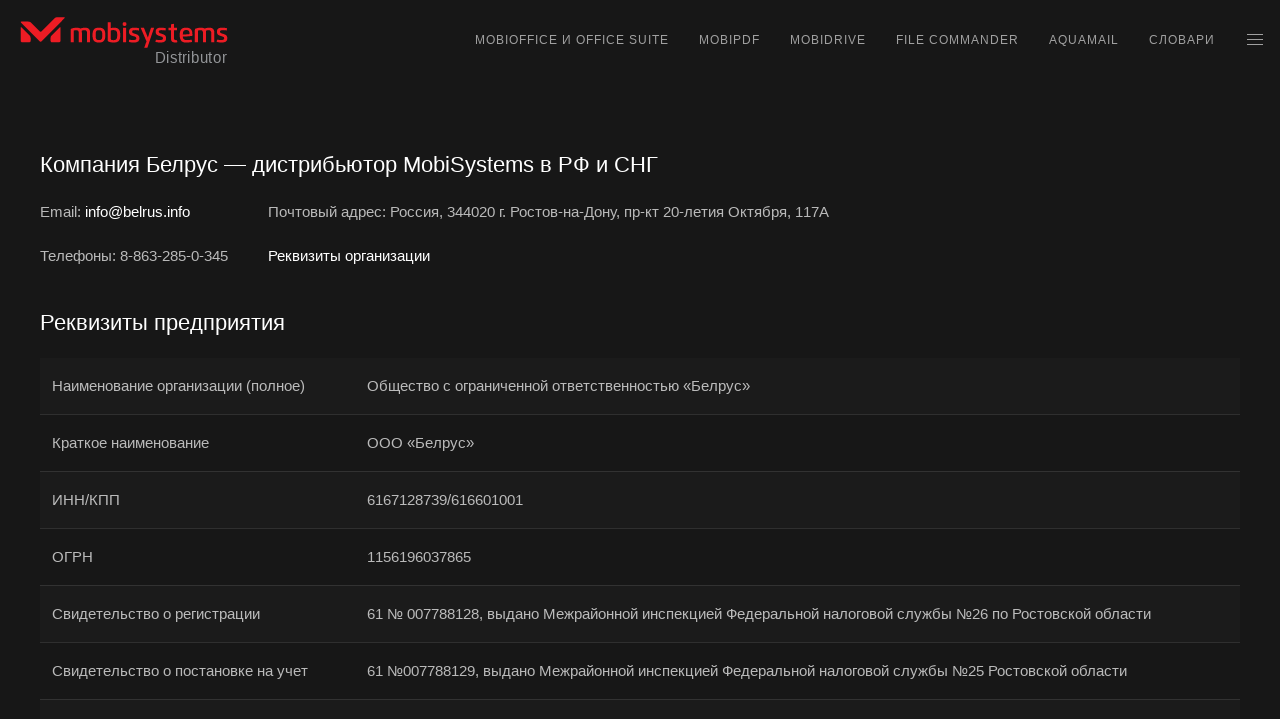

--- FILE ---
content_type: text/html; charset=UTF-8
request_url: https://balkanskiy.com/requesites.html
body_size: 4485
content:
<!DOCTYPE html>
<html lang="en">
<head>
    <meta charset="utf-8">
    <title>MobiSystems - Наши реквизиты</title>
    <base href="https://balkanskiy.com/" />
    <meta name="viewport" content="width=device-width, initial-scale=1.0">
    <meta name="description" content="Наши реквизиты">
    <meta name="author" content="ООО БелРус">

    <!-- meta name='yandex-verification' content='67883df84391fd76' / -->

    <link rel="apple-touch-icon" sizes="57x57" href="/assets/components/balkanshop/icons/apple-icon-57x57.png">
    <link rel="apple-touch-icon" sizes="60x60" href="/assets/components/balkanshop/icons/apple-icon-60x60.png">
    <link rel="apple-touch-icon" sizes="72x72" href="/assets/components/balkanshop/icons/apple-icon-72x72.png">
    <link rel="apple-touch-icon" sizes="76x76" href="/assets/components/balkanshop/icons/apple-icon-76x76.png">
    <link rel="apple-touch-icon" sizes="114x114" href="/assets/components/balkanshop/icons/apple-icon-114x114.png">
    <link rel="apple-touch-icon" sizes="120x120" href="/assets/components/balkanshop/icons/apple-icon-120x120.png">
    <link rel="apple-touch-icon" sizes="144x144" href="/assets/components/balkanshop/icons/apple-icon-144x144.png">
    <link rel="apple-touch-icon" sizes="152x152" href="/assets/components/balkanshop/icons/apple-icon-152x152.png">
    <link rel="apple-touch-icon" sizes="180x180" href="/assets/components/balkanshop/icons/apple-icon-180x180.png">
    <link rel="icon" type="image/png" sizes="192x192"  href="/assets/components/balkanshop/icons/android-icon-192x192.png">
    <link rel="icon" type="image/png" sizes="32x32" href="/assets/components/balkanshop/icons/favicon-32x32.png">
    <link rel="icon" type="image/png" sizes="96x96" href="/assets/components/balkanshop/icons/favicon-96x96.png">
    <link rel="icon" type="image/png" sizes="16x16" href="/assets/components/balkanshop/icons/favicon-16x16.png">
    <link rel="shortcut icon" href="/assets/components/balkanshop/icons/favicon.ico" type="image/x-icon">
    <link rel="icon" type="image/png" sizes="16x16" href="/assets/components/balkanshop/icons/favicon.ico">

    <link rel="canonical" href="https://balkanskiy.com/requesites.html" />

    <link href="//fonts.googleapis.com/css?family=Roboto+Slab:700&amp;subset=cyrillic" rel="stylesheet">

    <script src="/assets/components/balkanshop/js/web/jquery.min.js"></script>
    

        
    
        
    
    <link rel="shortcut icon" href="/assets/components/balkanshop/favicon.ico" />
    <link rel="apple-touch-icon" sizes="57x57" href="bs-114.png" />
    <link rel="apple-touch-icon" sizes="114x114" href="bs-114.png" />
    <link rel="apple-touch-icon" sizes="72x72" href="bs-144.png" />
    <link rel="apple-touch-icon" sizes="144x144" href="bs-144.png" />
    <script src="https://cdn.jsdelivr.net/npm/@unocss/runtime"></script>
<link rel="stylesheet" href="/assets/components/balkanshop/css/web/app.css" type="text/css" />
<link rel="stylesheet" href="//cdn.jsdelivr.net/npm/tailwindcss/dist/utilities.min.css" type="text/css" />
<link rel="stylesheet" href="/assets/components/minishop2/css/web/default.css?v=888c7ca881" type="text/css" />
<link rel="stylesheet" href="/assets/components/minishop2/css/web/lib/jquery.jgrowl.min.css" type="text/css" />
<script>miniShop2Config = {"close_all_message":"\u0437\u0430\u043a\u0440\u044b\u0442\u044c \u0432\u0441\u0435","cssUrl":"\/assets\/components\/minishop2\/css\/web\/","jsUrl":"\/assets\/components\/minishop2\/js\/web\/","actionUrl":"\/assets\/components\/minishop2\/action.php","ctx":"balkan","price_format":[2,".",""],"price_format_no_zeros":true,"weight_format":[3,"."," "],"weight_format_no_zeros":true};</script>
</head>
<body id="bodytag">
    <div class="tm-page">
        <div class="tm-header-mobile uk-hidden@m">
            <div class="uk-navbar-container">
                <nav uk-navbar>
                    <div class="uk-navbar-left">
                        <a href="/" class="uk-navbar-item uk-logo"><img alt="" src="/assets/components/balkanshop/images/ms-distributor.svg"  width="70%"></a>
                    </div>
                    <div class="uk-navbar-right">
                        <a class="uk-navbar-toggle" href="#tm-mobile" uk-toggle>
                            <div uk-navbar-toggle-icon></div>
                        </a>
                    </div>
                </nav>
            </div>
            <div id="tm-mobile" uk-offcanvas mode="reveal" overlay flip>
                <div class="uk-offcanvas-bar">
                    <button class="uk-offcanvas-close" type="button" uk-close></button>
                    <div class="uk-child-width-1-1" uk-grid>
                        <div>
                            <div class="uk-panel" id="module-menu-mobile">
                            <ul class="uk-nav uk-nav-default"><li class="first"><a href="office-suite/" >MobiOffice и Office Suite</a></li><li><a href="pdfextra/" >MobiPDF</a></li><li><a href="mobidrive.html" >MobiDrive</a></li><li><a href="file-commander.html" >File Commander</a></li><li><a href="aqua-mail.html" >AquaMail</a></li><li><a href="dictionaries.html" >Словари</a></li><li><a href="support-request.html" >Техподдежка</a></li><li><a href="dealers-russia.html" >Дилеры</a></li><li><a href="aboutus.html" >О нас</a></li><li class="last"><a href="downloads.html" >Скачать</a></li></ul>                            </div>
                        </div>
                    </div>
                </div>
            </div>
        </div>

        <div class="tm1-header uk-visible@m" uk-header>
            <nav uk-sticky uk-navbar class="uk-navbar-container">
                <div class="uk-navbar-left">
                    <a href="/" class="uk-margin-left"><img alt src="/assets/components/balkanshop/images/ms-distributor.svg" width="70%"></a>
                </div>
                <div class="uk-navbar-right">
                    <ul class="uk-navbar-nav"><li class="first"><a href="office-suite/" >MobiOffice и Office Suite</a></li><li><a href="pdfextra/" >MobiPDF</a></li><li><a href="mobidrive.html" >MobiDrive</a></li><li><a href="file-commander.html" >File Commander</a></li><li><a href="aqua-mail.html" >AquaMail</a></li><li class="last"><a href="dictionaries.html" >Словари</a></li></ul>                    <ul class="uk-navbar-nav">
    <li>
        <a href="cart.html" id="msMiniCart" class="msMiniCart" title="Оформить заказ">
            <div class="uk-flex">
                <div class="uk-flex uk-flex-column uk-flex-middle">
                    <div>
                        <span uk-icon="icon: cart; ratio: 1.6"></span>
                        <span class="uk-badge ms2_total_count"></span>
                    </div>
                </div>
                <div class="uk-margin-small-left">
                    Корзина<br/>
                    <span class="ms2_total_cost"></span> руб.                </div>
            </div>
        </a>
    </li>
</ul>                    <ul class="uk-navbar-nav">
                        <li>
                            <a href="#"><span uk-icon="menu"></span></a>
                            <div class="uk-navbar-dropdown uk-width-1-2@m uk-width-1-3@l">
                                <div uk-grid class="uk-child-width-1-2">
                                    <div>
                                        <h5 class="uk-text-primary">Техподдержка</h5>
                                        <ul class="uk-list uk-dropdown-nav"><li class="first"><a href="support-request.html" >Вопрос техподдержке</a></li><li><a href="downloads.html" >Скачать</a></li><li class="last"><a href="payments/" >Методы оплаты</a></li></ul>                                        <h5 class="uk-text-primary">Дилеры</h5>
                                        <ul class="uk-list uk-dropdown-nav"><li class="first"><a href="dealers-russia.html" >Дилеры России</a></li><li><a href="dealer-request.html" >Стать дилером</a></li><li class="last"><a href="pricelist.html" >Прайс-лист MobiSystems</a></li></ul>                                    </div>
                                    <div>
                                        <h5 class="uk-text-primary">О нас</h5>
                                        <ul class="uk-list uk-dropdown-nav"><li class="first"><a href="aboutus.html" >О MobiSystems</a></li><li><a href="news/" >Новости MobiSystems</a></li><li class="uk-active"><a href="requesites.html" >Наши реквизиты</a></li><li><a href="contacts.html" >Контакты</a></li><li><a href="privacy-policy.html" >Политика конфиденциальности</a></li><li><a href="sitemap.html" >Карта сайта</a></li><li class="last"><a href="sales-request.html" >Вопрос отделу продаж</a></li></ul>                                    </div>
                                </div>
                            </div>
                        </li>
                    </ul>
                </div>
            </nav>
        </div>

<div id="main" class="">
    
    <div class="uk-section-default uk-margin-large-top">
    <div class="uk-container">
        <h3>Компания Белрус — дистрибьютор MobiSystems в РФ и СНГ</h3>
        <div uk-grid>
            <div>
                <p>Email: <a href="mailto:info@belrus.info">info@belrus.info</a></p>
                <p>Телефоны: 8-863-285-0-345</p>
            </div>
            <div>
                <p>Почтовый адрес: Россия, 344020 г. Ростов-на-Дону, пр-кт 20-летия Октября, 117A</p>
                <p><a href="">Реквизиты организации</a></p>
            </div>
        </div>

        <h3>Реквизиты предприятия</h3>
        <table border="0" class="uk-table uk-table-striped uk-table-divider">
            <tbody>
            <tr>
                <td valign="top">Наименование организации (полное)&nbsp;&nbsp;</td>
                <td valign="top"><strong>Общество с ограниченной ответственностью&nbsp;</strong><strong>«Белрус»</strong>&nbsp;</td>
            </tr>
            <tr>
                <td valign="top">Краткое наименование</td>
                <td valign="top"><strong>ООО «Белрус»</strong></td>
            </tr>
            <tr>
                <td valign="top">ИНН/КПП</td>
                <td valign="top"><strong>6167128739/616601001</strong></td>
            </tr>
            <tr>
                <td valign="top">ОГРН</td>
                <td valign="top"><strong>1156196037865</strong></td>
            </tr>
            <tr>
                <td valign="top">Свидетельство о регистрации</td>
                <td valign="top"><strong>61 № 007788128, выдано Межрайонной инспекцией Федеральной налоговой службы №26 по Ростовской области</strong></td>
            </tr>
            <tr>
                <td valign="top">Свидетельство о постановке на учет &nbsp;</td>
                <td valign="top"><strong>61 №007788129, выдано Межрайонной инспекцией Федеральной налоговой службы №25 Ростовской области</strong></td>
            </tr>
            <tr>
                <td valign="top">Юридический &nbsp;и фактический адрес&nbsp;</td>
                <td valign="top"><strong>344020</strong><strong>,</strong><strong>&nbsp;г</strong><strong>.</strong><strong>Ростов-на-Дону</strong><strong>,</strong><strong>&nbsp;пр-кт 20-летия Октября, 117А</strong></td>
            </tr>
            <tr>
                <td valign="top">Р/сч.&nbsp;</td>
                <td valign="top"><strong> 40702810909520000407</strong></td>
            </tr>
            <tr>
                <td valign="top">Банк</td>
                <td valign="top"><strong>ФИЛИАЛ "РОСТОВСКИЙ" АО "ОТП БАНК"</strong></td>
            </tr>
            <tr>
                <td valign="top">БИК</td>
                <td valign="top"><strong>046015327</strong></td>
            </tr>
            <tr>
                <td valign="top">К/сч.</td>
                <td valign="top"><strong>30101810345376015327</strong></td>
            </tr>
            <tr>
                <td valign="top">Телефон техподдержки</td>
                <td valign="top"><strong>8 (863) 285-0-345</strong></td>
            </tr>
            </tbody>
        </table>
    </div>
</div></div>


    <div class="uk-section-default uk-section uk-section-small" uk-scrollspy="target: [uk-scrollspy-class]; cls: uk-animation-fade; delay: false;">
        <hr />
        <div class="uk-container-expand">
            <div class="tm-grid-expan1d uk-grid-margin" uk-grid>
                <div class="uk-width-auto@m  uk-width-1-2@s">
                    <div class="uk-margin-left" uk-scrollspy-class>
                        <a class="el-link" href="/"><img class="el-image" alt data-src="/assets/components/balkanshop/images/header-logo.svg" uk-img></a>
                    </div>
                </div>
                <div class="uk-width-1-4@m uk-width-1-2@s">
                    <div class="uk-margin-left">
                        <p><span class="uk-margin-small-right" uk-icon="mail"></span> <a href="email:info@belrus.info">info@belrus.info</a></p>
                        <p><span class="uk-margin-small-right" uk-icon="clock"></span> Пн-Пт 9.00-18.00 <span class="uk-text-nowrap">(Московское время)</span></p>
                        <p>© 2026  <a href="//belrus.info">Белрус</a></p>
                    </div>
                </div>
                <div class="uk-width-1-4@m uk-width-1-2@s">
                    <div class="uk-margin-left">
                        <p>+7 (800) 707-708-7 <span class="uk-text-bold uk-text-nowrap">бесплатный вызов</span></p>
                        <p>+7 (863) 285-0-345 <span class="uk-text-nowrap">Ростов-на-Дону</span></p>
                        <p>+7 (812) 679-0-345 <span class="uk-text-nowrap">Санкт-Петербург</span></p>
                        <p class="uk-text-nowrap">+7 (499) 673-0-345 Москва</p>
                    </div>
                </div>
                <div class="uk-width-expand@m uk-width-1-2@s">
                    <div class="uk-margin-left">
                        <p>+7 (961) 439-0-345 <img src="assets/components/balkanshop/icons/logo/beeline.svg" width="24" height="24" /></p>
                        <p>+7 (928) 105-0-345 <img src="assets/components/balkanshop/icons/logo/megafon.svg" width="24" height="24" /></p>
                        <p>+7 (918) 55-444-37 <span class="uk-text-nowrap">
                                <img src="assets/components/balkanshop/images/max-logo.svg" width="24" height="24" />
                                <img src="assets/components/balkanshop/icons/logo/mts.svg" width="24" height="24" style="border-radius: 0px" />
                                <img src="assets/components/balkanshop/icons/logo/whatsapp.svg" width="24" height="24" />
                                <img src="assets/components/balkanshop/icons/logo/telegram.svg" width="24" height="24" />
                            </span></p>
                    </div>
                </div>
            </div>
        </div>
    </div>
</div>
<!-- Информация о генерации страницы:  Время работы: 0.0332 s Время запросов: 0.0035 s Количество запросов: 14 Источник: cache -->
<script src="/assets/components/balkanshop/uikit/js/uikit.js"></script>
<script src="/assets/components/balkanshop/uikit/js/uikit-icons.min.js"></script>
<script src="/assets/components/balkanshop/js/web/app.js"></script>
<script src="/assets/components/minishop2/js/web/default.js?v=888c7ca881"></script>
<script src="/assets/components/minishop2/js/web/lib/jquery.jgrowl.min.js"></script>
<script src="/assets/components/minishop2/js/web/message_settings.js"></script>
</body>
</html>

--- FILE ---
content_type: text/css
request_url: https://balkanskiy.com/assets/components/balkanshop/css/web/app.css
body_size: 278730
content:
@charset "utf-8";
[data-icon]:before {
  font-family: IcoMoon;
  content: attr(data-icon);
  speak: none;
}
[class*=" icon-"],
[class^=icon-] {
  display: inline-block;
  width: 14px;
  height: 14px;
  margin-right: 0.25em;
  line-height: 14px;
}
[class*=" icon-"]:before,
[class^=icon-]:before {
  font-family: IcoMoon;
  font-style: normal;
  speak: none;
}
[class*=" icon-"].disabled,
[class^=icon-].disabled {
  font-weight: 400;
}
.icon-arrow-up:before,
.icon-chevron-up:before,
.icon-uparrow:before {
  content: "\e005";
}
.icon-arrow-right:before,
.icon-chevron-right:before,
.icon-rightarrow:before {
  content: "\e006";
}
.icon-arrow-down:before,
.icon-chevron-down:before,
.icon-downarrow:before {
  content: "\e007";
}
.icon-arrow-left:before,
.icon-chevron-left:before,
.icon-leftarrow:before {
  content: "\e008";
}
.icon-arrow-first:before {
  content: "\e003";
}
.icon-arrow-last:before {
  content: "\e004";
}
.icon-arrow-up-2:before {
  content: "\e009";
}
.icon-arrow-right-2:before {
  content: "\e00a";
}
.icon-arrow-down-2:before {
  content: "\e00b";
}
.icon-arrow-left-2:before {
  content: "\e00c";
}
.icon-arrow-up-3:before {
  content: "\e00f";
}
.icon-arrow-right-3:before {
  content: "\e010";
}
.icon-arrow-down-3:before {
  content: "\e011";
}
.icon-arrow-left-3:before {
  content: "\e012";
}
.icon-menu-2:before {
  content: "\e00e";
}
.icon-arrow-up-4:before {
  content: "\e201";
}
.icon-arrow-right-4:before {
  content: "\e202";
}
.icon-arrow-down-4:before {
  content: "\e203";
}
.icon-arrow-left-4:before {
  content: "\e204";
}
.icon-redo:before,
.icon-share:before {
  content: "\27";
}
.icon-undo:before {
  content: "\28";
}
.icon-forward-2:before {
  content: "\e205";
}
.icon-backward-2:before,
.icon-reply:before {
  content: "\e206";
}
.icon-redo-2:before,
.icon-refresh:before,
.icon-unblock:before {
  content: "\6c";
}
.icon-undo-2:before {
  content: "\e207";
}
.icon-move:before {
  content: "\7a";
}
.icon-expand:before {
  content: "\66";
}
.icon-contract:before {
  content: "\67";
}
.icon-expand-2:before {
  content: "\68";
}
.icon-contract-2:before {
  content: "\69";
}
.icon-play:before {
  content: "\e208";
}
.icon-pause:before {
  content: "\e209";
}
.icon-stop:before {
  content: "\e210";
}
.icon-backward:before,
.icon-previous:before {
  content: "\7c";
}
.icon-forward:before,
.icon-next:before {
  content: "\7b";
}
.icon-first:before {
  content: "\7d";
}
.icon-last:before {
  content: "\e000";
}
.icon-play-circle:before {
  content: "\e00d";
}
.icon-pause-circle:before {
  content: "\e211";
}
.icon-stop-circle:before {
  content: "\e212";
}
.icon-backward-circle:before {
  content: "\e213";
}
.icon-forward-circle:before {
  content: "\e214";
}
.icon-loop:before {
  content: "\e001";
}
.icon-shuffle:before {
  content: "\e002";
}
.icon-search:before {
  content: "\53";
}
.icon-zoom-in:before {
  content: "\64";
}
.icon-zoom-out:before {
  content: "\65";
}
.icon-apply:before,
.icon-edit:before,
.icon-pencil:before {
  content: "\2b";
}
.icon-pencil-2:before {
  content: "\2c";
}
.icon-brush:before {
  content: "\3b";
}
.icon-plus-2:before,
.icon-save-new:before {
  content: "\5d";
}
.icon-minus-2:before,
.icon-minus-sign:before {
  content: "\5e";
}
.icon-cancel-2:before,
.icon-delete:before,
.icon-remove:before {
  content: "\49";
}
.icon-checkmark:before,
.icon-ok:before,
.icon-publish:before,
.icon-save:before {
  content: "\47";
}
.icon-new:before,
.icon-plus:before {
  content: "\2a";
}
.icon-plus-circle:before {
  content: "\e215";
}
.icon-minus:before,
.icon-not-ok:before {
  content: "\4b";
}
.icon-ban-circle:before,
.icon-minus-circle:before {
  content: "\e216";
}
.icon-cancel:before,
.icon-unpublish:before {
  content: "\4a";
}
.icon-cancel-circle:before {
  content: "\e217";
}
.icon-checkmark-2:before {
  content: "\e218";
}
.icon-checkmark-circle:before {
  content: "\e219";
}
.icon-info:before {
  content: "\e220";
}
.icon-info-2:before,
.icon-info-circle:before {
  content: "\e221";
}
.icon-help:before,
.icon-question-sign:before,
.icon-question:before {
  content: "\45";
}
.icon-question-2:before,
.icon-question-circle:before {
  content: "\e222";
}
.icon-notification:before {
  content: "\e223";
}
.icon-notification-2:before,
.icon-notification-circle:before {
  content: "\e224";
}
.icon-pending:before,
.icon-warning:before {
  content: "\48";
}
.icon-warning-2:before,
.icon-warning-circle:before {
  content: "\e225";
}
.icon-checkbox-unchecked:before {
  content: "\3d";
}
.icon-checkbox-checked:before,
.icon-checkbox:before,
.icon-checkin:before {
  content: "\3e";
}
.icon-checkbox-partial:before {
  content: "\3f";
}
.icon-square:before {
  content: "\e226";
}
.icon-radio-unchecked:before {
  content: "\e227";
}
.icon-generic:before,
.icon-radio-checked:before {
  content: "\e228";
}
.icon-circle:before {
  content: "\e229";
}
.icon-signup:before {
  content: "\e230";
}
.icon-grid-view:before,
.icon-grid:before {
  content: "\58";
}
.icon-grid-2:before,
.icon-grid-view-2:before {
  content: "\59";
}
.icon-menu:before {
  content: "\5a";
}
.icon-list-view:before,
.icon-list:before {
  content: "\31";
}
.icon-list-2:before {
  content: "\e231";
}
.icon-menu-3:before {
  content: "\e232";
}
.icon-folder-open:before,
.icon-folder:before {
  content: "\2d";
}
.icon-folder-2:before,
.icon-folder-close:before {
  content: "\2e";
}
.icon-folder-plus:before {
  content: "\e234";
}
.icon-folder-minus:before {
  content: "\e235";
}
.icon-folder-3:before {
  content: "\e236";
}
.icon-folder-plus-2:before {
  content: "\e237";
}
.icon-folder-remove:before {
  content: "\e238";
}
.icon-file:before {
  content: "\e016";
}
.icon-file-2:before {
  content: "\e239";
}
.icon-file-add:before,
.icon-file-plus:before {
  content: "\29";
}
.icon-file-minus:before {
  content: "\e017";
}
.icon-file-check:before {
  content: "\e240";
}
.icon-file-remove:before {
  content: "\e241";
}
.icon-copy:before,
.icon-save-copy:before {
  content: "\e018";
}
.icon-stack:before {
  content: "\e242";
}
.icon-tree:before {
  content: "\e243";
}
.icon-tree-2:before {
  content: "\e244";
}
.icon-paragraph-left:before {
  content: "\e246";
}
.icon-paragraph-center:before {
  content: "\e247";
}
.icon-paragraph-right:before {
  content: "\e248";
}
.icon-paragraph-justify:before {
  content: "\e249";
}
.icon-screen:before {
  content: "\e01c";
}
.icon-tablet:before {
  content: "\e01d";
}
.icon-mobile:before {
  content: "\e01e";
}
.icon-box-add:before {
  content: "\51";
}
.icon-box-remove:before {
  content: "\52";
}
.icon-download:before {
  content: "\e021";
}
.icon-upload:before {
  content: "\e022";
}
.icon-home:before {
  content: "\21";
}
.icon-home-2:before {
  content: "\e250";
}
.icon-new-tab:before,
.icon-out-2:before {
  content: "\e024";
}
.icon-new-tab-2:before,
.icon-out-3:before {
  content: "\e251";
}
.icon-link:before {
  content: "\e252";
}
.icon-image:before,
.icon-picture:before {
  content: "\2f";
}
.icon-images:before,
.icon-pictures:before {
  content: "\30";
}
.icon-color-palette:before,
.icon-palette:before {
  content: "\e014";
}
.icon-camera:before {
  content: "\55";
}
.icon-camera-2:before,
.icon-video:before {
  content: "\e015";
}
.icon-play-2:before,
.icon-video-2:before,
.icon-youtube:before {
  content: "\56";
}
.icon-music:before {
  content: "\57";
}
.icon-user:before {
  content: "\22";
}
.icon-users:before {
  content: "\e01f";
}
.icon-vcard:before {
  content: "\6d";
}
.icon-address:before {
  content: "\70";
}
.icon-out:before,
.icon-share-alt:before {
  content: "\26";
}
.icon-enter:before {
  content: "\e257";
}
.icon-exit:before {
  content: "\e258";
}
.icon-comment:before,
.icon-comments:before {
  content: "\24";
}
.icon-comments-2:before {
  content: "\25";
}
.icon-quote:before,
.icon-quotes-left:before {
  content: "\60";
}
.icon-quote-2:before,
.icon-quotes-right:before {
  content: "\61";
}
.icon-bubble-quote:before,
.icon-quote-3:before {
  content: "\e259";
}
.icon-phone:before {
  content: "\e260";
}
.icon-phone-2:before {
  content: "\e261";
}
.icon-envelope:before,
.icon-mail:before {
  content: "\4d";
}
.icon-envelope-opened:before,
.icon-mail-2:before {
  content: "\4e";
}
.icon-drawer:before,
.icon-unarchive:before {
  content: "\4f";
}
.icon-archive:before,
.icon-drawer-2:before {
  content: "\50";
}
.icon-briefcase:before {
  content: "\e020";
}
.icon-tag:before {
  content: "\e262";
}
.icon-tag-2:before {
  content: "\e263";
}
.icon-tags:before {
  content: "\e264";
}
.icon-tags-2:before {
  content: "\e265";
}
.icon-cog:before,
.icon-options:before {
  content: "\38";
}
.icon-cogs:before {
  content: "\37";
}
.icon-screwdriver:before,
.icon-tools:before {
  content: "\36";
}
.icon-wrench:before {
  content: "\3a";
}
.icon-equalizer:before {
  content: "\39";
}
.icon-dashboard:before {
  content: "\78";
}
.icon-switch:before {
  content: "\e266";
}
.icon-filter:before {
  content: "\54";
}
.icon-purge:before,
.icon-trash:before {
  content: "\4c";
}
.icon-checkedout:before,
.icon-lock:before,
.icon-locked:before {
  content: "\23";
}
.icon-unlock:before {
  content: "\e267";
}
.icon-key:before {
  content: "\5f";
}
.icon-support:before {
  content: "\46";
}
.icon-database:before {
  content: "\62";
}
.icon-scissors:before {
  content: "\e268";
}
.icon-health:before {
  content: "\6a";
}
.icon-wand:before {
  content: "\6b";
}
.icon-eye-open:before,
.icon-eye:before {
  content: "\3c";
}
.icon-eye-2:before,
.icon-eye-blocked:before,
.icon-eye-close:before {
  content: "\e269";
}
.icon-clock:before {
  content: "\6e";
}
.icon-compass:before {
  content: "\6f";
}
.icon-broadcast:before,
.icon-connection:before,
.icon-wifi:before {
  content: "\e01b";
}
.icon-book:before {
  content: "\e271";
}
.icon-flash:before,
.icon-lightning:before {
  content: "\79";
}
.icon-print:before,
.icon-printer:before {
  content: "\e013";
}
.icon-feed:before {
  content: "\71";
}
.icon-calendar:before {
  content: "\43";
}
.icon-calendar-2:before {
  content: "\44";
}
.icon-calendar-3:before {
  content: "\e273";
}
.icon-pie:before {
  content: "\77";
}
.icon-bars:before {
  content: "\76";
}
.icon-chart:before {
  content: "\75";
}
.icon-power-cord:before {
  content: "\32";
}
.icon-cube:before {
  content: "\33";
}
.icon-puzzle:before {
  content: "\34";
}
.icon-attachment:before,
.icon-flag-2:before,
.icon-paperclip:before {
  content: "\72";
}
.icon-lamp:before {
  content: "\74";
}
.icon-pin:before,
.icon-pushpin:before {
  content: "\73";
}
.icon-location:before {
  content: "\63";
}
.icon-shield:before {
  content: "\e274";
}
.icon-flag:before {
  content: "\35";
}
.icon-flag-3:before {
  content: "\e275";
}
.icon-bookmark:before {
  content: "\e023";
}
.icon-bookmark-2:before {
  content: "\e276";
}
.icon-heart:before {
  content: "\e277";
}
.icon-heart-2:before {
  content: "\e278";
}
.icon-thumbs-up:before {
  content: "\5b";
}
.icon-thumbs-down:before {
  content: "\5c";
}
.icon-asterisk:before,
.icon-star-empty:before,
.icon-unfeatured:before {
  content: "\40";
}
.icon-star-2:before {
  content: "\41";
}
.icon-default:before,
.icon-featured:before,
.icon-star:before {
  content: "\42";
}
.icon-smiley-happy:before,
.icon-smiley:before {
  content: "\e279";
}
.icon-smiley-2:before,
.icon-smiley-happy-2:before {
  content: "\e280";
}
.icon-smiley-sad:before {
  content: "\e281";
}
.icon-smiley-sad-2:before {
  content: "\e282";
}
.icon-smiley-neutral:before {
  content: "\e283";
}
.icon-smiley-neutral-2:before {
  content: "\e284";
}
.icon-cart:before {
  content: "\e019";
}
.icon-basket:before {
  content: "\e01a";
}
.icon-credit:before {
  content: "\e286";
}
.icon-credit-2:before {
  content: "\e287";
}
.icon-expired:before {
  content: "\4b";
}
.hide-text {
  font: 0/0 a;
  color: transparent;
  text-shadow: none;
  background-color: transparent;
  border: 0;
}
.input-block-level {
  display: block;
  width: 100%;
  min-height: 30px;
}
.hidden {
  display: none;
  visibility: hidden;
}
.visible-phone {
  display: none !important;
}
.visible-tablet {
  display: none !important;
}
.hidden-desktop {
  display: none !important;
}
.visible-desktop {
  display: inherit !important;
}
@media (min-width: 768px) and (max-width: 979px) {
  .hidden-desktop {
    display: inherit !important;
  }
  .visible-desktop {
    display: none !important;
  }
  .visible-tablet {
    display: inherit !important;
  }
  .hidden-tablet {
    display: none !important;
  }
}
@media (max-width: 767px) {
  .hidden-desktop {
    display: inherit !important;
  }
  .visible-desktop {
    display: none !important;
  }
  .visible-phone {
    display: inherit !important;
  }
  .hidden-phone {
    display: none !important;
  }
}
.visible-print {
  display: none !important;
}
@media print {
  .visible-print {
    display: inherit !important;
  }
  .hidden-print {
    display: none !important;
  }
}
#map_canvas img,
.google-maps img {
  max-width: none;
}
button,
input,
select,
textarea {
  margin: 0;
  font-size: 100%;
  vertical-align: middle;
}
button,
input {
  line-height: normal;
}
button::-moz-focus-inner,
input::-moz-focus-inner {
  padding: 0;
  border: 0;
}
button,
html input[type=button],
input[type=reset],
input[type=submit] {
  cursor: pointer;
  -webkit-appearance: button;
}
button,
input[type=button],
input[type=checkbox],
input[type=radio],
input[type=reset],
input[type=submit],
label,
select {
  cursor: pointer;
}
input[type=search]:not([class*=uk-]) {
  box-sizing: content-box;
  -webkit-appearance: textfield;
}
input[type=search]:not([class*=uk-])::-webkit-search-cancel-button,
input[type=search]:not([class*=uk-])::-webkit-search-decoration {
  -webkit-appearance: none;
}
textarea:not([class*=uk-]) {
  overflow: auto;
  vertical-align: top;
}
.img-rounded {
  border-radius: 0;
}
.img-circle {
  border-radius: 500px;
}
.row {
  margin-left: 0;
}
.row:after,
.row:before {
  display: table;
  line-height: 0;
  content: "";
}
.row:after {
  clear: both;
}
[class*=span] {
  float: left;
  min-height: 1px;
  margin-left: 20px;
}
.span12 {
  width: 940px;
}
.span11 {
  width: 860px;
}
.span10 {
  width: 780px;
}
.span9 {
  width: 700px;
}
.span8 {
  width: 620px;
}
.span7 {
  width: 540px;
}
.span6 {
  width: 460px;
}
.span5 {
  width: 380px;
}
.span4 {
  width: 300px;
}
.span3 {
  width: 220px;
}
.span2 {
  width: 140px;
}
.span1 {
  width: 60px;
}
.offset12 {
  margin-left: 980px;
}
.offset11 {
  margin-left: 900px;
}
.offset10 {
  margin-left: 820px;
}
.offset9 {
  margin-left: 740px;
}
.offset8 {
  margin-left: 660px;
}
.offset7 {
  margin-left: 580px;
}
.offset6 {
  margin-left: 500px;
}
.offset5 {
  margin-left: 420px;
}
.offset4 {
  margin-left: 340px;
}
.offset3 {
  margin-left: 260px;
}
.offset2 {
  margin-left: 180px;
}
.offset1 {
  margin-left: 100px;
}
.row-fluid {
  width: 100%;
}
.row-fluid:after,
.row-fluid:before {
  display: table;
  line-height: 0;
  content: "";
}
.row-fluid:after {
  clear: both;
}
.row-fluid [class*=span] {
  display: block;
  float: left;
  width: 100%;
  min-height: 30px;
  margin-left: 2.12765957%;
  box-sizing: border-box;
}
.row-fluid [class*=span]:first-child {
  margin-left: 0;
}
.row-fluid .controls-row [class*=span] + [class*=span] {
  margin-left: 2.12765957%;
}
.row-fluid .span12 {
  width: 100%;
}
.row-fluid .span11 {
  width: 91.4893617%;
}
.row-fluid .span10 {
  width: 82.9787234%;
}
.row-fluid .span9 {
  width: 74.46808511%;
}
.row-fluid .span8 {
  width: 65.95744681%;
}
.row-fluid .span7 {
  width: 57.44680851%;
}
.row-fluid .span6 {
  width: 48.93617021%;
}
.row-fluid .span5 {
  width: 40.42553191%;
}
.row-fluid .span4 {
  width: 31.91489362%;
}
.row-fluid .span3 {
  width: 23.40425532%;
}
.row-fluid .span2 {
  width: 14.89361702%;
}
.row-fluid .span1 {
  width: 6.38297872%;
}
.row-fluid .offset12 {
  margin-left: 104.25531915%;
}
.row-fluid .offset12:first-child {
  margin-left: 102.12765957%;
}
.row-fluid .offset11 {
  margin-left: 95.74468085%;
}
.row-fluid .offset11:first-child {
  margin-left: 93.61702128%;
}
.row-fluid .offset10 {
  margin-left: 87.23404255%;
}
.row-fluid .offset10:first-child {
  margin-left: 85.10638298%;
}
.row-fluid .offset9 {
  margin-left: 78.72340426%;
}
.row-fluid .offset9:first-child {
  margin-left: 76.59574468%;
}
.row-fluid .offset8 {
  margin-left: 70.21276596%;
}
.row-fluid .offset8:first-child {
  margin-left: 68.08510638%;
}
.row-fluid .offset7 {
  margin-left: 61.70212766%;
}
.row-fluid .offset7:first-child {
  margin-left: 59.57446809%;
}
.row-fluid .offset6 {
  margin-left: 53.19148936%;
}
.row-fluid .offset6:first-child {
  margin-left: 51.06382979%;
}
.row-fluid .offset5 {
  margin-left: 44.68085106%;
}
.row-fluid .offset5:first-child {
  margin-left: 42.55319149%;
}
.row-fluid .offset4 {
  margin-left: 36.17021277%;
}
.row-fluid .offset4:first-child {
  margin-left: 34.04255319%;
}
.row-fluid .offset3 {
  margin-left: 27.65957447%;
}
.row-fluid .offset3:first-child {
  margin-left: 25.53191489%;
}
.row-fluid .offset2 {
  margin-left: 19.14893617%;
}
.row-fluid .offset2:first-child {
  margin-left: 17.0212766%;
}
.row-fluid .offset1 {
  margin-left: 10.63829787%;
}
.row-fluid .offset1:first-child {
  margin-left: 8.5106383%;
}
.row-fluid [class*=span].hide,
[class*=span].hide {
  display: none;
}
.row-fluid [class*=span].pull-right,
[class*=span].pull-right {
  float: right;
}
.lead {
  margin-bottom: 20px;
  font-size: 21px;
  font-weight: 200;
  line-height: 30px;
}
.muted {
  color: #a0a0a0;
}
a.muted:focus,
a.muted:hover {
  color: #878787;
}
.text-warning {
  color: #ffad45;
}
a.text-warning:focus,
a.text-warning:hover {
  color: #ff9712;
}
.text-error {
  color: #e83e2c;
}
a.text-error:focus,
a.text-error:hover {
  color: #cb2716;
}
.text-info {
  color: #ff6c22;
}
a.text-info:focus,
a.text-info:hover {
  color: #ee5000;
}
.text-success {
  color: #33c15e;
}
a.text-success:focus,
a.text-success:hover {
  color: #28994a;
}
.text-left {
  text-align: left;
}
.text-right {
  text-align: right;
}
.text-center {
  text-align: center;
}
ol.unstyled,
ul.unstyled {
  margin-left: 0;
  list-style: none;
}
ol.inline,
ul.inline {
  margin-left: 0;
  list-style: none;
}
ol.inline > li,
ul.inline > li {
  display: inline-block;
  padding-right: 5px;
  padding-left: 5px;
}
.dl-horizontal dt {
  float: left;
  width: 160px;
  overflow: hidden;
  clear: left;
  text-align: right;
  text-overflow: ellipsis;
  white-space: nowrap;
}
.dl-horizontal dd {
  margin-left: 180px;
}
abbr[data-original-title],
abbr[title] {
  cursor: help;
  border-bottom: 1px dotted rgba(255, 255, 255, 0.1);
}
abbr.initialism {
  font-size: 90%;
  text-transform: uppercase;
}
blockquote small {
  display: block;
}
blockquote small:before {
  content: '\2014 \00A0';
}
blockquote.pull-right {
  float: right;
  padding-left: 0;
  border-left: 0;
}
blockquote.pull-right p,
blockquote.pull-right small {
  text-align: right;
}
blockquote.pull-right small:before {
  content: '';
}
blockquote.pull-right small:after {
  content: '\00A0 \2014';
}
.pre-scrollable {
  max-height: 340px;
  overflow-y: scroll;
}
.uneditable-input {
  width: 206px;
}
input[type=button]:not([class*=uk-]),
input[type=file]:not([class*=uk-]),
input[type=image]:not([class*=uk-]),
input[type=reset]:not([class*=uk-]),
input[type=submit]:not([class*=uk-]) {
  width: auto;
}
input[type=file] {
  line-height: 30px;
}
select[multiple]:not([class*=uk-]),
select[size]:not([class*=uk-]) {
  height: auto;
}
.uneditable-input:not([class*=uk-]),
.uneditable-textarea:not([class*=uk-]) {
  color: #a0a0a0;
  cursor: not-allowed;
  background-color: #1b1b1b;
  border-color: rgba(255, 255, 255, 0.1);
}
.uneditable-input:not([class*=uk-]) {
  overflow: hidden;
  white-space: nowrap;
}
.uneditable-textarea:not([class*=uk-]) {
  width: auto;
  height: auto;
}
input:not([class*=uk-]):-moz-placeholder,
input:not([class*=uk-]):-ms-input-placeholder,
input:not([class*=uk-])::-webkit-input-placeholder,
textarea:not([class*=uk-]):-moz-placeholder,
textarea:not([class*=uk-]):-ms-input-placeholder,
textarea:not([class*=uk-])::-webkit-input-placeholder {
  color: #a0a0a0;
}
.checkbox,
.radio {
  min-height: 20px;
  padding-left: 20px;
}
.checkbox input[type=checkbox],
.radio input[type=radio] {
  margin-left: -20px;
}
.controls > .checkbox:first-child,
.controls > .radio:first-child {
  padding-top: 5px;
}
.checkbox.inline,
.radio.inline {
  display: inline-block;
  padding-top: 5px;
  margin-bottom: 0;
  vertical-align: middle;
}
.checkbox.inline + .checkbox.inline,
.radio.inline + .radio.inline {
  margin-left: 10px;
}
.input-mini {
  width: 60px !important;
}
.input-small {
  width: 90px !important;
}
.input-medium {
  width: 150px !important;
}
.input-large {
  width: 210px !important;
}
.input-xlarge {
  width: 270px !important;
}
.input-xxlarge {
  width: 530px !important;
}
.row-fluid .uneditable-input[class*=span],
.row-fluid input[class*=span],
.row-fluid select[class*=span],
.row-fluid textarea[class*=span],
.uneditable-input[class*=span],
input[class*=span],
select[class*=span],
textarea[class*=span] {
  float: none;
  margin-left: 0;
}
.input-append .uneditable-input[class*=span],
.input-append input[class*=span],
.input-prepend .uneditable-input[class*=span],
.input-prepend input[class*=span],
.row-fluid .input-append [class*=span],
.row-fluid .input-prepend [class*=span],
.row-fluid .uneditable-input[class*=span],
.row-fluid input[class*=span],
.row-fluid select[class*=span],
.row-fluid textarea[class*=span] {
  display: inline-block;
}
.uneditable-input,
input:not([class*=uk-]),
textarea:not([class*=uk-]) {
  margin-left: 0;
}
.controls-row [class*=span] + [class*=span] {
  margin-left: 20px;
}
.uneditable-input.span12,
input.span12,
textarea.span12 {
  width: 926px;
}
.uneditable-input.span11,
input.span11,
textarea.span11 {
  width: 846px;
}
.uneditable-input.span10,
input.span10,
textarea.span10 {
  width: 766px;
}
.uneditable-input.span9,
input.span9,
textarea.span9 {
  width: 686px;
}
.uneditable-input.span8,
input.span8,
textarea.span8 {
  width: 606px;
}
.uneditable-input.span7,
input.span7,
textarea.span7 {
  width: 526px;
}
.uneditable-input.span6,
input.span6,
textarea.span6 {
  width: 446px;
}
.uneditable-input.span5,
input.span5,
textarea.span5 {
  width: 366px;
}
.uneditable-input.span4,
input.span4,
textarea.span4 {
  width: 286px;
}
.uneditable-input.span3,
input.span3,
textarea.span3 {
  width: 206px;
}
.uneditable-input.span2,
input.span2,
textarea.span2 {
  width: 126px;
}
.uneditable-input.span1,
input.span1,
textarea.span1 {
  width: 46px;
}
.controls-row:after,
.controls-row:before {
  display: table;
  line-height: 0;
  content: "";
}
.controls-row:after {
  clear: both;
}
.controls-row [class*=span],
.row-fluid .controls-row [class*=span] {
  float: left;
}
.controls-row .checkbox[class*=span],
.controls-row .radio[class*=span] {
  padding-top: 5px;
}
input[disabled]:not([class*=uk-]),
input[readonly]:not([class*=uk-]),
select[disabled]:not([class*=uk-]),
select[readonly]:not([class*=uk-]),
textarea[disabled]:not([class*=uk-]),
textarea[readonly]:not([class*=uk-]) {
  cursor: not-allowed;
  background-color: #1b1b1b;
}
input[type=checkbox][disabled]:not([class*=uk-]),
input[type=checkbox][readonly]:not([class*=uk-]),
input[type=radio][disabled]:not([class*=uk-]),
input[type=radio][readonly]:not([class*=uk-]) {
  background-color: transparent;
}
.control-group.warning .control-label,
.control-group.warning .help-block,
.control-group.warning .help-inline {
  color: #ffad45;
}
.control-group.warning .checkbox,
.control-group.warning .radio,
.control-group.warning input,
.control-group.warning select,
.control-group.warning textarea {
  color: #ffad45;
}
.control-group.warning input,
.control-group.warning select,
.control-group.warning textarea {
  border-color: #ffad45;
}
.control-group.warning input:focus,
.control-group.warning select:focus,
.control-group.warning textarea:focus {
  border-color: #ffad45;
}
.control-group.warning .input-append .add-on,
.control-group.warning .input-prepend .add-on {
  color: #ffad45;
  background-color: #ffc378;
  border-color: #ffad45;
}
.control-group.error .control-label,
.control-group.error .help-block,
.control-group.error .help-inline {
  color: #ffad45;
}
.control-group.error .checkbox,
.control-group.error .radio,
.control-group.error input,
.control-group.error select,
.control-group.error textarea {
  color: #ffad45;
}
.control-group.error input,
.control-group.error select,
.control-group.error textarea {
  border-color: #ffad45;
}
.control-group.error input:focus,
.control-group.error select:focus,
.control-group.error textarea:focus {
  border-color: #e83e2c;
}
.control-group.error .input-append .add-on,
.control-group.error .input-prepend .add-on {
  color: #ffad45;
  background-color: #171717;
  border-color: #ffad45;
}
.control-group.success .control-label,
.control-group.success .help-block,
.control-group.success .help-inline {
  color: #33c15e;
}
.control-group.success .checkbox,
.control-group.success .radio,
.control-group.success input,
.control-group.success select,
.control-group.success textarea {
  color: #33c15e;
}
.control-group.success input,
.control-group.success select,
.control-group.success textarea {
  border-color: #33c15e;
}
.control-group.success input:focus,
.control-group.success select:focus,
.control-group.success textarea:focus {
  border-color: #33c15e;
}
.control-group.success .input-append .add-on,
.control-group.success .input-prepend .add-on {
  color: #33c15e;
  background-color: #a6e7ba;
  border-color: #33c15e;
}
.control-group.info .control-label,
.control-group.info .help-block,
.control-group.info .help-inline {
  color: #ff6c22;
}
.control-group.info .checkbox,
.control-group.info .radio,
.control-group.info input,
.control-group.info select,
.control-group.info textarea {
  color: #ff6c22;
}
.control-group.info input,
.control-group.info select,
.control-group.info textarea {
  border-color: #ff6c22;
}
.control-group.info input:focus,
.control-group.info select:focus,
.control-group.info textarea:focus {
  border-color: #ff6c22;
}
.control-group.info .input-append .add-on,
.control-group.info .input-prepend .add-on {
  color: #ff6c22;
  background-color: #ffd2bb;
  border-color: #ff6c22;
}
.form-actions {
  padding: 19px 20px 20px;
  margin-top: 20px;
  margin-bottom: 20px;
  border-top: 1px solid rgba(255, 255, 255, 0.1);
}
.form-actions:after,
.form-actions:before {
  display: table;
  line-height: 0;
  content: "";
}
.form-actions:after {
  clear: both;
}
.help-block,
.help-inline {
  color: #a0a0a0;
}
.help-block {
  display: block;
  margin-bottom: 10px;
}
.help-inline {
  display: inline-block;
  padding-left: 5px;
  vertical-align: middle;
}
.input-append,
.input-prepend {
  display: inline-block;
  display: inline-flex;
  margin-bottom: 10px;
  white-space: nowrap;
  vertical-align: middle;
}
.input-append .uneditable-input,
.input-append input,
.input-append select,
.input-prepend .uneditable-input,
.input-prepend input,
.input-prepend select {
  position: relative;
  margin-bottom: 0;
  vertical-align: top;
  border-radius: 0;
}
.input-append .uneditable-input:focus,
.input-append input:focus,
.input-append select:focus,
.input-prepend .uneditable-input:focus,
.input-prepend input:focus,
.input-prepend select:focus {
  z-index: 2;
}
.input-append .add-on,
.input-prepend .add-on {
  display: inline-block;
  height: 40px;
  width: auto;
  min-width: 16px;
  padding: 4px 10px;
  font-weight: 400;
  font-size: 12px;
  line-height: 38px;
  text-align: center;
  background-color: #1b1b1b;
  box-sizing: border-box;
}
.input-append .add-on,
.input-append .btn,
.input-append .btn-group > .dropdown-toggle,
.input-prepend .add-on,
.input-prepend .btn,
.input-prepend .btn-group > .dropdown-toggle {
  vertical-align: top;
  border-radius: 0;
}
.input-append .active,
.input-prepend .active {
  background-color: #a6e7ba;
  border-color: #33c15e;
}
.input-prepend .add-on,
.input-prepend .btn {
  margin-right: -1px;
}
.input-prepend .add-on:first-child,
.input-prepend .btn:first-child {
  border-radius: 0;
}
.input-append .uneditable-input,
.input-append input,
.input-append select {
  border-radius: 0;
}
.input-append .uneditable-input + .btn-group .btn:last-child,
.input-append input + .btn-group .btn:last-child,
.input-append select + .btn-group .btn:last-child {
  border-radius: 0;
}
.input-append .add-on,
.input-append .btn,
.input-append .btn-group {
  margin-left: -1px;
}
.input-append .add-on:last-child,
.input-append .btn-group:last-child > .dropdown-toggle,
.input-append .btn:last-child {
  border-radius: 0;
}
.input-prepend.input-append .uneditable-input,
.input-prepend.input-append input,
.input-prepend.input-append select {
  border-radius: 0;
}
.input-prepend.input-append .uneditable-input + .btn-group .btn,
.input-prepend.input-append input + .btn-group .btn,
.input-prepend.input-append select + .btn-group .btn {
  border-radius: 0;
}
.input-prepend.input-append .add-on:first-child,
.input-prepend.input-append .btn:first-child {
  margin-right: -1px;
  border-radius: 0;
}
.input-prepend.input-append .add-on:last-child,
.input-prepend.input-append .btn:last-child {
  border-radius: 0;
}
.input-prepend.input-append .btn-group:first-child {
  margin-left: 0;
}
input.search-query {
  margin-bottom: 0;
}
.form-search .input-append .search-query,
.form-search .input-prepend .search-query {
  border-radius: 0;
}
.form-search .input-append .search-query {
  border-radius: 0;
}
.form-search .input-append .btn {
  border-radius: 0;
}
.form-search .input-prepend .search-query {
  border-radius: 0;
}
.form-search .input-prepend .btn {
  border-radius: 0;
}
.form-horizontal .help-inline,
.form-horizontal .input-append,
.form-horizontal .input-prepend,
.form-horizontal .uneditable-input,
.form-horizontal input,
.form-horizontal select,
.form-horizontal textarea,
.form-inline .help-inline,
.form-inline .input-append,
.form-inline .input-prepend,
.form-inline .uneditable-input,
.form-inline input,
.form-inline select,
.form-inline textarea,
.form-search .help-inline,
.form-search .input-append,
.form-search .input-prepend,
.form-search .uneditable-input,
.form-search input,
.form-search select,
.form-search textarea {
  display: inline-block;
  margin-bottom: 0;
  vertical-align: middle;
}
.form-horizontal .hide,
.form-inline .hide,
.form-search .hide {
  display: none;
}
.form-inline .btn-group,
.form-inline label,
.form-search .btn-group,
.form-search label {
  display: inline-block;
}
.form-inline .input-append,
.form-inline .input-prepend,
.form-search .input-append,
.form-search .input-prepend {
  margin-bottom: 0;
}
.form-inline .checkbox,
.form-inline .radio,
.form-search .checkbox,
.form-search .radio {
  padding-left: 0;
  margin-bottom: 0;
  vertical-align: middle;
}
.form-inline .checkbox input[type=checkbox],
.form-inline .radio input[type=radio],
.form-search .checkbox input[type=checkbox],
.form-search .radio input[type=radio] {
  float: left;
  margin-right: 3px;
  margin-left: 0;
}
.control-group {
  margin-bottom: 10px;
}
legend + .control-group {
  margin-top: 20px;
  -webkit-margin-top-collapse: separate;
}
.form-horizontal .control-group {
  margin-bottom: 20px;
}
.form-horizontal .control-group:after,
.form-horizontal .control-group:before {
  display: table;
  line-height: 0;
  content: "";
}
.form-horizontal .control-group:after {
  clear: both;
}
.form-horizontal .control-label {
  float: left;
  width: 160px;
  padding-top: 5px;
  text-align: right;
}
.form-horizontal .controls {
  margin-left: 180px;
}
.form-horizontal .help-block {
  margin-bottom: 0;
}
.form-horizontal .input-append + .help-block,
.form-horizontal .input-prepend + .help-block,
.form-horizontal .uneditable-input + .help-block,
.form-horizontal input + .help-block,
.form-horizontal select + .help-block,
.form-horizontal textarea + .help-block {
  margin-top: 10px;
}
.form-horizontal .form-actions {
  padding-left: 180px;
}
table {
  max-width: 100%;
  background-color: transparent;
  border-collapse: collapse;
  border-spacing: 0;
}
.table td,
.table th {
  padding: 8px;
  line-height: 20px;
  text-align: left;
  vertical-align: top;
  border-top: 1px solid rgba(255, 255, 255, 0.1);
}
.table th {
  font-weight: 700;
}
.table thead th {
  vertical-align: bottom;
}
.table caption + thead tr:first-child td,
.table caption + thead tr:first-child th,
.table colgroup + thead tr:first-child td,
.table colgroup + thead tr:first-child th,
.table thead:first-child tr:first-child td,
.table thead:first-child tr:first-child th {
  border-top: 0;
}
.table tbody + tbody {
  border-top: 2px solid rgba(255, 255, 255, 0.1);
}
.table-condensed td,
.table-condensed th {
  padding: 4px 5px;
}
.table-bordered {
  border: 1px solid rgba(255, 255, 255, 0.1);
  border-collapse: separate;
  border-left: 0;
  border-radius: 0;
}
.table-bordered td,
.table-bordered th {
  border-left: 1px solid rgba(255, 255, 255, 0.1);
}
.table-bordered caption + tbody tr:first-child td,
.table-bordered caption + tbody tr:first-child th,
.table-bordered caption + thead tr:first-child th,
.table-bordered colgroup + tbody tr:first-child td,
.table-bordered colgroup + tbody tr:first-child th,
.table-bordered colgroup + thead tr:first-child th,
.table-bordered tbody:first-child tr:first-child td,
.table-bordered tbody:first-child tr:first-child th,
.table-bordered thead:first-child tr:first-child th {
  border-top: 0;
}
.table-bordered tbody:first-child tr:first-child > td:first-child,
.table-bordered tbody:first-child tr:first-child > th:first-child,
.table-bordered thead:first-child tr:first-child > th:first-child {
  -webkit-border-top-left-radius: 0;
  border-top-left-radius: 0;
  -moz-border-radius-topleft: 0;
}
.table-bordered tbody:first-child tr:first-child > td:last-child,
.table-bordered tbody:first-child tr:first-child > th:last-child,
.table-bordered thead:first-child tr:first-child > th:last-child {
  -webkit-border-top-right-radius: 0;
  border-top-right-radius: 0;
  -moz-border-radius-topright: 0;
}
.table-bordered tbody:last-child tr:last-child > td:first-child,
.table-bordered tbody:last-child tr:last-child > th:first-child,
.table-bordered tfoot:last-child tr:last-child > td:first-child,
.table-bordered tfoot:last-child tr:last-child > th:first-child,
.table-bordered thead:last-child tr:last-child > th:first-child {
  -webkit-border-bottom-left-radius: 0;
  border-bottom-left-radius: 0;
  -moz-border-radius-bottomleft: 0;
}
.table-bordered tbody:last-child tr:last-child > td:last-child,
.table-bordered tbody:last-child tr:last-child > th:last-child,
.table-bordered tfoot:last-child tr:last-child > td:last-child,
.table-bordered tfoot:last-child tr:last-child > th:last-child,
.table-bordered thead:last-child tr:last-child > th:last-child {
  -webkit-border-bottom-right-radius: 0;
  border-bottom-right-radius: 0;
  -moz-border-radius-bottomright: 0;
}
.table-bordered tfoot + tbody:last-child tr:last-child td:first-child {
  -webkit-border-bottom-left-radius: 0;
  border-bottom-left-radius: 0;
  -moz-border-radius-bottomleft: 0;
}
.table-bordered tfoot + tbody:last-child tr:last-child td:last-child {
  -webkit-border-bottom-right-radius: 0;
  border-bottom-right-radius: 0;
  -moz-border-radius-bottomright: 0;
}
.table-bordered caption + tbody tr:first-child td:first-child,
.table-bordered caption + thead tr:first-child th:first-child,
.table-bordered colgroup + tbody tr:first-child td:first-child,
.table-bordered colgroup + thead tr:first-child th:first-child {
  -webkit-border-top-left-radius: 0;
  border-top-left-radius: 0;
  -moz-border-radius-topleft: 0;
}
.table-bordered caption + tbody tr:first-child td:last-child,
.table-bordered caption + thead tr:first-child th:last-child,
.table-bordered colgroup + tbody tr:first-child td:last-child,
.table-bordered colgroup + thead tr:first-child th:last-child {
  -webkit-border-top-right-radius: 0;
  border-top-right-radius: 0;
  -moz-border-radius-topright: 0;
}
.table-striped tbody > tr:nth-child(odd) > td,
.table-striped tbody > tr:nth-child(odd) > th {
  background-color: #1b1b1b;
}
.table-hover tbody tr:hover > td,
.table-hover tbody tr:hover > th {
  background-color: rgba(255, 255, 255, 0.05);
}
.row-fluid table td[class*=span],
.row-fluid table th[class*=span],
table td[class*=span],
table th[class*=span] {
  display: table-cell;
  float: none;
  margin-left: 0;
}
.table td.span1,
.table th.span1 {
  float: none;
  width: 44px;
  margin-left: 0;
}
.table td.span2,
.table th.span2 {
  float: none;
  width: 124px;
  margin-left: 0;
}
.table td.span3,
.table th.span3 {
  float: none;
  width: 204px;
  margin-left: 0;
}
.table td.span4,
.table th.span4 {
  float: none;
  width: 284px;
  margin-left: 0;
}
.table td.span5,
.table th.span5 {
  float: none;
  width: 364px;
  margin-left: 0;
}
.table td.span6,
.table th.span6 {
  float: none;
  width: 444px;
  margin-left: 0;
}
.table td.span7,
.table th.span7 {
  float: none;
  width: 524px;
  margin-left: 0;
}
.table td.span8,
.table th.span8 {
  float: none;
  width: 604px;
  margin-left: 0;
}
.table td.span9,
.table th.span9 {
  float: none;
  width: 684px;
  margin-left: 0;
}
.table td.span10,
.table th.span10 {
  float: none;
  width: 764px;
  margin-left: 0;
}
.table td.span11,
.table th.span11 {
  float: none;
  width: 844px;
  margin-left: 0;
}
.table td.span12,
.table th.span12 {
  float: none;
  width: 924px;
  margin-left: 0;
}
.table tbody tr.success > td {
  background-color: #33c15e;
}
.table tbody tr.error > td {
  background-color: #e83e2c;
}
.table tbody tr.warning > td {
  background-color: #ffad45;
}
.table tbody tr.info > td {
  background-color: #ff6c22;
}
.dropdown,
.dropup {
  position: relative;
}
.dropdown-toggle:active,
.open .dropdown-toggle {
  outline: 0;
}
.caret {
  display: inline-block;
  width: 0;
  height: 0;
  vertical-align: top;
  border-top: 4px solid rgba(255, 255, 255, 0.7);
  border-right: 4px solid transparent;
  border-left: 4px solid transparent;
  content: "";
}
.dropdown .caret {
  margin-top: 0.6em;
  margin-left: 0.5ch;
}
.dropdown-menu {
  top: 100%;
  left: 0;
  float: left;
  box-sizing: border-box;
}
.dropdown-menu.pull-right {
  right: 0;
  left: auto;
}
.dropdown-menu .divider {
  height: 1px;
  margin: 9px 1px;
  overflow: hidden;
  border-bottom: 1px solid rgba(255, 255, 255, 0.1);
}
.dropdown-menu > li > a {
  display: block;
  clear: both;
  font-weight: 400;
  line-height: 20px;
  color: #a0a0a0;
  white-space: nowrap;
}
.dropdown-menu > li > a:focus,
.dropdown-menu > li > a:hover,
.dropdown-submenu:focus > a,
.dropdown-submenu:hover > a {
  color: #fff;
  text-decoration: none;
  background-color: transparent;
}
.dropdown-menu > .active > a,
.dropdown-menu > .active > a:focus,
.dropdown-menu > .active > a:hover {
  color: #fff;
  text-decoration: none;
  background-color: transparent;
}
.dropdown-menu > .disabled > a,
.dropdown-menu > .disabled > a:focus,
.dropdown-menu > .disabled > a:hover {
  color: #a0a0a0;
}
.dropdown-menu > .disabled > a:focus,
.dropdown-menu > .disabled > a:hover {
  text-decoration: none;
  cursor: default;
  background: 0 0;
}
.open > .dropdown-menu {
  display: block;
}
.dropdown-backdrop {
  position: fixed;
  top: 0;
  right: 0;
  bottom: 0;
  left: 0;
  z-index: 990;
}
.pull-right > .dropdown-menu {
  right: 0;
  left: auto;
}
.dropup .caret,
.navbar-fixed-bottom .dropdown .caret {
  border-top: 0;
  border-bottom: 4px solid rgba(255, 255, 255, 0.7);
  content: "";
}
.dropup .dropdown-menu,
.navbar-fixed-bottom .dropdown .dropdown-menu {
  top: auto;
  bottom: 100%;
  margin-bottom: 1px;
}
.dropdown-submenu {
  position: relative;
}
.dropdown-submenu > .dropdown-menu {
  top: 0;
  left: 100%;
  margin-top: -6px;
  margin-left: -1px;
  border-radius: 0 6px 6px 6px;
}
.dropdown-submenu:hover > .dropdown-menu {
  display: block;
}
.dropup .dropdown-submenu > .dropdown-menu {
  top: auto;
  bottom: 0;
  margin-top: 0;
  margin-bottom: -2px;
  border-radius: 5px 5px 5px 0;
}
.dropdown-submenu > a:after {
  display: block;
  float: right;
  width: 0;
  height: 0;
  margin-top: 5px;
  margin-right: -10px;
  content: " ";
}
.dropdown-submenu.pull-left {
  float: none;
}
.dropdown-submenu.pull-left > .dropdown-menu {
  left: -100%;
  margin-left: 10px;
  border-radius: 6px 0 6px 6px;
}
.dropdown .dropdown-menu .nav-header {
  padding-right: 20px;
  padding-left: 20px;
}
.typeahead {
  z-index: 1051;
  margin-top: 2px;
  border-radius: 0;
}
.well {
  min-height: 20px;
  padding: 20px;
  margin-bottom: 20px;
  background-color: #1b1b1b;
  border-radius: 0;
}
.well-large {
  padding: 40px;
  border-radius: 6px;
}
.well-small {
  padding: 9px;
  border-radius: 3px;
}
.fade {
  opacity: 0;
  -webkit-transition: opacity 0.15s linear;
  transition: opacity 0.15s linear;
}
.fade.in {
  opacity: 1;
}
.collapse {
  position: relative;
  height: 0;
  overflow: hidden;
  -webkit-transition: height 0.35s ease;
  transition: height 0.35s ease;
}
.collapse.in {
  height: auto;
}
#finder-search .collapse.in {
  overflow: visible;
}
.close {
  float: right;
  font-size: 20px;
  font-weight: 700;
  line-height: 20px;
  color: currentColor;
  opacity: 0.2;
}
.close:focus,
.close:hover {
  color: rgba(255, 255, 255, 0.7);
  text-decoration: none;
  cursor: pointer;
  opacity: 0.4;
}
button.close {
  padding: 0;
  cursor: pointer;
  background: 0 0;
  border: 0;
  -webkit-appearance: none;
}
.btn {
  display: inline-block;
  margin-bottom: 0;
  vertical-align: middle;
  cursor: pointer;
}
.btn-large [class*=" icon-"],
.btn-large [class^=icon-] {
  margin-top: 4px;
}
.btn-small {
  padding: 2px 10px;
  font-size: 11.9px;
}
.btn-small [class*=" icon-"],
.btn-small [class^=icon-] {
  margin-top: 0;
}
.btn-mini [class*=" icon-"],
.btn-mini [class^=icon-] {
  margin-top: -1px;
}
.btn-mini {
  padding: 0 6px;
  font-size: 10.5px;
}
.btn-block {
  display: block;
  width: 100%;
  padding-right: 0;
  padding-left: 0;
}
.btn-block + .btn-block {
  margin-top: 5px;
}
input[type=button].btn-block,
input[type=reset].btn-block,
input[type=submit].btn-block {
  width: 100%;
}
.btn-inverse {
  color: #171717;
  background-color: #131313;
}
button.btn::-moz-focus-inner,
input[type=submit].btn::-moz-focus-inner {
  padding: 0;
  border: 0;
}
.btn-link {
  border: none !important;
  box-shadow: none !important;
}
.btn-group {
  position: relative;
  display: inline-block;
  display: inline-flex;
  white-space: nowrap;
  vertical-align: middle;
}
.btn-group + .btn-group {
  margin-left: 5px;
}
.btn-group.radio input[type=radio]:not(:first-child) {
  margin-left: 0;
}
.btn-toolbar {
  margin-top: 20px;
  margin-bottom: 20px;
}
.btn-toolbar > .btn + .btn,
.btn-toolbar > .btn + .btn-group,
.btn-toolbar > .btn-group + .btn {
  margin-left: 5px;
}
.btn-group > .btn {
  position: relative;
  border-radius: 0;
}
.btn-group:not(.btn-group-vertical) > .btn + .btn {
  margin-left: -1px;
  border-left-width: 0;
}
.btn-group > .btn-mini {
  font-size: 10.5px;
}
.btn-group > .btn-small {
  font-size: 11.9px;
}
.btn-group > .btn-large {
  font-size: 17.5px;
}
.btn-group > .btn:first-child {
  margin-left: 0;
  -webkit-border-bottom-left-radius: 0;
  border-bottom-left-radius: 0;
  -webkit-border-top-left-radius: 0;
  border-top-left-radius: 0;
  -moz-border-radius-bottomleft: 0;
  -moz-border-radius-topleft: 0;
}
.btn-group > .btn:last-child,
.btn-group > .dropdown-toggle {
  -webkit-border-top-right-radius: 0;
  border-top-right-radius: 0;
  -webkit-border-bottom-right-radius: 0;
  border-bottom-right-radius: 0;
  -moz-border-radius-topright: 0;
  -moz-border-radius-bottomright: 0;
}
.btn-group > .btn.active,
.btn-group > .btn:active,
.btn-group > .btn:focus,
.btn-group > .btn:hover {
  z-index: 2;
}
.btn-group .dropdown-toggle:active,
.btn-group.open .dropdown-toggle {
  outline: 0;
}
.btn-group > .btn + .dropdown-toggle {
  padding-right: 8px;
  padding-left: 8px;
}
.btn-group > .btn-mini + .dropdown-toggle {
  padding-right: 5px;
  padding-left: 5px;
}
.btn-group > .btn-large + .dropdown-toggle {
  padding-right: 12px;
  padding-left: 12px;
}
.btn-group.open .dropdown-toggle {
  background-image: none;
}
.btn-group.open .btn.dropdown-toggle {
  background-color: rgba(255, 255, 255, 0.05);
}
.btn-group.open .btn-primary.dropdown-toggle {
  background-color: #ff6c22;
}
.btn-group.open .btn-warning.dropdown-toggle {
  background-color: transparent;
}
.btn-group.open .btn-danger.dropdown-toggle {
  background-color: transparent;
}
.btn-group.open .btn-success.dropdown-toggle {
  background-color: transparent;
}
.btn-group.open .btn-info.dropdown-toggle {
  background-color: rgba(255, 255, 255, 0.05);
}
.btn-group.open .btn-inverse.dropdown-toggle {
  background-color: #131313;
}
.btn .caret {
  margin-top: 19px;
  margin-left: 0;
}
.btn-large .caret {
  margin-top: 6px;
}
.btn-large .caret {
  border-top-width: 5px;
  border-right-width: 5px;
  border-left-width: 5px;
}
.btn-mini .caret,
.btn-small .caret {
  margin-top: 8px;
}
.dropup .btn-large .caret {
  border-bottom-width: 5px;
}
.btn-danger .caret,
.btn-info .caret,
.btn-inverse .caret,
.btn-primary .caret,
.btn-success .caret,
.btn-warning .caret {
  border-top-color: #171717;
  border-bottom-color: #171717;
}
.btn-group-vertical {
  display: inline-block;
}
.btn-group-vertical > .btn {
  display: block;
  float: none;
  max-width: 100%;
  border-radius: 0;
}
.btn-group-vertical > .btn + .btn {
  margin-top: -1px;
  margin-left: 0;
  border-top-width: 0;
}
.btn-group-vertical > .btn:first-child {
  border-radius: 0;
}
.btn-group-vertical > .btn:last-child {
  border-radius: 0;
}
.alert {
  padding: 8px 35px 8px 14px;
  margin-bottom: 20px;
}
.alert h4 {
  margin: 0;
}
.alert .close {
  top: -2px;
  right: -21px;
  line-height: 20px;
}
.alert-block {
  padding-top: 14px;
  padding-bottom: 14px;
}
.alert-block > p,
.alert-block > ul {
  margin-bottom: 0;
}
.alert-block p + p {
  margin-top: 5px;
}
.list-condensed,
.list-striped,
.row-striped {
  list-style: none;
  text-align: left;
  vertical-align: middle;
  margin-left: 0;
  padding: 0;
}
.list-striped > :nth-child(odd),
.row-striped .row-fluid:nth-child(odd),
.row-striped .row:nth-child(odd) {
  background-color: rgba(0, 0, 0, 0.05);
}
.list-condensed li {
  padding: 10px 10px;
}
.nav {
  padding: 0;
  margin-bottom: 20px;
  margin-left: 0;
  list-style: none;
}
.nav > li > a {
  display: block;
}
.nav > li > a:focus,
.nav > li > a:hover {
  text-decoration: none;
}
.nav > li > a > img {
  max-width: none;
}
.nav > .pull-right {
  float: right;
}
.nav-header {
  display: block;
  padding: 3px 15px;
  font-size: 11px;
  font-weight: 700;
  line-height: 20px;
  color: rgba(255, 255, 255, 0.7);
  text-transform: uppercase;
}
.nav li + .nav-header {
  margin-top: 9px;
}
.nav-list {
  padding-right: 15px;
  padding-left: 15px;
  margin-bottom: 0;
}
.nav-list .nav-header,
.nav-list > li > a {
  margin-right: -15px;
  margin-left: -15px;
}
.nav-list > li > a {
  padding: 3px 15px;
}
.nav-list > .active > a,
.nav-list > .active > a:focus,
.nav-list > .active > a:hover {
  color: #fff;
  background-color: transparent;
}
.nav-list [class*=" icon-"],
.nav-list [class^=icon-] {
  margin-right: 2px;
}
.nav-list .divider {
  height: 1px;
  margin: 9px 1px;
  overflow: hidden;
  border-bottom: 1px solid rgba(255, 255, 255, 0.1);
}
.nav-pills,
.nav-tabs {
  padding: 0;
}
.nav-tabs::before {
  border-bottom: none !important;
}
.nav-pills > li,
.nav-tabs > li {
  float: left;
}
.nav-tabs {
  position: relative;
}
.nav-tabs::before {
  content: "";
  position: absolute;
  bottom: 0;
  left: 20px;
  right: 0;
  border-bottom: 1px solid rgba(255, 255, 255, 0.1);
}
.nav-tabs > li > a {
  transition: 0.1s ease-in-out;
  transition-property: color, background-color, border-color, box-shadow;
  font-size: 11px;
  line-height: 20px;
  font-family: Roboto, Arial, Helvetica, sans-serif;
  font-weight: 500;
  text-transform: uppercase;
  letter-spacing: 1px;
  border-bottom: 1px solid transparent;
}
.nav-tabs > * > a:focus,
.nav-tabs > * > a:hover {
  border-color: transparent;
}
.nav-pills > li > a {
  padding: 8px 20px;
}
.nav-stacked {
  display: block !important;
}
.nav-stacked > li {
  float: none;
}
.nav-stacked > li > a {
  margin-right: 0;
}
.nav-tabs.nav-stacked {
  border-bottom: 0;
}
.nav-tabs.nav-stacked > li > a {
  border-radius: 0;
}
.nav-tabs.nav-stacked > li > a:focus,
.nav-tabs.nav-stacked > li > a:hover {
  z-index: 2;
}
.nav-pills.nav-stacked > li > a {
  margin-bottom: 3px;
}
.nav-pills.nav-stacked > li:last-child > a {
  margin-bottom: 1px;
}
.nav-tabs .dropdown-menu {
  border-radius: 0;
}
.nav-pills .dropdown-menu {
  border-radius: 0;
}
.nav .dropdown-toggle .caret {
  border-top-color: currentColor;
  border-bottom-color: currentColor;
}
.nav .dropdown-toggle:focus .caret,
.nav .dropdown-toggle:hover .caret {
  border-top-color: currentColor;
  border-bottom-color: currentColor;
}
.nav-tabs .dropdown-toggle .caret {
  margin-top: 0.5em;
}
.nav .active .dropdown-toggle .caret {
  border-top-color: currentColor;
  border-bottom-color: currentColor;
}
.nav-tabs .active .dropdown-toggle .caret {
  border-top-color: currentColor;
  border-bottom-color: currentColor;
}
.nav > .dropdown.active > a:focus,
.nav > .dropdown.active > a:hover {
  cursor: pointer;
}
.tabbable:after,
.tabbable:before {
  display: table;
  line-height: 0;
  content: "";
}
.tabbable:after {
  clear: both;
}
.tabs-below > .nav-tabs,
.tabs-left > .nav-tabs,
.tabs-right > .nav-tabs {
  border-bottom: 0;
}
.pill-content > .pill-pane,
.tab-content > .tab-pane {
  display: none;
}
.pill-content > .active,
.tab-content > .active {
  display: block;
}
.tabs-below > .nav-tabs > li {
  margin-bottom: 0;
}
.tabs-left > .nav-tabs > li,
.tabs-right > .nav-tabs > li {
  float: none;
}
.tabs-left > .nav-tabs > li > a,
.tabs-right > .nav-tabs > li > a {
  min-width: 74px;
  margin-right: 0;
  margin-bottom: 3px;
}
.tabs-left > .nav-tabs {
  float: left;
  margin-right: 19px;
}
.tabs-right > .nav-tabs {
  float: right;
  margin-left: 19px;
}
.nav > .disabled > a {
  color: #a0a0a0;
}
.nav > .disabled > a:focus,
.nav > .disabled > a:hover {
  text-decoration: none;
  cursor: default;
  background-color: transparent;
}
.navbar {
  margin-bottom: 20px;
  overflow: visible;
}
.navbar-inner {
  padding-right: 15px;
  padding-left: 15px;
  background-color: #171717;
}
.navbar-inner:after,
.navbar-inner:before {
  display: table;
  line-height: 0;
  content: "";
}
.navbar-inner:after {
  clear: both;
}
.navbar .container {
  width: auto;
}
.nav-collapse.collapse {
  height: auto;
  overflow: visible;
}
.navbar .brand {
  float: left;
  height: 80px;
  padding: 0 15px;
  box-sizing: border-box;
}
.navbar .brand:focus,
.navbar .brand:hover {
  text-decoration: none;
}
.navbar-text {
  margin-bottom: 0;
  line-height: 80px;
  color: #a0a0a0;
}
.navbar-link {
  color: #a0a0a0;
}
.navbar-link:focus,
.navbar-link:hover {
  color: #fff;
}
.navbar .divider-vertical {
  height: 80px;
  margin: 0 9px;
  border-right: 1px solid currentColor;
  opacity: 0.25;
}
.navbar .btn,
.navbar .btn-group {
  margin-top: 5px;
}
.navbar .btn-group .btn,
.navbar .input-append .btn,
.navbar .input-append .btn-group,
.navbar .input-prepend .btn,
.navbar .input-prepend .btn-group {
  margin-top: 0;
}
.navbar-form {
  margin-bottom: 0;
}
.navbar-form:after,
.navbar-form:before {
  display: table;
  line-height: 0;
  content: "";
}
.navbar-form:after {
  clear: both;
}
.navbar-form .checkbox,
.navbar-form .radio,
.navbar-form input,
.navbar-form select {
  margin-top: 5px;
}
.navbar-form .btn,
.navbar-form input,
.navbar-form select {
  display: inline-block;
  margin-bottom: 0;
}
.navbar-form input[type=checkbox],
.navbar-form input[type=image],
.navbar-form input[type=radio] {
  margin-top: 3px;
}
.navbar-form .input-append,
.navbar-form .input-prepend {
  margin-top: 5px;
  white-space: nowrap;
}
.navbar-form .input-append input,
.navbar-form .input-prepend input {
  margin-top: 0;
}
.navbar-search {
  position: relative;
  float: left;
  margin: 0;
}
.navbar-static-top {
  position: static;
  margin-bottom: 0;
}
.navbar-static-top .navbar-inner {
  border-radius: 0;
}
.navbar-fixed-bottom,
.navbar-fixed-top {
  position: fixed;
  right: 0;
  left: 0;
  z-index: 1030;
  margin-bottom: 0;
}
.navbar-fixed-top .navbar-inner,
.navbar-static-top .navbar-inner {
  border-width: 0 0 1px;
}
.navbar-fixed-bottom .navbar-inner {
  border-width: 1px 0 0;
}
.navbar-fixed-bottom .navbar-inner,
.navbar-fixed-top .navbar-inner {
  padding-right: 0;
  padding-left: 0;
  border-radius: 0;
}
.navbar-fixed-bottom .container,
.navbar-fixed-top .container,
.navbar-static-top .container {
  width: 940px;
}
.navbar-fixed-top {
  top: 0;
}
.navbar-fixed-bottom {
  bottom: 0;
}
.navbar .nav {
  position: relative;
  left: 0;
  display: block;
  float: left;
  margin: 0 10px 0 0;
}
.navbar .nav.pull-right {
  float: right;
  margin-right: 0;
}
.navbar .nav > li {
  float: left;
}
.navbar .nav > li > a {
  float: none;
}
.navbar .nav .dropdown-toggle .caret {
  margin-top: 0;
}
.navbar .nav > li > a:focus,
.navbar .nav > li > a:hover {
  color: #fff;
  outline: 0;
}
.navbar .nav > .active > a,
.navbar .nav > .active > a:focus,
.navbar .nav > .active > a:hover {
  color: #fff;
}
.navbar .nav > .active > a::before,
.navbar .nav > .active > a:focus::before,
.navbar .nav > .active > a:hover::before {
  background-color: #ff6c22;
  height: 2px;
}
.navbar .btn-navbar {
  display: none;
  float: right;
  padding: 7px 10px;
  margin-right: 5px;
  margin-left: 5px;
  color: #171717;
  background-color: #ededed;
  background-repeat: repeat-x;
}
.navbar .btn-navbar.active,
.navbar .btn-navbar.disabled,
.navbar .btn-navbar:active,
.navbar .btn-navbar:focus,
.navbar .btn-navbar:hover,
.navbar .btn-navbar[disabled] {
  color: #171717;
  background-color: #a0a0a0;
}
.navbar .btn-navbar .icon-bar {
  display: block;
  width: 18px;
  height: 2px;
  background-color: #f5f5f5;
  border-radius: 1px;
  box-shadow: 0 1px 0 rgba(0, 0, 0, 0.25);
}
.btn-navbar .icon-bar + .icon-bar {
  margin-top: 3px;
}
.navbar .nav > li > .dropdown-menu {
  border: none;
  padding: 0;
}
.navbar .nav > li.open > .dropdown-menu {
  display: block;
}
.navbar .nav > li.open > .dropdown-menu .divider {
  border-bottom: 1px solid rgba(255, 255, 255, 0.1);
}
.navbar .nav li.dropdown > a:focus .caret,
.navbar .nav li.dropdown > a:hover .caret {
  border-top-color: currentColor;
  border-bottom-color: currentColor;
}
.navbar .nav li.dropdown.active > .dropdown-toggle,
.navbar .nav li.dropdown.open.active > .dropdown-toggle,
.navbar .nav li.dropdown.open > .dropdown-toggle {
  color: #fff;
}
.navbar .nav li.dropdown.active > .dropdown-toggle::before,
.navbar .nav li.dropdown.open.active > .dropdown-toggle::before,
.navbar .nav li.dropdown.open > .dropdown-toggle::before {
  background-color: #ff6c22;
  height: 2px;
}
.navbar .nav li.dropdown > .dropdown-toggle .caret {
  border-top-color: currentColor;
  border-bottom-color: currentColor;
}
.navbar .nav > li > .dropdown-menu.pull-right,
.navbar .pull-right > li > .dropdown-menu {
  right: 0;
  left: auto;
}
.navbar .nav > li > .dropdown-menu.pull-right:before,
.navbar .pull-right > li > .dropdown-menu:before {
  right: 12px;
  left: auto;
}
.navbar .nav > li > .dropdown-menu.pull-right:after,
.navbar .pull-right > li > .dropdown-menu:after {
  right: 13px;
  left: auto;
}
.navbar .nav > li > .dropdown-menu.pull-right .dropdown-menu,
.navbar .pull-right > li > .dropdown-menu .dropdown-menu {
  right: 100%;
  left: auto;
  margin-right: -1px;
  margin-left: 0;
  border-radius: 6px 0 6px 6px;
}
.navbar-inverse .navbar-inner {
  background-color: #131313;
}
.navbar-inverse .brand,
.navbar-inverse .nav > li > a {
  color: #171717;
}
.navbar-inverse .brand:focus,
.navbar-inverse .brand:hover,
.navbar-inverse .nav > li > a:focus,
.navbar-inverse .nav > li > a:hover {
  color: #171717;
}
.navbar-inverse .brand {
  color: #171717;
}
.navbar-inverse .navbar-text {
  color: #171717;
}
.navbar-inverse .nav > li > a:focus,
.navbar-inverse .nav > li > a:hover {
  color: #171717;
  background-color: transparent;
}
.navbar-inverse .nav .active > a,
.navbar-inverse .nav .active > a:focus,
.navbar-inverse .nav .active > a:hover {
  color: #171717;
  background-color: #131313;
}
.navbar-inverse .navbar-link {
  color: #171717;
}
.navbar-inverse .navbar-link:focus,
.navbar-inverse .navbar-link:hover {
  color: #171717;
}
.navbar-inverse .nav li.dropdown.active > .dropdown-toggle,
.navbar-inverse .nav li.dropdown.open.active > .dropdown-toggle,
.navbar-inverse .nav li.dropdown.open > .dropdown-toggle {
  color: #171717;
  background-color: #131313;
}
.navbar-inverse .nav li.dropdown > a:focus .caret,
.navbar-inverse .nav li.dropdown > a:hover .caret {
  border-top-color: #171717;
  border-bottom-color: #171717;
}
.navbar-inverse .nav li.dropdown > .dropdown-toggle .caret {
  border-top-color: currentColor;
  border-bottom-color: currentColor;
}
.navbar-inverse .nav li.dropdown.active > .dropdown-toggle .caret,
.navbar-inverse .nav li.dropdown.open.active > .dropdown-toggle .caret,
.navbar-inverse .nav li.dropdown.open > .dropdown-toggle .caret {
  border-top-color: #171717;
  border-bottom-color: #171717;
}
.navbar-inverse .navbar-search .search-query {
  color: #171717;
  background-color: #2d2d2d;
  border-color: #131313;
  -webkit-transition: none;
  transition: none;
}
.navbar-inverse .navbar-search .search-query:-moz-placeholder {
  color: #171717;
}
.navbar-inverse .navbar-search .search-query:-ms-input-placeholder {
  color: #171717;
}
.navbar-inverse .navbar-search .search-query::-webkit-input-placeholder {
  color: #171717;
}
.navbar-inverse .navbar-search .search-query.focused,
.navbar-inverse .navbar-search .search-query:focus {
  color: rgba(255, 255, 255, 0.7);
  background-color: #171717;
  border: 0;
  outline: 0;
}
.navbar-inverse .btn-navbar {
  color: #171717;
  background-color: #131313;
}
.navbar-inverse .btn-navbar.active,
.navbar-inverse .btn-navbar.disabled,
.navbar-inverse .btn-navbar:active,
.navbar-inverse .btn-navbar:focus,
.navbar-inverse .btn-navbar:hover,
.navbar-inverse .btn-navbar[disabled] {
  color: #171717;
  background-color: #131313;
}
.breadcrumb {
  list-style: none;
}
.breadcrumb > li {
  display: inline-block;
}
.breadcrumb > li > .divider {
  padding: 0 5px;
  color: rgba(242, 242, 242, 0.1);
}
.breadcrumb > .active {
  color: #fff;
}
.pagination {
  margin: 20px 0;
}
.pagination ul {
  display: inline-block;
  padding: 0;
  margin-bottom: 0;
  margin-left: 0;
}
.pagination ul > li {
  display: inline;
}
.pagination ul > li > a,
.pagination ul > li > span {
  float: left;
  color: #a0a0a0;
  padding: 4px 12px;
  line-height: 20px;
  text-decoration: none;
}
.pagination ul > .active > a,
.pagination ul > .active > span {
  color: #fff;
  cursor: default;
}
.pagination ul > .disabled > a,
.pagination ul > .disabled > a:focus,
.pagination ul > .disabled > a:hover,
.pagination ul > .disabled > span {
  color: #a0a0a0;
  cursor: default;
  background-color: transparent;
}
.pagination-centered {
  text-align: center;
}
.pagination-right {
  text-align: right;
}
.pagination-large ul > li > a,
.pagination-large ul > li > span {
  padding: 11px 19px;
  font-size: 17.5px;
}
.pagination-small ul > li > a,
.pagination-small ul > li > span {
  padding: 2px 10px;
  font-size: 11.9px;
}
.pagination-mini ul > li > a,
.pagination-mini ul > li > span {
  padding: 0 6px;
  font-size: 10.5px;
}
.pager {
  margin: 20px 0;
  list-style: none;
}
.pager:after,
.pager:before {
  display: table;
  line-height: 0;
  content: "";
}
.pager:after {
  clear: both;
}
.pager li {
  display: inline;
}
.pager .next > a,
.pager .next > span {
  float: right;
}
.pager .previous > a,
.pager .previous > span {
  float: left;
}
.pager .disabled > a,
.pager .disabled > a:focus,
.pager .disabled > a:hover,
.pager .disabled > span {
  color: #a0a0a0;
  cursor: default;
}
.modal-backdrop {
  position: fixed;
  top: 0;
  right: 0;
  bottom: 0;
  left: 0;
  z-index: 1040;
  background-color: rgba(19, 19, 19, 0.4);
}
.modal-backdrop.fade {
  opacity: 0;
}
.modal-backdrop,
.modal-backdrop.fade.in {
  opacity: 0.8;
}
.modal-header {
  padding: 9px 15px;
  border-bottom: 1px solid rgba(255, 255, 255, 0.1);
}
.modal-header .close {
  margin-top: 2px;
}
.modal-header h3 {
  margin: 0;
  line-height: 30px;
}
.modal-body {
  position: relative;
  max-height: 400px;
  padding: 15px;
  overflow-y: auto;
}
.modal-form {
  margin-bottom: 0;
}
.modal-footer {
  padding: 14px 15px 15px;
  margin-bottom: 0;
  text-align: right;
  border-top: 1px solid rgba(255, 255, 255, 0.1);
}
.modal-footer:after,
.modal-footer:before {
  display: table;
  line-height: 0;
  content: "";
}
.modal-footer:after {
  clear: both;
}
.modal-footer .btn + .btn {
  margin-bottom: 0;
  margin-left: 5px;
}
.modal-footer .btn-group .btn + .btn {
  margin-left: -1px;
}
.modal-footer .btn-block + .btn-block {
  margin-left: 0;
}
.tooltip {
  position: absolute;
  z-index: 1030;
  display: block;
  font-size: 11px;
  line-height: 1.4;
  opacity: 0;
  visibility: visible;
}
.tooltip.in {
  opacity: 0.8;
}
.tooltip.top {
  padding: 5px 0;
  margin-top: -3px;
}
.tooltip.right {
  padding: 0 5px;
  margin-left: 3px;
}
.tooltip.bottom {
  padding: 5px 0;
  margin-top: 3px;
}
.tooltip.left {
  padding: 0 5px;
  margin-left: -3px;
}
.tooltip-inner {
  max-width: 200px;
  padding: 8px;
  color: #171717;
  text-align: center;
  text-decoration: none;
  background-color: #666;
  border-radius: 0;
}
.tooltip-arrow {
  position: absolute;
  width: 0;
  height: 0;
  border-color: transparent;
  border-style: solid;
}
.tooltip.top .tooltip-arrow {
  bottom: 0;
  left: 50%;
  margin-left: -5px;
  border-top-color: #666;
  border-width: 5px 5px 0;
}
.tooltip.right .tooltip-arrow {
  top: 50%;
  left: 0;
  margin-top: -5px;
  border-right-color: #666;
  border-width: 5px 5px 5px 0;
}
.tooltip.left .tooltip-arrow {
  top: 50%;
  right: 0;
  margin-top: -5px;
  border-left-color: #666;
  border-width: 5px 0 5px 5px;
}
.tooltip.bottom .tooltip-arrow {
  top: 0;
  left: 50%;
  margin-left: -5px;
  border-bottom-color: #666;
  border-width: 0 5px 5px;
}
.popover {
  position: absolute;
  top: 0;
  left: 0;
  z-index: 1010;
  display: none;
  max-width: 276px;
  padding: 1px;
  text-align: left;
  white-space: normal;
  background-color: #171717;
  border: 1px solid rgba(255, 255, 255, 0.1);
  border-radius: 6px;
  box-shadow: 0 5px 10px rgba(255, 255, 255, 0.1);
  -webkit-background-clip: padding-box;
  background-clip: padding-box;
}
.popover.top {
  margin-top: -10px;
}
.popover.right {
  margin-left: 10px;
}
.popover.bottom {
  margin-top: 10px;
}
.popover.left {
  margin-left: -10px;
}
.popover-title {
  padding: 8px 14px;
  margin: 0;
  font-size: 12px;
  font-weight: 400;
  line-height: 14px;
  background-color: #1b1b1b;
  border-radius: 0;
  box-sizing: border-box;
}
.popover-title:empty {
  display: none;
}
.popover-content {
  padding: 9px 14px;
}
.popover .arrow,
.popover .arrow:after {
  position: absolute;
  display: block;
  width: 0;
  height: 0;
  border-color: transparent;
  border-style: solid;
}
.popover .arrow {
  border-width: 11px;
}
.popover .arrow:after {
  border-width: 10px;
  content: "";
}
.popover.top .arrow {
  bottom: -11px;
  left: 50%;
  margin-left: -11px;
  border-top-color: rgba(255, 255, 255, 0.1);
  border-bottom-width: 0;
}
.popover.top .arrow:after {
  bottom: 1px;
  margin-left: -10px;
  border-top-color: #171717;
  border-bottom-width: 0;
}
.popover.right .arrow {
  top: 50%;
  left: -11px;
  margin-top: -11px;
  border-right-color: rgba(255, 255, 255, 0.1);
  border-left-width: 0;
}
.popover.right .arrow:after {
  bottom: -10px;
  left: 1px;
  border-right-color: #171717;
  border-left-width: 0;
}
.popover.bottom .arrow {
  top: -11px;
  left: 50%;
  margin-left: -11px;
  border-bottom-color: rgba(0, 0, 0, 0.25);
  border-top-width: 0;
}
.popover.bottom .arrow:after {
  top: 1px;
  margin-left: -10px;
  border-bottom-color: #171717;
  border-top-width: 0;
}
.popover.left .arrow {
  top: 50%;
  right: -11px;
  margin-top: -11px;
  border-left-color: rgba(0, 0, 0, 0.25);
  border-right-width: 0;
}
.popover.left .arrow:after {
  right: 1px;
  bottom: -10px;
  border-left-color: #171717;
  border-right-width: 0;
}
.thumbnails {
  margin-left: -20px;
  list-style: none;
}
.thumbnails:after,
.thumbnails:before {
  display: table;
  line-height: 0;
  content: "";
}
.thumbnails:after {
  clear: both;
}
.row-fluid .thumbnails {
  margin-left: 0;
}
.thumbnails > li {
  float: left;
  margin-bottom: 20px;
  margin-left: 20px;
}
.thumbnail {
  display: block;
  padding: 4px;
  line-height: 20px;
  border: 1px solid rgba(255, 255, 255, 0.1);
  border-radius: 0;
  -webkit-transition: all 0.2s ease-in-out;
  transition: all 0.2s ease-in-out;
}
a.thumbnail:focus,
a.thumbnail:hover {
  border-color: #ff6c22;
}
.thumbnail > img {
  display: block;
  max-width: 100%;
  margin-right: auto;
  margin-left: auto;
}
.thumbnail .caption {
  padding: 9px;
  color: #a0a0a0;
}
.media,
.media-body {
  overflow: hidden;
  zoom: 1;
}
.media,
.media .media {
  margin-top: 15px;
}
.media:first-child {
  margin-top: 0;
}
.media-object {
  display: block;
}
.media-heading {
  margin: 0 0 5px;
}
.media > .pull-left {
  margin-right: 10px;
}
.media > .pull-right {
  margin-left: 10px;
}
.media-list {
  margin-left: 0;
  list-style: none;
}
.badge:empty,
.label:empty {
  display: none;
}
a.badge:focus,
a.badge:hover,
a.label:focus,
a.label:hover {
  text-decoration: none;
  cursor: pointer;
}
.badge-info {
  background-color: #ff6c22;
}
.badge-info[href] {
  background-color: #ff6c22;
}
.badge-inverse {
  background-color: #131313;
}
.badge-inverse[href],
.label-inverse[href] {
  background-color: #131313;
}
.btn .badge,
.btn .label {
  position: relative;
  top: -1px;
}
.btn-mini .badge,
.btn-mini .label {
  top: 0;
}
@-webkit-keyframes progress-bar-stripes {
  from {
    background-position: 40px 0;
  }
  to {
    background-position: 0 0;
  }
}
@keyframes progress-bar-stripes {
  from {
    background-position: 40px 0;
  }
  to {
    background-position: 0 0;
  }
}
.progress {
  height: 20px;
  margin-bottom: 20px;
  overflow: hidden;
  background-color: #1b1b1b;
  background-repeat: repeat-x;
  border-radius: 0;
}
.progress .bar {
  float: left;
  width: 0;
  height: 100%;
  font-size: 12px;
  color: #171717;
  text-align: center;
  text-shadow: 0 -1px 0 rgba(0, 0, 0, 0.25);
  background-color: #ff6c22;
  background-repeat: repeat-x;
  box-sizing: border-box;
  -webkit-transition: width 0.6s ease;
  transition: width 0.6s ease;
}
.progress-striped .bar {
  background-color: #ff6c22;
  background-image: linear-gradient(45deg, rgba(255, 255, 255, 0.15) 25%, transparent 25%, transparent 50%, rgba(255, 255, 255, 0.15) 50%, rgba(255, 255, 255, 0.15) 75%, transparent 75%, transparent);
  background-size: 40px 40px;
}
.progress.active .bar {
  -webkit-animation: progress-bar-stripes 2s linear infinite;
  animation: progress-bar-stripes 2s linear infinite;
}
.progress .bar-danger,
.progress-danger .bar,
.progress-danger.progress-striped .bar,
.progress-striped .bar-danger {
  background-color: #e83e2c;
}
.progress .bar-success,
.progress-striped .bar-success,
.progress-success .bar,
.progress-success.progress-striped .bar {
  background-color: #33c15e;
}
.progress .bar-info,
.progress-info .bar {
  background-color: #ff6c22;
}
.progress-info.progress-striped .bar,
.progress-striped .bar-info {
  background-color: #ff6c22;
  background-image: linear-gradient(45deg, rgba(255, 255, 255, 0.15) 25%, transparent 25%, transparent 50%, rgba(255, 255, 255, 0.15) 50%, rgba(255, 255, 255, 0.15) 75%, transparent 75%, transparent);
}
.progress .bar-warning,
.progress-warning .bar {
  background-color: #ffad45;
}
.progress-striped .bar-warning,
.progress-warning.progress-striped .bar {
  background-color: #ffad45;
  background-image: linear-gradient(45deg, rgba(255, 255, 255, 0.15) 25%, transparent 25%, transparent 50%, rgba(255, 255, 255, 0.15) 50%, rgba(255, 255, 255, 0.15) 75%, transparent 75%, transparent);
}
.accordion {
  margin-bottom: 20px;
}
.accordion-group {
  margin-bottom: 2px;
  border: 1px solid rgba(255, 255, 255, 0.1);
  border-radius: 0;
}
.accordion-heading {
  border-bottom: 0;
}
.accordion-heading .accordion-toggle {
  display: block;
  padding: 8px 15px;
}
.accordion-toggle {
  cursor: pointer;
}
.accordion-toggle:hover {
  text-decoration: none;
}
.accordion-inner {
  padding: 9px 15px;
  border-top: 1px solid rgba(255, 255, 255, 0.1);
}
.carousel {
  position: relative;
  margin-bottom: 20px;
  line-height: 1;
}
.carousel-inner {
  position: relative;
  width: 100%;
  overflow: hidden;
}
.carousel-inner > .item {
  position: relative;
  display: none;
  -webkit-transition: 0.6s ease-in-out left;
  transition: 0.6s ease-in-out left;
}
.carousel-inner > .item > a > img,
.carousel-inner > .item > img {
  display: block;
  line-height: 1;
}
.carousel-inner > .active,
.carousel-inner > .next,
.carousel-inner > .prev {
  display: block;
}
.carousel-inner > .active {
  left: 0;
}
.carousel-inner > .next,
.carousel-inner > .prev {
  position: absolute;
  top: 0;
  width: 100%;
}
.carousel-inner > .next {
  left: 100%;
}
.carousel-inner > .prev {
  left: -100%;
}
.carousel-inner > .next.left,
.carousel-inner > .prev.right {
  left: 0;
}
.carousel-inner > .active.left {
  left: -100%;
}
.carousel-inner > .active.right {
  left: 100%;
}
.carousel-control {
  position: absolute;
  top: 40%;
  left: 15px;
  width: 40px;
  height: 40px;
  margin-top: -20px;
  font-size: 60px;
  font-weight: 100;
  line-height: 30px;
  color: #171717;
  text-align: center;
  background: #131313;
  border: 3px solid #171717;
  border-radius: 23px;
  opacity: 0.5;
}
.carousel-control.right {
  right: 15px;
  left: auto;
}
.carousel-control:focus,
.carousel-control:hover {
  color: #171717;
  text-decoration: none;
  opacity: 0.9;
}
.carousel-indicators {
  position: absolute;
  top: 15px;
  right: 15px;
  z-index: 5;
  margin: 0;
  list-style: none;
}
.carousel-indicators li {
  display: block;
  float: left;
  width: 10px;
  height: 10px;
  margin-left: 5px;
  text-indent: -999px;
  background-color: rgba(255, 255, 255, 0.25);
  border-radius: 5px;
}
.carousel-indicators .active {
  background-color: #171717;
}
.carousel-caption {
  position: absolute;
  right: 0;
  bottom: 0;
  left: 0;
  padding: 15px;
  background: rgba(23, 23, 23, 0.8);
}
.carousel-caption h4,
.carousel-caption p {
  line-height: 20px;
  color: #171717;
}
.carousel-caption h4 {
  margin: 0 0 5px;
}
.carousel-caption p {
  margin-bottom: 0;
}
.hero-unit {
  padding: 60px;
  margin-bottom: 30px;
  font-size: 18px;
  font-weight: 200;
  line-height: 30px;
  color: inherit;
  background-color: #1b1b1b;
  border-radius: 6px;
}
.hero-unit h1 {
  margin-bottom: 0;
  font-size: 60px;
  line-height: 1;
  letter-spacing: -1px;
  color: inherit;
}
.hero-unit li {
  line-height: 30px;
}
.pull-right {
  float: right;
}
.pull-left {
  float: left;
}
.hide {
  display: none;
}
.show {
  display: block;
}
.invisible {
  visibility: hidden;
}
.affix {
  position: fixed;
}
div.modal {
  position: fixed;
  top: 10%;
  left: 50%;
  z-index: 1050;
  width: 560px;
  margin-left: -280px;
  background: #171717;
  outline: 0;
  -webkit-background-clip: padding-box;
  background-clip: padding-box;
  box-shadow: 0 40px 80px -20px rgba(0, 0, 0, 0.3);
}
div.modal.fade {
  top: -25%;
  -webkit-transition: opacity 0.3s linear, top 0.3s ease-out;
  transition: opacity 0.3s linear, top 0.3s ease-out;
}
div.modal.fade.in {
  top: 10%;
}
.page-header {
  margin-bottom: 20px;
  padding-bottom: 10px;
  border-bottom: 1px solid rgba(255, 255, 255, 0.1);
}
.inputbox[type=text]:not([class*=input-]) {
  width: auto !important;
}
select.inputbox:not([class*=input-]) {
  width: 200px !important;
}
.btn-group.radio {
  display: block;
}
ul.row-striped > .row-fluid {
  padding: 0.3em 0.5em;
}
.element-invisible {
  position: absolute;
  padding: 0;
  margin: 0;
  border: 0;
  height: 1px;
  width: 1px;
  overflow: hidden;
}
.finder label[for^=mod-finder-searchword] {
  display: none;
}
.finder input[name="q"] {
  margin-bottom: 20px !important;
}
fieldset {
  min-width: 0;
}
/*!
 * Bootstrap Responsive v2.3.2
 *
 * Copyright 2012 Twitter, Inc
 * Licensed under the Apache License v2.0
 * http://www.apache.org/licenses/LICENSE-2.0
 *
 * Designed and built with all the love in the world @twitter by @mdo and @fat.
 */
.hide-text {
  font: 0/0 a;
  color: transparent;
  text-shadow: none;
  background-color: transparent;
  border: 0;
}
.input-block-level {
  display: block;
  width: 100%;
  min-height: 30px;
  box-sizing: border-box;
}
.hidden {
  display: none;
  visibility: hidden;
}
.visible-phone {
  display: none !important;
}
.visible-tablet {
  display: none !important;
}
.hidden-desktop {
  display: none !important;
}
.visible-desktop {
  display: inherit !important;
}
@media (min-width: 768px) and (max-width: 979px) {
  .hidden-desktop {
    display: inherit !important;
  }
  .visible-desktop {
    display: none !important;
  }
  .visible-tablet {
    display: inherit !important;
  }
  .hidden-tablet {
    display: none !important;
  }
}
@media (max-width: 767px) {
  .hidden-desktop {
    display: inherit !important;
  }
  .visible-desktop {
    display: none !important;
  }
  .visible-phone {
    display: inherit !important;
  }
  .hidden-phone {
    display: none !important;
  }
}
.visible-print {
  display: none !important;
}
@media print {
  .visible-print {
    display: inherit !important;
  }
  .hidden-print {
    display: none !important;
  }
}
@media (min-width: 1200px) {
  .row {
    margin-left: -30px;
  }
  .row:after,
  .row:before {
    display: table;
    line-height: 0;
    content: "";
  }
  .row:after {
    clear: both;
  }
  [class*=span] {
    float: left;
    min-height: 1px;
    margin-left: 30px;
  }
  .container,
  .navbar-fixed-bottom .container,
  .navbar-fixed-top .container,
  .navbar-static-top .container {
    width: 1170px;
  }
  .span12 {
    width: 1170px;
  }
  .span11 {
    width: 1070px;
  }
  .span10 {
    width: 970px;
  }
  .span9 {
    width: 870px;
  }
  .span8 {
    width: 770px;
  }
  .span7 {
    width: 670px;
  }
  .span6 {
    width: 570px;
  }
  .span5 {
    width: 470px;
  }
  .span4 {
    width: 370px;
  }
  .span3 {
    width: 270px;
  }
  .span2 {
    width: 170px;
  }
  .span1 {
    width: 70px;
  }
  .offset12 {
    margin-left: 1230px;
  }
  .offset11 {
    margin-left: 1130px;
  }
  .offset10 {
    margin-left: 1030px;
  }
  .offset9 {
    margin-left: 930px;
  }
  .offset8 {
    margin-left: 830px;
  }
  .offset7 {
    margin-left: 730px;
  }
  .offset6 {
    margin-left: 630px;
  }
  .offset5 {
    margin-left: 530px;
  }
  .offset4 {
    margin-left: 430px;
  }
  .offset3 {
    margin-left: 330px;
  }
  .offset2 {
    margin-left: 230px;
  }
  .offset1 {
    margin-left: 130px;
  }
  .row-fluid {
    width: 100%;
  }
  .row-fluid:after,
  .row-fluid:before {
    display: table;
    line-height: 0;
    content: "";
  }
  .row-fluid:after {
    clear: both;
  }
  .row-fluid [class*=span] {
    display: block;
    float: left;
    width: 100%;
    min-height: 30px;
    margin-left: 2.56410256%;
    box-sizing: border-box;
  }
  .row-fluid [class*=span]:first-child {
    margin-left: 0;
  }
  .row-fluid .controls-row [class*=span] + [class*=span] {
    margin-left: 2.56410256%;
  }
  .row-fluid .span12 {
    width: 100%;
  }
  .row-fluid .span11 {
    width: 91.45299145%;
  }
  .row-fluid .span10 {
    width: 82.90598291%;
  }
  .row-fluid .span9 {
    width: 74.35897436%;
  }
  .row-fluid .span8 {
    width: 65.81196581%;
  }
  .row-fluid .span7 {
    width: 57.26495726%;
  }
  .row-fluid .span6 {
    width: 48.71794872%;
  }
  .row-fluid .span5 {
    width: 40.17094017%;
  }
  .row-fluid .span4 {
    width: 31.62393162%;
  }
  .row-fluid .span3 {
    width: 23.07692308%;
  }
  .row-fluid .span2 {
    width: 14.52991453%;
  }
  .row-fluid .span1 {
    width: 5.98290598%;
  }
  .row-fluid .offset12 {
    margin-left: 105.12820513%;
  }
  .row-fluid .offset12:first-child {
    margin-left: 102.56410256%;
  }
  .row-fluid .offset11 {
    margin-left: 96.58119658%;
  }
  .row-fluid .offset11:first-child {
    margin-left: 94.01709402%;
  }
  .row-fluid .offset10 {
    margin-left: 88.03418803%;
  }
  .row-fluid .offset10:first-child {
    margin-left: 85.47008547%;
  }
  .row-fluid .offset9 {
    margin-left: 79.48717949%;
  }
  .row-fluid .offset9:first-child {
    margin-left: 76.92307692%;
  }
  .row-fluid .offset8 {
    margin-left: 70.94017094%;
  }
  .row-fluid .offset8:first-child {
    margin-left: 68.37606838%;
  }
  .row-fluid .offset7 {
    margin-left: 62.39316239%;
  }
  .row-fluid .offset7:first-child {
    margin-left: 59.82905983%;
  }
  .row-fluid .offset6 {
    margin-left: 53.84615385%;
  }
  .row-fluid .offset6:first-child {
    margin-left: 51.28205128%;
  }
  .row-fluid .offset5 {
    margin-left: 45.2991453%;
  }
  .row-fluid .offset5:first-child {
    margin-left: 42.73504274%;
  }
  .row-fluid .offset4 {
    margin-left: 36.75213675%;
  }
  .row-fluid .offset4:first-child {
    margin-left: 34.18803419%;
  }
  .row-fluid .offset3 {
    margin-left: 28.20512821%;
  }
  .row-fluid .offset3:first-child {
    margin-left: 25.64102564%;
  }
  .row-fluid .offset2 {
    margin-left: 19.65811966%;
  }
  .row-fluid .offset2:first-child {
    margin-left: 17.09401709%;
  }
  .row-fluid .offset1 {
    margin-left: 11.11111111%;
  }
  .row-fluid .offset1:first-child {
    margin-left: 8.54700855%;
  }
  .uneditable-input {
    margin-left: 0;
  }
  .controls-row [class*=span] + [class*=span] {
    margin-left: 30px;
  }
  .uneditable-input.span12,
  input.span12,
  textarea.span12 {
    width: 1156px;
  }
  .uneditable-input.span11,
  input.span11,
  textarea.span11 {
    width: 1056px;
  }
  .uneditable-input.span10,
  input.span10,
  textarea.span10 {
    width: 956px;
  }
  .uneditable-input.span9,
  input.span9,
  textarea.span9 {
    width: 856px;
  }
  .uneditable-input.span8,
  input.span8,
  textarea.span8 {
    width: 756px;
  }
  .uneditable-input.span7,
  input.span7,
  textarea.span7 {
    width: 656px;
  }
  .uneditable-input.span6,
  input.span6,
  textarea.span6 {
    width: 556px;
  }
  .uneditable-input.span5,
  input.span5,
  textarea.span5 {
    width: 456px;
  }
  .uneditable-input.span4,
  input.span4,
  textarea.span4 {
    width: 356px;
  }
  .uneditable-input.span3,
  input.span3,
  textarea.span3 {
    width: 256px;
  }
  .uneditable-input.span2,
  input.span2,
  textarea.span2 {
    width: 156px;
  }
  .uneditable-input.span1,
  input.span1,
  textarea.span1 {
    width: 56px;
  }
  .thumbnails {
    margin-left: -30px;
  }
  .thumbnails > li {
    margin-left: 30px;
  }
  .row-fluid .thumbnails {
    margin-left: 0;
  }
}
@media (min-width: 768px) and (max-width: 979px) {
  .row {
    margin-left: -20px;
  }
  .row:after,
  .row:before {
    display: table;
    line-height: 0;
    content: "";
  }
  .row:after {
    clear: both;
  }
  [class*=span] {
    float: left;
    min-height: 1px;
    margin-left: 20px;
  }
  .span12 {
    width: 724px;
  }
  .span11 {
    width: 662px;
  }
  .span10 {
    width: 600px;
  }
  .span9 {
    width: 538px;
  }
  .span8 {
    width: 476px;
  }
  .span7 {
    width: 414px;
  }
  .span6 {
    width: 352px;
  }
  .span5 {
    width: 290px;
  }
  .span4 {
    width: 228px;
  }
  .span3 {
    width: 166px;
  }
  .span2 {
    width: 104px;
  }
  .span1 {
    width: 42px;
  }
  .offset12 {
    margin-left: 764px;
  }
  .offset11 {
    margin-left: 702px;
  }
  .offset10 {
    margin-left: 640px;
  }
  .offset9 {
    margin-left: 578px;
  }
  .offset8 {
    margin-left: 516px;
  }
  .offset7 {
    margin-left: 454px;
  }
  .offset6 {
    margin-left: 392px;
  }
  .offset5 {
    margin-left: 330px;
  }
  .offset4 {
    margin-left: 268px;
  }
  .offset3 {
    margin-left: 206px;
  }
  .offset2 {
    margin-left: 144px;
  }
  .offset1 {
    margin-left: 82px;
  }
  .row-fluid {
    width: 100%;
  }
  .row-fluid:after,
  .row-fluid:before {
    display: table;
    line-height: 0;
    content: "";
  }
  .row-fluid:after {
    clear: both;
  }
  .row-fluid [class*=span] {
    display: block;
    float: left;
    width: 100%;
    min-height: 30px;
    margin-left: 2.76243094%;
    box-sizing: border-box;
  }
  .row-fluid [class*=span]:first-child {
    margin-left: 0;
  }
  .row-fluid .controls-row [class*=span] + [class*=span] {
    margin-left: 2.76243094%;
  }
  .row-fluid .span12 {
    width: 100%;
  }
  .row-fluid .span11 {
    width: 91.43646409%;
  }
  .row-fluid .span10 {
    width: 82.87292818%;
  }
  .row-fluid .span9 {
    width: 74.30939227%;
  }
  .row-fluid .span8 {
    width: 65.74585635%;
  }
  .row-fluid .span7 {
    width: 57.18232044%;
  }
  .row-fluid .span6 {
    width: 48.61878453%;
  }
  .row-fluid .span5 {
    width: 40.05524862%;
  }
  .row-fluid .span4 {
    width: 31.49171271%;
  }
  .row-fluid .span3 {
    width: 22.9281768%;
  }
  .row-fluid .span2 {
    width: 14.36464088%;
  }
  .row-fluid .span1 {
    width: 5.80110497%;
  }
  .row-fluid .offset12 {
    margin-left: 105.52486188%;
  }
  .row-fluid .offset12:first-child {
    margin-left: 102.76243094%;
  }
  .row-fluid .offset11 {
    margin-left: 96.96132597%;
  }
  .row-fluid .offset11:first-child {
    margin-left: 94.19889503%;
  }
  .row-fluid .offset10 {
    margin-left: 88.39779006%;
  }
  .row-fluid .offset10:first-child {
    margin-left: 85.63535912%;
  }
  .row-fluid .offset9 {
    margin-left: 79.83425414%;
  }
  .row-fluid .offset9:first-child {
    margin-left: 77.0718232%;
  }
  .row-fluid .offset8 {
    margin-left: 71.27071823%;
  }
  .row-fluid .offset8:first-child {
    margin-left: 68.50828729%;
  }
  .row-fluid .offset7 {
    margin-left: 62.70718232%;
  }
  .row-fluid .offset7:first-child {
    margin-left: 59.94475138%;
  }
  .row-fluid .offset6 {
    margin-left: 54.14364641%;
  }
  .row-fluid .offset6:first-child {
    margin-left: 51.38121547%;
  }
  .row-fluid .offset5 {
    margin-left: 45.5801105%;
  }
  .row-fluid .offset5:first-child {
    margin-left: 42.81767956%;
  }
  .row-fluid .offset4 {
    margin-left: 37.01657459%;
  }
  .row-fluid .offset4:first-child {
    margin-left: 34.25414365%;
  }
  .row-fluid .offset3 {
    margin-left: 28.45303867%;
  }
  .row-fluid .offset3:first-child {
    margin-left: 25.69060773%;
  }
  .row-fluid .offset2 {
    margin-left: 19.88950276%;
  }
  .row-fluid .offset2:first-child {
    margin-left: 17.12707182%;
  }
  .row-fluid .offset1 {
    margin-left: 11.32596685%;
  }
  .row-fluid .offset1:first-child {
    margin-left: 8.56353591%;
  }
  .uneditable-input {
    margin-left: 0;
  }
  .controls-row [class*=span] + [class*=span] {
    margin-left: 20px;
  }
  .uneditable-input.span12,
  input.span12,
  textarea.span12 {
    width: 710px;
  }
  .uneditable-input.span11,
  input.span11,
  textarea.span11 {
    width: 648px;
  }
  .uneditable-input.span10,
  input.span10,
  textarea.span10 {
    width: 586px;
  }
  .uneditable-input.span9,
  input.span9,
  textarea.span9 {
    width: 524px;
  }
  .uneditable-input.span8,
  input.span8,
  textarea.span8 {
    width: 462px;
  }
  .uneditable-input.span7,
  input.span7,
  textarea.span7 {
    width: 400px;
  }
  .uneditable-input.span6,
  input.span6,
  textarea.span6 {
    width: 338px;
  }
  .uneditable-input.span5,
  input.span5,
  textarea.span5 {
    width: 276px;
  }
  .uneditable-input.span4,
  input.span4,
  textarea.span4 {
    width: 214px;
  }
  .uneditable-input.span3,
  input.span3,
  textarea.span3 {
    width: 152px;
  }
  .uneditable-input.span2,
  input.span2,
  textarea.span2 {
    width: 90px;
  }
  .uneditable-input.span1,
  input.span1,
  textarea.span1 {
    width: 28px;
  }
}
@media (max-width: 767px) {
  .container-fluid {
    padding: 0;
  }
  .dl-horizontal dt {
    float: none;
    width: auto;
    clear: none;
    text-align: left;
  }
  .dl-horizontal dd {
    margin-left: 0;
  }
  .container {
    width: auto;
  }
  .row-fluid {
    width: 100%;
  }
  .row,
  .thumbnails {
    margin-left: 0;
  }
  .thumbnails > li {
    float: none;
    margin-left: 0;
  }
  .row-fluid [class*=span],
  .uneditable-input[class*=span],
  [class*=span] {
    display: block;
    float: none;
    width: 100%;
    margin-left: 0;
    box-sizing: border-box;
  }
  .row-fluid .span12,
  .span12 {
    width: 100%;
    box-sizing: border-box;
  }
  .row-fluid [class*=offset]:first-child {
    margin-left: 0;
  }
  .input-large,
  .input-xlarge,
  .input-xxlarge,
  .uneditable-input,
  input[class*=span],
  select[class*=span],
  textarea[class*=span] {
    display: block;
    width: 100%;
    min-height: 30px;
    box-sizing: border-box;
  }
  .input-append input,
  .input-append input[class*=span],
  .input-prepend input,
  .input-prepend input[class*=span] {
    display: inline-block;
    width: auto;
  }
  .controls-row [class*=span] + [class*=span] {
    margin-left: 0;
  }
  div.modal {
    position: fixed;
    top: 20px;
    right: 20px;
    left: 20px;
    width: auto;
    margin: 0;
  }
  div.modal.fade {
    top: -100px;
  }
  div.modal.fade.in {
    top: 20px;
  }
}
@media (max-width: 480px) {
  .page-header h1 small {
    display: block;
    line-height: 20px;
  }
  .form-horizontal .control-label {
    float: none;
    width: auto;
    padding-top: 0;
    text-align: left;
  }
  .form-horizontal .controls {
    margin-left: 0;
  }
  .form-horizontal .control-list {
    padding-top: 0;
  }
  .form-horizontal .form-actions {
    padding-right: 10px;
    padding-left: 10px;
  }
  .media .pull-left,
  .media .pull-right {
    display: block;
    float: none;
    margin-bottom: 10px;
  }
  .media-object {
    margin-right: 0;
    margin-left: 0;
  }
  div.modal {
    top: 10px;
    right: 10px;
    left: 10px;
  }
  .modal-header .close {
    padding: 10px;
    margin: -10px;
  }
  .carousel-caption {
    position: static;
  }
}
.tm-leading-article .uk-article:last-child {
  padding-bottom: 20px;
}
.pagenavcounter {
  display: none;
}
.pagenavcounter ~ .pager {
  margin-top: 40px;
  margin-bottom: 40px;
}
.tm-page-break-remove-br ~ br {
  display: none;
}
html {
  font-family: Roboto, Arial, Helvetica, sans-serif;
  font-size: 15px;
  font-weight: 300;
  line-height: 1.6;
  -webkit-text-size-adjust: 100%;
  background: #171717;
  color: rgba(255, 255, 255, 0.7);
  -webkit-font-smoothing: antialiased;
  -moz-osx-font-smoothing: grayscale;
  text-rendering: optimizeLegibility;
}
body {
  margin: 0;
}
a:active,
a:hover {
  outline: 0;
}
.uk-link,
a {
  color: #fff;
  text-decoration: none;
  cursor: pointer;
}
.uk-link-toggle:focus .uk-link,
.uk-link-toggle:hover .uk-link,
.uk-link:hover,
a:hover {
  color: #fff;
  text-decoration: underline;
}
abbr[title] {
  text-decoration: underline dotted;
  -webkit-text-decoration-style: dotted;
}
b,
strong {
  font-weight: bolder;
}
:not(pre) > code,
:not(pre) > kbd,
:not(pre) > samp {
  font-family: Consolas, monaco, monospace;
  font-size: 11px;
  color: #fff;
  white-space: nowrap;
  padding: 2px 6px;
  border: 1px solid rgba(255, 255, 255, 0.5);
  border-radius: 3px;
}
em {
  color: #fff;
}
ins {
  background: rgba(208, 133, 92, 0.15);
  color: #fd8e56;
  text-decoration: none;
}
.highlight,
mark {
  background: rgba(255, 235, 193, 0.12);
  color: #ffe283;
}
q {
  font-style: italic;
}
small {
  font-size: 80%;
}
sub,
sup {
  font-size: 75%;
  line-height: 0;
  position: relative;
  vertical-align: baseline;
}
sup {
  top: -0.5em;
}
sub {
  bottom: -0.25em;
}
audio,
canvas,
iframe,
img,
svg,
video {
  vertical-align: middle;
}
canvas,
img,
video {
  max-width: 100%;
  height: auto;
  box-sizing: border-box;
}
@supports (display:block) {
  svg {
    max-width: 100%;
    height: auto;
    box-sizing: border-box;
  }
}
svg:not(:root) {
  overflow: hidden;
}
img:not([src]) {
  min-width: 1px;
  visibility: hidden;
}
iframe {
  border: 0;
}
address,
dl,
fieldset,
figure,
ol,
p,
pre,
ul {
  margin: 0 0 20px 0;
}
* + address,
* + dl,
* + fieldset,
* + figure,
* + ol,
* + p,
* + pre,
* + ul {
  margin-top: 20px;
}
.uk-h1,
.uk-h2,
.uk-h3,
.uk-h4,
.uk-h5,
.uk-h6,
.uk-heading-2xlarge,
.uk-heading-large,
.uk-heading-medium,
.uk-heading-small,
.uk-heading-xlarge,
h1,
h2,
h3,
h4,
h5,
h6 {
  margin: 0 0 20px 0;
  font-family: Roboto, Arial, Helvetica, sans-serif;
  font-weight: 300;
  color: #fff;
  text-transform: inherit;
}
* + .uk-h1,
* + .uk-h2,
* + .uk-h3,
* + .uk-h4,
* + .uk-h5,
* + .uk-h6,
* + .uk-heading-2xlarge,
* + .uk-heading-large,
* + .uk-heading-medium,
* + .uk-heading-small,
* + .uk-heading-xlarge,
* + h1,
* + h2,
* + h3,
* + h4,
* + h5,
* + h6 {
  margin-top: 40px;
}
.uk-h1,
h1 {
  font-size: 34px;
  line-height: 1.4;
  font-family: Roboto, Arial, Helvetica, sans-serif;
  font-weight: 300;
}
.uk-h2,
h2 {
  font-size: 25.5px;
  line-height: 1.3;
  font-family: Roboto, Arial, Helvetica, sans-serif;
  font-weight: 300;
}
.uk-h3,
h3 {
  font-size: 22px;
  line-height: 1.4;
  font-family: Roboto, Arial, Helvetica, sans-serif;
  font-weight: 300;
}
.uk-h4,
h4 {
  font-size: 18px;
  line-height: 1.4;
  font-family: Roboto, Arial, Helvetica, sans-serif;
  font-weight: 300;
}
.uk-h5,
h5 {
  font-size: 12px;
  line-height: 1.4;
  font-family: Roboto, Arial, Helvetica, sans-serif;
  font-weight: 500;
  text-transform: uppercase;
  letter-spacing: 1px;
}
.uk-h6,
h6 {
  font-size: 11px;
  line-height: 1.4;
  font-family: Roboto, Arial, Helvetica, sans-serif;
  font-weight: 500;
  text-transform: uppercase;
  letter-spacing: 1px;
}
@media (min-width: 960px) {
  .uk-h1,
  h1 {
    font-size: 40px;
  }
  .uk-h2,
  h2 {
    font-size: 30px;
  }
}
ol,
ul {
  padding-left: 30px;
}
ol > li > ol,
ol > li > ul,
ul > li > ol,
ul > li > ul {
  margin: 0;
}
dt {
  font-weight: 700;
}
dd {
  margin-left: 0;
}
.uk-hr,
hr {
  overflow: visible;
  text-align: inherit;
  margin: 0 0 20px 0;
  border: 0;
  border-top: 1px solid rgba(255, 255, 255, 0.1);
}
* + .uk-hr,
* + hr {
  margin-top: 20px;
}
address {
  font-style: normal;
}
blockquote {
  margin: 0 0 20px 0;
  font-size: 18px;
  line-height: 1.5;
  font-style: italic;
  padding: 0 0 0 40px;
  color: #fff;
  font-family: Roboto, Arial, Helvetica, sans-serif;
  font-weight: 300;
  border-left: 2px solid #ff6c22;
}
* + blockquote {
  margin-top: 20px;
}
blockquote p:last-of-type {
  margin-bottom: 0;
}
blockquote footer {
  margin-top: 10px;
  font-size: 11px;
  line-height: 1.5;
  color: rgba(255, 255, 255, 0.7);
  font-family: Roboto, Arial, Helvetica, sans-serif;
  font-weight: 500;
  text-transform: uppercase;
}
blockquote footer::before {
  content: "â€” ";
}
pre {
  font: 11px/1.5 Consolas, monaco, monospace;
  color: #fff;
  -moz-tab-size: 4;
  tab-size: 4;
  overflow: auto;
  padding: 10px;
  background: #171717;
  border: 1px solid rgba(255, 255, 255, 0.1);
  border-radius: 3px;
}
pre code {
  font-family: Consolas, monaco, monospace;
}
::selection {
  background: #39f;
  color: #171717;
  text-shadow: none;
}
details,
main {
  display: block;
}
summary {
  display: list-item;
}
template {
  display: none;
}
.uk-breakpoint-s::before {
  content: '640px';
}
.uk-breakpoint-m::before {
  content: '960px';
}
.uk-breakpoint-l::before {
  content: '1200px';
}
.uk-breakpoint-xl::before {
  content: '1600px';
}
:root {
  --uk-breakpoint-s: 640px;
  --uk-breakpoint-m: 960px;
  --uk-breakpoint-l: 1200px;
  --uk-breakpoint-xl: 1600px;
}
.uk-link-muted a,
a.uk-link-muted {
  color: #a0a0a0;
}
.uk-link-muted a:hover,
.uk-link-toggle:focus .uk-link-muted,
.uk-link-toggle:hover .uk-link-muted,
a.uk-link-muted:hover {
  color: #fff;
}
.uk-link-text a,
a.uk-link-text {
  color: inherit;
}
.uk-link-text a:hover,
.uk-link-toggle:focus .uk-link-text,
.uk-link-toggle:hover .uk-link-text,
a.uk-link-text:hover {
  color: #a0a0a0;
}
.uk-link-heading a,
a.uk-link-heading {
  color: inherit;
}
.uk-link-heading a:hover,
.uk-link-toggle:focus .uk-link-heading,
.uk-link-toggle:hover .uk-link-heading,
a.uk-link-heading:hover {
  color: #ff6c22;
  text-decoration: none;
}
.uk-link-reset a,
a.uk-link-reset {
  color: inherit !important;
  text-decoration: none !important;
}
.uk-link-toggle {
  color: inherit !important;
  text-decoration: none !important;
}
.uk-link-toggle:focus {
  outline: 0;
}
.uk-heading-small {
  font-size: 41.808px;
  line-height: 1.2;
  color: #fff;
  font-family: Roboto, Arial, Helvetica, sans-serif;
  font-weight: 100;
}
.uk-heading-medium {
  font-size: 48.365625px;
  line-height: 1.1;
  color: #fff;
  font-family: Roboto, Arial, Helvetica, sans-serif;
  font-weight: 100;
}
.uk-heading-large {
  font-size: 56.95px;
  line-height: 1.1;
  color: #fff;
  font-family: Roboto, Arial, Helvetica, sans-serif;
  font-weight: 100;
}
.uk-heading-xlarge {
  font-size: 67px;
  line-height: 1;
  color: #fff;
  font-family: Roboto, Arial, Helvetica, sans-serif;
  font-weight: 100;
}
.uk-heading-2xlarge {
  font-size: 6rem;
  line-height: 1;
  color: #fff;
  font-family: Roboto, Arial, Helvetica, sans-serif;
  font-weight: 100;
}
@media (min-width: 960px) {
  .uk-heading-small {
    font-size: 52.26px;
  }
  .uk-heading-medium {
    font-size: 58.625px;
  }
  .uk-heading-large {
    font-size: 67px;
  }
  .uk-heading-xlarge {
    font-size: 6rem;
  }
  .uk-heading-2xlarge {
    font-size: 8rem;
  }
}
@media (min-width: 1200px) {
  .uk-heading-medium {
    font-size: 67px;
  }
  .uk-heading-large {
    font-size: 6rem;
  }
  .uk-heading-xlarge {
    font-size: 8rem;
  }
  .uk-heading-2xlarge {
    font-size: 11rem;
  }
}
.uk-heading-divider {
  padding-bottom: calc(5px + 0.1em);
  border-bottom: calc(0.2px + 0.05em) solid rgba(255, 255, 255, 0.1);
}
.uk-heading-bullet {
  position: relative;
}
.uk-heading-bullet::before {
  content: "";
  display: inline-block;
  position: relative;
  top: calc(-0.1 * 1em);
  vertical-align: middle;
  height: calc(4px + 0.7em);
  margin-right: calc(5px + 0.2em);
  border-left: calc(5px + 0.1em) solid #ff6c22;
}
.uk-heading-line {
  overflow: hidden;
}
.uk-heading-line > * {
  display: inline-block;
  position: relative;
}
.uk-heading-line > ::after,
.uk-heading-line > ::before {
  content: "";
  position: absolute;
  top: calc(50% - (calc(0.7px + 0.05em)/2));
  width: 2000px;
  border-bottom: calc(0.7px + 0.05em) solid rgba(255, 255, 255, 0.1);
}
.uk-heading-line > ::before {
  right: 100%;
  margin-right: calc(5px + 0.3em);
}
.uk-heading-line > ::after {
  left: 100%;
  margin-left: calc(5px + 0.3em);
}
[class*=uk-divider] {
  border: none;
  margin-bottom: 20px;
}
* + [class*=uk-divider] {
  margin-top: 20px;
}
.uk-divider-icon {
  position: relative;
  height: 20px;
  background-image: url("data:image/svg+xml;charset=UTF-8,%3Csvg%20width%3D%226%22%20height%3D%226%22%20viewBox%3D%220%200%206%206%22%20xmlns%3D%22http%3A%2F%2Fwww.w3.org%2F2000%2Fsvg%22%3E%0A%09%3Ccircle%20fill%3D%22%23ff6c22%22%20cx%3D%223%22%20cy%3D%223%22%20r%3D%223%22%20%2F%3E%0A%3C%2Fsvg%3E%0A");
  background-repeat: no-repeat;
  background-position: 50% 50%;
}
.uk-divider-icon::after,
.uk-divider-icon::before {
  content: "";
  position: absolute;
  top: 50%;
  max-width: calc(50% - (50px / 2));
  border-bottom: 1px solid rgba(255, 255, 255, 0.1);
}
.uk-divider-icon::before {
  right: calc(50% + (50px / 2));
  width: 100%;
}
.uk-divider-icon::after {
  left: calc(50% + (50px / 2));
  width: 100%;
}
.uk-divider-small {
  line-height: 0;
}
.uk-divider-small::after {
  content: "";
  display: inline-block;
  width: 45px;
  max-width: 100%;
  border-top: 2px solid #ff6c22;
  vertical-align: top;
}
.uk-divider-vertical {
  width: 1px;
  height: 100px;
  margin-left: auto;
  margin-right: auto;
  border-left: 1px solid rgba(255, 255, 255, 0.1);
}
.tm-child-list > ul,
.uk-list {
  padding: 0;
  list-style: none;
}
.tm-child-list > ul > * > :last-child,
.uk-list > * > :last-child {
  margin-bottom: 0;
}
.tm-child-list > ul > * > ul,
.tm-child-list > ul > :nth-child(n+2),
.uk-list > * > ul,
.uk-list > :nth-child(n+2) {
  margin-top: 10px;
}
.uk-list-circle > *,
.uk-list-decimal > *,
.uk-list-disc > *,
.uk-list-hyphen > *,
.uk-list-square > * {
  padding-left: 30px;
}
.uk-list-decimal {
  counter-reset: decimal;
}
.uk-list-decimal > * {
  counter-increment: decimal;
}
[class*=uk-list] > ::before {
  content: '';
  position: relative;
  left: -30px;
  width: 30px;
  height: 1.6em;
  margin-bottom: -1.6em;
  display: list-item;
  list-style-position: inside;
  text-align: right;
}
.uk-list-disc > ::before {
  list-style-type: disc;
}
.uk-list-circle > ::before {
  list-style-type: circle;
}
.uk-list-square > ::before {
  list-style-type: square;
}
.uk-list-decimal > ::before {
  content: counter(decimal, decimal) '\200A.\00A0';
}
.uk-list-hyphen > ::before {
  content: 'â€“\00A0\00A0';
}
.uk-list-muted > ::before {
  color: #a0a0a0 !important;
}
.uk-list-emphasis > ::before {
  color: #fff !important;
}
.uk-list-primary > ::before {
  color: #ff6c22 !important;
}
.uk-list-secondary > ::before {
  color: #131313 !important;
}
.uk-list-bullet > * {
  padding-left: 30px;
}
.uk-list-bullet > ::before {
  content: "";
  position: relative;
  left: -30px;
  width: 30px;
  height: 1.6em;
  margin-bottom: -1.6em;
  background-image: url("data:image/svg+xml;charset=UTF-8,%3Csvg%20width%3D%224%22%20height%3D%224%22%20viewBox%3D%220%200%204%204%22%20xmlns%3D%22http%3A%2F%2Fwww.w3.org%2F2000%2Fsvg%22%3E%0A%09%3Ccircle%20fill%3D%22%23ff6c22%22%20cx%3D%222%22%20cy%3D%222%22%20r%3D%222%22%20%2F%3E%0A%3C%2Fsvg%3E%0A");
  background-repeat: no-repeat;
  background-position: 50% 50%;
}
.tm-child-list-divider > ul > :nth-child(n+2),
.uk-list-divider > :nth-child(n+2) {
  margin-top: 10px;
  padding-top: 10px;
  border-top: 1px solid rgba(255, 255, 255, 0.1);
}
.uk-list-striped > * {
  padding: 10px 10px;
}
.uk-list-striped > :nth-of-type(odd) {
  background: #1b1b1b;
}
.uk-list-striped > :nth-child(n+2) {
  margin-top: 0;
}
.uk-list-large > * > ul,
.uk-list-large > :nth-child(n+2) {
  margin-top: 20px;
}
.uk-list-collapse > * > ul,
.uk-list-collapse > :nth-child(n+2) {
  margin-top: 0;
}
.uk-list-large.tm-child-list-divider > ul > :nth-child(n+2),
.uk-list-large.uk-list-divider > :nth-child(n+2) {
  margin-top: 20px;
  padding-top: 20px;
}
.uk-list-collapse.tm-child-list-divider > ul > :nth-child(n+2),
.uk-list-collapse.uk-list-divider > :nth-child(n+2) {
  margin-top: 0;
  padding-top: 0;
}
.uk-list-large.uk-list-striped > * {
  padding: 20px 10px;
}
.uk-list-collapse.uk-list-striped > * {
  padding-top: 0;
  padding-bottom: 0;
}
.uk-list-collapse.uk-list-striped > :nth-child(n+2),
.uk-list-large.uk-list-striped > :nth-child(n+2) {
  margin-top: 0;
}
.uk-description-list > dt {
  color: #fff;
  font-size: 11px;
  font-family: Roboto, Arial, Helvetica, sans-serif;
  font-weight: 500;
  text-transform: uppercase;
  letter-spacing: 1px;
}
.uk-description-list > dt:nth-child(n+2) {
  margin-top: 20px;
}
.uk-description-list > dd {
  font-size: 15px;
}
.uk-description-list-divider > dt:nth-child(n+2) {
  margin-top: 20px;
  padding-top: 20px;
  border-top: 1px solid rgba(255, 255, 255, 0.1);
}
.table,
.uk-table {
  border-collapse: collapse;
  border-spacing: 0;
  width: 100%;
  margin-bottom: 20px;
}
* + .uk-table {
  margin-top: 20px;
}
.uk-table th {
  padding: 16px 12px;
  text-align: left;
  vertical-align: bottom;
  font-size: 11px;
  font-weight: 400;
  color: #a0a0a0;
  text-transform: uppercase;
}
.uk-table td {
  padding: 16px 12px;
  vertical-align: top;
}
.uk-table td > :last-child {
  margin-bottom: 0;
}
.uk-table tfoot {
  font-size: 11px;
}
.uk-table caption {
  font-size: 11px;
  text-align: left;
  color: #a0a0a0;
}
.uk-table-middle,
.uk-table-middle td {
  vertical-align: middle !important;
}
.uk-table-divider > :first-child > tr:not(:first-child),
.uk-table-divider > :not(:first-child) > tr,
.uk-table-divider > tr:not(:first-child) {
  border-top: 1px solid rgba(255, 255, 255, 0.1);
}
.uk-table-striped tbody tr:nth-of-type(odd),
.uk-table-striped > tr:nth-of-type(odd) {
  background: #1b1b1b;
}
.uk-table-hover tbody tr:hover,
.uk-table-hover > tr:hover {
  background: rgba(255, 255, 255, 0.05);
}
.uk-table tbody tr.uk-active,
.uk-table > tr.uk-active {
  background: rgba(255, 255, 255, 0.14);
}
.uk-table-small td,
.uk-table-small th {
  padding: 10px 12px;
}
.uk-table-large td,
.uk-table-large th {
  padding: 22px 12px;
}
.uk-table-justify td:first-child,
.uk-table-justify th:first-child {
  padding-left: 0;
}
.uk-table-justify td:last-child,
.uk-table-justify th:last-child {
  padding-right: 0;
}
.uk-table-shrink {
  width: 1px;
}
.uk-table-expand {
  min-width: 150px;
}
.uk-table-link {
  padding: 0 !important;
}
.uk-table-link > a {
  display: block;
  padding: 16px 12px;
}
.uk-table-small .uk-table-link > a {
  padding: 10px 12px;
}
@media (max-width: 959px) {
  .uk-table-responsive,
  .uk-table-responsive tbody,
  .uk-table-responsive td,
  .uk-table-responsive th,
  .uk-table-responsive tr {
    display: block;
  }
  .uk-table-responsive thead {
    display: none;
  }
  .uk-table-responsive td,
  .uk-table-responsive th {
    width: auto !important;
    max-width: none !important;
    min-width: 0 !important;
    overflow: visible !important;
    white-space: normal !important;
  }
  .uk-table-responsive .uk-table-link:not(:first-child) > a,
  .uk-table-responsive td:not(:first-child):not(.uk-table-link),
  .uk-table-responsive th:not(:first-child):not(.uk-table-link) {
    padding-top: 5px !important;
  }
  .uk-table-responsive .uk-table-link:not(:last-child) > a,
  .uk-table-responsive td:not(:last-child):not(.uk-table-link),
  .uk-table-responsive th:not(:last-child):not(.uk-table-link) {
    padding-bottom: 5px !important;
  }
  .uk-table-justify.uk-table-responsive td,
  .uk-table-justify.uk-table-responsive th {
    padding-left: 0;
    padding-right: 0;
  }
}
.uk-table tbody tr {
  transition: background-color 0.1s linear;
}
.uk-icon {
  margin: 0;
  border: none;
  border-radius: 0;
  overflow: visible;
  font: inherit;
  color: inherit;
  text-transform: none;
  padding: 0;
  background-color: transparent;
  display: inline-block;
  fill: currentcolor;
  line-height: 0;
}
button.uk-icon:not(:disabled) {
  cursor: pointer;
}
.uk-icon::-moz-focus-inner {
  border: 0;
  padding: 0;
}
.uk-icon:not(.uk-preserve) [fill*='#']:not(.uk-preserve) {
  fill: currentcolor;
}
.uk-icon:not(.uk-preserve) [stroke*='#']:not(.uk-preserve) {
  stroke: currentcolor;
}
.uk-icon > * {
  transform: translate(0, 0);
}
.uk-icon-image {
  width: 20px;
  height: 20px;
  background-position: 50% 50%;
  background-repeat: no-repeat;
  background-size: contain;
  vertical-align: middle;
}
.uk-icon-link {
  color: #a0a0a0;
}
.uk-icon-link:focus,
.uk-icon-link:hover {
  color: rgba(255, 255, 255, 0.7);
  outline: 0;
}
.uk-active > .uk-icon-link,
.uk-icon-link:active {
  color: rgba(242, 242, 242, 0.7);
}
.uk-icon-button {
  box-sizing: border-box;
  width: 36px;
  height: 36px;
  border-radius: 500px;
  background: #1b1b1b;
  color: #a0a0a0;
  vertical-align: middle;
  display: inline-flex;
  justify-content: center;
  align-items: center;
  transition: 0.1s ease-in-out;
  transition-property: color, background-color, border-color, box-shadow;
}
.uk-icon-button:focus,
.uk-icon-button:hover {
  background-color: #171717;
  color: #fff;
  outline: 0;
  box-shadow: 0 3px 12px rgba(0, 0, 0, 0.07);
}
.uk-active > .uk-icon-button,
.uk-icon-button:active {
  background-color: #171717;
  color: rgba(255, 255, 255, 0.7);
}
.uk-range {
  box-sizing: border-box;
  margin: 0;
  vertical-align: middle;
  max-width: 100%;
  width: 100%;
  -webkit-appearance: none;
  background: 0 0;
  padding: 0;
}
.uk-range:focus {
  outline: 0;
}
.uk-range::-moz-focus-outer {
  border: none;
}
.uk-range::-ms-track {
  height: 15px;
  background: 0 0;
  border-color: transparent;
  color: transparent;
}
.uk-range:not(:disabled)::-webkit-slider-thumb {
  cursor: pointer;
}
.uk-range:not(:disabled)::-moz-range-thumb {
  cursor: pointer;
}
.uk-range:not(:disabled)::-ms-thumb {
  cursor: pointer;
}
.uk-range::-webkit-slider-thumb {
  -webkit-appearance: none;
  margin-top: -7px;
  height: 15px;
  width: 15px;
  border-radius: 500px;
  background: rgba(255, 255, 255, 0.7);
}
.uk-range::-moz-range-thumb {
  border: none;
  height: 15px;
  width: 15px;
  border-radius: 500px;
  background: rgba(255, 255, 255, 0.7);
}
.uk-range::-ms-thumb {
  margin-top: 0;
}
.uk-range::-ms-thumb {
  border: none;
  height: 15px;
  width: 15px;
  border-radius: 500px;
  background: rgba(255, 255, 255, 0.7);
}
.uk-range::-ms-tooltip {
  display: none;
}
.uk-range::-webkit-slider-runnable-track {
  height: 3px;
  background: #0e0e0e;
}
.uk-range:active::-webkit-slider-runnable-track,
.uk-range:focus::-webkit-slider-runnable-track {
  background: #000;
}
.uk-range::-moz-range-track {
  height: 3px;
  background: #0e0e0e;
}
.uk-range:focus::-moz-range-track {
  background: #000;
}
.uk-range::-ms-fill-lower,
.uk-range::-ms-fill-upper {
  height: 3px;
  background: #0e0e0e;
}
.uk-range:focus::-ms-fill-lower,
.uk-range:focus::-ms-fill-upper {
  background: #000;
}
.uk-checkbox,
.uk-input,
.uk-radio,
.uk-select,
.uk-textarea,
.uneditable-input:not([class*=uk-]),
input[type=checkbox]:not([class*=uk-]),
input[type=color]:not([class*=uk-]),
input[type=date]:not([class*=uk-]),
input[type=datetime-local]:not([class*=uk-]),
input[type=datetime]:not([class*=uk-]),
input[type=email]:not([class*=uk-]),
input[type=month]:not([class*=uk-]),
input[type=number]:not([class*=uk-]),
input[type=password]:not([class*=uk-]),
input[type=radio]:not([class*=uk-]),
input[type=search]:not([class*=uk-]),
input[type=tel]:not([class*=uk-]),
input[type=text]:not([class*=uk-]),
input[type=time]:not([class*=uk-]),
input[type=url]:not([class*=uk-]),
input[type=week]:not([class*=uk-]),
select:not([class*=uk-]),
textarea:not([class*=uk-]) {
  box-sizing: border-box;
  margin: 0;
  border-radius: 0;
  font: inherit;
}
.uk-input,
.uneditable-input:not([class*=uk-]),
input[type=color]:not([class*=uk-]),
input[type=date]:not([class*=uk-]),
input[type=datetime-local]:not([class*=uk-]),
input[type=datetime]:not([class*=uk-]),
input[type=email]:not([class*=uk-]),
input[type=month]:not([class*=uk-]),
input[type=number]:not([class*=uk-]),
input[type=password]:not([class*=uk-]),
input[type=search]:not([class*=uk-]),
input[type=tel]:not([class*=uk-]),
input[type=text]:not([class*=uk-]),
input[type=time]:not([class*=uk-]),
input[type=url]:not([class*=uk-]),
input[type=week]:not([class*=uk-]) {
  overflow: visible;
}
.uk-select,
select:not([class*=uk-]) {
  text-transform: none;
}
.uk-select optgroup,
select:not([class*=uk-]) optgroup {
  font: inherit;
  font-weight: 700;
}
.uk-textarea,
textarea:not([class*=uk-]) {
  overflow: auto;
}
.uk-input[type=search]::-webkit-search-cancel-button,
.uk-input[type=search]::-webkit-search-decoration,
.uneditable-input:not([class*=uk-])[type=search]::-webkit-search-cancel-button,
.uneditable-input:not([class*=uk-])[type=search]::-webkit-search-decoration,
input[type=color]:not([class*=uk-])[type=search]::-webkit-search-cancel-button,
input[type=color]:not([class*=uk-])[type=search]::-webkit-search-decoration,
input[type=date]:not([class*=uk-])[type=search]::-webkit-search-cancel-button,
input[type=date]:not([class*=uk-])[type=search]::-webkit-search-decoration,
input[type=datetime-local]:not([class*=uk-])[type=search]::-webkit-search-cancel-button,
input[type=datetime-local]:not([class*=uk-])[type=search]::-webkit-search-decoration,
input[type=datetime]:not([class*=uk-])[type=search]::-webkit-search-cancel-button,
input[type=datetime]:not([class*=uk-])[type=search]::-webkit-search-decoration,
input[type=email]:not([class*=uk-])[type=search]::-webkit-search-cancel-button,
input[type=email]:not([class*=uk-])[type=search]::-webkit-search-decoration,
input[type=month]:not([class*=uk-])[type=search]::-webkit-search-cancel-button,
input[type=month]:not([class*=uk-])[type=search]::-webkit-search-decoration,
input[type=number]:not([class*=uk-])[type=search]::-webkit-search-cancel-button,
input[type=number]:not([class*=uk-])[type=search]::-webkit-search-decoration,
input[type=password]:not([class*=uk-])[type=search]::-webkit-search-cancel-button,
input[type=password]:not([class*=uk-])[type=search]::-webkit-search-decoration,
input[type=search]:not([class*=uk-])[type=search]::-webkit-search-cancel-button,
input[type=search]:not([class*=uk-])[type=search]::-webkit-search-decoration,
input[type=tel]:not([class*=uk-])[type=search]::-webkit-search-cancel-button,
input[type=tel]:not([class*=uk-])[type=search]::-webkit-search-decoration,
input[type=text]:not([class*=uk-])[type=search]::-webkit-search-cancel-button,
input[type=text]:not([class*=uk-])[type=search]::-webkit-search-decoration,
input[type=time]:not([class*=uk-])[type=search]::-webkit-search-cancel-button,
input[type=time]:not([class*=uk-])[type=search]::-webkit-search-decoration,
input[type=url]:not([class*=uk-])[type=search]::-webkit-search-cancel-button,
input[type=url]:not([class*=uk-])[type=search]::-webkit-search-decoration,
input[type=week]:not([class*=uk-])[type=search]::-webkit-search-cancel-button,
input[type=week]:not([class*=uk-])[type=search]::-webkit-search-decoration {
  -webkit-appearance: none;
}
.uk-input[type=number]::-webkit-inner-spin-button,
.uk-input[type=number]::-webkit-outer-spin-button,
.uneditable-input:not([class*=uk-])[type=number]::-webkit-inner-spin-button,
.uneditable-input:not([class*=uk-])[type=number]::-webkit-outer-spin-button,
input[type=color]:not([class*=uk-])[type=number]::-webkit-inner-spin-button,
input[type=color]:not([class*=uk-])[type=number]::-webkit-outer-spin-button,
input[type=date]:not([class*=uk-])[type=number]::-webkit-inner-spin-button,
input[type=date]:not([class*=uk-])[type=number]::-webkit-outer-spin-button,
input[type=datetime-local]:not([class*=uk-])[type=number]::-webkit-inner-spin-button,
input[type=datetime-local]:not([class*=uk-])[type=number]::-webkit-outer-spin-button,
input[type=datetime]:not([class*=uk-])[type=number]::-webkit-inner-spin-button,
input[type=datetime]:not([class*=uk-])[type=number]::-webkit-outer-spin-button,
input[type=email]:not([class*=uk-])[type=number]::-webkit-inner-spin-button,
input[type=email]:not([class*=uk-])[type=number]::-webkit-outer-spin-button,
input[type=month]:not([class*=uk-])[type=number]::-webkit-inner-spin-button,
input[type=month]:not([class*=uk-])[type=number]::-webkit-outer-spin-button,
input[type=number]:not([class*=uk-])[type=number]::-webkit-inner-spin-button,
input[type=number]:not([class*=uk-])[type=number]::-webkit-outer-spin-button,
input[type=password]:not([class*=uk-])[type=number]::-webkit-inner-spin-button,
input[type=password]:not([class*=uk-])[type=number]::-webkit-outer-spin-button,
input[type=search]:not([class*=uk-])[type=number]::-webkit-inner-spin-button,
input[type=search]:not([class*=uk-])[type=number]::-webkit-outer-spin-button,
input[type=tel]:not([class*=uk-])[type=number]::-webkit-inner-spin-button,
input[type=tel]:not([class*=uk-])[type=number]::-webkit-outer-spin-button,
input[type=text]:not([class*=uk-])[type=number]::-webkit-inner-spin-button,
input[type=text]:not([class*=uk-])[type=number]::-webkit-outer-spin-button,
input[type=time]:not([class*=uk-])[type=number]::-webkit-inner-spin-button,
input[type=time]:not([class*=uk-])[type=number]::-webkit-outer-spin-button,
input[type=url]:not([class*=uk-])[type=number]::-webkit-inner-spin-button,
input[type=url]:not([class*=uk-])[type=number]::-webkit-outer-spin-button,
input[type=week]:not([class*=uk-])[type=number]::-webkit-inner-spin-button,
input[type=week]:not([class*=uk-])[type=number]::-webkit-outer-spin-button {
  height: auto;
}
.uk-input::-moz-placeholder,
.uk-textarea::-moz-placeholder,
.uneditable-input:not([class*=uk-])::-moz-placeholder,
input[type=color]:not([class*=uk-])::-moz-placeholder,
input[type=date]:not([class*=uk-])::-moz-placeholder,
input[type=datetime-local]:not([class*=uk-])::-moz-placeholder,
input[type=datetime]:not([class*=uk-])::-moz-placeholder,
input[type=email]:not([class*=uk-])::-moz-placeholder,
input[type=month]:not([class*=uk-])::-moz-placeholder,
input[type=number]:not([class*=uk-])::-moz-placeholder,
input[type=password]:not([class*=uk-])::-moz-placeholder,
input[type=search]:not([class*=uk-])::-moz-placeholder,
input[type=tel]:not([class*=uk-])::-moz-placeholder,
input[type=text]:not([class*=uk-])::-moz-placeholder,
input[type=time]:not([class*=uk-])::-moz-placeholder,
input[type=url]:not([class*=uk-])::-moz-placeholder,
input[type=week]:not([class*=uk-])::-moz-placeholder,
textarea:not([class*=uk-])::-moz-placeholder {
  opacity: 1;
}
.uk-checkbox:not(:disabled),
.uk-radio:not(:disabled),
input[type=checkbox]:not([class*=uk-]):not(:disabled),
input[type=radio]:not([class*=uk-]):not(:disabled) {
  cursor: pointer;
}
.uk-fieldset,
fieldset {
  border: none;
  margin: 0;
  padding: 0;
}
.uk-input,
.uk-textarea,
.uneditable-input:not([class*=uk-]),
input[type=color]:not([class*=uk-]),
input[type=date]:not([class*=uk-]),
input[type=datetime-local]:not([class*=uk-]),
input[type=datetime]:not([class*=uk-]),
input[type=email]:not([class*=uk-]),
input[type=month]:not([class*=uk-]),
input[type=number]:not([class*=uk-]),
input[type=password]:not([class*=uk-]),
input[type=search]:not([class*=uk-]),
input[type=tel]:not([class*=uk-]),
input[type=text]:not([class*=uk-]),
input[type=time]:not([class*=uk-]),
input[type=url]:not([class*=uk-]),
input[type=week]:not([class*=uk-]),
textarea:not([class*=uk-]) {
  -webkit-appearance: none;
}
.uk-input,
.uk-select,
.uk-textarea,
.uneditable-input:not([class*=uk-]),
input[type=color]:not([class*=uk-]),
input[type=date]:not([class*=uk-]),
input[type=datetime-local]:not([class*=uk-]),
input[type=datetime]:not([class*=uk-]),
input[type=email]:not([class*=uk-]),
input[type=month]:not([class*=uk-]),
input[type=number]:not([class*=uk-]),
input[type=password]:not([class*=uk-]),
input[type=search]:not([class*=uk-]),
input[type=tel]:not([class*=uk-]),
input[type=text]:not([class*=uk-]),
input[type=time]:not([class*=uk-]),
input[type=url]:not([class*=uk-]),
input[type=week]:not([class*=uk-]),
select:not([class*=uk-]),
textarea:not([class*=uk-]) {
  max-width: 100%;
  width: 100%;
  border: 0 none;
  padding: 0 10px;
  background: #171717;
  color: rgba(255, 255, 255, 0.7);
  transition: 0.2s ease-in-out;
  transition-property: color, background-color, border-color, box-shadow;
}
.uk-input,
.uk-select:not([multiple]):not([size]),
.uneditable-input:not([class*=uk-]),
input[type=color]:not([class*=uk-]),
input[type=date]:not([class*=uk-]),
input[type=datetime-local]:not([class*=uk-]),
input[type=datetime]:not([class*=uk-]),
input[type=email]:not([class*=uk-]),
input[type=month]:not([class*=uk-]),
input[type=number]:not([class*=uk-]),
input[type=password]:not([class*=uk-]),
input[type=search]:not([class*=uk-]),
input[type=tel]:not([class*=uk-]),
input[type=text]:not([class*=uk-]),
input[type=time]:not([class*=uk-]),
input[type=url]:not([class*=uk-]),
input[type=week]:not([class*=uk-]),
select:not([class*=uk-]):not([multiple]):not([size]) {
  height: 40px;
  vertical-align: middle;
  display: inline-block;
  border: 1px solid rgba(255, 255, 255, 0.1);
}
.uk-input:not(input),
.uk-select:not(select),
.uneditable-input:not([class*=uk-]):not(input),
input[type=color]:not([class*=uk-]):not(input),
input[type=date]:not([class*=uk-]):not(input),
input[type=datetime-local]:not([class*=uk-]):not(input),
input[type=datetime]:not([class*=uk-]):not(input),
input[type=email]:not([class*=uk-]):not(input),
input[type=month]:not([class*=uk-]):not(input),
input[type=number]:not([class*=uk-]):not(input),
input[type=password]:not([class*=uk-]):not(input),
input[type=search]:not([class*=uk-]):not(input),
input[type=tel]:not([class*=uk-]):not(input),
input[type=text]:not([class*=uk-]):not(input),
input[type=time]:not([class*=uk-]):not(input),
input[type=url]:not([class*=uk-]):not(input),
input[type=week]:not([class*=uk-]):not(input),
select:not([class*=uk-]):not(select) {
  line-height: 38px;
}
.uk-select[multiple],
.uk-select[size],
.uk-textarea,
select:not([class*=uk-])[multiple],
select:not([class*=uk-])[size],
textarea:not([class*=uk-]) {
  padding-top: 4px;
  padding-bottom: 4px;
  vertical-align: top;
  border: 1px solid rgba(255, 255, 255, 0.1);
}
.uk-input:focus,
.uk-select:focus,
.uk-textarea:focus,
.uneditable-input:not([class*=uk-]):focus,
input[type=color]:not([class*=uk-]):focus,
input[type=date]:not([class*=uk-]):focus,
input[type=datetime-local]:not([class*=uk-]):focus,
input[type=datetime]:not([class*=uk-]):focus,
input[type=email]:not([class*=uk-]):focus,
input[type=month]:not([class*=uk-]):focus,
input[type=number]:not([class*=uk-]):focus,
input[type=password]:not([class*=uk-]):focus,
input[type=search]:not([class*=uk-]):focus,
input[type=tel]:not([class*=uk-]):focus,
input[type=text]:not([class*=uk-]):focus,
input[type=time]:not([class*=uk-]):focus,
input[type=url]:not([class*=uk-]):focus,
input[type=week]:not([class*=uk-]):focus,
select:not([class*=uk-]):focus,
textarea:not([class*=uk-]):focus {
  outline: 0;
  background-color: #171717;
  color: #fff;
  border-color: #171717 !important;
  box-shadow: 0 3px 12px rgba(0, 0, 0, 0.07);
}
.uk-input:disabled,
.uk-select:disabled,
.uk-textarea:disabled,
.uneditable-input:not([class*=uk-]):disabled,
input[type=color]:not([class*=uk-]):disabled,
input[type=date]:not([class*=uk-]):disabled,
input[type=datetime-local]:not([class*=uk-]):disabled,
input[type=datetime]:not([class*=uk-]):disabled,
input[type=email]:not([class*=uk-]):disabled,
input[type=month]:not([class*=uk-]):disabled,
input[type=number]:not([class*=uk-]):disabled,
input[type=password]:not([class*=uk-]):disabled,
input[type=search]:not([class*=uk-]):disabled,
input[type=tel]:not([class*=uk-]):disabled,
input[type=text]:not([class*=uk-]):disabled,
input[type=time]:not([class*=uk-]):disabled,
input[type=url]:not([class*=uk-]):disabled,
input[type=week]:not([class*=uk-]):disabled,
select:not([class*=uk-]):disabled,
textarea:not([class*=uk-]):disabled {
  background-color: #1b1b1b;
  color: #a0a0a0;
  border-color: rgba(255, 255, 255, 0.1) !important;
  box-shadow: none;
}
.uk-input::-ms-input-placeholder,
.uneditable-input:not([class*=uk-])::-ms-input-placeholder,
input[type=color]:not([class*=uk-])::-ms-input-placeholder,
input[type=date]:not([class*=uk-])::-ms-input-placeholder,
input[type=datetime-local]:not([class*=uk-])::-ms-input-placeholder,
input[type=datetime]:not([class*=uk-])::-ms-input-placeholder,
input[type=email]:not([class*=uk-])::-ms-input-placeholder,
input[type=month]:not([class*=uk-])::-ms-input-placeholder,
input[type=number]:not([class*=uk-])::-ms-input-placeholder,
input[type=password]:not([class*=uk-])::-ms-input-placeholder,
input[type=search]:not([class*=uk-])::-ms-input-placeholder,
input[type=tel]:not([class*=uk-])::-ms-input-placeholder,
input[type=text]:not([class*=uk-])::-ms-input-placeholder,
input[type=time]:not([class*=uk-])::-ms-input-placeholder,
input[type=url]:not([class*=uk-])::-ms-input-placeholder,
input[type=week]:not([class*=uk-])::-ms-input-placeholder {
  color: #a0a0a0 !important;
}
.uk-input::placeholder,
.uneditable-input:not([class*=uk-])::placeholder,
input[type=color]:not([class*=uk-])::placeholder,
input[type=date]:not([class*=uk-])::placeholder,
input[type=datetime-local]:not([class*=uk-])::placeholder,
input[type=datetime]:not([class*=uk-])::placeholder,
input[type=email]:not([class*=uk-])::placeholder,
input[type=month]:not([class*=uk-])::placeholder,
input[type=number]:not([class*=uk-])::placeholder,
input[type=password]:not([class*=uk-])::placeholder,
input[type=search]:not([class*=uk-])::placeholder,
input[type=tel]:not([class*=uk-])::placeholder,
input[type=text]:not([class*=uk-])::placeholder,
input[type=time]:not([class*=uk-])::placeholder,
input[type=url]:not([class*=uk-])::placeholder,
input[type=week]:not([class*=uk-])::placeholder {
  color: #a0a0a0;
}
.uk-textarea::-ms-input-placeholder,
textarea:not([class*=uk-])::-ms-input-placeholder {
  color: #a0a0a0 !important;
}
.uk-textarea::placeholder,
textarea:not([class*=uk-])::placeholder {
  color: #a0a0a0;
}
.uk-form-small {
  font-size: 11px;
}
.uk-form-small:not(textarea):not([multiple]):not([size]) {
  height: 30px;
  padding-left: 8px;
  padding-right: 8px;
}
.uk-form-small:not(select):not(input):not(textarea) {
  line-height: 28px;
}
.uk-form-large {
  font-size: 18px;
}
.uk-form-large:not(textarea):not([multiple]):not([size]) {
  height: 55px;
  padding-left: 12px;
  padding-right: 12px;
}
.uk-form-large:not(select):not(input):not(textarea) {
  line-height: 53px;
}
.uk-form-danger,
.uk-form-danger:focus {
  color: #e83e2c;
  border-color: #e83e2c !important;
}
.uk-form-success,
.uk-form-success:focus {
  color: #33c15e;
  border-color: #33c15e !important;
}
.uk-form-blank {
  background: 0 0;
  border-color: transparent !important;
}
.uk-form-blank:focus {
  border-color: rgba(255, 255, 255, 0.1) !important;
  border-style: dashed;
}
input.uk-form-width-xsmall {
  width: 50px;
}
select.uk-form-width-xsmall {
  width: 75px;
}
.uk-form-width-small {
  width: 130px;
}
.uk-form-width-medium {
  width: 200px;
}
.uk-form-width-large {
  width: 500px;
}
.uk-select:not([multiple]):not([size]),
select:not([class*=uk-]):not([multiple]):not([size]) {
  -webkit-appearance: none;
  -moz-appearance: none;
  padding-right: 20px;
  background-image: url("data:image/svg+xml;charset=UTF-8,%3Csvg%20width%3D%2224%22%20height%3D%2216%22%20viewBox%3D%220%200%2024%2016%22%20xmlns%3D%22http%3A%2F%2Fwww.w3.org%2F2000%2Fsvg%22%3E%0A%20%20%20%20%3Cpolygon%20fill%3D%22rgba%28255,%20255,%20255,%200.7%29%22%20points%3D%2212%201%209%206%2015%206%22%20%2F%3E%0A%20%20%20%20%3Cpolygon%20fill%3D%22rgba%28255,%20255,%20255,%200.7%29%22%20points%3D%2212%2013%209%208%2015%208%22%20%2F%3E%0A%3C%2Fsvg%3E%0A");
  background-repeat: no-repeat;
  background-position: 100% 50%;
}
.uk-select:not([multiple]):not([size])::-ms-expand,
select:not([class*=uk-]):not([multiple]):not([size])::-ms-expand {
  display: none;
}
.uk-select:not([multiple]):not([size]) option,
select:not([class*=uk-]):not([multiple]):not([size]) option {
  color: #444;
}
.uk-select:not([multiple]):not([size]):disabled,
select:not([class*=uk-]):not([multiple]):not([size]):disabled {
  background-image: url("data:image/svg+xml;charset=UTF-8,%3Csvg%20width%3D%2224%22%20height%3D%2216%22%20viewBox%3D%220%200%2024%2016%22%20xmlns%3D%22http%3A%2F%2Fwww.w3.org%2F2000%2Fsvg%22%3E%0A%20%20%20%20%3Cpolygon%20fill%3D%22%23a0a0a0%22%20points%3D%2212%201%209%206%2015%206%22%20%2F%3E%0A%20%20%20%20%3Cpolygon%20fill%3D%22%23a0a0a0%22%20points%3D%2212%2013%209%208%2015%208%22%20%2F%3E%0A%3C%2Fsvg%3E%0A");
}
.uk-input[list],
.uneditable-input:not([class*=uk-])[list],
input[type=color]:not([class*=uk-])[list],
input[type=date]:not([class*=uk-])[list],
input[type=datetime-local]:not([class*=uk-])[list],
input[type=datetime]:not([class*=uk-])[list],
input[type=email]:not([class*=uk-])[list],
input[type=month]:not([class*=uk-])[list],
input[type=number]:not([class*=uk-])[list],
input[type=password]:not([class*=uk-])[list],
input[type=search]:not([class*=uk-])[list],
input[type=tel]:not([class*=uk-])[list],
input[type=text]:not([class*=uk-])[list],
input[type=time]:not([class*=uk-])[list],
input[type=url]:not([class*=uk-])[list],
input[type=week]:not([class*=uk-])[list] {
  padding-right: 20px;
  background-repeat: no-repeat;
  background-position: 100% 50%;
}
.uk-input[list]:focus,
.uk-input[list]:hover,
.uneditable-input:not([class*=uk-])[list]:focus,
.uneditable-input:not([class*=uk-])[list]:hover,
input[type=color]:not([class*=uk-])[list]:focus,
input[type=color]:not([class*=uk-])[list]:hover,
input[type=date]:not([class*=uk-])[list]:focus,
input[type=date]:not([class*=uk-])[list]:hover,
input[type=datetime-local]:not([class*=uk-])[list]:focus,
input[type=datetime-local]:not([class*=uk-])[list]:hover,
input[type=datetime]:not([class*=uk-])[list]:focus,
input[type=datetime]:not([class*=uk-])[list]:hover,
input[type=email]:not([class*=uk-])[list]:focus,
input[type=email]:not([class*=uk-])[list]:hover,
input[type=month]:not([class*=uk-])[list]:focus,
input[type=month]:not([class*=uk-])[list]:hover,
input[type=number]:not([class*=uk-])[list]:focus,
input[type=number]:not([class*=uk-])[list]:hover,
input[type=password]:not([class*=uk-])[list]:focus,
input[type=password]:not([class*=uk-])[list]:hover,
input[type=search]:not([class*=uk-])[list]:focus,
input[type=search]:not([class*=uk-])[list]:hover,
input[type=tel]:not([class*=uk-])[list]:focus,
input[type=tel]:not([class*=uk-])[list]:hover,
input[type=text]:not([class*=uk-])[list]:focus,
input[type=text]:not([class*=uk-])[list]:hover,
input[type=time]:not([class*=uk-])[list]:focus,
input[type=time]:not([class*=uk-])[list]:hover,
input[type=url]:not([class*=uk-])[list]:focus,
input[type=url]:not([class*=uk-])[list]:hover,
input[type=week]:not([class*=uk-])[list]:focus,
input[type=week]:not([class*=uk-])[list]:hover {
  background-image: url("data:image/svg+xml;charset=UTF-8,%3Csvg%20width%3D%2224%22%20height%3D%2216%22%20viewBox%3D%220%200%2024%2016%22%20xmlns%3D%22http%3A%2F%2Fwww.w3.org%2F2000%2Fsvg%22%3E%0A%20%20%20%20%3Cpolygon%20fill%3D%22rgba%28255,%20255,%20255,%200.7%29%22%20points%3D%2212%2012%208%206%2016%206%22%20%2F%3E%0A%3C%2Fsvg%3E%0A");
}
.uk-input[list]::-webkit-calendar-picker-indicator,
.uneditable-input:not([class*=uk-])[list]::-webkit-calendar-picker-indicator,
input[type=color]:not([class*=uk-])[list]::-webkit-calendar-picker-indicator,
input[type=date]:not([class*=uk-])[list]::-webkit-calendar-picker-indicator,
input[type=datetime-local]:not([class*=uk-])[list]::-webkit-calendar-picker-indicator,
input[type=datetime]:not([class*=uk-])[list]::-webkit-calendar-picker-indicator,
input[type=email]:not([class*=uk-])[list]::-webkit-calendar-picker-indicator,
input[type=month]:not([class*=uk-])[list]::-webkit-calendar-picker-indicator,
input[type=number]:not([class*=uk-])[list]::-webkit-calendar-picker-indicator,
input[type=password]:not([class*=uk-])[list]::-webkit-calendar-picker-indicator,
input[type=search]:not([class*=uk-])[list]::-webkit-calendar-picker-indicator,
input[type=tel]:not([class*=uk-])[list]::-webkit-calendar-picker-indicator,
input[type=text]:not([class*=uk-])[list]::-webkit-calendar-picker-indicator,
input[type=time]:not([class*=uk-])[list]::-webkit-calendar-picker-indicator,
input[type=url]:not([class*=uk-])[list]::-webkit-calendar-picker-indicator,
input[type=week]:not([class*=uk-])[list]::-webkit-calendar-picker-indicator {
  display: none;
}
.uk-checkbox,
.uk-radio,
input[type=checkbox]:not([class*=uk-]),
input[type=radio]:not([class*=uk-]) {
  display: inline-block;
  height: 16px;
  width: 16px;
  overflow: hidden;
  margin-top: -4px;
  vertical-align: middle;
  -webkit-appearance: none;
  -moz-appearance: none;
  background-color: transparent;
  background-repeat: no-repeat;
  background-position: 50% 50%;
  transition: 0.2s ease-in-out;
  transition-property: background-color, border-color, box-shadow;
  border: 1px solid rgba(230, 230, 230, 0.1);
}
.uk-radio,
input[type=radio]:not([class*=uk-]) {
  border-radius: 50%;
}
.uk-checkbox:focus,
.uk-radio:focus,
input[type=checkbox]:not([class*=uk-]):focus,
input[type=radio]:not([class*=uk-]):focus {
  outline: 0;
  border-color: #ff6c22;
}
.uk-checkbox:checked,
.uk-checkbox:indeterminate,
.uk-radio:checked,
input[type=checkbox]:not([class*=uk-]):checked,
input[type=checkbox]:not([class*=uk-]):indeterminate,
input[type=radio]:not([class*=uk-]):checked {
  background-color: #ff6c22;
  border-color: transparent;
}
.uk-checkbox:checked:focus,
.uk-checkbox:indeterminate:focus,
.uk-radio:checked:focus,
input[type=checkbox]:not([class*=uk-]):checked:focus,
input[type=checkbox]:not([class*=uk-]):indeterminate:focus,
input[type=radio]:not([class*=uk-]):checked:focus {
  background-color: #ee5000;
}
.uk-radio:checked,
input[type=radio]:not([class*=uk-]):checked {
  background-image: url("data:image/svg+xml;charset=UTF-8,%3Csvg%20width%3D%2216%22%20height%3D%2216%22%20viewBox%3D%220%200%2016%2016%22%20xmlns%3D%22http%3A%2F%2Fwww.w3.org%2F2000%2Fsvg%22%3E%0A%20%20%20%20%3Ccircle%20fill%3D%22%23171717%22%20cx%3D%228%22%20cy%3D%228%22%20r%3D%222%22%20%2F%3E%0A%3C%2Fsvg%3E");
}
.uk-checkbox:checked,
input[type=checkbox]:not([class*=uk-]):checked {
  background-image: url("data:image/svg+xml;charset=UTF-8,%3Csvg%20width%3D%2214%22%20height%3D%2211%22%20viewBox%3D%220%200%2014%2011%22%20xmlns%3D%22http%3A%2F%2Fwww.w3.org%2F2000%2Fsvg%22%3E%0A%20%20%20%20%3Cpolygon%20fill%3D%22%23171717%22%20points%3D%2212%201%205%207.5%202%205%201%205.5%205%2010%2013%201.5%22%20%2F%3E%0A%3C%2Fsvg%3E%0A");
}
.uk-checkbox:indeterminate,
input[type=checkbox]:not([class*=uk-]):indeterminate {
  background-image: url("data:image/svg+xml;charset=UTF-8,%3Csvg%20width%3D%2216%22%20height%3D%2216%22%20viewBox%3D%220%200%2016%2016%22%20xmlns%3D%22http%3A%2F%2Fwww.w3.org%2F2000%2Fsvg%22%3E%0A%20%20%20%20%3Crect%20fill%3D%22%23171717%22%20x%3D%223%22%20y%3D%228%22%20width%3D%2210%22%20height%3D%221%22%20%2F%3E%0A%3C%2Fsvg%3E");
}
.uk-checkbox:disabled,
.uk-radio:disabled,
input[type=checkbox]:not([class*=uk-]):disabled,
input[type=radio]:not([class*=uk-]):disabled {
  background-color: #1b1b1b;
  border-color: rgba(255, 255, 255, 0.1);
}
.uk-radio:disabled:checked,
input[type=radio]:not([class*=uk-]):disabled:checked {
  background-image: url("data:image/svg+xml;charset=UTF-8,%3Csvg%20width%3D%2216%22%20height%3D%2216%22%20viewBox%3D%220%200%2016%2016%22%20xmlns%3D%22http%3A%2F%2Fwww.w3.org%2F2000%2Fsvg%22%3E%0A%20%20%20%20%3Ccircle%20fill%3D%22%23a0a0a0%22%20cx%3D%228%22%20cy%3D%228%22%20r%3D%222%22%20%2F%3E%0A%3C%2Fsvg%3E");
}
.uk-checkbox:disabled:checked,
input[type=checkbox]:not([class*=uk-]):disabled:checked {
  background-image: url("data:image/svg+xml;charset=UTF-8,%3Csvg%20width%3D%2214%22%20height%3D%2211%22%20viewBox%3D%220%200%2014%2011%22%20xmlns%3D%22http%3A%2F%2Fwww.w3.org%2F2000%2Fsvg%22%3E%0A%20%20%20%20%3Cpolygon%20fill%3D%22%23a0a0a0%22%20points%3D%2212%201%205%207.5%202%205%201%205.5%205%2010%2013%201.5%22%20%2F%3E%0A%3C%2Fsvg%3E%0A");
}
.uk-checkbox:disabled:indeterminate,
input[type=checkbox]:not([class*=uk-]):disabled:indeterminate {
  background-image: url("data:image/svg+xml;charset=UTF-8,%3Csvg%20width%3D%2216%22%20height%3D%2216%22%20viewBox%3D%220%200%2016%2016%22%20xmlns%3D%22http%3A%2F%2Fwww.w3.org%2F2000%2Fsvg%22%3E%0A%20%20%20%20%3Crect%20fill%3D%22%23a0a0a0%22%20x%3D%223%22%20y%3D%228%22%20width%3D%2210%22%20height%3D%221%22%20%2F%3E%0A%3C%2Fsvg%3E");
}
.uk-legend {
  width: 100%;
  color: inherit;
  padding: 0;
  font-size: 22px;
  line-height: 1.4;
}
.uk-form-custom {
  display: inline-block;
  position: relative;
  max-width: 100%;
  vertical-align: middle;
}
.uk-form-custom input[type=file],
.uk-form-custom select {
  position: absolute;
  top: 0;
  z-index: 1;
  width: 100%;
  height: 100%;
  left: 0;
  -webkit-appearance: none;
  opacity: 0;
  cursor: pointer;
}
.uk-form-custom input[type=file] {
  font-size: 500px;
  overflow: hidden;
}
.uk-form-label {
  font-size: 11px;
  color: #fff;
  font-family: Roboto, Arial, Helvetica, sans-serif;
  font-weight: 500;
  text-transform: uppercase;
  letter-spacing: 1px;
}
.uk-form-stacked .uk-form-label {
  display: block;
  margin-bottom: 10px;
}
@media (max-width: 959px) {
  .uk-form-horizontal .uk-form-label {
    display: block;
    margin-bottom: 10px;
  }
}
@media (min-width: 960px) {
  .uk-form-horizontal .uk-form-label {
    width: 200px;
    margin-top: 7px;
    float: left;
  }
  .uk-form-horizontal .uk-form-controls {
    margin-left: 215px;
  }
  .uk-form-horizontal .uk-form-controls-text {
    padding-top: 7px;
  }
}
.uk-form-icon {
  position: absolute;
  top: 0;
  bottom: 0;
  left: 0;
  width: 40px;
  display: inline-flex;
  justify-content: center;
  align-items: center;
  color: #a0a0a0;
}
.uk-form-icon:hover {
  color: rgba(255, 255, 255, 0.7);
}
.uk-form-icon:not(a):not(button):not(input) {
  pointer-events: none;
}
.uk-form-icon:not(.uk-form-icon-flip) ~ .uk-input,
.uk-form-icon:not(.uk-form-icon-flip) ~ .uneditable-input:not([class*=uk-]),
.uk-form-icon:not(.uk-form-icon-flip) ~ input[type=color]:not([class*=uk-]),
.uk-form-icon:not(.uk-form-icon-flip) ~ input[type=date]:not([class*=uk-]),
.uk-form-icon:not(.uk-form-icon-flip) ~ input[type=datetime-local]:not([class*=uk-]),
.uk-form-icon:not(.uk-form-icon-flip) ~ input[type=datetime]:not([class*=uk-]),
.uk-form-icon:not(.uk-form-icon-flip) ~ input[type=email]:not([class*=uk-]),
.uk-form-icon:not(.uk-form-icon-flip) ~ input[type=month]:not([class*=uk-]),
.uk-form-icon:not(.uk-form-icon-flip) ~ input[type=number]:not([class*=uk-]),
.uk-form-icon:not(.uk-form-icon-flip) ~ input[type=password]:not([class*=uk-]),
.uk-form-icon:not(.uk-form-icon-flip) ~ input[type=search]:not([class*=uk-]),
.uk-form-icon:not(.uk-form-icon-flip) ~ input[type=tel]:not([class*=uk-]),
.uk-form-icon:not(.uk-form-icon-flip) ~ input[type=text]:not([class*=uk-]),
.uk-form-icon:not(.uk-form-icon-flip) ~ input[type=time]:not([class*=uk-]),
.uk-form-icon:not(.uk-form-icon-flip) ~ input[type=url]:not([class*=uk-]),
.uk-form-icon:not(.uk-form-icon-flip) ~ input[type=week]:not([class*=uk-]) {
  padding-left: 40px !important;
}
.uk-form-icon-flip {
  right: 0;
  left: auto;
}
.uk-form-icon-flip ~ .uk-input,
.uk-form-icon-flip ~ .uneditable-input:not([class*=uk-]),
.uk-form-icon-flip ~ input[type=color]:not([class*=uk-]),
.uk-form-icon-flip ~ input[type=date]:not([class*=uk-]),
.uk-form-icon-flip ~ input[type=datetime-local]:not([class*=uk-]),
.uk-form-icon-flip ~ input[type=datetime]:not([class*=uk-]),
.uk-form-icon-flip ~ input[type=email]:not([class*=uk-]),
.uk-form-icon-flip ~ input[type=month]:not([class*=uk-]),
.uk-form-icon-flip ~ input[type=number]:not([class*=uk-]),
.uk-form-icon-flip ~ input[type=password]:not([class*=uk-]),
.uk-form-icon-flip ~ input[type=search]:not([class*=uk-]),
.uk-form-icon-flip ~ input[type=tel]:not([class*=uk-]),
.uk-form-icon-flip ~ input[type=text]:not([class*=uk-]),
.uk-form-icon-flip ~ input[type=time]:not([class*=uk-]),
.uk-form-icon-flip ~ input[type=url]:not([class*=uk-]),
.uk-form-icon-flip ~ input[type=week]:not([class*=uk-]) {
  padding-right: 40px !important;
}
.btn,
.uk-button {
  margin: 0;
  border: none;
  overflow: visible;
  font: inherit;
  color: inherit;
  text-transform: none;
  -webkit-appearance: none;
  border-radius: 0;
  display: inline-block;
  box-sizing: border-box;
  padding: 0 30px;
  vertical-align: middle;
  font-size: 11px;
  line-height: 38px;
  text-align: center;
  text-decoration: none;
  transition: 0.1s ease-in-out;
  transition-property: color, background-color, background-position, border-color, box-shadow;
  font-family: Roboto, Arial, Helvetica, sans-serif;
  font-weight: 500;
  text-transform: uppercase;
  letter-spacing: 1px;
  border-radius: 6px;
  background-origin: border-box;
}
.btn:not(:disabled),
.uk-button:not(:disabled) {
  cursor: pointer;
}
.btn::-moz-focus-inner,
.uk-button::-moz-focus-inner {
  border: 0;
  padding: 0;
}
.btn:hover,
.uk-button:hover {
  text-decoration: none;
}
.btn:focus,
.uk-button:focus {
  outline: 0;
}
.btn,
.uk-button-default {
  background-color: rgba(255, 255, 255, 0.05);
  color: #fff;
  border: 1px solid transparent;
  box-shadow: 0 20px 80px -20px rgba(0, 0, 0, 0.5);
}
.btn:focus,
.btn:hover,
.uk-button-default:focus,
.uk-button-default:hover {
  background-color: rgba(255, 255, 255, 0.05);
  color: rgba(255, 255, 255, 0.5);
  border-color: transparent;
  box-shadow: 0 3px 12px rgba(0, 0, 0, 0.07);
}
.btn.uk-active,
.btn:active,
.uk-button-default.uk-active,
.uk-button-default:active {
  background-color: rgba(255, 255, 255, 0.05);
  color: #fff;
  border-color: transparent;
}
.btn-info,
.btn-primary,
.uk-button-primary {
  background-color: #ff6c22;
  color: #fff;
  border: 1px solid transparent;
}
.btn-info:focus,
.btn-info:hover,
.btn-primary:focus,
.btn-primary:hover,
.uk-button-primary:focus,
.uk-button-primary:hover {
  background-color: #ff7d3c;
  color: #fff;
  border-color: transparent;
}
.btn-info.uk-active,
.btn-info:active,
.btn-primary.uk-active,
.btn-primary:active,
.uk-button-primary.uk-active,
.uk-button-primary:active {
  background-color: #ee5000;
  color: #fff;
  border-color: transparent;
}
.btn-success,
.uk-button-secondary {
  background-color: transparent;
  color: #fff;
  border: 1px solid #2b2b2b;
}
.btn-success:focus,
.btn-success:hover,
.uk-button-secondary:focus,
.uk-button-secondary:hover {
  background-color: transparent;
  color: #a0a0a0;
  border-color: #2b2b2b;
}
.btn-success.uk-active,
.btn-success:active,
.uk-button-secondary.uk-active,
.uk-button-secondary:active {
  background-color: #2b2b2b;
  color: #fff;
  border-color: #2b2b2b;
}
.btn-danger,
.btn-warning,
.uk-button-danger {
  background-color: transparent;
  color: #e83e2c;
  border: 1px solid #e83e2c;
}
.btn-danger:focus,
.btn-danger:hover,
.btn-warning:focus,
.btn-warning:hover,
.uk-button-danger:focus,
.uk-button-danger:hover {
  background-color: transparent;
  color: rgba(232, 62, 44, 0.7);
  border-color: #e83e2c;
}
.btn-danger.uk-active,
.btn-danger:active,
.btn-warning.uk-active,
.btn-warning:active,
.uk-button-danger.uk-active,
.uk-button-danger:active {
  background-color: #e83e2c;
  color: #fff;
  border-color: #e83e2c;
}
.btn-danger:disabled,
.btn-info:disabled,
.btn-primary:disabled,
.btn-success:disabled,
.btn-warning:disabled,
.btn:disabled,
.uk-button-danger:disabled,
.uk-button-default:disabled,
.uk-button-primary:disabled,
.uk-button-secondary:disabled {
  background-color: #717171;
  color: #a0a0a0;
  border: 1px solid transparent;
  background-image: none;
  box-shadow: none;
}
.btn-small,
.uk-button-small {
  padding: 6px 20px;
  line-height: 20px;
  font-size: 11px;
  border-radius: 6px;
}
.btn-large,
.uk-button-large {
  padding: 0 40px;
  line-height: 53px;
  font-size: 11px;
  border-radius: 6px;
}
.uk-button-text {
  padding: 0;
  line-height: 1.6;
  background: 0 0;
  color: #fff;
  border-radius: 0;
}
.uk-button-text:focus,
.uk-button-text:hover {
  color: rgba(255, 255, 255, 0.7);
}
.uk-button-text:disabled {
  color: #a0a0a0;
}
.btn-link,
.pager :not([class*=uk-]) > li > a,
.pager :not([class*=uk-]) > li > span,
.uk-button-link {
  padding: 0;
  line-height: 1.6;
  background: 0 0;
  color: #fff;
}
.btn-link:focus,
.btn-link:hover,
.pager :not([class*=uk-]) > li > a:focus,
.pager :not([class*=uk-]) > li > a:hover,
.pager :not([class*=uk-]) > li > span:focus,
.pager :not([class*=uk-]) > li > span:hover,
.uk-button-link:focus,
.uk-button-link:hover {
  color: #fff;
  text-decoration: none;
}
.btn-link:disabled,
.pager :not([class*=uk-]) > li > a:disabled,
.pager :not([class*=uk-]) > li > span:disabled,
.uk-button-link:disabled {
  color: #a0a0a0;
  text-decoration: none;
}
.uk-button-group {
  display: inline-flex;
  vertical-align: middle;
  position: relative;
}
.uk-button-group > .btn:nth-child(n+2),
.uk-button-group > .uk-button:nth-child(n+2),
.uk-button-group > div:nth-child(n+2) .btn,
.uk-button-group > div:nth-child(n+2) .uk-button {
  margin-left: -1px;
}
.uk-button-group .btn.uk-active,
.uk-button-group .btn:active,
.uk-button-group .btn:focus,
.uk-button-group .btn:hover,
.uk-button-group .uk-button.uk-active,
.uk-button-group .uk-button:active,
.uk-button-group .uk-button:focus,
.uk-button-group .uk-button:hover {
  position: relative;
  z-index: 1;
}
.uk-button-group > .btn:not(:first-child):not(:last-child),
.uk-button-group > .uk-button:not(:first-child):not(:last-child),
.uk-button-group > div:not(:first-child):not(:last-child) .btn,
.uk-button-group > div:not(:first-child):not(:last-child) .uk-button {
  border-radius: 0;
}
.uk-button-group > .btn:first-child,
.uk-button-group > .uk-button:first-child,
.uk-button-group > div:first-child .btn,
.uk-button-group > div:first-child .uk-button {
  border-top-right-radius: 0;
  border-bottom-right-radius: 0;
}
.uk-button-group > .btn:last-child,
.uk-button-group > .uk-button:last-child,
.uk-button-group > div:last-child .btn,
.uk-button-group > div:last-child .uk-button {
  border-top-left-radius: 0;
  border-bottom-left-radius: 0;
}
.uk-progress {
  vertical-align: baseline;
  -webkit-appearance: none;
  -moz-appearance: none;
  display: block;
  width: 100%;
  border: 0;
  background-color: #1b1b1b;
  margin-bottom: 20px;
  height: 15px;
  border-radius: 6px;
  overflow: hidden;
}
* + .uk-progress {
  margin-top: 20px;
}
.uk-progress:indeterminate {
  color: transparent;
}
.uk-progress::-webkit-progress-bar {
  background-color: #1b1b1b;
  border-radius: 6px;
  overflow: hidden;
}
.uk-progress:indeterminate::-moz-progress-bar {
  width: 0;
}
.uk-progress::-webkit-progress-value {
  background-color: #ff6c22;
  transition: width 0.6s ease;
}
.uk-progress::-moz-progress-bar {
  background-color: #ff6c22;
}
.uk-progress::-ms-fill {
  background-color: #ff6c22;
  transition: width 0.6s ease;
  border: 0;
}
.uk-section {
  display: flow-root;
  box-sizing: border-box;
  padding-top: 40px;
  padding-bottom: 40px;
}
@media (min-width: 960px) {
  .uk-section {
    padding-top: 70px;
    padding-bottom: 70px;
  }
}
.uk-section > :last-child {
  margin-bottom: 0;
}
.uk-section-xsmall {
  padding-top: 20px;
  padding-bottom: 20px;
}
.uk-section-small {
  padding-top: 40px;
  padding-bottom: 40px;
}
.uk-section-large {
  padding-top: 70px;
  padding-bottom: 70px;
}
@media (min-width: 960px) {
  .uk-section-large {
    padding-top: 140px;
    padding-bottom: 140px;
  }
}
.uk-section-xlarge {
  padding-top: 140px;
  padding-bottom: 140px;
}
@media (min-width: 960px) {
  .uk-section-xlarge {
    padding-top: 210px;
    padding-bottom: 210px;
  }
}
.uk-section-default {
  background: #171717;
}
.uk-section-muted {
  background: #1b1b1b;
}
.uk-section-primary {
  background: #ff6c22;
}
.uk-section-secondary {
  background: #131313;
}
.container,
.uk-container {
  display: flow-root;
  box-sizing: content-box;
  max-width: 1200px;
  margin-left: auto;
  margin-right: auto;
  padding-left: 15px;
  padding-right: 15px;
}
@media (min-width: 640px) {
  .container,
  .uk-container {
    padding-left: 20px;
    padding-right: 20px;
  }
}
@media (min-width: 960px) {
  .container,
  .uk-container {
    padding-left: 40px;
    padding-right: 40px;
  }
}
.container > :last-child,
.uk-container > :last-child {
  margin-bottom: 0;
}
.container .container,
.uk-container .uk-container {
  padding-left: 0;
  padding-right: 0;
}
.uk-container-xsmall {
  max-width: 750px;
}
.uk-container-small {
  max-width: 900px;
}
.uk-container-large {
  max-width: 1400px;
}
.uk-container-xlarge {
  max-width: 1600px;
}
.uk-container-expand {
  max-width: none;
}
.uk-container-expand-left {
  margin-left: 0;
}
.uk-container-expand-right {
  margin-right: 0;
}
@media (min-width: 640px) {
  .uk-container-expand-left.uk-container-xsmall,
  .uk-container-expand-right.uk-container-xsmall {
    max-width: calc(50% + (750px / 2) - 20px);
  }
  .uk-container-expand-left.uk-container-small,
  .uk-container-expand-right.uk-container-small {
    max-width: calc(50% + (900px / 2) - 20px);
  }
}
@media (min-width: 960px) {
  .uk-container-expand-left,
  .uk-container-expand-right {
    max-width: calc(50% + (1200px / 2) - 40px);
  }
  .uk-container-expand-left.uk-container-xsmall,
  .uk-container-expand-right.uk-container-xsmall {
    max-width: calc(50% + (750px / 2) - 40px);
  }
  .uk-container-expand-left.uk-container-small,
  .uk-container-expand-right.uk-container-small {
    max-width: calc(50% + (900px / 2) - 40px);
  }
  .uk-container-expand-left.uk-container-large,
  .uk-container-expand-right.uk-container-large {
    max-width: calc(50% + (1400px / 2) - 40px);
  }
  .uk-container-expand-left.uk-container-xlarge,
  .uk-container-expand-right.uk-container-xlarge {
    max-width: calc(50% + (1600px / 2) - 40px);
  }
}
.uk-container-item-padding-remove-left,
.uk-container-item-padding-remove-right {
  width: calc(100% + 15px);
}
.uk-container-item-padding-remove-left {
  margin-left: -15px;
}
.uk-container-item-padding-remove-right {
  margin-right: -15px;
}
@media (min-width: 640px) {
  .uk-container-item-padding-remove-left,
  .uk-container-item-padding-remove-right {
    width: calc(100% + 20px);
  }
  .uk-container-item-padding-remove-left {
    margin-left: -20px;
  }
  .uk-container-item-padding-remove-right {
    margin-right: -20px;
  }
}
@media (min-width: 960px) {
  .uk-container-item-padding-remove-left,
  .uk-container-item-padding-remove-right {
    width: calc(100% + 40px);
  }
  .uk-container-item-padding-remove-left {
    margin-left: -40px;
  }
  .uk-container-item-padding-remove-right {
    margin-right: -40px;
  }
}
.uk-tile {
  display: flow-root;
  position: relative;
  box-sizing: border-box;
  padding-left: 15px;
  padding-right: 15px;
  padding-top: 40px;
  padding-bottom: 40px;
}
@media (min-width: 640px) {
  .uk-tile {
    padding-left: 20px;
    padding-right: 20px;
  }
}
@media (min-width: 960px) {
  .uk-tile {
    padding-left: 40px;
    padding-right: 40px;
    padding-top: 70px;
    padding-bottom: 70px;
  }
}
.uk-tile > :last-child {
  margin-bottom: 0;
}
.uk-tile-xsmall {
  padding-top: 20px;
  padding-bottom: 20px;
}
.uk-tile-small {
  padding-top: 40px;
  padding-bottom: 40px;
}
.uk-tile-large {
  padding-top: 70px;
  padding-bottom: 70px;
}
@media (min-width: 960px) {
  .uk-tile-large {
    padding-top: 140px;
    padding-bottom: 140px;
  }
}
.uk-tile-xlarge {
  padding-top: 140px;
  padding-bottom: 140px;
}
@media (min-width: 960px) {
  .uk-tile-xlarge {
    padding-top: 210px;
    padding-bottom: 210px;
  }
}
.uk-tile-default {
  background: #171717;
}
.uk-tile-muted {
  background: #1b1b1b;
}
.uk-tile-primary {
  background: #ff6c22;
}
.uk-tile-secondary {
  background: #131313;
}
.uk-card {
  position: relative;
  box-sizing: border-box;
  transition: 0.1s ease-in-out;
  transition-property: color, background-color, border-color, box-shadow, top;
}
.uk-card-body {
  display: flow-root;
  padding: 20px 20px;
}
.uk-card-header {
  display: flow-root;
  padding: 10px 20px;
}
.uk-card-footer {
  display: flow-root;
  padding: 10px 20px;
}
@media (min-width: 1200px) {
  .uk-card-body {
    padding: 40px 40px;
  }
  .uk-card-header {
    padding: 20px 40px;
  }
  .uk-card-footer {
    padding: 20px 40px;
  }
}
.uk-card-body > :last-child,
.uk-card-footer > :last-child,
.uk-card-header > :last-child {
  margin-bottom: 0;
}
.uk-card-title {
  font-size: 22px;
  line-height: 1.4;
  font-family: Roboto, Arial, Helvetica, sans-serif;
  font-weight: 300;
}
.uk-card-badge {
  position: absolute;
  top: 20px;
  right: 20px;
  z-index: 1;
  padding: 0 7px;
  color: rgba(255, 255, 255, 0.7);
  font-size: 11px;
  font-family: Roboto, Arial, Helvetica, sans-serif;
  font-weight: 500;
  text-transform: uppercase;
  letter-spacing: 1px;
  border: 1px solid rgba(255, 255, 255, 0.1);
}
.uk-card-badge:first-child + * {
  margin-top: 0;
}
.uk-card-hover:not(.uk-card-default):not(.uk-card-primary):not(.uk-card-secondary):hover {
  background: #222;
  box-shadow: 0 40px 80px -20px rgba(0, 0, 0, 0.3);
}
.uk-card-default {
  background: #222;
  color: rgba(255, 255, 255, 0.7);
}
.uk-card-default .uk-card-title {
  color: #fff;
}
.uk-card-default.uk-card-hover:hover {
  background-color: #222;
  box-shadow: 0 20px 80px -20px rgba(0, 0, 0, 0.5);
}
.uk-card-default .uk-card-header {
  border-bottom: 1px solid rgba(255, 255, 255, 0.1);
}
.uk-card-default .uk-card-footer {
  border-top: 1px solid rgba(255, 255, 255, 0.1);
}
.uk-card-primary {
  background: #ff6c22;
  color: rgba(255, 255, 255, 0.7);
}
.uk-card-primary .uk-card-title {
  color: #fff;
}
.uk-card-primary.uk-card-hover:hover {
  background-color: #ff7d3c;
}
.uk-card-secondary {
  background: #222;
  color: rgba(255, 255, 255, 0.7);
  border-top: 2px solid #ff6c22;
  box-shadow: 0 40px 80px -20px rgba(0, 0, 0, 0.3);
}
.uk-card-secondary .uk-card-title {
  color: #fff;
}
.uk-card-secondary.uk-card-hover:hover {
  background-color: #222;
  border-top-color: #ff6c22;
  box-shadow: 0 20px 80px -20px rgba(0, 0, 0, 0.5);
}
.uk-card-small .uk-card-body,
.uk-card-small.uk-card-body {
  padding: 20px 20px;
}
.uk-card-small .uk-card-header {
  padding: 13px 20px;
}
.uk-card-small .uk-card-footer {
  padding: 13px 20px;
}
@media (min-width: 1200px) {
  .uk-card-large .uk-card-body,
  .uk-card-large.uk-card-body {
    padding: 70px 70px;
  }
  .uk-card-large .uk-card-header {
    padding: 35px 70px;
  }
  .uk-card-large .uk-card-footer {
    padding: 35px 70px;
  }
}
.uk-card-body > .uk-nav-default {
  margin-left: -20px;
  margin-right: -20px;
}
.uk-card-body > .uk-nav-default:only-child {
  margin-top: -5px;
  margin-bottom: -5px;
}
.uk-card-body .uk-nav-default .uk-nav-divider,
.uk-card-body .uk-nav-default .uk-nav-header,
.uk-card-body .uk-nav-default > li > a {
  padding-left: 20px;
  padding-right: 20px;
}
.uk-card-body .uk-nav-default .uk-nav-sub {
  padding-left: 35px;
}
@media (min-width: 1200px) {
  .uk-card-body > .uk-nav-default {
    margin-left: -40px;
    margin-right: -40px;
  }
  .uk-card-body > .uk-nav-default:only-child {
    margin-top: -25px;
    margin-bottom: -25px;
  }
  .uk-card-body .uk-nav-default .uk-nav-divider,
  .uk-card-body .uk-nav-default .uk-nav-header,
  .uk-card-body .uk-nav-default > li > a {
    padding-left: 40px;
    padding-right: 40px;
  }
  .uk-card-body .uk-nav-default .uk-nav-sub {
    padding-left: 55px;
  }
}
.uk-card-small > .uk-nav-default {
  margin-left: -20px;
  margin-right: -20px;
}
.uk-card-small > .uk-nav-default:only-child {
  margin-top: -5px;
  margin-bottom: -5px;
}
.uk-card-small .uk-nav-default .uk-nav-divider,
.uk-card-small .uk-nav-default .uk-nav-header,
.uk-card-small .uk-nav-default > li > a {
  padding-left: 20px;
  padding-right: 20px;
}
.uk-card-small .uk-nav-default .uk-nav-sub {
  padding-left: 35px;
}
@media (min-width: 1200px) {
  .uk-card-large > .uk-nav-default {
    margin: 0;
  }
  .uk-card-large > .uk-nav-default:only-child {
    margin: 0;
  }
  .uk-card-large .uk-nav-default .uk-nav-divider,
  .uk-card-large .uk-nav-default .uk-nav-header,
  .uk-card-large .uk-nav-default > li > a {
    padding-left: 0;
    padding-right: 0;
  }
  .uk-card-large .uk-nav-default .uk-nav-sub {
    padding-left: 15px;
  }
}
.uk-close {
  color: #a0a0a0;
  transition: 0.1s ease-in-out;
  transition-property: color, opacity;
}
.uk-close:focus,
.uk-close:hover {
  color: #fff;
  outline: 0;
}
.uk-spinner > * {
  animation: uk-spinner-rotate 1.4s linear infinite;
}
@keyframes uk-spinner-rotate {
  0% {
    transform: rotate(0);
  }
  100% {
    transform: rotate(270deg);
  }
}
.uk-spinner > * > * {
  stroke-dasharray: 88px;
  stroke-dashoffset: 0;
  transform-origin: center;
  animation: uk-spinner-dash 1.4s ease-in-out infinite;
  stroke-width: 1;
  stroke-linecap: round;
}
@keyframes uk-spinner-dash {
  0% {
    stroke-dashoffset: 88px;
  }
  50% {
    stroke-dashoffset: 22px;
    transform: rotate(135deg);
  }
  100% {
    stroke-dashoffset: 88px;
    transform: rotate(450deg);
  }
}
.uk-totop {
  padding: 5px;
  color: rgba(255, 255, 255, 0.2);
  background: 0 0;
  transition: 0.1s ease-in-out;
  transition-property: color, background-color, border-color, box-shadow;
}
.uk-totop:focus,
.uk-totop:hover {
  color: #fff;
  outline: 0;
  background-color: transparent;
}
.uk-totop:active {
  color: #ff6c22;
  background-color: transparent;
}
.uk-marker {
  padding: 5px;
  background: #131313;
  color: #171717;
  transition: 0.1s ease-in-out;
  transition-property: color, background-color;
  border-radius: 6px;
}
.uk-marker:focus,
.uk-marker:hover {
  color: #171717;
  outline: 0;
}
.alert,
.uk-alert {
  position: relative;
  margin-bottom: 20px;
  padding: 10px 24px 10px 10px;
  background: #222;
  color: rgba(255, 255, 255, 0.7);
}
* + .uk-alert {
  margin-top: 20px;
}
.uk-alert > :last-child {
  margin-bottom: 0;
}
.uk-alert-close {
  position: absolute;
  top: 15px;
  right: 10px;
  color: inherit;
  opacity: 0.4;
}
.uk-alert-close:first-child + * {
  margin-top: 0;
}
.uk-alert-close:focus,
.uk-alert-close:hover {
  color: inherit;
  opacity: 0.8;
}
.alert-info,
.uk-alert-primary {
  background: #ff6c22;
  color: #fff;
}
.alert-success,
.uk-alert-success {
  background: #00b53f;
  color: #fff;
}
.uk-alert-warning {
  background: #ffae36;
  color: #fff;
}
.alert-danger,
.alert-error,
.uk-alert-danger {
  background: #ec3a21;
  color: #fff;
}
.uk-alert h1,
.uk-alert h2,
.uk-alert h3,
.uk-alert h4,
.uk-alert h5,
.uk-alert h6 {
  color: inherit;
}
.uk-alert a:not([class]) {
  color: inherit;
  text-decoration: underline;
}
.uk-alert a:not([class]):hover {
  color: inherit;
  text-decoration: underline;
}
.uk-placeholder {
  margin-bottom: 20px;
  padding: 20px 20px;
  background: 0 0;
  border: 1px dashed rgba(255, 255, 255, 0.1);
}
* + .uk-placeholder {
  margin-top: 20px;
}
.uk-placeholder > :last-child {
  margin-bottom: 0;
}
.badge,
.uk-badge,
a.badge {
  box-sizing: border-box;
  min-width: 22px;
  height: 22px;
  padding: 0 5px;
  border-radius: 6px;
  vertical-align: middle;
  background: #ff6c22;
  color: #fff;
  font-size: 11px;
  display: inline-flex;
  justify-content: center;
  align-items: center;
  font-weight: 700;
  line-height: 0;
  letter-spacing: 0;
  font-family: Work Sans;
}
.uk-badge:focus,
.uk-badge:hover {
  color: rgba(255, 255, 255, 0.6);
  text-decoration: none;
  outline: 0;
}
.label,
.uk-label,
a.label {
  display: inline-block;
  padding: 2px 10px;
  background: #ff6c22;
  line-height: 1.4;
  font-size: 11px;
  color: #fff;
  vertical-align: middle;
  white-space: nowrap;
  font-family: Roboto, Arial, Helvetica, sans-serif;
  font-weight: 500;
  text-transform: uppercase;
  letter-spacing: 1px;
  border-radius: 2px;
}
.badge-success,
.badge-success[href],
.label-success,
.label-success[href],
.uk-label-success {
  background-color: #33c15e;
  color: #fff;
}
.badge-warning,
.badge-warning[href],
.label-warning,
.label-warning[href],
.uk-label-warning {
  background-color: #ffad45;
  color: #fff;
}
.badge-important,
.badge-important[href],
.label-important,
.label-important[href],
.uk-label-danger {
  background-color: #e83e2c;
  color: #fff;
}
.uk-overlay {
  padding: 20px 20px;
}
.uk-overlay > :last-child {
  margin-bottom: 0;
}
.uk-overlay-default {
  background: rgba(23, 23, 23, 0.8);
}
.uk-overlay-primary {
  background: rgba(255, 108, 34, 0.8);
}
.uk-article {
  display: flow-root;
}
.uk-article > :last-child {
  margin-bottom: 0;
}
.uk-article + .uk-article {
  margin-top: 70px;
}
.uk-article-title {
  font-size: 34px;
  line-height: 1.2;
  color: #fff;
  font-family: Roboto, Arial, Helvetica, sans-serif;
  font-weight: 300;
}
@media (min-width: 960px) {
  .uk-article-title {
    font-size: 40px;
  }
}
.uk-article-meta {
  font-size: 11px;
  line-height: 1.4;
  color: #a0a0a0;
  font-family: Roboto, Arial, Helvetica, sans-serif;
  font-weight: 500;
  text-transform: uppercase;
  letter-spacing: 1px;
}
.uk-article-meta a {
  color: #a0a0a0;
}
.uk-article-meta a:hover {
  color: rgba(255, 255, 255, 0.7);
  text-decoration: none;
}
.uk-comment-body {
  display: flow-root;
  overflow-wrap: break-word;
  word-wrap: break-word;
}
.uk-comment-header {
  display: flow-root;
  margin-bottom: 20px;
}
.uk-comment-body > :last-child,
.uk-comment-header > :last-child {
  margin-bottom: 0;
}
.uk-comment-title {
  font-size: 18px;
  line-height: 1.4;
}
.uk-comment-meta {
  font-size: 11px;
  line-height: 1.4;
  color: #a0a0a0;
  font-family: Roboto, Arial, Helvetica, sans-serif;
  font-weight: 500;
  text-transform: uppercase;
  letter-spacing: 1px;
}
.uk-comment-list {
  padding: 0;
  list-style: none;
}
.uk-comment-list > :nth-child(n+2) {
  margin-top: 70px;
}
.uk-comment-list .uk-comment ~ ul {
  margin: 70px 0 0 0;
  padding-left: 30px;
  list-style: none;
}
@media (min-width: 960px) {
  .uk-comment-list .uk-comment ~ ul {
    padding-left: 100px;
  }
}
.uk-comment-list .uk-comment ~ ul > :nth-child(n+2) {
  margin-top: 70px;
}
.uk-comment-primary {
  padding: 20px;
  background-color: #1b1b1b;
}
.uk-search {
  display: inline-block;
  position: relative;
  max-width: 100%;
  margin: 0;
}
.uk-search-input::-webkit-search-cancel-button,
.uk-search-input::-webkit-search-decoration {
  -webkit-appearance: none;
}
.uk-search-input::-moz-placeholder {
  opacity: 1;
}
.uk-search-input {
  box-sizing: border-box;
  margin: 0;
  border-radius: 0;
  font: inherit;
  overflow: visible;
  -webkit-appearance: none;
  vertical-align: middle;
  width: 100%;
  border: none;
  color: #fff;
  transition: 0.2s ease-in-out;
  transition-property: color, background-color, border-color, box-shadow;
}
.uk-search-input:focus {
  outline: 0;
}
.uk-search-input:-ms-input-placeholder {
  color: #a0a0a0 !important;
}
.uk-search-input::placeholder {
  color: #a0a0a0;
}
.uk-search-icon:focus {
  outline: 0;
}
.uk-search .uk-search-icon {
  position: absolute;
  top: 0;
  bottom: 0;
  left: 0;
  display: inline-flex;
  justify-content: center;
  align-items: center;
  color: #a0a0a0;
}
.uk-search .uk-search-icon:hover {
  color: #a0a0a0;
}
.uk-search .uk-search-icon:not(a):not(button):not(input) {
  pointer-events: none;
}
.uk-search .uk-search-icon-flip {
  right: 0;
  left: auto;
}
.uk-search-default {
  width: 180px;
}
.uk-search-default .uk-search-input {
  height: 40px;
  padding-left: 6px;
  padding-right: 6px;
  background: 0 0;
}
.uk-search-default .uk-search-input:focus {
  background-color: transparent;
}
.uk-search-default .uk-search-icon {
  width: 40px;
}
.uk-search-default .uk-search-icon:not(.uk-search-icon-flip) ~ .uk-search-input {
  padding-left: 40px;
}
.uk-search-default .uk-search-icon-flip ~ .uk-search-input {
  padding-right: 40px;
}
.uk-search-navbar {
  width: 400px;
}
.uk-search-navbar .uk-search-input {
  height: 40px;
  background: 0 0;
  font-size: 18px;
}
.uk-search-navbar .uk-search-icon {
  width: 40px;
}
.uk-search-navbar .uk-search-icon:not(.uk-search-icon-flip) ~ .uk-search-input {
  padding-left: 40px;
}
.uk-search-navbar .uk-search-icon-flip ~ .uk-search-input {
  padding-right: 40px;
}
.uk-search-large {
  width: 500px;
}
.uk-search-large .uk-search-input {
  height: 80px;
  background: 0 0;
  font-size: 30px;
}
.uk-search-large .uk-search-icon {
  width: 80px;
}
.uk-search-large .uk-search-icon:not(.uk-search-icon-flip) ~ .uk-search-input {
  padding-left: 80px;
}
.uk-search-large .uk-search-icon-flip ~ .uk-search-input {
  padding-right: 80px;
}
.uk-search-toggle {
  color: #a0a0a0;
}
.uk-search-toggle:focus,
.uk-search-toggle:hover {
  color: rgba(255, 255, 255, 0.7);
}
.uk-accordion {
  padding: 0;
  list-style: none;
}
.uk-accordion > :nth-child(n+2) {
  margin-top: 20px;
}
.uk-accordion-title {
  display: block;
  font-size: 18px;
  line-height: 1.4;
  color: #fff;
  padding: 0 0;
  background: 0 0;
  overflow: hidden;
  font-family: Roboto, Arial, Helvetica, sans-serif;
  font-weight: 300;
}
.uk-accordion-title::before {
  content: "";
  width: 1.4em;
  height: 1.4em;
  margin-left: 10px;
  float: right;
  background-image: url("data:image/svg+xml;charset=UTF-8,%3Csvg%20width%3D%2213%22%20height%3D%2213%22%20viewBox%3D%220%200%2013%2013%22%20xmlns%3D%22http%3A%2F%2Fwww.w3.org%2F2000%2Fsvg%22%3E%0A%20%20%20%20%3Crect%20fill%3D%22rgba%28255,%20255,%20255,%200.7%29%22%20width%3D%2213%22%20height%3D%221%22%20x%3D%220%22%20y%3D%226%22%20%2F%3E%0A%20%20%20%20%3Crect%20fill%3D%22rgba%28255,%20255,%20255,%200.7%29%22%20width%3D%221%22%20height%3D%2213%22%20x%3D%226%22%20y%3D%220%22%20%2F%3E%0A%3C%2Fsvg%3E");
  background-repeat: no-repeat;
  background-position: 50% 50%;
}
.uk-open > .uk-accordion-title::before {
  background-image: url("data:image/svg+xml;charset=UTF-8,%3Csvg%20width%3D%2213%22%20height%3D%2213%22%20viewBox%3D%220%200%2013%2013%22%20xmlns%3D%22http%3A%2F%2Fwww.w3.org%2F2000%2Fsvg%22%3E%0A%20%20%20%20%3Crect%20fill%3D%22rgba%28255,%20255,%20255,%200.7%29%22%20width%3D%2213%22%20height%3D%221%22%20x%3D%220%22%20y%3D%226%22%20%2F%3E%0A%3C%2Fsvg%3E");
}
.uk-accordion-title:focus,
.uk-accordion-title:hover {
  color: rgba(255, 255, 255, 0.7);
  text-decoration: none;
  outline: 0;
}
.uk-accordion-content {
  display: flow-root;
  margin-top: 20px;
}
.uk-accordion-content > :last-child {
  margin-bottom: 0;
}
.uk-drop {
  display: none;
  position: absolute;
  z-index: 1020;
  box-sizing: border-box;
  width: 300px;
}
.uk-drop.uk-open {
  display: block;
}
[class*=uk-drop-top] {
  margin-top: -20px;
}
[class*=uk-drop-bottom] {
  margin-top: 20px;
}
[class*=uk-drop-left] {
  margin-left: -20px;
}
[class*=uk-drop-right] {
  margin-left: 20px;
}
.uk-drop-stack .uk-drop-grid > * {
  width: 100% !important;
}
.dropdown-menu,
.uk-dropdown {
  display: none;
  position: absolute;
  z-index: 1020;
  box-sizing: border-box;
  min-width: 200px;
  padding: 25px;
  background: #171717;
  color: rgba(255, 255, 255, 0.7);
  box-shadow: 0 20px 80px -20px rgba(0, 0, 0, 0.5);
}
.uk-dropdown.uk-open {
  display: block;
}
.dropdown-menu,
.uk-dropdown-nav {
  white-space: nowrap;
  margin-left: 0;
  margin-right: 0;
  font-size: 11px;
  font-family: Roboto, Arial, Helvetica, sans-serif;
  font-weight: 500;
  text-transform: uppercase;
  letter-spacing: 1px;
}
.dropdown-menu > li > a,
.uk-dropdown-nav > li > a {
  color: #a0a0a0;
  padding: 5px 0;
}
.uk-dropdown-nav > li.uk-active > a,
.uk-dropdown-nav > li > a:focus,
.uk-dropdown-nav > li > a:hover {
  color: #fff;
  background-color: transparent;
}
.uk-dropdown-nav .uk-nav-header {
  color: #fff;
  padding: 5px 0;
}
.uk-dropdown-nav .uk-nav-divider {
  border-top: 1px solid rgba(255, 255, 255, 0.1);
  margin-left: 0;
  margin-right: 0;
}
.uk-dropdown-nav .uk-nav-sub a {
  color: #a0a0a0;
}
.uk-dropdown-nav .uk-nav-sub a:focus,
.uk-dropdown-nav .uk-nav-sub a:hover,
.uk-dropdown-nav .uk-nav-sub li.uk-active > a {
  color: #fff;
}
[class*=uk-dropdown-top] {
  margin-top: -10px;
}
[class*=uk-dropdown-bottom] {
  margin-top: 10px;
}
[class*=uk-dropdown-left] {
  margin-left: -10px;
}
[class*=uk-dropdown-right] {
  margin-left: 10px;
}
.uk-dropdown-stack .uk-dropdown-grid > * {
  width: 100% !important;
}
.uk-dropdown-nav .uk-nav-sub {
  padding-left: 15px;
}
.uk-modal {
  display: none;
  position: fixed;
  top: 0;
  right: 0;
  bottom: 0;
  left: 0;
  z-index: 1010;
  overflow-y: auto;
  -webkit-overflow-scrolling: touch;
  padding: 15px 15px;
  background: rgba(19, 19, 19, 0.4);
  opacity: 0;
  transition: opacity 0.15s linear;
}
@media (min-width: 640px) {
  .uk-modal {
    padding: 50px 20px;
  }
}
@media (min-width: 960px) {
  .uk-modal {
    padding-left: 40px;
    padding-right: 40px;
  }
}
.uk-modal.uk-open {
  opacity: 1;
}
.uk-modal-page {
  overflow: hidden;
}
.uk-modal-dialog {
  position: relative;
  box-sizing: border-box;
  margin: 0 auto;
  width: 600px;
  max-width: calc(100% - 0.01px) !important;
  background: #171717;
  opacity: 0;
  transform: translateY(-100px);
  transition: 0.3s linear;
  transition-property: opacity, transform;
  box-shadow: 0 40px 80px -20px rgba(0, 0, 0, 0.3);
}
.uk-open > .uk-modal-dialog {
  opacity: 1;
  transform: translateY(0);
}
.uk-modal-container .uk-modal-dialog {
  width: 1200px;
}
.uk-modal-full {
  padding: 0;
  background: 0 0;
}
.uk-modal-full .uk-modal-dialog {
  margin: 0;
  width: 100%;
  max-width: 100%;
  transform: translateY(0);
}
.uk-modal-body {
  display: flow-root;
  padding: 20px 20px;
}
.uk-modal-header {
  display: flow-root;
  padding: 10px 20px;
  background: #171717;
  border-bottom: 1px solid rgba(255, 255, 255, 0.1);
}
.uk-modal-footer {
  display: flow-root;
  padding: 10px 20px;
  background: #171717;
  border-top: 1px solid rgba(255, 255, 255, 0.1);
}
.uk-modal-body > :last-child,
.uk-modal-footer > :last-child,
.uk-modal-header > :last-child {
  margin-bottom: 0;
}
.uk-modal-title {
  font-size: 30px;
  line-height: 1.3;
  font-family: Roboto, Arial, Helvetica, sans-serif;
  font-weight: 300;
}
[class*=uk-modal-close-] {
  position: absolute;
  z-index: 1010;
  top: 10px;
  right: 10px;
  padding: 5px;
}
[class*=uk-modal-close-]:first-child + * {
  margin-top: 0;
}
.uk-modal-close-outside {
  top: 0;
  right: -5px;
  transform: translate(0, -100%);
  color: #4a4a4a;
}
.uk-modal-close-outside:hover {
  color: #171717;
}
@media (min-width: 960px) {
  .uk-modal-close-outside {
    right: 0;
    transform: translate(100%, -100%);
  }
}
.uk-modal-close-full {
  top: 0;
  right: 0;
  padding: 20px;
  background: #171717;
}
.uk-slideshow {
  -webkit-tap-highlight-color: transparent;
}
.uk-slideshow-items {
  position: relative;
  z-index: 0;
  margin: 0;
  padding: 0;
  list-style: none;
  overflow: hidden;
  -webkit-touch-callout: none;
}
.uk-slideshow-items > * {
  position: absolute;
  top: 0;
  left: 0;
  right: 0;
  bottom: 0;
  overflow: hidden;
  will-change: transform, opacity;
  touch-action: pan-y;
}
.uk-slideshow-items > :focus {
  outline: 0;
}
.uk-slideshow-items > :not(.uk-active) {
  display: none;
}
.uk-slider {
  -webkit-tap-highlight-color: transparent;
}
.uk-slider-container {
  overflow: hidden;
}
.uk-slider-items {
  will-change: transform;
  position: relative;
}
.uk-slider-items:not(.uk-grid) {
  display: flex;
  margin: 0;
  padding: 0;
  list-style: none;
  -webkit-touch-callout: none;
}
.uk-slider-items.uk-grid {
  flex-wrap: nowrap;
}
.uk-slider-items > * {
  flex: none;
  position: relative;
  touch-action: pan-y;
}
.uk-slider-items > :focus {
  outline: 0;
}
.uk-sticky-fixed {
  z-index: 980;
  box-sizing: border-box;
  margin: 0 !important;
  -webkit-backface-visibility: hidden;
  backface-visibility: hidden;
}
.uk-sticky[class*=uk-animation-] {
  animation-duration: 0.2s;
}
.uk-sticky.uk-animation-reverse {
  animation-duration: 0.2s;
}
.uk-offcanvas {
  display: none;
  position: fixed;
  top: 0;
  bottom: 0;
  left: 0;
  z-index: 1000;
}
.uk-offcanvas-flip .uk-offcanvas {
  right: 0;
  left: auto;
}
.uk-offcanvas-bar {
  position: absolute;
  top: 0;
  bottom: 0;
  left: -270px;
  box-sizing: border-box;
  width: 270px;
  padding: 20px 20px;
  background: #171717;
  overflow-y: auto;
  -webkit-overflow-scrolling: touch;
  box-shadow: 0 40px 80px -20px rgba(0, 0, 0, 0.3);
}
@media (min-width: 960px) {
  .uk-offcanvas-bar {
    left: -350px;
    width: 350px;
    padding: 40px 40px;
  }
}
.uk-offcanvas-flip .uk-offcanvas-bar {
  left: auto;
  right: -270px;
}
@media (min-width: 960px) {
  .uk-offcanvas-flip .uk-offcanvas-bar {
    right: -350px;
  }
}
.uk-open > .uk-offcanvas-bar {
  left: 0;
}
.uk-offcanvas-flip .uk-open > .uk-offcanvas-bar {
  left: auto;
  right: 0;
}
.uk-offcanvas-bar-animation {
  transition: left 0.3s ease-out;
}
.uk-offcanvas-flip .uk-offcanvas-bar-animation {
  transition-property: right;
}
.uk-offcanvas-reveal {
  position: absolute;
  top: 0;
  bottom: 0;
  left: 0;
  width: 0;
  overflow: hidden;
  transition: width 0.3s ease-out;
}
.uk-offcanvas-reveal .uk-offcanvas-bar {
  left: 0;
}
.uk-offcanvas-flip .uk-offcanvas-reveal .uk-offcanvas-bar {
  left: auto;
  right: 0;
}
.uk-open > .uk-offcanvas-reveal {
  width: 270px;
}
@media (min-width: 960px) {
  .uk-open > .uk-offcanvas-reveal {
    width: 350px;
  }
}
.uk-offcanvas-flip .uk-offcanvas-reveal {
  right: 0;
  left: auto;
}
.uk-offcanvas-close {
  position: absolute;
  z-index: 1000;
  top: 20px;
  right: 20px;
  padding: 5px;
}
.uk-offcanvas-overlay {
  width: 100vw;
  touch-action: none;
}
.uk-offcanvas-overlay::before {
  content: "";
  position: absolute;
  top: 0;
  bottom: 0;
  left: 0;
  right: 0;
  background: rgba(0, 0, 0, 0.1);
  opacity: 0;
  transition: opacity 0.15s linear;
}
.uk-offcanvas-overlay.uk-open::before {
  opacity: 1;
}
.uk-offcanvas-container,
.uk-offcanvas-page {
  overflow-x: hidden;
}
.uk-offcanvas-container {
  position: relative;
  left: 0;
  transition: left 0.3s ease-out;
  box-sizing: border-box;
  width: 100%;
}
:not(.uk-offcanvas-flip).uk-offcanvas-container-animation {
  left: 270px;
}
.uk-offcanvas-flip.uk-offcanvas-container-animation {
  left: -270px;
}
@media (min-width: 960px) {
  :not(.uk-offcanvas-flip).uk-offcanvas-container-animation {
    left: 350px;
  }
  .uk-offcanvas-flip.uk-offcanvas-container-animation {
    left: -350px;
  }
}
.uk-switcher {
  margin: 0;
  padding: 0;
  list-style: none;
}
.uk-switcher > :not(.uk-active) {
  display: none;
}
.uk-switcher > * > :last-child {
  margin-bottom: 0;
}
.uk-leader {
  overflow: hidden;
}
.uk-leader-fill::after {
  display: inline-block;
  margin-left: 10px;
  width: 0;
  content: attr(data-fill);
  white-space: nowrap;
  color: rgba(255, 255, 255, 0.7);
}
.uk-leader-fill.uk-leader-hide::after {
  display: none;
}
.uk-leader-fill-content::before {
  content: '.';
}
/*:root {*/
/*    --uk-leader-fill-content: .*/
/*}*/
.uk-notification {
  position: fixed;
  top: 15px;
  left: 15px;
  z-index: 1040;
  box-sizing: border-box;
  width: 420px;
}
.uk-notification-bottom-right,
.uk-notification-top-right {
  left: auto;
  right: 15px;
}
.uk-notification-bottom-center,
.uk-notification-top-center {
  left: 50%;
  margin-left: -210px;
}
.uk-notification-bottom-center,
.uk-notification-bottom-left,
.uk-notification-bottom-right {
  top: auto;
  bottom: 15px;
}
@media (max-width: 639px) {
  .uk-notification {
    left: 15px;
    right: 15px;
    width: auto;
    margin: 0;
  }
}
.uk-notification-message {
  position: relative;
  padding: 20px;
  background: #1b1b1b;
  color: rgba(255, 255, 255, 0.7);
  font-size: 15px;
  line-height: 1.5;
  cursor: pointer;
}
* + .uk-notification-message {
  margin-top: 10px;
}
.uk-notification-close {
  display: none;
  position: absolute;
  top: 10px;
  right: 10px;
}
.uk-notification-message:hover .uk-notification-close {
  display: block;
}
.uk-notification-message-primary {
  color: #171717;
  background-color: #ff6c22;
}
.uk-notification-message-success {
  color: #171717;
  background-color: #33c15e;
}
.uk-notification-message-warning {
  color: #171717;
  background-color: #ffad45;
}
.uk-notification-message-danger {
  color: #171717;
  background-color: #e83e2c;
}
.uk-tooltip {
  display: none;
  position: absolute;
  z-index: 1030;
  top: 0;
  box-sizing: border-box;
  max-width: 200px;
  padding: 3px 6px;
  background: #666;
  border-radius: 2px;
  color: #171717;
  font-size: 12px;
}
.uk-tooltip.uk-active {
  display: block;
}
[class*=uk-tooltip-top] {
  margin-top: -10px;
}
[class*=uk-tooltip-bottom] {
  margin-top: 10px;
}
[class*=uk-tooltip-left] {
  margin-left: -10px;
}
[class*=uk-tooltip-right] {
  margin-left: 10px;
}
.uk-sortable {
  position: relative;
}
.uk-sortable > :last-child {
  margin-bottom: 0;
}
.uk-sortable-drag {
  position: fixed !important;
  z-index: 1050 !important;
  pointer-events: none;
}
.uk-sortable-placeholder {
  opacity: 0;
  pointer-events: none;
}
.uk-sortable-empty {
  min-height: 50px;
}
.uk-sortable-handle:hover {
  cursor: move;
}
.uk-countdown-number,
.uk-countdown-separator {
  color: #fff;
}
.uk-countdown-number {
  font-variant-numeric: tabular-nums;
  font-size: 2rem;
  line-height: 0.8;
}
@media (min-width: 640px) {
  .uk-countdown-number {
    font-size: 4rem;
  }
}
@media (min-width: 960px) {
  .uk-countdown-number {
    font-size: 6rem;
  }
}
.uk-countdown-separator {
  font-size: 1rem;
  line-height: 1.6;
}
@media (min-width: 640px) {
  .uk-countdown-separator {
    font-size: 2rem;
  }
}
@media (min-width: 960px) {
  .uk-countdown-separator {
    font-size: 3rem;
  }
}
.uk-countdown-label {
  color: #a0a0a0;
  font-size: 15px;
}
.uk-grid {
  display: flex;
  flex-wrap: wrap;
  margin: 0;
  padding: 0;
  list-style: none;
}
.uk-grid > * {
  margin: 0;
}
.uk-grid > * > :last-child {
  margin-bottom: 0;
}
.uk-grid {
  margin-left: -20px;
}
.uk-grid > * {
  padding-left: 20px;
}
* + .uk-grid-margin,
.uk-grid + .uk-grid,
.uk-grid > .uk-grid-margin {
  margin-top: 20px;
}
@media (min-width: 1200px) {
  .uk-grid {
    margin-left: -40px;
  }
  .uk-grid > * {
    padding-left: 40px;
  }
  * + .uk-grid-margin,
  .uk-grid + .uk-grid,
  .uk-grid > .uk-grid-margin {
    margin-top: 40px;
  }
}
.uk-grid-column-small,
.uk-grid-small {
  margin-left: -10px;
}
.uk-grid-column-small > *,
.uk-grid-small > * {
  padding-left: 10px;
}
* + .uk-grid-margin-small,
.uk-grid + .uk-grid-row-small,
.uk-grid + .uk-grid-small,
.uk-grid-row-small > .uk-grid-margin,
.uk-grid-small > .uk-grid-margin {
  margin-top: 10px;
}
.uk-grid-column-medium,
.uk-grid-medium {
  margin-left: -20px;
}
.uk-grid-column-medium > *,
.uk-grid-medium > * {
  padding-left: 20px;
}
* + .uk-grid-margin-medium,
.uk-grid + .uk-grid-medium,
.uk-grid + .uk-grid-row-medium,
.uk-grid-medium > .uk-grid-margin,
.uk-grid-row-medium > .uk-grid-margin {
  margin-top: 20px;
}
.uk-grid-column-large,
.uk-grid-large {
  margin-left: -40px;
}
.uk-grid-column-large > *,
.uk-grid-large > * {
  padding-left: 40px;
}
* + .uk-grid-margin-large,
.uk-grid + .uk-grid-large,
.uk-grid + .uk-grid-row-large,
.uk-grid-large > .uk-grid-margin,
.uk-grid-row-large > .uk-grid-margin {
  margin-top: 40px;
}
@media (min-width: 1200px) {
  .uk-grid-column-large,
  .uk-grid-large {
    margin-left: -70px;
  }
  .uk-grid-column-large > *,
  .uk-grid-large > * {
    padding-left: 70px;
  }
  * + .uk-grid-margin-large,
  .uk-grid + .uk-grid-large,
  .uk-grid + .uk-grid-row-large,
  .uk-grid-large > .uk-grid-margin,
  .uk-grid-row-large > .uk-grid-margin {
    margin-top: 70px;
  }
}
.uk-grid-collapse,
.uk-grid-column-collapse {
  margin-left: 0;
}
.uk-grid-collapse > *,
.uk-grid-column-collapse > * {
  padding-left: 0;
}
.uk-grid + .uk-grid-collapse,
.uk-grid + .uk-grid-row-collapse,
.uk-grid-collapse > .uk-grid-margin,
.uk-grid-row-collapse > .uk-grid-margin {
  margin-top: 0;
}
.uk-grid-divider > * {
  position: relative;
}
.uk-grid-divider > :not(.uk-first-column)::before {
  content: "";
  position: absolute;
  top: 0;
  bottom: 0;
  border-left: 1px solid rgba(255, 255, 255, 0.1);
}
.uk-grid-divider.uk-grid-stack > .uk-grid-margin::before {
  content: "";
  position: absolute;
  left: 0;
  right: 0;
  border-top: 1px solid rgba(255, 255, 255, 0.1);
}
.uk-grid-divider {
  margin-left: -40px;
}
.uk-grid-divider > * {
  padding-left: 40px;
}
.uk-grid-divider > :not(.uk-first-column)::before {
  left: 20px;
}
.uk-grid-divider.uk-grid-stack > .uk-grid-margin {
  margin-top: 40px;
}
.uk-grid-divider.uk-grid-stack > .uk-grid-margin::before {
  top: -20px;
  left: 40px;
}
@media (min-width: 1200px) {
  .uk-grid-divider {
    margin-left: -80px;
  }
  .uk-grid-divider > * {
    padding-left: 80px;
  }
  .uk-grid-divider > :not(.uk-first-column)::before {
    left: 40px;
  }
  .uk-grid-divider.uk-grid-stack > .uk-grid-margin {
    margin-top: 80px;
  }
  .uk-grid-divider.uk-grid-stack > .uk-grid-margin::before {
    top: -40px;
    left: 80px;
  }
}
.uk-grid-divider.uk-grid-column-small,
.uk-grid-divider.uk-grid-small {
  margin-left: -20px;
}
.uk-grid-divider.uk-grid-column-small > *,
.uk-grid-divider.uk-grid-small > * {
  padding-left: 20px;
}
.uk-grid-divider.uk-grid-column-small > :not(.uk-first-column)::before,
.uk-grid-divider.uk-grid-small > :not(.uk-first-column)::before {
  left: 10px;
}
.uk-grid-divider.uk-grid-row-small.uk-grid-stack > .uk-grid-margin,
.uk-grid-divider.uk-grid-small.uk-grid-stack > .uk-grid-margin {
  margin-top: 20px;
}
.uk-grid-divider.uk-grid-small.uk-grid-stack > .uk-grid-margin::before {
  top: -10px;
  left: 20px;
}
.uk-grid-divider.uk-grid-row-small.uk-grid-stack > .uk-grid-margin::before {
  top: -10px;
}
.uk-grid-divider.uk-grid-column-small.uk-grid-stack > .uk-grid-margin::before {
  left: 20px;
}
.uk-grid-divider.uk-grid-column-medium,
.uk-grid-divider.uk-grid-medium {
  margin-left: -40px;
}
.uk-grid-divider.uk-grid-column-medium > *,
.uk-grid-divider.uk-grid-medium > * {
  padding-left: 40px;
}
.uk-grid-divider.uk-grid-column-medium > :not(.uk-first-column)::before,
.uk-grid-divider.uk-grid-medium > :not(.uk-first-column)::before {
  left: 20px;
}
.uk-grid-divider.uk-grid-medium.uk-grid-stack > .uk-grid-margin,
.uk-grid-divider.uk-grid-row-medium.uk-grid-stack > .uk-grid-margin {
  margin-top: 40px;
}
.uk-grid-divider.uk-grid-medium.uk-grid-stack > .uk-grid-margin::before {
  top: -20px;
  left: 40px;
}
.uk-grid-divider.uk-grid-row-medium.uk-grid-stack > .uk-grid-margin::before {
  top: -20px;
}
.uk-grid-divider.uk-grid-column-medium.uk-grid-stack > .uk-grid-margin::before {
  left: 40px;
}
.uk-grid-divider.uk-grid-column-large,
.uk-grid-divider.uk-grid-large {
  margin-left: -80px;
}
.uk-grid-divider.uk-grid-column-large > *,
.uk-grid-divider.uk-grid-large > * {
  padding-left: 80px;
}
.uk-grid-divider.uk-grid-column-large > :not(.uk-first-column)::before,
.uk-grid-divider.uk-grid-large > :not(.uk-first-column)::before {
  left: 40px;
}
.uk-grid-divider.uk-grid-large.uk-grid-stack > .uk-grid-margin,
.uk-grid-divider.uk-grid-row-large.uk-grid-stack > .uk-grid-margin {
  margin-top: 80px;
}
.uk-grid-divider.uk-grid-large.uk-grid-stack > .uk-grid-margin::before {
  top: -40px;
  left: 80px;
}
.uk-grid-divider.uk-grid-row-large.uk-grid-stack > .uk-grid-margin::before {
  top: -40px;
}
.uk-grid-divider.uk-grid-column-large.uk-grid-stack > .uk-grid-margin::before {
  left: 80px;
}
@media (min-width: 1200px) {
  .uk-grid-divider.uk-grid-column-large,
  .uk-grid-divider.uk-grid-large {
    margin-left: -140px;
  }
  .uk-grid-divider.uk-grid-column-large > *,
  .uk-grid-divider.uk-grid-large > * {
    padding-left: 140px;
  }
  .uk-grid-divider.uk-grid-column-large > :not(.uk-first-column)::before,
  .uk-grid-divider.uk-grid-large > :not(.uk-first-column)::before {
    left: 70px;
  }
  .uk-grid-divider.uk-grid-large.uk-grid-stack > .uk-grid-margin,
  .uk-grid-divider.uk-grid-row-large.uk-grid-stack > .uk-grid-margin {
    margin-top: 140px;
  }
  .uk-grid-divider.uk-grid-large.uk-grid-stack > .uk-grid-margin::before {
    top: -70px;
    left: 140px;
  }
  .uk-grid-divider.uk-grid-row-large.uk-grid-stack > .uk-grid-margin::before {
    top: -70px;
  }
  .uk-grid-divider.uk-grid-column-large.uk-grid-stack > .uk-grid-margin::before {
    left: 140px;
  }
}
.uk-grid-item-match,
.uk-grid-match > * {
  display: flex;
  flex-wrap: wrap;
}
.uk-grid-item-match > :not([class*=uk-width]),
.uk-grid-match > * > :not([class*=uk-width]) {
  box-sizing: border-box;
  width: 100%;
  flex: auto;
}
.dropdown-menu,
.uk-nav,
.uk-nav ul {
  margin: 0;
  padding: 0;
  list-style: none;
}
.uk-nav li > a {
  display: block;
  text-decoration: none;
}
.uk-nav li > a:focus {
  outline: 0;
}
.uk-nav > li > a {
  padding: 5px 0;
}
ul.uk-nav-sub {
  padding: 5px 0 5px 15px;
}
.uk-nav-sub ul {
  padding-left: 15px;
}
.uk-nav-sub a {
  padding: 2px 0;
}
.uk-nav-parent-icon > .uk-parent > a::after {
  content: "";
  width: 1.6em;
  height: 1.6em;
  float: right;
  background-image: url("data:image/svg+xml;charset=UTF-8,%3Csvg%20width%3D%2214%22%20height%3D%2214%22%20viewBox%3D%220%200%2014%2014%22%20xmlns%3D%22http%3A%2F%2Fwww.w3.org%2F2000%2Fsvg%22%3E%0A%20%20%20%20%3Cpolyline%20fill%3D%22none%22%20stroke%3D%22rgba%28255,%20255,%20255,%200.7%29%22%20stroke-width%3D%221.1%22%20points%3D%2210%201%204%207%2010%2013%22%20%2F%3E%0A%3C%2Fsvg%3E");
  background-repeat: no-repeat;
  background-position: 50% 50%;
  margin-right: 0;
}
.uk-nav-parent-icon > .uk-parent.uk-open > a::after {
  background-image: url("data:image/svg+xml;charset=UTF-8,%3Csvg%20width%3D%2214%22%20height%3D%2214%22%20viewBox%3D%220%200%2014%2014%22%20xmlns%3D%22http%3A%2F%2Fwww.w3.org%2F2000%2Fsvg%22%3E%0A%20%20%20%20%3Cpolyline%20fill%3D%22none%22%20stroke%3D%22rgba%28255,%20255,%20255,%200.7%29%22%20stroke-width%3D%221.1%22%20points%3D%221%204%207%2010%2013%204%22%20%2F%3E%0A%3C%2Fsvg%3E");
}
.uk-nav-header {
  padding: 5px 0;
  text-transform: uppercase;
  font-size: 11px;
  letter-spacing: 1px;
}
.uk-nav-header:not(:first-child) {
  margin-top: 20px;
}
.uk-nav-divider {
  margin: 5px 0;
}
.uk-nav-default {
  font-size: 12px;
  font-family: Roboto, Arial, Helvetica, sans-serif;
  font-weight: 500;
  text-transform: uppercase;
  letter-spacing: 1px;
}
.uk-nav-default > li > a {
  color: #a0a0a0;
  transition: 0.1s ease-in-out;
  transition-property: color, background-color, border-color, box-shadow;
}
.uk-nav-default > li > a:focus,
.uk-nav-default > li > a:hover {
  color: #fff;
  background-color: transparent;
}
.uk-nav-default > li.uk-active > a {
  color: #fff;
  background-color: transparent;
}
.uk-nav-default .uk-nav-header {
  color: #fff;
}
.uk-nav-default .uk-nav-divider {
  border-top: 1px solid rgba(255, 255, 255, 0.1);
}
.uk-nav-default .uk-nav-sub a {
  color: #a0a0a0;
}
.uk-nav-default .uk-nav-sub a:focus,
.uk-nav-default .uk-nav-sub a:hover {
  color: #fff;
}
.uk-nav-default .uk-nav-sub li.uk-active > a {
  color: #fff;
}
.uk-nav-primary {
  font-family: Roboto, Arial, Helvetica, sans-serif;
  font-weight: 300;
}
.uk-nav-primary > li > a {
  font-size: 22px;
  line-height: 1.6;
  color: #a0a0a0;
  transition: 0.1s ease-in-out;
  transition-property: color, background-color, border-color, box-shadow;
  padding: 5px 0;
}
.uk-nav-primary > li > a:focus,
.uk-nav-primary > li > a:hover {
  color: #fff;
}
.uk-nav-primary > li.uk-active > a {
  color: #fff;
}
.uk-nav-primary .uk-nav-header {
  color: #fff;
  padding: 5px 0;
}
.uk-nav-primary .uk-nav-divider {
  border-top: 1px solid rgba(255, 255, 255, 0.1);
}
.uk-nav-primary .uk-nav-sub a {
  color: #a0a0a0;
}
.uk-nav-primary .uk-nav-sub a:focus,
.uk-nav-primary .uk-nav-sub a:hover {
  color: #fff;
}
.uk-nav-primary .uk-nav-sub li.uk-active > a {
  color: #fff;
}
.uk-nav-center {
  text-align: center;
}
.uk-nav-center .uk-nav-sub,
.uk-nav-center .uk-nav-sub ul {
  padding-left: 0;
}
.uk-nav-center.uk-nav-parent-icon > .uk-parent > a::after {
  position: absolute;
}
.uk-navbar {
  display: flex;
  position: relative;
}
.uk-navbar-container:not(.uk-navbar-transparent) {
  background: #171717;
}
.uk-navbar-container > ::after,
.uk-navbar-container > ::before {
  display: none !important;
}
.uk-navbar-center,
.uk-navbar-center-left > *,
.uk-navbar-center-right > *,
.uk-navbar-left,
.uk-navbar-right {
  display: flex;
  align-items: center;
}
.uk-navbar-right {
  margin-left: auto;
}
.uk-navbar-center:only-child {
  margin-left: auto;
  margin-right: auto;
  position: relative;
}
.uk-navbar-center:not(:only-child) {
  position: absolute;
  top: 50%;
  left: 50%;
  transform: translate(-50%, -50%);
  width: max-content;
  box-sizing: border-box;
  z-index: 990;
}
.uk-navbar-center-left,
.uk-navbar-center-right {
  position: absolute;
  top: 0;
}
.uk-navbar-center-left {
  right: 100%;
}
.uk-navbar-center-right {
  left: 100%;
}
[class*=uk-navbar-center-] {
  width: max-content;
  box-sizing: border-box;
}
.uk-navbar-nav {
  display: flex;
  margin: 0;
  padding: 0;
  list-style: none;
}
.uk-navbar-center:only-child,
.uk-navbar-left,
.uk-navbar-right {
  flex-wrap: wrap;
}
.navbar .brand,
.navbar .nav > li > a,
.navbar-search,
.uk-navbar-item,
.uk-navbar-nav > li > a,
.uk-navbar-toggle {
  display: flex;
  justify-content: center;
  align-items: center;
  box-sizing: border-box;
  min-height: 80px;
  padding: 0 15px;
  font-size: 12px;
  font-family: Roboto, Arial, Helvetica, sans-serif;
  text-decoration: none;
}
.uk-navbar-nav > li > a {
  color: #a0a0a0;
  transition: 0.1s ease-in-out;
  transition-property: color, background-color, border-color, box-shadow;
  position: relative;
  z-index: 1;
  font-weight: 500;
  text-transform: uppercase;
  letter-spacing: 1px;
}
.uk-navbar-nav > li > a::before {
  content: '';
  display: block;
  position: absolute;
  z-index: -1;
  top: 0;
  height: 1px;
  background-color: transparent;
  transition: 0.1s ease-in-out;
  transition-property: background-color, border-color, box-shadow, height, right;
  left: 0;
  right: 0;
}
.uk-navbar-primary .uk-navbar-nav > li > a {
  font-size: 22px;
}
.uk-navbar-primary .uk-navbar-nav > li > a {
  font-weight: 400;
}
.uk-navbar-nav > li:hover > a,
.uk-navbar-nav > li > a.uk-open,
.uk-navbar-nav > li > a:focus {
  color: #fff;
  outline: 0;
}
.uk-navbar-nav > li > a:active {
  color: #fff;
}
.uk-navbar-nav > li > a:active::before {
  height: 2px;
}
.uk-navbar-nav > li.uk-active > a {
  color: #fff;
}
.uk-navbar-nav > li.uk-active > a::before {
  background-color: #ff6c22;
  height: 2px;
}
.navbar .brand,
.navbar .nav > li > a,
.navbar-search,
.uk-navbar-item {
  color: rgba(255, 255, 255, 0.7);
}
.uk-navbar-toggle {
  color: #fff;
  font-weight: 500;
  text-transform: uppercase;
  letter-spacing: 1px;
}
.uk-navbar-toggle.uk-open,
.uk-navbar-toggle:focus,
.uk-navbar-toggle:hover {
  color: #a0a0a0;
  outline: 0;
  text-decoration: none;
}
.uk-navbar-subtitle {
  font-size: 11px;
}
.uk-navbar-sticky {
  box-shadow: 0 3px 12px rgba(0, 0, 0, 0.07);
}
.navbar .nav > li > .dropdown-menu,
.uk-navbar-dropdown {
  display: none;
  position: absolute;
  z-index: 1020;
  box-sizing: border-box;
  width: 200px;
  padding: 25px;
  background: #171717;
  color: rgba(255, 255, 255, 0.7);
  box-shadow: 0 20px 80px -20px rgba(0, 0, 0, 0.5);
}
.navbar .nav > li > .dropdown-menu.uk-open,
.uk-navbar-dropdown.uk-open {
  display: block;
}
[class*=uk-navbar-dropdown-top] {
  margin-top: 0;
}
[class*=uk-navbar-dropdown-bottom] {
  margin-top: 0;
}
[class*=uk-navbar-dropdown-left] {
  margin-left: 0;
}
[class*=uk-navbar-dropdown-right] {
  margin-left: 0;
}
.uk-navbar-dropdown-grid {
  margin-left: -50px;
}
.uk-navbar-dropdown-grid > * {
  padding-left: 50px;
}
.uk-navbar-dropdown-grid > .uk-grid-margin {
  margin-top: 50px;
}
.uk-navbar-dropdown-stack .uk-navbar-dropdown-grid > * {
  width: 100% !important;
}
.uk-navbar-dropdown-width-2:not(.uk-navbar-dropdown-stack) {
  width: 400px;
}
.uk-navbar-dropdown-width-3:not(.uk-navbar-dropdown-stack) {
  width: 600px;
}
.uk-navbar-dropdown-width-4:not(.uk-navbar-dropdown-stack) {
  width: 800px;
}
.uk-navbar-dropdown-width-5:not(.uk-navbar-dropdown-stack) {
  width: 1000px;
}
.uk-navbar-dropdown-dropbar {
  margin-top: 0;
  margin-bottom: 0;
  background: 0 0;
  box-shadow: none;
}
.uk-navbar-dropdown-nav {
  margin-left: 0;
  margin-right: 0;
  font-size: 11px;
  font-family: Roboto, Arial, Helvetica, sans-serif;
  font-weight: 500;
  text-transform: uppercase;
  letter-spacing: 1px;
}
.uk-navbar-dropdown-nav > li > a {
  color: #a0a0a0;
  padding: 5px 0;
}
.uk-navbar-dropdown-nav > li > a:focus,
.uk-navbar-dropdown-nav > li > a:hover {
  color: #fff;
}
.uk-navbar-dropdown-nav > li.uk-active > a {
  color: #fff;
}
.uk-navbar-dropdown-nav .uk-nav-header {
  color: #fff;
  padding: 5px 0;
}
.uk-navbar-dropdown-nav .uk-nav-divider {
  border-top: 1px solid rgba(255, 255, 255, 0.1);
  margin-top: 5px;
  margin-bottom: 5px;
}
.uk-navbar-dropdown-nav .uk-nav-sub a {
  color: #a0a0a0;
}
.uk-navbar-dropdown-nav .uk-nav-sub a:focus,
.uk-navbar-dropdown-nav .uk-nav-sub a:hover {
  color: #fff;
}
.uk-navbar-dropdown-nav .uk-nav-sub li.uk-active > a {
  color: #fff;
}
.uk-navbar-dropbar {
  background: #171717;
}
.uk-navbar-dropbar-slide {
  position: absolute;
  z-index: 980;
  left: 0;
  right: 0;
  box-shadow: 0 7px 10px rgba(0, 0, 0, 0.03);
}
.uk-navbar-container > .container .uk-navbar-left,
.uk-navbar-container > .uk-container .uk-navbar-left {
  margin-left: -15px;
  margin-right: -15px;
}
.uk-navbar-container > .container .uk-navbar-right,
.uk-navbar-container > .uk-container .uk-navbar-right {
  margin-right: -15px;
}
.uk-navbar-dropdown-nav .uk-nav-sub {
  padding-left: 15px;
}
.uk-navbar-dropdown-grid > * {
  position: relative;
}
.uk-navbar-dropdown-grid > :not(.uk-first-column)::before {
  content: "";
  position: absolute;
  top: 0;
  bottom: 0;
  left: 25px;
  border-left: 1px solid rgba(255, 255, 255, 0.1);
}
.uk-navbar-dropdown-grid.uk-grid-stack > .uk-grid-margin::before {
  content: "";
  position: absolute;
  top: -25px;
  left: 50px;
  right: 0;
  border-top: 1px solid rgba(255, 255, 255, 0.1);
}
.uk-subnav {
  display: flex;
  flex-wrap: wrap;
  margin-left: -20px;
  padding: 0;
  list-style: none;
}
.uk-subnav > * {
  flex: none;
  padding-left: 20px;
  position: relative;
}
.uk-subnav > * > :first-child {
  display: block;
  color: #a0a0a0;
  transition: 0.1s ease-in-out;
  transition-property: color, background-color, border-color, box-shadow;
  font-size: 11px;
  font-family: Roboto, Arial, Helvetica, sans-serif;
  font-weight: 500;
  text-transform: uppercase;
  letter-spacing: 1px;
}
.uk-subnav > * > a:focus,
.uk-subnav > * > a:hover {
  color: #fff;
  text-decoration: none;
  outline: 0;
}
.uk-subnav > .uk-active > a {
  color: #fff;
}
.uk-subnav-divider {
  margin-left: -41px;
}
.uk-subnav-divider > * {
  display: flex;
  align-items: center;
}
.uk-subnav-divider > ::before {
  content: "";
  height: 0.9em;
  margin-left: 0;
  margin-right: 20px;
  border-left: 1px solid transparent;
}
.uk-subnav-divider > :nth-child(n+2):not(.uk-first-column)::before {
  border-left-color: rgba(255, 255, 255, 0.1);
}
.uk-subnav-pill > * > :first-child {
  padding: 8px 20px;
  background: 0 0;
  color: #a0a0a0;
  border-radius: 6px;
}
.nav-pills > li > a:focus,
.nav-pills > li > a:hover,
.uk-subnav-pill > * > a:focus,
.uk-subnav-pill > * > a:hover {
  background-color: #2b2b2b;
  color: #fff;
  box-shadow: 0 3px 12px 0 rgba(0, 0, 0, 0.1);
}
.nav-pills > li > a:active,
.uk-subnav-pill > * > a:active {
  background-color: #2b2b2b;
  color: #fff;
  box-shadow: 0 20px 80px -20px rgba(0, 0, 0, 0.5);
}
.nav-pills > .active > a,
.uk-subnav-pill > .uk-active > a {
  background-color: #ff6c22;
  color: #fff;
}
.uk-subnav > .uk-disabled > a {
  color: #a0a0a0;
}
.breadcrumb,
.uk-breadcrumb {
  display: flex;
  flex-wrap: wrap;
  padding: 0;
  list-style: none;
}
.uk-breadcrumb > * {
  flex: none;
}
.uk-breadcrumb > * > * {
  display: inline-block;
  font-size: 11px;
  color: #a0a0a0;
  font-family: Roboto, Arial, Helvetica, sans-serif;
  font-weight: 500;
  text-transform: uppercase;
  letter-spacing: 1px;
}
.uk-breadcrumb > * > :focus,
.uk-breadcrumb > * > :hover {
  color: #fff;
  text-decoration: none;
}
.uk-breadcrumb > .uk-disabled > * {
  color: #a0a0a0;
}
.uk-breadcrumb > :last-child > a:not([href]),
.uk-breadcrumb > :last-child > span {
  color: #fff;
}
.uk-breadcrumb > :nth-child(n+2):not(.uk-first-column)::before {
  content: "/";
  display: inline-block;
  margin: 0 20px;
  font-size: 11px;
  color: rgba(242, 242, 242, 0.1);
}
.uk-pagination {
  display: flex;
  flex-wrap: wrap;
  margin-left: -10px;
  padding: 0;
  list-style: none;
}
.uk-pagination > * {
  flex: none;
  padding-left: 10px;
  position: relative;
}
.uk-pagination > * > * {
  display: block;
  padding: 3px 6px;
  color: #a0a0a0;
  box-sizing: border-box;
  min-width: 26px;
  background: 0 0;
  line-height: 20px;
  text-align: center;
  transition: 0.1s ease-in-out;
  transition-property: color, background-color, border-color, box-shadow;
  font-size: 11px;
  font-family: Roboto, Arial, Helvetica, sans-serif;
  font-weight: 500;
  text-transform: uppercase;
  letter-spacing: 0;
  border-radius: 6px;
}
.uk-pagination > * > :focus,
.uk-pagination > * > :hover {
  color: #fff;
  text-decoration: none;
  background-color: #171717;
  box-shadow: 0 3px 12px rgba(0, 0, 0, 0.07);
}
.uk-pagination > .uk-active > * {
  color: #fff;
  background-color: transparent;
}
.uk-pagination > .uk-disabled > * {
  color: #a0a0a0;
  background-color: transparent;
}
.nav-tabs,
.uk-tab {
  display: flex;
  flex-wrap: wrap;
  margin-left: -20px;
  padding: 0;
  list-style: none;
  position: relative;
}
.uk-tab::before {
  content: "";
  position: absolute;
  bottom: 0;
  left: 20px;
  right: 0;
  border-bottom: 1px solid rgba(255, 255, 255, 0.1);
}
.nav-tabs > li,
.uk-tab > * {
  flex: none;
  padding-left: 20px;
  position: relative;
}
.nav-tabs > li > a,
.uk-tab > * > a {
  display: block;
  text-align: center;
  padding: 10px 20px;
  color: #a0a0a0;
  transition: 0.1s ease-in-out;
  transition-property: color, background-color, border-color, box-shadow;
  font-size: 11px;
  line-height: 20px;
  font-family: Roboto, Arial, Helvetica, sans-serif;
  font-weight: 500;
  text-transform: uppercase;
  letter-spacing: 1px;
  border-bottom: 1px solid transparent;
}
.uk-tab > * > a:focus,
.uk-tab > * > a:hover {
  color: #fff;
  text-decoration: none;
  border-color: transparent;
}
.nav-tabs > .active > a,
.uk-tab > .uk-active > a {
  color: #fff;
  border-color: #ff6c22;
}
.uk-tab > .uk-disabled > a {
  color: #a0a0a0;
}
.uk-tab-bottom::before {
  top: 0;
  bottom: auto;
}
.uk-tab-bottom > * > a {
  border-top: 1px solid transparent;
  border-bottom: 0 none;
}
.uk-tab-left,
.uk-tab-right {
  flex-direction: column;
  margin-left: 0;
}
.uk-tab-left > *,
.uk-tab-right > * {
  padding-left: 0;
}
.uk-tab-left::before {
  top: 0;
  bottom: 0;
  left: auto;
  right: 0;
  border-left: 1px solid rgba(255, 255, 255, 0.1);
  border-bottom: none;
}
.uk-tab-right::before {
  top: 0;
  bottom: 0;
  left: 0;
  right: auto;
  border-left: 1px solid rgba(255, 255, 255, 0.1);
  border-bottom: none;
}
.uk-tab-left > * > a {
  text-align: left;
  padding: 10px 20px;
  border-right: 1px solid transparent;
  border-bottom: 0 none;
}
.uk-tab-right > * > a {
  text-align: left;
  padding: 10px 20px;
  border-left: 1px solid transparent;
  border-bottom: 0 none;
}
.uk-tab .uk-dropdown {
  margin-left: 40px;
}
.uk-slidenav {
  padding: 5px 10px;
  color: rgba(255, 255, 255, 0.5);
  background: 0 0;
  transition: 0.1s ease-in-out;
  transition-property: color, background-color, border-color, box-shadow;
}
.uk-slidenav:focus,
.uk-slidenav:hover {
  color: rgba(255, 255, 255, 0.9);
  outline: 0;
  background-color: transparent;
}
.uk-slidenav:active {
  color: rgba(255, 255, 255, 0.5);
  background-color: transparent;
}
.uk-slidenav-large {
  padding: 10px 10px;
}
.uk-slidenav-container {
  display: flex;
}
.uk-dotnav {
  display: flex;
  flex-wrap: wrap;
  margin: 0;
  padding: 0;
  list-style: none;
  margin-left: -14px;
}
.uk-dotnav > * {
  flex: none;
  padding-left: 14px;
}
.uk-dotnav > * > * {
  display: block;
  box-sizing: border-box;
  width: 8px;
  height: 8px;
  border-radius: 50%;
  background: rgba(255, 255, 255, 0.35);
  text-indent: 100%;
  overflow: hidden;
  white-space: nowrap;
  transition: 0.2s ease-in-out;
  transition-property: color, background-color, border-color, box-shadow;
}
.uk-dotnav > * > :focus,
.uk-dotnav > * > :hover {
  background-color: #ff6c22;
  outline: 0;
}
.uk-dotnav > * > :active {
  background-color: rgba(255, 255, 255, 0.2);
}
.uk-dotnav > .uk-active > * {
  background-color: #ff6c22;
}
.uk-dotnav-vertical {
  flex-direction: column;
  margin-left: 0;
  margin-top: -14px;
}
.uk-dotnav-vertical > * {
  padding-left: 0;
  padding-top: 14px;
}
.uk-thumbnav {
  display: flex;
  flex-wrap: wrap;
  margin: 0;
  padding: 0;
  list-style: none;
  margin-left: -15px;
}
.uk-thumbnav > * {
  padding-left: 15px;
}
.uk-thumbnav > * > * {
  display: inline-block;
  position: relative;
}
.uk-thumbnav > * > ::after {
  content: "";
  position: absolute;
  top: 0;
  bottom: 0;
  left: 0;
  right: 0;
  background: rgba(23, 23, 23, 0.4);
  transition: 0.1s ease-in-out;
  transition-property: background-color, border-color, box-shadow;
}
.uk-thumbnav > * > :focus,
.uk-thumbnav > * > :hover {
  outline: 0;
}
.uk-thumbnav > * > :focus::after,
.uk-thumbnav > * > :hover::after {
  background-color: transparent;
}
.uk-thumbnav > .uk-active > ::after {
  background-color: transparent;
}
.uk-thumbnav-vertical {
  flex-direction: column;
  margin-left: 0;
  margin-top: -15px;
}
.uk-thumbnav-vertical > * {
  padding-left: 0;
  padding-top: 15px;
}
.uk-iconnav {
  display: flex;
  flex-wrap: wrap;
  margin: 0;
  padding: 0;
  list-style: none;
  margin-left: -10px;
}
.uk-iconnav > * {
  padding-left: 10px;
}
.uk-iconnav > * > a {
  display: block;
  color: #a0a0a0;
}
.uk-iconnav > * > a:focus,
.uk-iconnav > * > a:hover {
  color: rgba(255, 255, 255, 0.7);
  outline: 0;
}
.uk-iconnav > .uk-active > a {
  color: rgba(255, 255, 255, 0.7);
}
.uk-iconnav-vertical {
  flex-direction: column;
  margin-left: 0;
  margin-top: -10px;
}
.uk-iconnav-vertical > * {
  padding-left: 0;
  padding-top: 10px;
}
.uk-lightbox {
  display: none;
  position: fixed;
  top: 0;
  right: 0;
  bottom: 0;
  left: 0;
  z-index: 1010;
  background: #000;
  opacity: 0;
  transition: opacity 0.15s linear;
  touch-action: pinch-zoom;
}
.uk-lightbox.uk-open {
  display: block;
  opacity: 1;
}
.uk-lightbox-page {
  overflow: hidden;
}
.uk-lightbox-items > * {
  position: absolute;
  top: 0;
  right: 0;
  bottom: 0;
  left: 0;
  display: none;
  justify-content: center;
  align-items: center;
  color: rgba(255, 255, 255, 0.7);
  will-change: transform, opacity;
}
.uk-lightbox-items > * > * {
  max-width: 100vw;
  max-height: 100vh;
}
.uk-lightbox-items > :focus {
  outline: 0;
}
.uk-lightbox-items > * > :not(iframe) {
  width: auto;
  height: auto;
}
.uk-lightbox-items > .uk-active {
  display: flex;
}
.uk-lightbox-toolbar {
  padding: 10px 10px;
  background: rgba(0, 0, 0, 0.3);
  color: rgba(255, 255, 255, 0.7);
}
.uk-lightbox-toolbar > * {
  color: rgba(255, 255, 255, 0.7);
}
.uk-lightbox-toolbar-icon {
  padding: 5px;
  color: rgba(255, 255, 255, 0.7);
}
.uk-lightbox-toolbar-icon:hover {
  color: #fff;
}
.uk-lightbox-button {
  box-sizing: border-box;
  width: 50px;
  height: 50px;
  background: rgba(0, 0, 0, 0.3);
  color: rgba(255, 255, 255, 0.7);
  display: inline-flex;
  justify-content: center;
  align-items: center;
}
.uk-lightbox-button:focus,
.uk-lightbox-button:hover {
  color: #fff;
}
.uk-lightbox-caption:empty {
  display: none;
}
.uk-lightbox-iframe {
  width: 80%;
  height: 80%;
}
[class*=uk-animation-] {
  animation-duration: 0.5s;
  animation-timing-function: ease-out;
  animation-fill-mode: both;
}
.uk-animation-fade {
  animation-name: uk-fade;
  animation-duration: 0.8s;
  animation-timing-function: linear;
}
.uk-animation-scale-up {
  animation-name: uk-fade-scale-02;
}
.uk-animation-scale-down {
  animation-name: uk-fade-scale-18;
}
.uk-animation-slide-top {
  animation-name: uk-fade-top;
}
.uk-animation-slide-bottom {
  animation-name: uk-fade-bottom;
}
.uk-animation-slide-left {
  animation-name: uk-fade-left;
}
.uk-animation-slide-right {
  animation-name: uk-fade-right;
}
.uk-animation-slide-top-small {
  animation-name: uk-fade-top-small;
}
.uk-animation-slide-bottom-small {
  animation-name: uk-fade-bottom-small;
}
.uk-animation-slide-left-small {
  animation-name: uk-fade-left-small;
}
.uk-animation-slide-right-small {
  animation-name: uk-fade-right-small;
}
.uk-animation-slide-top-medium {
  animation-name: uk-fade-top-medium;
}
.uk-animation-slide-bottom-medium {
  animation-name: uk-fade-bottom-medium;
}
.uk-animation-slide-left-medium {
  animation-name: uk-fade-left-medium;
}
.uk-animation-slide-right-medium {
  animation-name: uk-fade-right-medium;
}
.uk-animation-kenburns {
  animation-name: uk-scale-kenburns;
  animation-duration: 15s;
}
.uk-animation-shake {
  animation-name: uk-shake;
}
.uk-animation-stroke {
  animation-name: uk-stroke;
  /*stroke-dasharray: var(--uk-animation-stroke);*/
  animation-duration: 2s;
}
.uk-animation-reverse {
  animation-direction: reverse;
  animation-timing-function: ease-in;
}
.uk-animation-fast {
  animation-duration: 0.1s;
}
.uk-animation-toggle:not(:hover):not(:focus) [class*=uk-animation-] {
  animation-name: none;
}
.uk-animation-toggle {
  -webkit-tap-highlight-color: transparent;
}
.uk-animation-toggle:focus {
  outline: 0;
}
@keyframes uk-fade {
  0% {
    opacity: 0;
  }
  100% {
    opacity: 1;
  }
}
@keyframes uk-fade-top {
  0% {
    opacity: 0;
    transform: translateY(-100%);
  }
  100% {
    opacity: 1;
    transform: translateY(0);
  }
}
@keyframes uk-fade-bottom {
  0% {
    opacity: 0;
    transform: translateY(100%);
  }
  100% {
    opacity: 1;
    transform: translateY(0);
  }
}
@keyframes uk-fade-left {
  0% {
    opacity: 0;
    transform: translateX(-100%);
  }
  100% {
    opacity: 1;
    transform: translateX(0);
  }
}
@keyframes uk-fade-right {
  0% {
    opacity: 0;
    transform: translateX(100%);
  }
  100% {
    opacity: 1;
    transform: translateX(0);
  }
}
@keyframes uk-fade-top-small {
  0% {
    opacity: 0;
    transform: translateY(-10px);
  }
  100% {
    opacity: 1;
    transform: translateY(0);
  }
}
@keyframes uk-fade-bottom-small {
  0% {
    opacity: 0;
    transform: translateY(10px);
  }
  100% {
    opacity: 1;
    transform: translateY(0);
  }
}
@keyframes uk-fade-left-small {
  0% {
    opacity: 0;
    transform: translateX(-10px);
  }
  100% {
    opacity: 1;
    transform: translateX(0);
  }
}
@keyframes uk-fade-right-small {
  0% {
    opacity: 0;
    transform: translateX(10px);
  }
  100% {
    opacity: 1;
    transform: translateX(0);
  }
}
@keyframes uk-fade-top-medium {
  0% {
    opacity: 0;
    transform: translateY(-50px);
  }
  100% {
    opacity: 1;
    transform: translateY(0);
  }
}
@keyframes uk-fade-bottom-medium {
  0% {
    opacity: 0;
    transform: translateY(50px);
  }
  100% {
    opacity: 1;
    transform: translateY(0);
  }
}
@keyframes uk-fade-left-medium {
  0% {
    opacity: 0;
    transform: translateX(-50px);
  }
  100% {
    opacity: 1;
    transform: translateX(0);
  }
}
@keyframes uk-fade-right-medium {
  0% {
    opacity: 0;
    transform: translateX(50px);
  }
  100% {
    opacity: 1;
    transform: translateX(0);
  }
}
@keyframes uk-fade-scale-02 {
  0% {
    opacity: 0;
    transform: scale(0.2);
  }
  100% {
    opacity: 1;
    transform: scale(1);
  }
}
@keyframes uk-fade-scale-18 {
  0% {
    opacity: 0;
    transform: scale(1.8);
  }
  100% {
    opacity: 1;
    transform: scale(1);
  }
}
@keyframes uk-scale-kenburns {
  0% {
    transform: scale(1);
  }
  100% {
    transform: scale(1.2);
  }
}
@keyframes uk-shake {
  0%,
  100% {
    transform: translateX(0);
  }
  10% {
    transform: translateX(-9px);
  }
  20% {
    transform: translateX(8px);
  }
  30% {
    transform: translateX(-7px);
  }
  40% {
    transform: translateX(6px);
  }
  50% {
    transform: translateX(-5px);
  }
  60% {
    transform: translateX(4px);
  }
  70% {
    transform: translateX(-3px);
  }
  80% {
    transform: translateX(2px);
  }
  90% {
    transform: translateX(-1px);
  }
}
@keyframes uk-stroke {
  0% {
    /*stroke-dashoffset: var(--uk-animation-stroke)*/
  }
  100% {
    stroke-dashoffset: 0;
  }
}
[class*=uk-child-width] > * {
  box-sizing: border-box;
  width: 100%;
}
.uk-child-width-1-2 > * {
  width: 50%;
}
.uk-child-width-1-3 > * {
  width: calc(100% * 1 / 3.001);
}
.uk-child-width-1-4 > * {
  width: 25%;
}
.uk-child-width-1-5 > * {
  width: 20%;
}
.uk-child-width-1-6 > * {
  width: calc(100% * 1 / 6.001);
}
.uk-child-width-auto > * {
  width: auto;
}
.uk-child-width-expand > :not([class*=uk-width]) {
  flex: 1;
  min-width: 1px;
}
@media (min-width: 640px) {
  .uk-child-width-1-1\@s > * {
    width: 100%;
  }
  .uk-child-width-1-2\@s > * {
    width: 50%;
  }
  .uk-child-width-1-3\@s > * {
    width: calc(100% * 1 / 3.001);
  }
  .uk-child-width-1-4\@s > * {
    width: 25%;
  }
  .uk-child-width-1-5\@s > * {
    width: 20%;
  }
  .uk-child-width-1-6\@s > * {
    width: calc(100% * 1 / 6.001);
  }
  .uk-child-width-auto\@s > * {
    width: auto;
  }
  .uk-child-width-expand\@s > :not([class*=uk-width]) {
    flex: 1;
    min-width: 1px;
  }
}
@media (min-width: 960px) {
  .uk-child-width-1-1\@m > * {
    width: 100%;
  }
  .uk-child-width-1-2\@m > * {
    width: 50%;
  }
  .uk-child-width-1-3\@m > * {
    width: calc(100% * 1 / 3.001);
  }
  .uk-child-width-1-4\@m > * {
    width: 25%;
  }
  .uk-child-width-1-5\@m > * {
    width: 20%;
  }
  .uk-child-width-1-6\@m > * {
    width: calc(100% * 1 / 6.001);
  }
  .uk-child-width-auto\@m > * {
    width: auto;
  }
  .uk-child-width-expand\@m > :not([class*=uk-width]) {
    flex: 1;
    min-width: 1px;
  }
}
@media (min-width: 1200px) {
  .uk-child-width-1-1\@l > * {
    width: 100%;
  }
  .uk-child-width-1-2\@l > * {
    width: 50%;
  }
  .uk-child-width-1-3\@l > * {
    width: calc(100% * 1 / 3.001);
  }
  .uk-child-width-1-4\@l > * {
    width: 25%;
  }
  .uk-child-width-1-5\@l > * {
    width: 20%;
  }
  .uk-child-width-1-6\@l > * {
    width: calc(100% * 1 / 6.001);
  }
  .uk-child-width-auto\@l > * {
    width: auto;
  }
  .uk-child-width-expand\@l > :not([class*=uk-width]) {
    flex: 1;
    min-width: 1px;
  }
}
@media (min-width: 1600px) {
  .uk-child-width-1-1\@xl > * {
    width: 100%;
  }
  .uk-child-width-1-2\@xl > * {
    width: 50%;
  }
  .uk-child-width-1-3\@xl > * {
    width: calc(100% * 1 / 3.001);
  }
  .uk-child-width-1-4\@xl > * {
    width: 25%;
  }
  .uk-child-width-1-5\@xl > * {
    width: 20%;
  }
  .uk-child-width-1-6\@xl > * {
    width: calc(100% * 1 / 6.001);
  }
  .uk-child-width-auto\@xl > * {
    width: auto;
  }
  .uk-child-width-expand\@xl > :not([class*=uk-width]) {
    flex: 1;
    min-width: 1px;
  }
}
[class*=uk-width] {
  box-sizing: border-box;
  width: 100%;
  max-width: 100%;
}
.uk-width-1-2 {
  width: 50%;
}
.uk-width-1-3 {
  width: calc(100% * 1 / 3.001);
}
.uk-width-2-3 {
  width: calc(100% * 2 / 3.001);
}
.uk-width-1-4 {
  width: 25%;
}
.uk-width-3-4 {
  width: 75%;
}
.uk-width-1-5 {
  width: 20%;
}
.uk-width-2-5 {
  width: 40%;
}
.uk-width-3-5 {
  width: 60%;
}
.uk-width-4-5 {
  width: 80%;
}
.uk-width-1-6 {
  width: calc(100% * 1 / 6.001);
}
.uk-width-5-6 {
  width: calc(100% * 5 / 6.001);
}
.uk-width-small {
  width: 150px;
}
.uk-width-medium {
  width: 300px;
}
.uk-width-large {
  width: 450px;
}
.uk-width-xlarge {
  width: 600px;
}
.uk-width-2xlarge {
  width: 750px;
}
.uk-width-auto {
  width: auto;
}
.uk-width-expand {
  flex: 1;
  min-width: 1px;
}
@media (min-width: 640px) {
  .uk-width-1-1\@s {
    width: 100%;
  }
  .uk-width-1-2\@s {
    width: 50%;
  }
  .uk-width-1-3\@s {
    width: calc(100% * 1 / 3.001);
  }
  .uk-width-2-3\@s {
    width: calc(100% * 2 / 3.001);
  }
  .uk-width-1-4\@s {
    width: 25%;
  }
  .uk-width-3-4\@s {
    width: 75%;
  }
  .uk-width-1-5\@s {
    width: 20%;
  }
  .uk-width-2-5\@s {
    width: 40%;
  }
  .uk-width-3-5\@s {
    width: 60%;
  }
  .uk-width-4-5\@s {
    width: 80%;
  }
  .uk-width-1-6\@s {
    width: calc(100% * 1 / 6.001);
  }
  .uk-width-5-6\@s {
    width: calc(100% * 5 / 6.001);
  }
  .uk-width-small\@s {
    width: 150px;
  }
  .uk-width-medium\@s {
    width: 300px;
  }
  .uk-width-large\@s {
    width: 450px;
  }
  .uk-width-xlarge\@s {
    width: 600px;
  }
  .uk-width-2xlarge\@s {
    width: 750px;
  }
  .uk-width-auto\@s {
    width: auto;
  }
  .uk-width-expand\@s {
    flex: 1;
    min-width: 1px;
  }
}
@media (min-width: 960px) {
  .uk-width-1-1\@m {
    width: 100%;
  }
  .uk-width-1-2\@m {
    width: 50%;
  }
  .uk-width-1-3\@m {
    width: calc(100% * 1 / 3.001);
  }
  .uk-width-2-3\@m {
    width: calc(100% * 2 / 3.001);
  }
  .uk-width-1-4\@m {
    width: 25%;
  }
  .uk-width-3-4\@m {
    width: 75%;
  }
  .uk-width-1-5\@m {
    width: 20%;
  }
  .uk-width-2-5\@m {
    width: 40%;
  }
  .uk-width-3-5\@m {
    width: 60%;
  }
  .uk-width-4-5\@m {
    width: 80%;
  }
  .uk-width-1-6\@m {
    width: calc(100% * 1 / 6.001);
  }
  .uk-width-5-6\@m {
    width: calc(100% * 5 / 6.001);
  }
  .uk-width-small\@m {
    width: 150px;
  }
  .uk-width-medium\@m {
    width: 300px;
  }
  .uk-width-large\@m {
    width: 450px;
  }
  .uk-width-xlarge\@m {
    width: 600px;
  }
  .uk-width-2xlarge\@m {
    width: 750px;
  }
  .uk-width-auto\@m {
    width: auto;
  }
  .uk-width-expand\@m {
    flex: 1;
    min-width: 1px;
  }
}
@media (min-width: 1200px) {
  .uk-width-1-1\@l {
    width: 100%;
  }
  .uk-width-1-2\@l {
    width: 50%;
  }
  .uk-width-1-3\@l {
    width: calc(100% * 1 / 3.001);
  }
  .uk-width-2-3\@l {
    width: calc(100% * 2 / 3.001);
  }
  .uk-width-1-4\@l {
    width: 25%;
  }
  .uk-width-3-4\@l {
    width: 75%;
  }
  .uk-width-1-5\@l {
    width: 20%;
  }
  .uk-width-2-5\@l {
    width: 40%;
  }
  .uk-width-3-5\@l {
    width: 60%;
  }
  .uk-width-4-5\@l {
    width: 80%;
  }
  .uk-width-1-6\@l {
    width: calc(100% * 1 / 6.001);
  }
  .uk-width-5-6\@l {
    width: calc(100% * 5 / 6.001);
  }
  .uk-width-small\@l {
    width: 150px;
  }
  .uk-width-medium\@l {
    width: 300px;
  }
  .uk-width-large\@l {
    width: 450px;
  }
  .uk-width-xlarge\@l {
    width: 600px;
  }
  .uk-width-2xlarge\@l {
    width: 750px;
  }
  .uk-width-auto\@l {
    width: auto;
  }
  .uk-width-expand\@l {
    flex: 1;
    min-width: 1px;
  }
}
@media (min-width: 1600px) {
  .uk-width-1-1\@xl {
    width: 100%;
  }
  .uk-width-1-2\@xl {
    width: 50%;
  }
  .uk-width-1-3\@xl {
    width: calc(100% * 1 / 3.001);
  }
  .uk-width-2-3\@xl {
    width: calc(100% * 2 / 3.001);
  }
  .uk-width-1-4\@xl {
    width: 25%;
  }
  .uk-width-3-4\@xl {
    width: 75%;
  }
  .uk-width-1-5\@xl {
    width: 20%;
  }
  .uk-width-2-5\@xl {
    width: 40%;
  }
  .uk-width-3-5\@xl {
    width: 60%;
  }
  .uk-width-4-5\@xl {
    width: 80%;
  }
  .uk-width-1-6\@xl {
    width: calc(100% * 1 / 6.001);
  }
  .uk-width-5-6\@xl {
    width: calc(100% * 5 / 6.001);
  }
  .uk-width-small\@xl {
    width: 150px;
  }
  .uk-width-medium\@xl {
    width: 300px;
  }
  .uk-width-large\@xl {
    width: 450px;
  }
  .uk-width-xlarge\@xl {
    width: 600px;
  }
  .uk-width-2xlarge\@xl {
    width: 750px;
  }
  .uk-width-auto\@xl {
    width: auto;
  }
  .uk-width-expand\@xl {
    flex: 1;
    min-width: 1px;
  }
}
[class*=uk-height] {
  box-sizing: border-box;
}
.uk-height-1-1 {
  height: 100%;
}
.uk-height-viewport {
  min-height: 100vh;
}
.uk-height-small {
  height: 150px;
}
.uk-height-medium {
  height: 300px;
}
.uk-height-large {
  height: 450px;
}
.uk-height-max-small {
  max-height: 150px;
}
.uk-height-max-medium {
  max-height: 300px;
}
.uk-height-max-large {
  max-height: 450px;
}
.uk-text-lead {
  font-size: 20px;
  line-height: 1.5;
  color: #fff;
  font-family: Roboto, Arial, Helvetica, sans-serif;
  font-weight: 300;
}
.uk-text-meta {
  font-size: 11px;
  line-height: 1.4;
  color: #a0a0a0;
  font-family: Roboto, Arial, Helvetica, sans-serif;
  font-weight: 500;
  text-transform: uppercase;
  letter-spacing: 1px;
}
.uk-text-meta > a {
  color: #a0a0a0;
}
.uk-text-meta > a:hover {
  color: rgba(255, 255, 255, 0.7);
  text-decoration: none;
}
.uk-text-small {
  font-size: 11px;
  line-height: 1.5;
}
.uk-text-large {
  font-size: 22px;
  line-height: 1.5;
}
.uk-text-default {
  font-size: 15px;
  line-height: 1.6;
}
.uk-text-light {
  font-weight: 300;
}
.uk-text-normal {
  font-weight: 400;
}
.uk-text-bold {
  font-weight: 700;
}
.uk-text-lighter {
  font-weight: lighter;
}
.uk-text-bolder {
  font-weight: bolder;
}
.uk-text-italic {
  font-style: italic;
}
.uk-text-capitalize {
  text-transform: capitalize !important;
}
.uk-text-uppercase {
  text-transform: uppercase !important;
}
.uk-text-lowercase {
  text-transform: lowercase !important;
}
.uk-text-muted {
  color: #a0a0a0 !important;
}
.uk-text-emphasis {
  color: #fff !important;
}
.uk-text-primary {
  color: #ff6c22 !important;
}
.uk-text-secondary {
  color: #131313 !important;
}
.uk-text-success {
  color: #33c15e !important;
}
.uk-text-warning {
  color: #ffad45 !important;
}
.uk-text-danger {
  color: #e83e2c !important;
}
.uk-text-background {
  -webkit-background-clip: text;
  display: inline-block;
  color: #ff6c22 !important;
}
@supports (-webkit-background-clip:text) {
  .uk-text-background {
    background-color: #ff6c22;
    color: transparent !important;
  }
}
.uk-text-left {
  text-align: left !important;
}
.uk-text-right {
  text-align: right !important;
}
.uk-text-center {
  text-align: center !important;
}
.uk-text-justify {
  text-align: justify !important;
}
@media (min-width: 640px) {
  .uk-text-left\@s {
    text-align: left !important;
  }
  .uk-text-right\@s {
    text-align: right !important;
  }
  .uk-text-center\@s {
    text-align: center !important;
  }
}
@media (min-width: 960px) {
  .uk-text-left\@m {
    text-align: left !important;
  }
  .uk-text-right\@m {
    text-align: right !important;
  }
  .uk-text-center\@m {
    text-align: center !important;
  }
}
@media (min-width: 1200px) {
  .uk-text-left\@l {
    text-align: left !important;
  }
  .uk-text-right\@l {
    text-align: right !important;
  }
  .uk-text-center\@l {
    text-align: center !important;
  }
}
@media (min-width: 1600px) {
  .uk-text-left\@xl {
    text-align: left !important;
  }
  .uk-text-right\@xl {
    text-align: right !important;
  }
  .uk-text-center\@xl {
    text-align: center !important;
  }
}
.uk-text-top {
  vertical-align: top !important;
}
.uk-text-middle {
  vertical-align: middle !important;
}
.uk-text-bottom {
  vertical-align: bottom !important;
}
.uk-text-baseline {
  vertical-align: baseline !important;
}
.uk-text-nowrap {
  white-space: nowrap;
}
.uk-text-truncate {
  max-width: 100%;
  overflow: hidden;
  text-overflow: ellipsis;
  white-space: nowrap;
}
td.uk-text-truncate,
th.uk-text-truncate {
  max-width: 0;
}
.uk-text-break {
  overflow-wrap: break-word;
  word-wrap: break-word;
}
td.uk-text-break,
th.uk-text-break {
  word-break: break-all;
}
[class*=uk-column-] {
  column-gap: 20px;
}
@media (min-width: 1200px) {
  [class*=uk-column-] {
    column-gap: 40px;
  }
}
[class*=uk-column-] img {
  transform: translate3d(0, 0, 0);
}
.uk-column-divider {
  column-rule: 1px solid rgba(255, 255, 255, 0.1);
  column-gap: 40px;
}
@media (min-width: 1200px) {
  .uk-column-divider {
    column-gap: 80px;
  }
}
.uk-column-1-2 {
  column-count: 2;
}
.uk-column-1-3 {
  column-count: 3;
}
.uk-column-1-4 {
  column-count: 4;
}
.uk-column-1-5 {
  column-count: 5;
}
.uk-column-1-6 {
  column-count: 6;
}
@media (min-width: 640px) {
  .uk-column-1-2\@s {
    column-count: 2;
  }
  .uk-column-1-3\@s {
    column-count: 3;
  }
  .uk-column-1-4\@s {
    column-count: 4;
  }
  .uk-column-1-5\@s {
    column-count: 5;
  }
  .uk-column-1-6\@s {
    column-count: 6;
  }
}
@media (min-width: 960px) {
  .uk-column-1-2\@m {
    column-count: 2;
  }
  .uk-column-1-3\@m {
    column-count: 3;
  }
  .uk-column-1-4\@m {
    column-count: 4;
  }
  .uk-column-1-5\@m {
    column-count: 5;
  }
  .uk-column-1-6\@m {
    column-count: 6;
  }
}
@media (min-width: 1200px) {
  .uk-column-1-2\@l {
    column-count: 2;
  }
  .uk-column-1-3\@l {
    column-count: 3;
  }
  .uk-column-1-4\@l {
    column-count: 4;
  }
  .uk-column-1-5\@l {
    column-count: 5;
  }
  .uk-column-1-6\@l {
    column-count: 6;
  }
}
@media (min-width: 1600px) {
  .uk-column-1-2\@xl {
    column-count: 2;
  }
  .uk-column-1-3\@xl {
    column-count: 3;
  }
  .uk-column-1-4\@xl {
    column-count: 4;
  }
  .uk-column-1-5\@xl {
    column-count: 5;
  }
  .uk-column-1-6\@xl {
    column-count: 6;
  }
}
.uk-column-span {
  column-span: all;
}
.uk-cover {
  max-width: none;
  position: absolute;
  left: 50%;
  top: 50%;
  transform: translate(-50%, -50%);
}
iframe.uk-cover {
  pointer-events: none;
}
.uk-cover-container {
  overflow: hidden;
  position: relative;
}
.uk-background-default {
  background-color: #171717;
}
.uk-background-muted {
  background-color: #1b1b1b;
}
.uk-background-primary {
  background-color: #ff6c22;
}
.uk-background-secondary {
  background-color: #131313;
}
.uk-background-contain,
.uk-background-cover {
  background-position: 50% 50%;
  background-repeat: no-repeat;
}
.uk-background-cover {
  background-size: cover;
}
.uk-background-contain {
  background-size: contain;
}
.uk-background-top-left {
  background-position: 0 0;
}
.uk-background-top-center {
  background-position: 50% 0;
}
.uk-background-top-right {
  background-position: 100% 0;
}
.uk-background-center-left {
  background-position: 0 50%;
}
.uk-background-center-center {
  background-position: 50% 50%;
}
.uk-background-center-right {
  background-position: 100% 50%;
}
.uk-background-bottom-left {
  background-position: 0 100%;
}
.uk-background-bottom-center {
  background-position: 50% 100%;
}
.uk-background-bottom-right {
  background-position: 100% 100%;
}
.uk-background-norepeat {
  background-repeat: no-repeat;
}
.uk-background-fixed {
  background-attachment: fixed;
  backface-visibility: hidden;
}
@media (pointer: coarse) {
  .uk-background-fixed {
    background-attachment: scroll;
  }
}
@media (max-width: 639px) {
  .uk-background-image\@s {
    background-image: none !important;
  }
}
@media (max-width: 959px) {
  .uk-background-image\@m {
    background-image: none !important;
  }
}
@media (max-width: 1199px) {
  .uk-background-image\@l {
    background-image: none !important;
  }
}
@media (max-width: 1599px) {
  .uk-background-image\@xl {
    background-image: none !important;
  }
}
.uk-background-blend-multiply {
  background-blend-mode: multiply;
}
.uk-background-blend-screen {
  background-blend-mode: screen;
}
.uk-background-blend-overlay {
  background-blend-mode: overlay;
}
.uk-background-blend-darken {
  background-blend-mode: darken;
}
.uk-background-blend-lighten {
  background-blend-mode: lighten;
}
.uk-background-blend-color-dodge {
  background-blend-mode: color-dodge;
}
.uk-background-blend-color-burn {
  background-blend-mode: color-burn;
}
.uk-background-blend-hard-light {
  background-blend-mode: hard-light;
}
.uk-background-blend-soft-light {
  background-blend-mode: soft-light;
}
.uk-background-blend-difference {
  background-blend-mode: difference;
}
.uk-background-blend-exclusion {
  background-blend-mode: exclusion;
}
.uk-background-blend-hue {
  background-blend-mode: hue;
}
.uk-background-blend-saturation {
  background-blend-mode: saturation;
}
.uk-background-blend-color {
  background-blend-mode: color;
}
.uk-background-blend-luminosity {
  background-blend-mode: luminosity;
}
[class*=uk-align] {
  display: block;
  margin-bottom: 20px;
}
* + [class*=uk-align] {
  margin-top: 20px;
}
.uk-align-center {
  margin-left: auto;
  margin-right: auto;
}
.uk-align-left {
  margin-top: 0;
  margin-right: 20px;
  float: left;
}
.uk-align-right {
  margin-top: 0;
  margin-left: 20px;
  float: right;
}
@media (min-width: 640px) {
  .uk-align-left\@s {
    margin-top: 0;
    margin-right: 20px;
    float: left;
  }
  .uk-align-right\@s {
    margin-top: 0;
    margin-left: 20px;
    float: right;
  }
}
@media (min-width: 960px) {
  .uk-align-left\@m {
    margin-top: 0;
    margin-right: 20px;
    float: left;
  }
  .uk-align-right\@m {
    margin-top: 0;
    margin-left: 20px;
    float: right;
  }
}
@media (min-width: 1200px) {
  .uk-align-left\@l {
    margin-top: 0;
    float: left;
  }
  .uk-align-right\@l {
    margin-top: 0;
    float: right;
  }
  .uk-align-left,
  .uk-align-left\@l,
  .uk-align-left\@m,
  .uk-align-left\@s {
    margin-right: 40px;
  }
  .uk-align-right,
  .uk-align-right\@l,
  .uk-align-right\@m,
  .uk-align-right\@s {
    margin-left: 40px;
  }
}
@media (min-width: 1600px) {
  .uk-align-left\@xl {
    margin-top: 0;
    margin-right: 40px;
    float: left;
  }
  .uk-align-right\@xl {
    margin-top: 0;
    margin-left: 40px;
    float: right;
  }
}
.uk-svg,
.uk-svg:not(.uk-preserve) [fill*='#']:not(.uk-preserve) {
  fill: currentcolor;
}
.uk-svg:not(.uk-preserve) [stroke*='#']:not(.uk-preserve) {
  stroke: currentcolor;
}
.uk-svg {
  transform: translate(0, 0);
}
svg .uk-text-muted,
svg.uk-text-muted {
  color: #c6c6c6 !important;
}
.uk-svg-default-background {
  color: #171717 !important;
}
.uk-svg-muted-background {
  color: #161616 !important;
}
.uk-panel {
  display: flow-root;
  position: relative;
  box-sizing: border-box;
}
.uk-panel > :last-child {
  margin-bottom: 0;
}
.uk-panel-scrollable {
  height: 170px;
  padding: 10px;
  border: 1px solid rgba(255, 255, 255, 0.1);
  overflow: auto;
  -webkit-overflow-scrolling: touch;
  resize: both;
}
.clearfix::before,
.dl-horizontal::before,
.form-group::before,
.nav-pills::before,
.nav-tabs::before,
.uk-clearfix::before {
  content: "";
  display: table-cell;
}
.clearfix::after,
.dl-horizontal::after,
.form-group::after,
.nav-pills::after,
.nav-tabs::after,
.uk-clearfix::after {
  content: "";
  display: table;
  clear: both;
}
.uk-float-left {
  float: left;
}
.uk-float-right {
  float: right;
}
[class*=uk-float-] {
  max-width: 100%;
}
.uk-overflow-hidden {
  overflow: hidden;
}
.uk-overflow-auto {
  overflow: auto;
  -webkit-overflow-scrolling: touch;
}
.uk-overflow-auto > :last-child {
  margin-bottom: 0;
}
.uk-resize {
  resize: both;
}
.uk-resize-vertical {
  resize: vertical;
}
.uk-display-block {
  display: block !important;
}
.uk-display-inline {
  display: inline !important;
}
.uk-display-inline-block {
  display: inline-block !important;
}
[class*=uk-inline] {
  display: inline-block;
  position: relative;
  max-width: 100%;
  vertical-align: middle;
  -webkit-backface-visibility: hidden;
}
.uk-inline-clip {
  overflow: hidden;
}
.uk-preserve-width,
.uk-preserve-width canvas,
.uk-preserve-width img,
.uk-preserve-width svg,
.uk-preserve-width video {
  max-width: none;
}
.uk-responsive-height,
.uk-responsive-width {
  box-sizing: border-box;
}
.uk-responsive-width {
  max-width: 100% !important;
  height: auto;
}
.uk-responsive-height {
  max-height: 100%;
  width: auto;
  max-width: none;
}
.uk-border-circle {
  border-radius: 50%;
}
.uk-border-pill {
  border-radius: 6px;
}
.uk-border-rounded {
  border-radius: 5px;
}
.uk-inline-clip[class*=uk-border-] {
  -webkit-transform: translateZ(0);
}
.uk-box-shadow-small {
  box-shadow: 0 3px 12px rgba(0, 0, 0, 0.07);
}
.uk-box-shadow-medium {
  box-shadow: 0 20px 80px -20px rgba(0, 0, 0, 0.5);
}
.uk-box-shadow-large {
  box-shadow: 0 40px 80px -20px rgba(0, 0, 0, 0.3);
}
.uk-box-shadow-xlarge {
  box-shadow: 0 28px 50px rgba(0, 0, 0, 0.16);
}
[class*=uk-box-shadow-hover] {
  transition: box-shadow 0.1s ease-in-out;
}
.uk-box-shadow-hover-small:hover {
  box-shadow: 0 3px 12px rgba(0, 0, 0, 0.07);
}
.uk-box-shadow-hover-medium:hover {
  box-shadow: 0 20px 80px -20px rgba(0, 0, 0, 0.5);
}
.uk-box-shadow-hover-large:hover {
  box-shadow: 0 40px 80px -20px rgba(0, 0, 0, 0.3);
}
.uk-box-shadow-hover-xlarge:hover {
  box-shadow: 0 28px 50px rgba(0, 0, 0, 0.16);
}
@supports (filter:blur(0)) {
  .uk-box-shadow-bottom {
    display: inline-block;
    position: relative;
    max-width: 100%;
    vertical-align: middle;
  }
  .uk-box-shadow-bottom::before {
    content: '';
    position: absolute;
    bottom: -30px;
    left: 0;
    right: 0;
    height: 30px;
    border-radius: 100%;
    background: #444;
    filter: blur(20px);
  }
  .uk-box-shadow-bottom > * {
    position: relative;
  }
}
.uk-dropcap::first-letter,
.uk-dropcap > .tm-page-break-first-page + .pagenavcounter + p::first-letter,
.uk-dropcap > p:first-of-type::first-letter {
  display: block;
  margin-right: 10px;
  float: left;
  font-size: 4.8em;
  line-height: 1;
  color: inherit;
  margin-bottom: -2px;
}
@-moz-document url-prefix() {
  .uk-dropcap::first-letter,
  .uk-dropcap > .tm-page-break-first-page + .pagenavcounter + p::first-letter,
  .uk-dropcap > p:first-of-type::first-letter {
    margin-top: 1.1%;
  }
}
@supports (-ms-ime-align:auto) {
  .uk-dropcap > .tm-page-break-first-page + .pagenavcounter + p::first-letter,
  .uk-dropcap > p:first-of-type::first-letter {
    font-size: 1em;
  }
}
.navbar .brand,
.uk-logo {
  font-size: 22px;
  font-family: Roboto, Arial, Helvetica, sans-serif;
  color: #fff;
  text-decoration: none;
}
.uk-logo:focus,
.uk-logo:hover {
  color: rgba(255, 255, 255, 0.7);
  outline: 0;
  text-decoration: none;
}
.uk-logo-inverse {
  display: none;
}
.uk-disabled {
  pointer-events: none;
}
.uk-drag,
.uk-drag * {
  cursor: move;
}
.uk-drag iframe {
  pointer-events: none;
}
.uk-dragover {
  box-shadow: 0 0 20px rgba(100, 100, 100, 0.3);
}
.uk-blend-multiply {
  mix-blend-mode: multiply;
}
.uk-blend-screen {
  mix-blend-mode: screen;
}
.uk-blend-overlay {
  mix-blend-mode: overlay;
}
.uk-blend-darken {
  mix-blend-mode: darken;
}
.uk-blend-lighten {
  mix-blend-mode: lighten;
}
.uk-blend-color-dodge {
  mix-blend-mode: color-dodge;
}
.uk-blend-color-burn {
  mix-blend-mode: color-burn;
}
.uk-blend-hard-light {
  mix-blend-mode: hard-light;
}
.uk-blend-soft-light {
  mix-blend-mode: soft-light;
}
.uk-blend-difference {
  mix-blend-mode: difference;
}
.uk-blend-exclusion {
  mix-blend-mode: exclusion;
}
.uk-blend-hue {
  mix-blend-mode: hue;
}
.uk-blend-saturation {
  mix-blend-mode: saturation;
}
.uk-blend-color {
  mix-blend-mode: color;
}
.uk-blend-luminosity {
  mix-blend-mode: luminosity;
}
.uk-transform-center {
  transform: translate(-50%, -50%);
}
.uk-transform-origin-top-left {
  transform-origin: 0 0;
}
.uk-transform-origin-top-center {
  transform-origin: 50% 0;
}
.uk-transform-origin-top-right {
  transform-origin: 100% 0;
}
.uk-transform-origin-center-left {
  transform-origin: 0 50%;
}
.uk-transform-origin-center-right {
  transform-origin: 100% 50%;
}
.uk-transform-origin-bottom-left {
  transform-origin: 0 100%;
}
.uk-transform-origin-bottom-center {
  transform-origin: 50% 100%;
}
.uk-transform-origin-bottom-right {
  transform-origin: 100% 100%;
}
.uk-flex {
  display: flex;
}
.uk-flex-inline {
  display: inline-flex;
}
.uk-flex-inline::after,
.uk-flex-inline::before,
.uk-flex::after,
.uk-flex::before {
  display: none;
}
.uk-flex-left {
  justify-content: flex-start;
}
.uk-flex-center {
  justify-content: center;
}
.uk-flex-right {
  justify-content: flex-end;
}
.uk-flex-between {
  justify-content: space-between;
}
.uk-flex-around {
  justify-content: space-around;
}
@media (min-width: 640px) {
  .uk-flex-left\@s {
    justify-content: flex-start;
  }
  .uk-flex-center\@s {
    justify-content: center;
  }
  .uk-flex-right\@s {
    justify-content: flex-end;
  }
  .uk-flex-between\@s {
    justify-content: space-between;
  }
  .uk-flex-around\@s {
    justify-content: space-around;
  }
}
@media (min-width: 960px) {
  .uk-flex-left\@m {
    justify-content: flex-start;
  }
  .uk-flex-center\@m {
    justify-content: center;
  }
  .uk-flex-right\@m {
    justify-content: flex-end;
  }
  .uk-flex-between\@m {
    justify-content: space-between;
  }
  .uk-flex-around\@m {
    justify-content: space-around;
  }
}
@media (min-width: 1200px) {
  .uk-flex-left\@l {
    justify-content: flex-start;
  }
  .uk-flex-center\@l {
    justify-content: center;
  }
  .uk-flex-right\@l {
    justify-content: flex-end;
  }
  .uk-flex-between\@l {
    justify-content: space-between;
  }
  .uk-flex-around\@l {
    justify-content: space-around;
  }
}
@media (min-width: 1600px) {
  .uk-flex-left\@xl {
    justify-content: flex-start;
  }
  .uk-flex-center\@xl {
    justify-content: center;
  }
  .uk-flex-right\@xl {
    justify-content: flex-end;
  }
  .uk-flex-between\@xl {
    justify-content: space-between;
  }
  .uk-flex-around\@xl {
    justify-content: space-around;
  }
}
.uk-flex-stretch {
  align-items: stretch;
}
.uk-flex-top {
  align-items: flex-start;
}
.uk-flex-middle {
  align-items: center;
}
.uk-flex-bottom {
  align-items: flex-end;
}
.uk-flex-row {
  flex-direction: row;
}
.uk-flex-row-reverse {
  flex-direction: row-reverse;
}
.uk-flex-column {
  flex-direction: column;
}
.uk-flex-column-reverse {
  flex-direction: column-reverse;
}
.uk-flex-nowrap {
  flex-wrap: nowrap;
}
.uk-flex-wrap {
  flex-wrap: wrap;
}
.uk-flex-wrap-reverse {
  flex-wrap: wrap-reverse;
}
.uk-flex-wrap-stretch {
  align-content: stretch;
}
.uk-flex-wrap-top {
  align-content: flex-start;
}
.uk-flex-wrap-middle {
  align-content: center;
}
.uk-flex-wrap-bottom {
  align-content: flex-end;
}
.uk-flex-wrap-between {
  align-content: space-between;
}
.uk-flex-wrap-around {
  align-content: space-around;
}
.uk-flex-first {
  order: -1;
}
.uk-flex-last {
  order: 99;
}
@media (min-width: 640px) {
  .uk-flex-first\@s {
    order: -1;
  }
  .uk-flex-last\@s {
    order: 99;
  }
}
@media (min-width: 960px) {
  .uk-flex-first\@m {
    order: -1;
  }
  .uk-flex-last\@m {
    order: 99;
  }
}
@media (min-width: 1200px) {
  .uk-flex-first\@l {
    order: -1;
  }
  .uk-flex-last\@l {
    order: 99;
  }
}
@media (min-width: 1600px) {
  .uk-flex-first\@xl {
    order: -1;
  }
  .uk-flex-last\@xl {
    order: 99;
  }
}
.uk-flex-none {
  flex: none;
}
.uk-flex-auto {
  flex: auto;
}
.uk-flex-1 {
  flex: 1;
}
.form-group,
.uk-margin {
  margin-bottom: 20px;
}
* + .uk-margin {
  margin-top: 20px !important;
}
.uk-margin-top {
  margin-top: 20px !important;
}
.uk-margin-bottom {
  margin-bottom: 20px !important;
}
.uk-margin-left {
  margin-left: 20px !important;
}
.uk-margin-right {
  margin-right: 20px !important;
}
.uk-margin-small {
  margin-bottom: 10px;
}
* + .uk-margin-small {
  margin-top: 10px !important;
}
.uk-margin-small-top {
  margin-top: 10px !important;
}
.uk-margin-small-bottom {
  margin-bottom: 10px !important;
}
.uk-margin-small-left {
  margin-left: 10px !important;
}
.uk-margin-small-right {
  margin-right: 10px !important;
}
.uk-margin-medium {
  margin-bottom: 40px;
}
* + .uk-margin-medium {
  margin-top: 40px !important;
}
.uk-margin-medium-top {
  margin-top: 40px !important;
}
.uk-margin-medium-bottom {
  margin-bottom: 40px !important;
}
.uk-margin-medium-left {
  margin-left: 40px !important;
}
.uk-margin-medium-right {
  margin-right: 40px !important;
}
.uk-margin-large {
  margin-bottom: 40px;
}
* + .uk-margin-large {
  margin-top: 40px !important;
}
.uk-margin-large-top {
  margin-top: 40px !important;
}
.uk-margin-large-bottom {
  margin-bottom: 40px !important;
}
.uk-margin-large-left {
  margin-left: 40px !important;
}
.uk-margin-large-right {
  margin-right: 40px !important;
}
@media (min-width: 1200px) {
  .uk-margin-large {
    margin-bottom: 70px;
  }
  * + .uk-margin-large {
    margin-top: 70px !important;
  }
  .uk-margin-large-top {
    margin-top: 70px !important;
  }
  .uk-margin-large-bottom {
    margin-bottom: 70px !important;
  }
  .uk-margin-large-left {
    margin-left: 70px !important;
  }
  .uk-margin-large-right {
    margin-right: 70px !important;
  }
}
.uk-margin-xlarge {
  margin-bottom: 70px;
}
* + .uk-margin-xlarge {
  margin-top: 70px !important;
}
.uk-margin-xlarge-top {
  margin-top: 70px !important;
}
.uk-margin-xlarge-bottom {
  margin-bottom: 70px !important;
}
.uk-margin-xlarge-left {
  margin-left: 70px !important;
}
.uk-margin-xlarge-right {
  margin-right: 70px !important;
}
@media (min-width: 1200px) {
  .uk-margin-xlarge {
    margin-bottom: 140px;
  }
  * + .uk-margin-xlarge {
    margin-top: 140px !important;
  }
  .uk-margin-xlarge-top {
    margin-top: 140px !important;
  }
  .uk-margin-xlarge-bottom {
    margin-bottom: 140px !important;
  }
  .uk-margin-xlarge-left {
    margin-left: 140px !important;
  }
  .uk-margin-xlarge-right {
    margin-right: 140px !important;
  }
}
.uk-margin-auto {
  margin-left: auto !important;
  margin-right: auto !important;
}
.uk-margin-auto-top {
  margin-top: auto !important;
}
.uk-margin-auto-bottom {
  margin-bottom: auto !important;
}
.uk-margin-auto-left {
  margin-left: auto !important;
}
.uk-margin-auto-right {
  margin-right: auto !important;
}
.uk-margin-auto-vertical {
  margin-top: auto !important;
  margin-bottom: auto !important;
}
@media (min-width: 640px) {
  .uk-margin-auto\@s {
    margin-left: auto !important;
    margin-right: auto !important;
  }
  .uk-margin-auto-left\@s {
    margin-left: auto !important;
  }
  .uk-margin-auto-right\@s {
    margin-right: auto !important;
  }
}
@media (min-width: 960px) {
  .uk-margin-auto\@m {
    margin-left: auto !important;
    margin-right: auto !important;
  }
  .uk-margin-auto-left\@m {
    margin-left: auto !important;
  }
  .uk-margin-auto-right\@m {
    margin-right: auto !important;
  }
}
@media (min-width: 1200px) {
  .uk-margin-auto\@l {
    margin-left: auto !important;
    margin-right: auto !important;
  }
  .uk-margin-auto-left\@l {
    margin-left: auto !important;
  }
  .uk-margin-auto-right\@l {
    margin-right: auto !important;
  }
}
@media (min-width: 1600px) {
  .uk-margin-auto\@xl {
    margin-left: auto !important;
    margin-right: auto !important;
  }
  .uk-margin-auto-left\@xl {
    margin-left: auto !important;
  }
  .uk-margin-auto-right\@xl {
    margin-right: auto !important;
  }
}
.uk-margin-remove {
  margin: 0 !important;
}
.uk-margin-remove-top {
  margin-top: 0 !important;
}
.uk-margin-remove-bottom {
  margin-bottom: 0 !important;
}
.uk-margin-remove-left {
  margin-left: 0 !important;
}
.uk-margin-remove-right {
  margin-right: 0 !important;
}
.uk-margin-remove-vertical {
  margin-top: 0 !important;
  margin-bottom: 0 !important;
}
.uk-margin-remove-adjacent + *,
.uk-margin-remove-first-child > :first-child {
  margin-top: 0 !important;
}
.uk-margin-remove-last-child > :last-child {
  margin-bottom: 0 !important;
}
@media (min-width: 640px) {
  .uk-margin-remove-left\@s {
    margin-left: 0 !important;
  }
  .uk-margin-remove-right\@s {
    margin-right: 0 !important;
  }
}
@media (min-width: 960px) {
  .uk-margin-remove-left\@m {
    margin-left: 0 !important;
  }
  .uk-margin-remove-right\@m {
    margin-right: 0 !important;
  }
}
@media (min-width: 1200px) {
  .uk-margin-remove-left\@l {
    margin-left: 0 !important;
  }
  .uk-margin-remove-right\@l {
    margin-right: 0 !important;
  }
}
@media (min-width: 1600px) {
  .uk-margin-remove-left\@xl {
    margin-left: 0 !important;
  }
  .uk-margin-remove-right\@xl {
    margin-right: 0 !important;
  }
}
.uk-padding {
  padding: 20px;
}
@media (min-width: 1200px) {
  .uk-padding {
    padding: 40px;
  }
}
.uk-padding-small {
  padding: 10px;
}
.uk-padding-large {
  padding: 20px;
}
@media (min-width: 1200px) {
  .uk-padding-large {
    padding: 70px;
  }
}
.uk-padding-remove {
  padding: 0 !important;
}
.uk-padding-remove-top {
  padding-top: 0 !important;
}
.uk-padding-remove-bottom {
  padding-bottom: 0 !important;
}
.uk-padding-remove-left {
  padding-left: 0 !important;
}
.uk-padding-remove-right {
  padding-right: 0 !important;
}
.uk-padding-remove-vertical {
  padding-top: 0 !important;
  padding-bottom: 0 !important;
}
.uk-padding-remove-horizontal {
  padding-left: 0 !important;
  padding-right: 0 !important;
}
[class*=uk-position-bottom],
[class*=uk-position-center],
[class*=uk-position-left],
[class*=uk-position-right],
[class*=uk-position-top] {
  position: absolute !important;
  max-width: 100%;
}
.uk-position-top {
  top: 0;
  left: 0;
  right: 0;
}
.uk-position-bottom {
  bottom: 0;
  left: 0;
  right: 0;
}
.uk-position-left {
  top: 0;
  bottom: 0;
  left: 0;
}
.uk-position-right {
  top: 0;
  bottom: 0;
  right: 0;
}
.uk-position-top-left {
  top: 0;
  left: 0;
}
.uk-position-top-right {
  top: 0;
  right: 0;
}
.uk-position-bottom-left {
  bottom: 0;
  left: 0;
}
.uk-position-bottom-right {
  bottom: 0;
  right: 0;
}
.uk-position-center {
  top: 50%;
  left: 50%;
  transform: translate(-50%, -50%);
  width: max-content;
  max-width: 100%;
  box-sizing: border-box;
}
[class*=uk-position-center-left],
[class*=uk-position-center-right] {
  top: 50%;
  transform: translateY(-50%);
}
.uk-position-center-left {
  left: 0;
}
.uk-position-center-right {
  right: 0;
}
.uk-position-center-left-out {
  right: 100%;
  width: max-content;
}
.uk-position-center-right-out {
  left: 100%;
  width: max-content;
}
.uk-position-bottom-center,
.uk-position-top-center {
  left: 50%;
  transform: translateX(-50%);
  width: max-content;
  max-width: 100%;
  box-sizing: border-box;
}
.uk-position-top-center {
  top: 0;
}
.uk-position-bottom-center {
  bottom: 0;
}
.uk-position-cover {
  position: absolute;
  top: 0;
  bottom: 0;
  left: 0;
  right: 0;
}
.uk-position-relative {
  position: relative !important;
}
.uk-position-absolute {
  position: absolute !important;
}
.uk-position-fixed {
  position: fixed !important;
}
.uk-position-z-index {
  z-index: 1;
}
.uk-position-small {
  max-width: calc(100% - (10px * 2));
  margin: 10px;
}
.uk-position-small.uk-position-center {
  transform: translate(-50%, -50%) translate(-10px, -10px);
}
.uk-position-small[class*=uk-position-center-left],
.uk-position-small[class*=uk-position-center-right] {
  transform: translateY(-50%) translateY(-10px);
}
.uk-position-small.uk-position-bottom-center,
.uk-position-small.uk-position-top-center {
  transform: translateX(-50%) translateX(-10px);
}
.uk-position-medium {
  max-width: calc(100% - (20px * 2));
  margin: 20px;
}
.uk-position-medium.uk-position-center {
  transform: translate(-50%, -50%) translate(-20px, -20px);
}
.uk-position-medium[class*=uk-position-center-left],
.uk-position-medium[class*=uk-position-center-right] {
  transform: translateY(-50%) translateY(-20px);
}
.uk-position-medium.uk-position-bottom-center,
.uk-position-medium.uk-position-top-center {
  transform: translateX(-50%) translateX(-20px);
}
.uk-position-large {
  max-width: calc(100% - (20px * 2));
  margin: 20px;
}
.uk-position-large.uk-position-center {
  transform: translate(-50%, -50%) translate(-20px, -20px);
}
.uk-position-large[class*=uk-position-center-left],
.uk-position-large[class*=uk-position-center-right] {
  transform: translateY(-50%) translateY(-20px);
}
.uk-position-large.uk-position-bottom-center,
.uk-position-large.uk-position-top-center {
  transform: translateX(-50%) translateX(-20px);
}
@media (min-width: 1200px) {
  .uk-position-large {
    max-width: calc(100% - (50px * 2));
    margin: 50px;
  }
  .uk-position-large.uk-position-center {
    transform: translate(-50%, -50%) translate(-50px, -50px);
  }
  .uk-position-large[class*=uk-position-center-left],
  .uk-position-large[class*=uk-position-center-right] {
    transform: translateY(-50%) translateY(-50px);
  }
  .uk-position-large.uk-position-bottom-center,
  .uk-position-large.uk-position-top-center {
    transform: translateX(-50%) translateX(-50px);
  }
}
.uk-transition-toggle {
  -webkit-tap-highlight-color: transparent;
}
.uk-transition-toggle:focus {
  outline: 0;
}
.uk-transition-fade,
[class*=uk-transition-scale],
[class*=uk-transition-slide] {
  transition: 0.3s ease-out;
  transition-property: opacity, transform, filter;
  opacity: 0;
}
.uk-transition-active.uk-active .uk-transition-fade,
.uk-transition-toggle:focus .uk-transition-fade,
.uk-transition-toggle:hover .uk-transition-fade {
  opacity: 1;
}
.uk-transition-scale-up {
  transform: scale(1, 1);
}
.uk-transition-scale-down {
  transform: scale(1.1, 1.1);
}
.uk-transition-active.uk-active .uk-transition-scale-up,
.uk-transition-toggle:focus .uk-transition-scale-up,
.uk-transition-toggle:hover .uk-transition-scale-up {
  opacity: 1;
  transform: scale(1.1, 1.1);
}
.uk-transition-active.uk-active .uk-transition-scale-down,
.uk-transition-toggle:focus .uk-transition-scale-down,
.uk-transition-toggle:hover .uk-transition-scale-down {
  opacity: 1;
  transform: scale(1, 1);
}
.uk-transition-slide-top {
  transform: translateY(-100%);
}
.uk-transition-slide-bottom {
  transform: translateY(100%);
}
.uk-transition-slide-left {
  transform: translateX(-100%);
}
.uk-transition-slide-right {
  transform: translateX(100%);
}
.uk-transition-slide-top-small {
  transform: translateY(-10px);
}
.uk-transition-slide-bottom-small {
  transform: translateY(10px);
}
.uk-transition-slide-left-small {
  transform: translateX(-10px);
}
.uk-transition-slide-right-small {
  transform: translateX(10px);
}
.uk-transition-slide-top-medium {
  transform: translateY(-50px);
}
.uk-transition-slide-bottom-medium {
  transform: translateY(50px);
}
.uk-transition-slide-left-medium {
  transform: translateX(-50px);
}
.uk-transition-slide-right-medium {
  transform: translateX(50px);
}
.uk-transition-active.uk-active [class*=uk-transition-slide],
.uk-transition-toggle:focus [class*=uk-transition-slide],
.uk-transition-toggle:hover [class*=uk-transition-slide] {
  opacity: 1;
  transform: translate(0, 0);
}
.uk-transition-opaque {
  opacity: 1;
}
.uk-transition-slow {
  transition-duration: 0.7s;
}
.uk-hidden,
[hidden] {
  display: none !important;
}
@media (min-width: 640px) {
  .uk-hidden\@s {
    display: none !important;
  }
}
@media (min-width: 960px) {
  .uk-hidden\@m {
    display: none !important;
  }
}
@media (min-width: 1200px) {
  .uk-hidden\@l {
    display: none !important;
  }
}
@media (min-width: 1600px) {
  .uk-hidden\@xl {
    display: none !important;
  }
}
@media (max-width: 639px) {
  .uk-visible\@s {
    display: none !important;
  }
}
@media (max-width: 959px) {
  .uk-visible\@m {
    display: none !important;
  }
}
@media (max-width: 1199px) {
  .uk-visible\@l {
    display: none !important;
  }
}
@media (max-width: 1599px) {
  .uk-visible\@xl {
    display: none !important;
  }
}
.uk-invisible {
  visibility: hidden !important;
}
.uk-visible-toggle:not(:hover):not(:focus) .uk-hidden-hover:not(:focus-within) {
  position: absolute !important;
  width: 0 !important;
  height: 0 !important;
  padding: 0 !important;
  margin: 0 !important;
  overflow: hidden !important;
}
.uk-visible-toggle:not(:hover):not(:focus) .uk-invisible-hover:not(:focus-within) {
  opacity: 0 !important;
}
.uk-visible-toggle {
  -webkit-tap-highlight-color: transparent;
}
.uk-visible-toggle:focus {
  outline: 0;
}
@media (pointer: coarse) {
  .uk-hidden-touch {
    display: none !important;
  }
}
.uk-hidden-notouch {
  display: none !important;
}
@media (pointer: coarse) {
  .uk-hidden-notouch {
    display: block !important;
  }
}
.uk-dark {
  color: rgba(23, 23, 23, 0.7);
}
.uk-dark .uk-link,
.uk-dark a {
  color: #171717;
}
.uk-dark .uk-link:hover,
.uk-dark a:hover {
  color: #171717;
}
.uk-dark :not(pre) > code,
.uk-dark :not(pre) > kbd,
.uk-dark :not(pre) > samp {
  color: rgba(23, 23, 23, 0.7);
  border-color: rgba(23, 23, 23, 0.08);
}
.uk-dark em {
  color: #171717;
}
.uk-dark .uk-h1,
.uk-dark .uk-h2,
.uk-dark .uk-h3,
.uk-dark .uk-h4,
.uk-dark .uk-h5,
.uk-dark .uk-h6,
.uk-dark .uk-heading-2xlarge,
.uk-dark .uk-heading-large,
.uk-dark .uk-heading-medium,
.uk-dark .uk-heading-small,
.uk-dark .uk-heading-xlarge,
.uk-dark h1,
.uk-dark h2,
.uk-dark h3,
.uk-dark h4,
.uk-dark h5,
.uk-dark h6 {
  color: #171717;
}
.uk-dark blockquote {
  color: #171717;
  border-left-color: rgba(23, 23, 23, 0.08);
}
.uk-dark blockquote footer {
  color: rgba(23, 23, 23, 0.7);
}
.uk-dark .uk-hr,
.uk-dark hr {
  border-top-color: rgba(23, 23, 23, 0.08);
}
.uk-dark .uk-link-muted a,
.uk-dark a.uk-link-muted {
  color: rgba(23, 23, 23, 0.5);
}
.uk-dark .uk-link-muted a:hover,
.uk-dark .uk-link-toggle:focus .uk-link-muted,
.uk-dark .uk-link-toggle:hover .uk-link-muted,
.uk-dark a.uk-link-muted:hover {
  color: rgba(23, 23, 23, 0.7);
}
.uk-dark .uk-link-text a:hover,
.uk-dark .uk-link-toggle:focus .uk-link-text,
.uk-dark .uk-link-toggle:hover .uk-link-text,
.uk-dark a.uk-link-text:hover {
  color: rgba(23, 23, 23, 0.5);
}
.uk-dark .uk-link-heading a:hover,
.uk-dark .uk-link-toggle:focus .uk-link-heading,
.uk-dark .uk-link-toggle:hover .uk-link-heading,
.uk-dark a.uk-link-heading:hover {
  color: #171717;
}
.uk-dark .uk-heading-small {
  color: #171717;
}
.uk-dark .uk-heading-medium {
  color: #171717;
}
.uk-dark .uk-heading-large {
  color: #171717;
}
.uk-dark .uk-heading-xlarge {
  color: #171717;
}
.uk-dark .uk-heading-2xlarge {
  color: #171717;
}
.uk-dark .uk-heading-divider {
  border-bottom-color: rgba(23, 23, 23, 0.08);
}
.uk-dark .uk-heading-bullet::before {
  border-left-color: rgba(23, 23, 23, 0.08);
}
.uk-dark .uk-heading-line > ::after,
.uk-dark .uk-heading-line > ::before {
  border-bottom-color: rgba(23, 23, 23, 0.08);
}
.uk-dark .uk-divider-icon {
  background-image: url("data:image/svg+xml;charset=UTF-8,%3Csvg%20width%3D%226%22%20height%3D%226%22%20viewBox%3D%220%200%206%206%22%20xmlns%3D%22http%3A%2F%2Fwww.w3.org%2F2000%2Fsvg%22%3E%0A%09%3Ccircle%20fill%3D%22rgba%2823,%2023,%2023,%200.08%29%22%20cx%3D%223%22%20cy%3D%223%22%20r%3D%223%22%20%2F%3E%0A%3C%2Fsvg%3E%0A");
}
.uk-dark .uk-divider-icon::after,
.uk-dark .uk-divider-icon::before {
  border-bottom-color: rgba(23, 23, 23, 0.08);
}
.uk-dark .uk-divider-small::after {
  border-top-color: rgba(23, 23, 23, 0.08);
}
.uk-dark .uk-divider-vertical {
  border-left-color: rgba(23, 23, 23, 0.08);
}
.uk-dark .uk-list-muted > ::before {
  color: rgba(23, 23, 23, 0.5) !important;
}
.uk-dark .uk-list-emphasis > ::before {
  color: #171717 !important;
}
.uk-dark .uk-list-primary > ::before {
  color: #171717 !important;
}
.uk-dark .uk-list-secondary > ::before {
  color: #171717 !important;
}
.uk-dark .uk-list-bullet > ::before {
  background-image: url("data:image/svg+xml;charset=UTF-8,%3Csvg%20width%3D%224%22%20height%3D%224%22%20viewBox%3D%220%200%204%204%22%20xmlns%3D%22http%3A%2F%2Fwww.w3.org%2F2000%2Fsvg%22%3E%0A%09%3Ccircle%20fill%3D%22rgba%2823,%2023,%2023,%200.7%29%22%20cx%3D%222%22%20cy%3D%222%22%20r%3D%222%22%20%2F%3E%0A%3C%2Fsvg%3E%0A");
}
.uk-dark .tm-child-list-divider > ul > :nth-child(n+2),
.uk-dark .uk-list-divider > :nth-child(n+2) {
  border-top-color: rgba(23, 23, 23, 0.08);
}
.uk-dark .uk-list-striped > :nth-of-type(odd) {
  background-color: rgba(23, 23, 23, 0.1);
}
.uk-dark .uk-table th {
  color: rgba(23, 23, 23, 0.7);
}
.uk-dark .uk-table caption {
  color: rgba(23, 23, 23, 0.5);
}
.uk-dark .uk-table tbody tr.uk-active,
.uk-dark .uk-table > tr.uk-active {
  background: rgba(23, 23, 23, 0.08);
}
.uk-dark .uk-table-divider > :first-child > tr:not(:first-child),
.uk-dark .uk-table-divider > :not(:first-child) > tr,
.uk-dark .uk-table-divider > tr:not(:first-child) {
  border-top-color: rgba(23, 23, 23, 0.08);
}
.uk-dark .uk-table-striped tbody tr:nth-of-type(odd),
.uk-dark .uk-table-striped > tr:nth-of-type(odd) {
  background: rgba(23, 23, 23, 0.1);
}
.uk-dark .uk-table-hover tbody tr:hover,
.uk-dark .uk-table-hover > tr:hover {
  background: rgba(23, 23, 23, 0.08);
}
.uk-dark .uk-icon-link {
  color: rgba(23, 23, 23, 0.5);
}
.uk-dark .uk-icon-link:focus,
.uk-dark .uk-icon-link:hover {
  color: rgba(23, 23, 23, 0.7);
}
.uk-dark .uk-active > .uk-icon-link,
.uk-dark .uk-icon-link:active {
  color: rgba(23, 23, 23, 0.7);
}
.uk-dark .uk-icon-button {
  background-color: rgba(23, 23, 23, 0.1);
  color: rgba(23, 23, 23, 0.5);
}
.uk-dark .uk-icon-button:focus,
.uk-dark .uk-icon-button:hover {
  background-color: rgba(10, 10, 10, 0.1);
  color: rgba(23, 23, 23, 0.7);
}
.uk-dark .uk-icon-button:active {
  background-color: rgba(0, 0, 0, 0.1);
  color: rgba(23, 23, 23, 0.7);
}
.uk-dark .uk-input,
.uk-dark .uk-select,
.uk-dark .uk-textarea,
.uk-dark .uneditable-input:not([class*=uk-]),
.uk-dark input[type=color]:not([class*=uk-]),
.uk-dark input[type=date]:not([class*=uk-]),
.uk-dark input[type=datetime-local]:not([class*=uk-]),
.uk-dark input[type=datetime]:not([class*=uk-]),
.uk-dark input[type=email]:not([class*=uk-]),
.uk-dark input[type=month]:not([class*=uk-]),
.uk-dark input[type=number]:not([class*=uk-]),
.uk-dark input[type=password]:not([class*=uk-]),
.uk-dark input[type=search]:not([class*=uk-]),
.uk-dark input[type=tel]:not([class*=uk-]),
.uk-dark input[type=text]:not([class*=uk-]),
.uk-dark input[type=time]:not([class*=uk-]),
.uk-dark input[type=url]:not([class*=uk-]),
.uk-dark input[type=week]:not([class*=uk-]),
.uk-dark select:not([class*=uk-]),
.uk-dark textarea:not([class*=uk-]) {
  background-color: rgba(23, 23, 23, 0.1);
  color: rgba(23, 23, 23, 0.7);
  background-clip: padding-box;
  border-color: transparent !important;
}
.uk-dark .uk-input:focus,
.uk-dark .uk-select:focus,
.uk-dark .uk-textarea:focus,
.uk-dark .uneditable-input:not([class*=uk-]):focus,
.uk-dark input[type=color]:not([class*=uk-]):focus,
.uk-dark input[type=date]:not([class*=uk-]):focus,
.uk-dark input[type=datetime-local]:not([class*=uk-]):focus,
.uk-dark input[type=datetime]:not([class*=uk-]):focus,
.uk-dark input[type=email]:not([class*=uk-]):focus,
.uk-dark input[type=month]:not([class*=uk-]):focus,
.uk-dark input[type=number]:not([class*=uk-]):focus,
.uk-dark input[type=password]:not([class*=uk-]):focus,
.uk-dark input[type=search]:not([class*=uk-]):focus,
.uk-dark input[type=tel]:not([class*=uk-]):focus,
.uk-dark input[type=text]:not([class*=uk-]):focus,
.uk-dark input[type=time]:not([class*=uk-]):focus,
.uk-dark input[type=url]:not([class*=uk-]):focus,
.uk-dark input[type=week]:not([class*=uk-]):focus,
.uk-dark select:not([class*=uk-]):focus,
.uk-dark textarea:not([class*=uk-]):focus {
  background-color: rgba(23, 23, 23, 0.1);
  color: rgba(23, 23, 23, 0.7);
  border-color: transparent !important;
}
.uk-dark .uk-input::-ms-input-placeholder,
.uk-dark .uneditable-input:not([class*=uk-])::-ms-input-placeholder,
.uk-dark input[type=color]:not([class*=uk-])::-ms-input-placeholder,
.uk-dark input[type=date]:not([class*=uk-])::-ms-input-placeholder,
.uk-dark input[type=datetime-local]:not([class*=uk-])::-ms-input-placeholder,
.uk-dark input[type=datetime]:not([class*=uk-])::-ms-input-placeholder,
.uk-dark input[type=email]:not([class*=uk-])::-ms-input-placeholder,
.uk-dark input[type=month]:not([class*=uk-])::-ms-input-placeholder,
.uk-dark input[type=number]:not([class*=uk-])::-ms-input-placeholder,
.uk-dark input[type=password]:not([class*=uk-])::-ms-input-placeholder,
.uk-dark input[type=search]:not([class*=uk-])::-ms-input-placeholder,
.uk-dark input[type=tel]:not([class*=uk-])::-ms-input-placeholder,
.uk-dark input[type=text]:not([class*=uk-])::-ms-input-placeholder,
.uk-dark input[type=time]:not([class*=uk-])::-ms-input-placeholder,
.uk-dark input[type=url]:not([class*=uk-])::-ms-input-placeholder,
.uk-dark input[type=week]:not([class*=uk-])::-ms-input-placeholder {
  color: rgba(23, 23, 23, 0.5) !important;
}
.uk-dark .uk-input::placeholder,
.uk-dark .uneditable-input:not([class*=uk-])::placeholder,
.uk-dark input[type=color]:not([class*=uk-])::placeholder,
.uk-dark input[type=date]:not([class*=uk-])::placeholder,
.uk-dark input[type=datetime-local]:not([class*=uk-])::placeholder,
.uk-dark input[type=datetime]:not([class*=uk-])::placeholder,
.uk-dark input[type=email]:not([class*=uk-])::placeholder,
.uk-dark input[type=month]:not([class*=uk-])::placeholder,
.uk-dark input[type=number]:not([class*=uk-])::placeholder,
.uk-dark input[type=password]:not([class*=uk-])::placeholder,
.uk-dark input[type=search]:not([class*=uk-])::placeholder,
.uk-dark input[type=tel]:not([class*=uk-])::placeholder,
.uk-dark input[type=text]:not([class*=uk-])::placeholder,
.uk-dark input[type=time]:not([class*=uk-])::placeholder,
.uk-dark input[type=url]:not([class*=uk-])::placeholder,
.uk-dark input[type=week]:not([class*=uk-])::placeholder {
  color: rgba(23, 23, 23, 0.5);
}
.uk-dark .uk-textarea::-ms-input-placeholder,
.uk-dark textarea:not([class*=uk-])::-ms-input-placeholder {
  color: rgba(23, 23, 23, 0.5) !important;
}
.uk-dark .uk-textarea::placeholder,
.uk-dark textarea:not([class*=uk-])::placeholder {
  color: rgba(23, 23, 23, 0.5);
}
.uk-dark .uk-select:not([multiple]):not([size]),
.uk-dark select:not([class*=uk-]):not([multiple]):not([size]) {
  background-image: url("data:image/svg+xml;charset=UTF-8,%3Csvg%20width%3D%2224%22%20height%3D%2216%22%20viewBox%3D%220%200%2024%2016%22%20xmlns%3D%22http%3A%2F%2Fwww.w3.org%2F2000%2Fsvg%22%3E%0A%20%20%20%20%3Cpolygon%20fill%3D%22rgba%2823,%2023,%2023,%200.7%29%22%20points%3D%2212%201%209%206%2015%206%22%20%2F%3E%0A%20%20%20%20%3Cpolygon%20fill%3D%22rgba%2823,%2023,%2023,%200.7%29%22%20points%3D%2212%2013%209%208%2015%208%22%20%2F%3E%0A%3C%2Fsvg%3E%0A");
}
.uk-dark .uk-input[list]:focus,
.uk-dark .uk-input[list]:hover,
.uk-dark .uneditable-input:not([class*=uk-])[list]:focus,
.uk-dark .uneditable-input:not([class*=uk-])[list]:hover,
.uk-dark input[type=color]:not([class*=uk-])[list]:focus,
.uk-dark input[type=color]:not([class*=uk-])[list]:hover,
.uk-dark input[type=date]:not([class*=uk-])[list]:focus,
.uk-dark input[type=date]:not([class*=uk-])[list]:hover,
.uk-dark input[type=datetime-local]:not([class*=uk-])[list]:focus,
.uk-dark input[type=datetime-local]:not([class*=uk-])[list]:hover,
.uk-dark input[type=datetime]:not([class*=uk-])[list]:focus,
.uk-dark input[type=datetime]:not([class*=uk-])[list]:hover,
.uk-dark input[type=email]:not([class*=uk-])[list]:focus,
.uk-dark input[type=email]:not([class*=uk-])[list]:hover,
.uk-dark input[type=month]:not([class*=uk-])[list]:focus,
.uk-dark input[type=month]:not([class*=uk-])[list]:hover,
.uk-dark input[type=number]:not([class*=uk-])[list]:focus,
.uk-dark input[type=number]:not([class*=uk-])[list]:hover,
.uk-dark input[type=password]:not([class*=uk-])[list]:focus,
.uk-dark input[type=password]:not([class*=uk-])[list]:hover,
.uk-dark input[type=search]:not([class*=uk-])[list]:focus,
.uk-dark input[type=search]:not([class*=uk-])[list]:hover,
.uk-dark input[type=tel]:not([class*=uk-])[list]:focus,
.uk-dark input[type=tel]:not([class*=uk-])[list]:hover,
.uk-dark input[type=text]:not([class*=uk-])[list]:focus,
.uk-dark input[type=text]:not([class*=uk-])[list]:hover,
.uk-dark input[type=time]:not([class*=uk-])[list]:focus,
.uk-dark input[type=time]:not([class*=uk-])[list]:hover,
.uk-dark input[type=url]:not([class*=uk-])[list]:focus,
.uk-dark input[type=url]:not([class*=uk-])[list]:hover,
.uk-dark input[type=week]:not([class*=uk-])[list]:focus,
.uk-dark input[type=week]:not([class*=uk-])[list]:hover {
  background-image: url("data:image/svg+xml;charset=UTF-8,%3Csvg%20width%3D%2224%22%20height%3D%2216%22%20viewBox%3D%220%200%2024%2016%22%20xmlns%3D%22http%3A%2F%2Fwww.w3.org%2F2000%2Fsvg%22%3E%0A%20%20%20%20%3Cpolygon%20fill%3D%22rgba%2823,%2023,%2023,%200.7%29%22%20points%3D%2212%2012%208%206%2016%206%22%20%2F%3E%0A%3C%2Fsvg%3E%0A");
}
.uk-dark .uk-checkbox,
.uk-dark .uk-radio,
.uk-dark input[type=checkbox]:not([class*=uk-]),
.uk-dark input[type=radio]:not([class*=uk-]) {
  background-color: rgba(10, 10, 10, 0.1);
  border-color: transparent;
}
.uk-dark .uk-checkbox:focus,
.uk-dark .uk-radio:focus,
.uk-dark input[type=checkbox]:not([class*=uk-]):focus,
.uk-dark input[type=radio]:not([class*=uk-]):focus {
  border-color: transparent;
}
.uk-dark .uk-checkbox:checked,
.uk-dark .uk-checkbox:indeterminate,
.uk-dark .uk-radio:checked,
.uk-dark input[type=checkbox]:not([class*=uk-]):checked,
.uk-dark input[type=checkbox]:not([class*=uk-]):indeterminate,
.uk-dark input[type=radio]:not([class*=uk-]):checked {
  background-color: #171717;
  border-color: transparent;
}
.uk-dark .uk-checkbox:checked:focus,
.uk-dark .uk-checkbox:indeterminate:focus,
.uk-dark .uk-radio:checked:focus,
.uk-dark input[type=checkbox]:not([class*=uk-]):checked:focus,
.uk-dark input[type=checkbox]:not([class*=uk-]):indeterminate:focus,
.uk-dark input[type=radio]:not([class*=uk-]):checked:focus {
  background-color: #000;
}
.uk-dark .uk-radio:checked,
.uk-dark input[type=radio]:not([class*=uk-]):checked {
  background-image: url("data:image/svg+xml;charset=UTF-8,%3Csvg%20width%3D%2216%22%20height%3D%2216%22%20viewBox%3D%220%200%2016%2016%22%20xmlns%3D%22http%3A%2F%2Fwww.w3.org%2F2000%2Fsvg%22%3E%0A%20%20%20%20%3Ccircle%20fill%3D%22%23ffffff%22%20cx%3D%228%22%20cy%3D%228%22%20r%3D%222%22%20%2F%3E%0A%3C%2Fsvg%3E");
}
.uk-dark .uk-checkbox:checked,
.uk-dark input[type=checkbox]:not([class*=uk-]):checked {
  background-image: url("data:image/svg+xml;charset=UTF-8,%3Csvg%20width%3D%2214%22%20height%3D%2211%22%20viewBox%3D%220%200%2014%2011%22%20xmlns%3D%22http%3A%2F%2Fwww.w3.org%2F2000%2Fsvg%22%3E%0A%20%20%20%20%3Cpolygon%20fill%3D%22%23ffffff%22%20points%3D%2212%201%205%207.5%202%205%201%205.5%205%2010%2013%201.5%22%20%2F%3E%0A%3C%2Fsvg%3E%0A");
}
.uk-dark .uk-checkbox:indeterminate,
.uk-dark input[type=checkbox]:not([class*=uk-]):indeterminate {
  background-image: url("data:image/svg+xml;charset=UTF-8,%3Csvg%20width%3D%2216%22%20height%3D%2216%22%20viewBox%3D%220%200%2016%2016%22%20xmlns%3D%22http%3A%2F%2Fwww.w3.org%2F2000%2Fsvg%22%3E%0A%20%20%20%20%3Crect%20fill%3D%22%23ffffff%22%20x%3D%223%22%20y%3D%228%22%20width%3D%2210%22%20height%3D%221%22%20%2F%3E%0A%3C%2Fsvg%3E");
}
.uk-dark .uk-form-label {
  color: #171717;
}
.uk-dark .uk-form-icon {
  color: rgba(23, 23, 23, 0.5);
}
.uk-dark .uk-form-icon:hover {
  color: rgba(23, 23, 23, 0.7);
}
.uk-dark .btn,
.uk-dark .uk-button-default {
  background-color: rgba(23, 23, 23, 0.12);
  color: rgba(23, 23, 23, 0.7);
  border-color: transparent;
  box-shadow: none;
}
.uk-dark .btn:focus,
.uk-dark .btn:hover,
.uk-dark .uk-button-default:focus,
.uk-dark .uk-button-default:hover {
  background-color: rgba(23, 23, 23, 0.24);
  color: #171717;
  border-color: transparent;
  box-shadow: none;
}
.uk-dark .btn.uk-active,
.uk-dark .btn:active,
.uk-dark .uk-button-default.uk-active,
.uk-dark .uk-button-default:active {
  background-color: rgba(23, 23, 23, 0.12);
  color: #fff;
  border-color: transparent;
}
.uk-dark .btn-info,
.uk-dark .btn-primary,
.uk-dark .uk-button-primary {
  background-color: #ff6c22;
  color: #171717;
  border-color: transparent;
}
.uk-dark .btn-info:focus,
.uk-dark .btn-info:hover,
.uk-dark .btn-primary:focus,
.uk-dark .btn-primary:hover,
.uk-dark .uk-button-primary:focus,
.uk-dark .uk-button-primary:hover {
  background-color: #ff8446;
  color: #171717;
  border-color: transparent;
}
.uk-dark .btn-info.uk-active,
.uk-dark .btn-info:active,
.uk-dark .btn-primary.uk-active,
.uk-dark .btn-primary:active,
.uk-dark .uk-button-primary.uk-active,
.uk-dark .uk-button-primary:active {
  background-color: #ee5000;
  color: rgba(23, 23, 23, 0.8);
  border-color: transparent;
}
.uk-dark .btn-success,
.uk-dark .uk-button-secondary {
  background-color: transparent;
  color: rgba(23, 23, 23, 0.7);
  border-color: rgba(23, 23, 23, 0.08);
}
.uk-dark .btn-success:focus,
.uk-dark .btn-success:hover,
.uk-dark .uk-button-secondary:focus,
.uk-dark .uk-button-secondary:hover {
  background-color: transparent;
  color: #171717;
  border-color: rgba(23, 23, 23, 0.08);
}
.uk-dark .btn-success.uk-active,
.uk-dark .btn-success:active,
.uk-dark .uk-button-secondary.uk-active,
.uk-dark .uk-button-secondary:active {
  background-color: #171717;
  color: #fff;
  border-color: #171717;
}
.uk-dark .uk-button-text {
  color: rgba(23, 23, 23, 0.5);
}
.uk-dark .uk-button-text:focus,
.uk-dark .uk-button-text:hover {
  color: #171717;
}
.uk-dark .uk-button-text:disabled {
  color: rgba(23, 23, 23, 0.5);
}
.uk-dark .btn-link,
.uk-dark .pager :not([class*=uk-]) > li > a,
.uk-dark .pager :not([class*=uk-]) > li > span,
.uk-dark .uk-button-link {
  color: rgba(23, 23, 23, 0.5);
}
.uk-dark .btn-link:focus,
.uk-dark .btn-link:hover,
.uk-dark .pager :not([class*=uk-]) > li > a:focus,
.uk-dark .pager :not([class*=uk-]) > li > a:hover,
.uk-dark .pager :not([class*=uk-]) > li > span:focus,
.uk-dark .pager :not([class*=uk-]) > li > span:hover,
.uk-dark .uk-button-link:focus,
.uk-dark .uk-button-link:hover {
  color: rgba(23, 23, 23, 0.7);
}
.uk-dark .uk-close {
  color: rgba(23, 23, 23, 0.5);
}
.uk-dark .uk-close:focus,
.uk-dark .uk-close:hover {
  color: rgba(23, 23, 23, 0.7);
}
.uk-dark .uk-totop {
  color: rgba(23, 23, 23, 0.5);
  background-color: transparent;
}
.uk-dark .uk-totop:focus,
.uk-dark .uk-totop:hover {
  color: rgba(23, 23, 23, 0.7);
  background-color: transparent;
}
.uk-dark .uk-totop:active {
  color: #171717;
  background-color: transparent;
}
.uk-dark .uk-marker {
  background: #1b1b1b;
  color: rgba(255, 255, 255, 0.7);
}
.uk-dark .uk-marker:focus,
.uk-dark .uk-marker:hover {
  color: rgba(255, 255, 255, 0.7);
}
.uk-dark .uk-badge {
  background-color: #171717;
  color: #fff;
}
.uk-dark .uk-badge:focus,
.uk-dark .uk-badge:hover {
  color: #fff;
}
.uk-dark .uk-label {
  background-color: #171717;
  color: #fff;
}
.uk-dark .uk-article-title {
  color: #171717;
}
.uk-dark .uk-article-meta {
  color: rgba(23, 23, 23, 0.5);
}
.uk-dark .uk-search-input {
  color: rgba(23, 23, 23, 0.7);
}
.uk-dark .uk-search-input:-ms-input-placeholder {
  color: rgba(23, 23, 23, 0.5) !important;
}
.uk-dark .uk-search-input::placeholder {
  color: rgba(23, 23, 23, 0.5);
}
.uk-dark .uk-search .uk-search-icon {
  color: rgba(23, 23, 23, 0.5);
}
.uk-dark .uk-search .uk-search-icon:hover {
  color: rgba(23, 23, 23, 0.5);
}
.uk-dark .uk-search-default .uk-search-input {
  background-color: transparent;
}
.uk-dark .uk-search-default .uk-search-input:focus {
  background-color: transparent;
}
.uk-dark .uk-search-navbar .uk-search-input {
  background-color: transparent;
}
.uk-dark .uk-search-large .uk-search-input {
  background-color: transparent;
}
.uk-dark .uk-search-toggle {
  color: rgba(23, 23, 23, 0.5);
}
.uk-dark .uk-search-toggle:focus,
.uk-dark .uk-search-toggle:hover {
  color: rgba(23, 23, 23, 0.7);
}
.uk-dark .uk-accordion-title {
  color: #171717;
  background-color: transparent;
}
.uk-dark .uk-accordion-title:focus,
.uk-dark .uk-accordion-title:hover {
  color: rgba(23, 23, 23, 0.7);
}
.uk-dark .uk-leader-fill::after {
  color: rgba(23, 23, 23, 0.7);
}
.uk-dark .uk-countdown-number,
.uk-dark .uk-countdown-separator {
  color: #171717;
}
.uk-dark .uk-countdown-label {
  color: rgba(23, 23, 23, 0.5);
}
.uk-dark .uk-grid-divider > :not(.uk-first-column)::before {
  border-left-color: rgba(23, 23, 23, 0.08);
}
.uk-dark .uk-grid-divider.uk-grid-stack > .uk-grid-margin::before {
  border-top-color: rgba(23, 23, 23, 0.08);
}
.uk-dark .uk-nav-parent-icon > .uk-parent > a::after {
  background-image: url("data:image/svg+xml;charset=UTF-8,%3Csvg%20width%3D%2214%22%20height%3D%2214%22%20viewBox%3D%220%200%2014%2014%22%20xmlns%3D%22http%3A%2F%2Fwww.w3.org%2F2000%2Fsvg%22%3E%0A%20%20%20%20%3Cpolyline%20fill%3D%22none%22%20stroke%3D%22rgba%2823,%2023,%2023,%200.7%29%22%20stroke-width%3D%221.1%22%20points%3D%2210%201%204%207%2010%2013%22%20%2F%3E%0A%3C%2Fsvg%3E");
}
.uk-dark .uk-nav-parent-icon > .uk-parent.uk-open > a::after {
  background-image: url("data:image/svg+xml;charset=UTF-8,%3Csvg%20width%3D%2214%22%20height%3D%2214%22%20viewBox%3D%220%200%2014%2014%22%20xmlns%3D%22http%3A%2F%2Fwww.w3.org%2F2000%2Fsvg%22%3E%0A%20%20%20%20%3Cpolyline%20fill%3D%22none%22%20stroke%3D%22rgba%2823,%2023,%2023,%200.7%29%22%20stroke-width%3D%221.1%22%20points%3D%221%204%207%2010%2013%204%22%20%2F%3E%0A%3C%2Fsvg%3E");
}
.uk-dark .uk-nav-default > li > a {
  color: rgba(23, 23, 23, 0.5);
}
.uk-dark .uk-nav-default > li > a:focus,
.uk-dark .uk-nav-default > li > a:hover {
  color: rgba(23, 23, 23, 0.7);
  background-color: transparent;
}
.uk-dark .uk-nav-default > li.uk-active > a {
  color: #171717;
  background-color: transparent;
}
.uk-dark .uk-nav-default .uk-nav-header {
  color: #171717;
}
.uk-dark .uk-nav-default .uk-nav-divider {
  border-top-color: rgba(23, 23, 23, 0.08);
}
.uk-dark .uk-nav-default .uk-nav-sub a {
  color: rgba(23, 23, 23, 0.5);
}
.uk-dark .uk-nav-default .uk-nav-sub a:focus,
.uk-dark .uk-nav-default .uk-nav-sub a:hover {
  color: rgba(23, 23, 23, 0.7);
}
.uk-dark .uk-nav-default .uk-nav-sub li.uk-active > a {
  color: #171717;
}
.uk-dark .uk-nav-primary > li > a {
  color: rgba(23, 23, 23, 0.5);
}
.uk-dark .uk-nav-primary > li > a:focus,
.uk-dark .uk-nav-primary > li > a:hover {
  color: rgba(23, 23, 23, 0.7);
}
.uk-dark .uk-nav-primary > li.uk-active > a {
  color: #171717;
}
.uk-dark .uk-nav-primary .uk-nav-header {
  color: #171717;
}
.uk-dark .uk-nav-primary .uk-nav-divider {
  border-top-color: rgba(23, 23, 23, 0.08);
}
.uk-dark .uk-nav-primary .uk-nav-sub a {
  color: rgba(23, 23, 23, 0.5);
}
.uk-dark .uk-nav-primary .uk-nav-sub a:focus,
.uk-dark .uk-nav-primary .uk-nav-sub a:hover {
  color: rgba(23, 23, 23, 0.7);
}
.uk-dark .uk-nav-primary .uk-nav-sub li.uk-active > a {
  color: #171717;
}
.uk-dark .uk-navbar-nav > li > a {
  color: rgba(23, 23, 23, 0.5);
}
.uk-dark .uk-navbar-nav > li > a::before {
  background-color: transparent;
}
.uk-dark .uk-navbar-nav > li:hover > a,
.uk-dark .uk-navbar-nav > li > a.uk-open,
.uk-dark .uk-navbar-nav > li > a:focus {
  color: rgba(23, 23, 23, 0.7);
}
.uk-dark .uk-navbar-nav > li > a:active {
  color: #171717;
}
.uk-dark .uk-navbar-nav > li > a:active::before {
  background-color: #171717;
}
.uk-dark .uk-navbar-nav > li.uk-active > a {
  color: #171717;
}
.uk-dark .uk-navbar-nav > li.uk-active > a::before {
  background-color: #171717;
}
.uk-dark .uk-navbar-item {
  color: rgba(23, 23, 23, 0.7);
}
.uk-dark .uk-navbar-toggle {
  color: rgba(23, 23, 23, 0.5);
}
.uk-dark .uk-navbar-toggle.uk-open,
.uk-dark .uk-navbar-toggle:focus,
.uk-dark .uk-navbar-toggle:hover {
  color: rgba(23, 23, 23, 0.7);
}
.uk-dark .uk-subnav > * > :first-child {
  color: rgba(23, 23, 23, 0.5);
}
.uk-dark .uk-subnav > * > a:focus,
.uk-dark .uk-subnav > * > a:hover {
  color: rgba(23, 23, 23, 0.7);
}
.uk-dark .uk-subnav > .uk-active > a {
  color: #171717;
}
.uk-dark .uk-subnav-divider > :nth-child(n+2):not(.uk-first-column)::before {
  border-left-color: rgba(23, 23, 23, 0.08);
}
.uk-dark .uk-subnav-pill > * > :first-child {
  background-color: transparent;
  color: rgba(23, 23, 23, 0.5);
}
.uk-dark .nav-pills > li > a:focus,
.uk-dark .nav-pills > li > a:hover,
.uk-dark .uk-subnav-pill > * > a:focus,
.uk-dark .uk-subnav-pill > * > a:hover {
  background-color: rgba(23, 23, 23, 0.1);
  color: rgba(23, 23, 23, 0.7);
  box-shadow: none;
}
.uk-dark .nav-pills > li > a:active,
.uk-dark .uk-subnav-pill > * > a:active {
  background-color: rgba(23, 23, 23, 0.1);
  color: rgba(23, 23, 23, 0.7);
  box-shadow: none;
}
.uk-dark .nav-pills > .active > a,
.uk-dark .uk-subnav-pill > .uk-active > a {
  background-color: #171717;
  color: #fff;
}
.uk-dark .uk-subnav > .uk-disabled > a {
  color: rgba(23, 23, 23, 0.5);
}
.uk-dark .uk-breadcrumb > * > * {
  color: rgba(23, 23, 23, 0.5);
}
.uk-dark .uk-breadcrumb > * > :focus,
.uk-dark .uk-breadcrumb > * > :hover {
  color: rgba(23, 23, 23, 0.7);
}
.uk-dark .uk-breadcrumb > .uk-disabled > * {
  color: rgba(23, 23, 23, 0.5);
}
.uk-dark .uk-breadcrumb > :last-child > * {
  color: rgba(23, 23, 23, 0.7);
}
.uk-dark .uk-breadcrumb > :nth-child(n+2):not(.uk-first-column)::before {
  color: rgba(23, 23, 23, 0.5);
}
.uk-dark .uk-pagination > * > * {
  color: rgba(23, 23, 23, 0.5);
  background-color: transparent;
}
.uk-dark .uk-pagination > * > :focus,
.uk-dark .uk-pagination > * > :hover {
  color: rgba(23, 23, 23, 0.7);
  background-color: transparent;
}
.uk-dark .uk-pagination > .uk-active > * {
  color: rgba(23, 23, 23, 0.7);
  background-color: transparent;
}
.uk-dark .uk-pagination > .uk-disabled > * {
  color: rgba(23, 23, 23, 0.5);
  background-color: transparent;
}
.uk-dark .uk-tab::before {
  border-color: rgba(23, 23, 23, 0.08);
}
.uk-dark .uk-tab > * > a {
  color: rgba(23, 23, 23, 0.5);
}
.uk-dark .uk-tab > * > a:focus,
.uk-dark .uk-tab > * > a:hover {
  color: rgba(23, 23, 23, 0.7);
  border-color: transparent;
}
.uk-dark .nav-tabs > .active > a,
.uk-dark .uk-tab > .uk-active > a {
  color: #171717;
  border-color: #171717;
}
.uk-dark .uk-tab > .uk-disabled > a {
  color: rgba(23, 23, 23, 0.5);
}
.uk-dark .uk-slidenav {
  color: rgba(23, 23, 23, 0.7);
  background-color: transparent;
}
.uk-dark .uk-slidenav:focus,
.uk-dark .uk-slidenav:hover {
  color: rgba(23, 23, 23, 0.95);
  background-color: transparent;
}
.uk-dark .uk-slidenav:active {
  color: rgba(23, 23, 23, 0.7);
  background-color: transparent;
}
.uk-dark .uk-dotnav > * > * {
  background-color: rgba(23, 23, 23, 0.2);
}
.uk-dark .uk-dotnav > * > :focus,
.uk-dark .uk-dotnav > * > :hover {
  background-color: #171717;
}
.uk-dark .uk-dotnav > * > :active {
  background-color: rgba(23, 23, 23, 0.2);
}
.uk-dark .uk-dotnav > .uk-active > * {
  background-color: #171717;
}
.uk-dark .uk-thumbnav > * > * {
  background-color: rgba(23, 23, 23, 0.4);
}
.uk-dark .uk-thumbnav > * > :focus,
.uk-dark .uk-thumbnav > * > :hover {
  background-color: transparent;
}
.uk-dark .uk-thumbnav > .uk-active > * {
  background-color: transparent;
}
.uk-dark .uk-iconnav > * > a {
  color: rgba(23, 23, 23, 0.5);
}
.uk-dark .uk-iconnav > * > a:focus,
.uk-dark .uk-iconnav > * > a:hover {
  color: rgba(23, 23, 23, 0.7);
}
.uk-dark .uk-iconnav > .uk-active > a {
  color: rgba(23, 23, 23, 0.7);
}
.uk-dark .uk-text-lead {
  color: rgba(23, 23, 23, 0.7);
}
.uk-dark .uk-text-meta {
  color: rgba(23, 23, 23, 0.5);
}
.uk-dark .uk-text-muted {
  color: rgba(23, 23, 23, 0.5) !important;
}
.uk-dark .uk-text-emphasis {
  color: #171717 !important;
}
.uk-dark .uk-text-primary {
  color: #171717 !important;
}
.uk-dark .uk-text-secondary {
  color: #171717 !important;
}
.uk-dark .uk-column-divider {
  column-rule-color: rgba(23, 23, 23, 0.08);
}
.uk-dark .uk-dropcap p:first-of-type::first-letter,
.uk-dark .uk-dropcap::first-letter {
  color: rgba(23, 23, 23, 0.7);
}
.uk-dark .uk-logo {
  color: rgba(23, 23, 23, 0.7);
}
.uk-dark .uk-logo:focus,
.uk-dark .uk-logo:hover {
  color: rgba(23, 23, 23, 0.7);
}
.uk-dark .uk-logo > :not(.uk-logo-inverse):not(:only-of-type) {
  display: none;
}
.uk-dark .uk-logo-inverse {
  display: inline;
}
.uk-dark .uk-card-badge {
  color: rgba(23, 23, 23, 0.7);
  border-color: rgba(23, 23, 23, 0.7);
}
.uk-dark .uk-accordion-title::before {
  background-image: url("data:image/svg+xml;charset=UTF-8,%3Csvg%20width%3D%2213%22%20height%3D%2213%22%20viewBox%3D%220%200%2013%2013%22%20xmlns%3D%22http%3A%2F%2Fwww.w3.org%2F2000%2Fsvg%22%3E%0A%20%20%20%20%3Crect%20fill%3D%22rgba%2823,%2023,%2023,%200.7%29%22%20width%3D%2213%22%20height%3D%221%22%20x%3D%220%22%20y%3D%226%22%20%2F%3E%0A%20%20%20%20%3Crect%20fill%3D%22rgba%2823,%2023,%2023,%200.7%29%22%20width%3D%221%22%20height%3D%2213%22%20x%3D%226%22%20y%3D%220%22%20%2F%3E%0A%3C%2Fsvg%3E");
}
.uk-dark .uk-open > .uk-accordion-title::before {
  background-image: url("data:image/svg+xml;charset=UTF-8,%3Csvg%20width%3D%2213%22%20height%3D%2213%22%20viewBox%3D%220%200%2013%2013%22%20xmlns%3D%22http%3A%2F%2Fwww.w3.org%2F2000%2Fsvg%22%3E%0A%20%20%20%20%3Crect%20fill%3D%22rgba%2823,%2023,%2023,%200.7%29%22%20width%3D%2213%22%20height%3D%221%22%20x%3D%220%22%20y%3D%226%22%20%2F%3E%0A%3C%2Fsvg%3E");
}
.uk-dark svg .uk-text-muted,
.uk-dark svg.uk-text-muted {
  color: rgba(23, 23, 23, 0.5) !important;
}
.uk-dark .uk-svg-default-background {
  color: transparent !important;
}
.uk-dark .uk-svg-muted-background {
  color: rgba(23, 23, 23, 0.1) !important;
}
.uk-dark .tm-section-title {
  color: rgba(23, 23, 23, 0.7);
}
@media print {
  *,
  ::after,
  ::before {
    background: 0 0 !important;
    color: #000 !important;
    box-shadow: none !important;
    text-shadow: none !important;
  }
  a,
  a:visited {
    text-decoration: underline;
  }
  blockquote,
  pre {
    border: 1px solid #999;
    page-break-inside: avoid;
  }
  thead {
    display: table-header-group;
  }
  img,
  tr {
    page-break-inside: avoid;
  }
  img {
    max-width: 100% !important;
  }
  @page {
    margin: 0.5cm;
  }
  h2,
  h3,
  p {
    orphans: 3;
    widows: 3;
  }
  h2,
  h3 {
    page-break-after: avoid;
  }
}
html {
  overflow-y: scroll;
}
body {
  overflow: hidden;
}
.tm-page {
  position: relative;
  z-index: 0;
}
@media (min-width: 1500px) {
  .tm-page-container {
    background-color: #131313;
  }
  .tm-page-container .tm-page {
    max-width: 1500px;
    background: #171717;
  }
  .tm-page-width {
    max-width: 1500px;
  }
  .tm-page-margin-top {
    margin-top: 70px;
  }
  .tm-page-margin-bottom {
    margin-bottom: 70px;
  }
}
.tm-toolbar {
  padding-top: 10px;
  padding-bottom: 10px;
  font-size: 13px;
  position: relative;
}
.tm-toolbar-default {
  background: #131313;
}
.tm-header,
.tm-header-mobile {
  position: relative;
}
.tm-headerbar-top {
  padding-top: 20px;
  padding-bottom: 20px;
  background: #171717;
}
.tm-headerbar-bottom {
  padding-top: 20px;
  padding-bottom: 20px;
  background: #171717;
}
.tm-headerbar-stacked {
  margin-top: 20px;
}
.tm-header-overlay {
  position: absolute;
  z-index: 980;
  left: 0;
  right: 0;
}
.tm-header-transparent .tm-headerbar-bottom,
.tm-header-transparent .tm-headerbar-top {
  background: 0 0;
}
.tm-header-transparent .tm-headerbar-top {
  border-bottom-color: transparent;
}
.tm-header-mobile-slide {
  z-index: 1020;
}
@media (min-width: 640px) {
  .tm-sidebar {
    min-width: 200px;
  }
}
.uk-dropdown-navbar.uk-dropdown-stack {
  min-width: 0 !important;
  max-width: none !important;
}
.tm-error-icon {
  font-size: 250px;
}
.tm-error-headline {
  font-size: 100px;
}
.tm-offline {
  width: 300px;
}
.hljs {
  padding: 0;
  background: 0 0;
  overflow: visible;
}
.tm-section-title {
  color: #a0a0a0;
  font-size: 11px;
  line-height: 1.6;
  -webkit-writing-mode: vertical-lr;
  writing-mode: vertical-lr;
  font-family: Roboto, Arial, Helvetica, sans-serif;
  font-weight: 500;
  text-transform: uppercase;
  letter-spacing: 1px;
}
.tm-section-title > ::before {
  content: "";
  position: absolute;
  top: -30px;
  left: calc(50% - (1px / 2));
  height: 15px;
  width: 1px;
}
.tm-section-title > ::before {
  background-color: currentColor;
}
.tm-section-title > * {
  -ms-writing-mode: tb-lr;
  display: inline-block;
}
@supports (-ms-ime-align:auto) {
  .tm-section-title {
    writing-mode: inherit;
  }
  .tm-section-title > * {
    writing-mode: vertical-lr;
  }
}
.tm-rotate-180 {
  -webkit-transform: rotate(180deg);
  transform: rotate(180deg);
}
.tm-grid-expand > * {
  flex-grow: 1;
}
.tm-grid-expand > .uk-width-expand {
  flex-grow: 999;
}
@media (min-width: 640px) {
  .tm-grid-expand > .uk-width-expand\@s {
    flex-grow: 999;
  }
}
@media (min-width: 960px) {
  .tm-grid-expand > .uk-width-expand\@m {
    flex-grow: 999;
  }
}
@media (min-width: 1200px) {
  .tm-grid-expand > .uk-width-expand\@l {
    flex-grow: 999;
  }
}
@media (min-width: 1600px) {
  .tm-grid-expand > .uk-width-expand\@xl {
    flex-grow: 999;
  }
}
.tm-box-decoration-default,
.tm-box-decoration-primary,
.tm-box-decoration-secondary {
  position: relative;
  z-index: 0;
}
.tm-box-decoration-default::before,
.tm-box-decoration-primary::before,
.tm-box-decoration-secondary::before {
  content: '';
  position: absolute;
  top: 0;
  bottom: 0;
  left: 0;
  right: 0;
  z-index: -1;
  pointer-events: none;
}
.tm-box-decoration-default::before {
  transform: translate(-20px, 20px);
  background-color: #232323;
}
.tm-box-decoration-primary::before {
  transform: translate(20px, 20px);
  background-color: #232323;
}
.tm-box-decoration-secondary::before {
  transform: translate(20px, -20px);
  background-color: #232323;
}
.tm-box-decoration-inverse.tm-box-decoration-default::before {
  background-color: rgba(23, 23, 23, 0.1);
}
.tm-box-decoration-inverse.tm-box-decoration-primary::before {
  background-color: rgba(23, 23, 23, 0.1);
}
.tm-box-decoration-inverse.tm-box-decoration-secondary::before {
  background-color: rgba(23, 23, 23, 0.1);
}
.uk-font-default {
  font-family: Roboto, Arial, Helvetica, sans-serif;
  font-weight: 300;
}
.uk-font-primary {
  font-family: Roboto, Arial, Helvetica, sans-serif;
  font-weight: 300;
}
.uk-font-secondary {
  font-family: Roboto, Arial, Helvetica, sans-serif;
  font-weight: 500;
}
.uk-font-tertiary {
  font-family: inherit;
  font-weight: inherit;
}
.tm-page-break::first-letter {
  display: inline !important;
  margin: 0 !important;
  float: none !important;
  font-family: inherit !important;
  font-size: inherit !important;
  line-height: inherit !important;
  color: inherit !important;
}
.uk-card .uk-checkbox,
.uk-radio,
input[type=checkbox]:not([class*=uk-]),
input[type=radio]:not([class*=uk-]) {
  border: 2px solid rgba(255, 108, 34, 0.7);
}
#msMiniCart {
  display: none;
}
#msMiniCart.full {
  display: inline;
}
.uk-badge.ms2_total_count {
  font-family: Roboto, Arial, Helvetica, sans-serif;
}
.pdfextra {
  display: flex;
  flex-direction: row;
  align-items: stretch;
}
.pdfextra .uk-card {
  border-radius: 1rem;
  background: #16262c;
  height: 100%;
}
.pdfextra .uk-card-secondary {
  border: 4px solid #226ecf;
}
.pdfextra .uk-card:hover {
  background: #27434e;
}
.pdfextra .uk-card ul {
  list-style-image: url('/assets/components/balkanshop/images/pdf_extra/feature_icon.png');
}
.pdfextra .ms2_form {
  display: flex;
  flex-direction: column;
  align-items: stretch;
}
#plans table {
  background: #2a3b43;
  width: 100%;
}
#plans table thead {
  font-weight: bold;
  font-size: 1.2rem;
  border-top: 1px solid #226ecf;
}
#plans table thead td {
  padding: 8px 12px;
}
#plans table thead td img {
  height: 24px;
}
#plans table thead td:nth-child(1) {
  width: 55%;
}
#plans table thead td:nth-child(2) {
  width: 15%;
}
#plans table thead td:nth-child(3) {
  width: 15%;
}
#plans table thead td:nth-child(4) {
  width: 15%;
}
#plans table thead .feature-block {
  position: relative;
  padding-left: 48px;
}
#plans table thead .feature-block::before {
  content: '';
  width: 28px;
  height: 28px;
  background-repeat: no-repeat;
  background-size: contain;
  display: block;
  position: absolute;
  top: calc(50% - 14px);
  left: 8px;
}
#plans table thead .feature-edit::before {
  background-image: url('/assets/components/balkanshop/images/pdf_extra/Icons_Menu_Edit1212_n.svg');
}
#plans table thead .feature-conv::before {
  background-image: url('/assets/components/balkanshop/images/pdf_extra/Icons_Menu_Convert23_n.svg');
}
#plans table thead .feature-sign::before {
  background-image: url('/assets/components/balkanshop/images/pdf_extra/Icons_Menu_Fill21_n.svg');
}
#plans table thead .feature-anno::before {
  background-image: url('/assets/components/balkanshop/images/pdf_extra/Icons_Menu_Annotate14_n.svg');
}
#plans table thead .feature-org::before {
  background-image: url('/assets/components/balkanshop/images/pdf_extra/Icons_Menu_Organise22_n.svg');
}
#plans table thead .feature-secure::before {
  background-image: url('/assets/components/balkanshop/images/pdf_extra/Icons_Menu_Protect34_n.svg');
}
#plans table thead .feature-read::before {
  background-image: url('/assets/components/balkanshop/images/pdf_extra/Icons_Menu_Read13_n.svg');
}
#plans table thead .feature-mobi::before {
  background-image: url('/assets/components/balkanshop/images/mobidrive/MD-Icon.svg');
}
#plans table tbody tr:nth-child(even) {
  background: #2a3b43;
}
#plans table tbody tr:nth-child(odd) {
  background: #344953;
}
#plans table tbody td {
  padding: 12px 12px;
}
#plans table tbody td img {
  height: 24px;
}
/*# sourceMappingURL=app.css.map */

--- FILE ---
content_type: image/svg+xml
request_url: https://balkanskiy.com/assets/components/balkanshop/icons/logo/mts.svg
body_size: 460
content:
<svg xmlns="http://www.w3.org/2000/svg" viewBox="0 0 241.44 241.43"><defs><style>.cls-1{fill:red;}.cls-2{fill:#fff;}</style></defs><g id="Слой_2" data-name="Слой 2"><g id="Слой_1-2" data-name="Слой 1"><polygon class="cls-1" points="0 241.43 241.44 241.43 241.44 0 0 0 0 241.43"/><path class="cls-2" d="M120.72,24.8c34.31,0,71,61.34,71,114.46,0,41.73-24.53,77.32-71,77.32S49.77,181,49.77,139.26C49.77,86.14,86.4,24.8,120.72,24.8"/></g></g></svg>

--- FILE ---
content_type: image/svg+xml
request_url: https://balkanskiy.com/assets/components/balkanshop/images/header-logo.svg
body_size: 6966
content:
<?xml version="1.0" encoding="utf-8"?>
<!-- Generator: Adobe Illustrator 16.0.0, SVG Export Plug-In . SVG Version: 6.00 Build 0)  -->
<!DOCTYPE svg PUBLIC "-//W3C//DTD SVG 1.1//EN" "http://www.w3.org/Graphics/SVG/1.1/DTD/svg11.dtd">
<svg version="1.1" id="Layer_1" xmlns="http://www.w3.org/2000/svg" xmlns:xlink="http://www.w3.org/1999/xlink" x="0px" y="0px"
	 width="208.063px" height="41.387px" viewBox="0 0 208.063 41.387" enable-background="new 0 0 208.063 41.387"
	 xml:space="preserve">
<g>
	<path fill="#ED1C24" d="M101.283,8.611c-1.405,0-1.88,0.476-1.88,1.883c0,1.425,0.456,1.883,1.88,1.883
		c1.421,0,1.877-0.458,1.877-1.883C103.161,9.087,102.687,8.611,101.283,8.611"/>
	<rect x="99.724" y="14.039" fill="#ED1C24" width="3.142" height="13.987"/>
	<path fill="#ED1C24" d="M91.13,13.856c-0.916,0-1.978,0.127-2.926,0.353V8.708h-3.12v15.668c0,0.918,0.039,1.701,0.121,2.548
		l0.003,0.048l0.042,0.021c1.373,0.776,3.367,1.222,5.469,1.222c4.762,0,6.533-1.946,6.533-7.186
		C97.252,15.866,95.536,13.856,91.13,13.856 M94.102,21.03c0,2.687-0.248,4.742-3.383,4.742c-0.951,0-1.899-0.171-2.436-0.438
		c-0.052-0.474-0.08-1.093-0.08-1.796v-6.86c0.667-0.219,1.557-0.363,2.236-0.363C94.102,16.314,94.102,18.395,94.102,21.03"/>
	<path fill="#ED1C24" d="M76.692,13.856c-4.544,0-6.235,1.943-6.235,7.174c0,5.238,1.69,7.186,6.235,7.186
		c4.491,0,6.242-2.016,6.242-7.186C82.933,15.866,81.183,13.856,76.692,13.856 M79.799,21.03c0,3.659-0.667,4.662-3.106,4.662
		c-2.479,0-3.085-0.915-3.085-4.662c0-3.738,0.607-4.651,3.085-4.651C79.131,16.379,79.799,17.378,79.799,21.03"/>
	<path fill="#ED1C24" d="M63.259,13.856c-1.487,0-3.061,0.304-4.439,0.855c-0.812-0.575-1.936-0.855-3.435-0.855
		c-2.073,0-4.236,0.453-5.785,1.212l-0.044,0.021l-0.005,0.052c-0.083,0.85-0.121,1.638-0.121,2.55v10.334h3.119v-9.438
		c0-0.701,0.027-1.318,0.079-1.793c0.502-0.245,1.366-0.427,2.034-0.427c2.216,0,2.636,1.066,2.636,3.032v8.627h3.129v-8.941
		c0-0.871-0.069-1.558-0.214-2.156c0.742-0.386,1.696-0.561,2.326-0.561c2.217,0,2.637,1.066,2.637,3.032v8.627h3.129v-8.941
		C68.306,16.368,67.693,13.856,63.259,13.856"/>
	<path fill="#ED1C24" d="M160.361,13.856c-4.545,0-6.235,1.943-6.235,7.174c0,4.969,1.834,7.186,5.943,7.186
		c2.578,0,4.365-0.249,5.974-0.504l0.086-0.013l-0.268-2.37l-0.091,0.012c-1.304,0.164-3.044,0.352-4.944,0.352
		c-2.024,0-3.411-0.53-3.586-3.102l2.338-0.104c1.956-0.088,5.262-0.426,6.803-0.692l0.071-0.013l0.004-0.071
		c0.021-0.353,0.034-0.696,0.034-1.025C166.49,16.584,165.446,13.856,160.361,13.856 M163.52,19.409c0,0.161-0.006,0.4-0.021,0.569
		c-0.968,0.128-2.518,0.251-3.484,0.298l-2.682,0.125c0.011-2.627,0.557-4.146,3.214-4.146
		C162.631,16.254,163.52,17.198,163.52,19.409"/>
	<path fill="#ED1C24" d="M182.468,13.856c-1.487,0-3.061,0.304-4.438,0.855c-0.813-0.575-1.936-0.855-3.435-0.855
		c-2.067,0-4.229,0.453-5.785,1.212l-0.044,0.021l-0.005,0.052c-0.083,0.905-0.121,1.691-0.121,2.55v10.334h3.119v-9.438
		c0-0.701,0.026-1.319,0.079-1.793c0.498-0.245,1.36-0.427,2.033-0.427c2.223,0,2.642,1.066,2.642,3.032v8.627h3.129v-8.941
		c0-0.871-0.067-1.558-0.213-2.156c0.739-0.386,1.693-0.561,2.326-0.561c2.211,0,2.631,1.066,2.631,3.032v8.627h3.13v-8.941
		C187.516,16.368,186.903,13.856,182.468,13.856"/>
	<path fill="#ED1C24" d="M151.738,25.719l-0.088,0.006c-0.407,0.023-0.729,0.036-1.042,0.036c-1.287,0-1.743-0.434-1.743-1.653
		v-7.702h2.86v-2.367h-2.86v-3.915l-3.144,0.509v3.405h-2.332v2.367h2.332v7.951c0,2.633,1.297,3.858,4.078,3.858
		c0.574,0,1.359-0.076,2.101-0.209l0.082-0.013l-0.234-2.189L151.738,25.719z"/>
	<path fill="#ED1C24" d="M196.091,19.827l-0.421-0.14v-0.002c-0.165-0.056-0.342-0.107-0.521-0.162
		c-1.047-0.314-2.233-0.67-2.233-1.842c0-1.318,1.891-1.318,3.02-1.318c1.282,0,2.452,0.185,3.43,0.366l0.094,0.017l0.294-2.254
		l0.01-0.082l-0.081-0.019c-1.712-0.387-3.091-0.537-4.921-0.537c-3.34,0-4.963,1.305-4.963,3.987c0,2.97,2.061,3.594,4.243,4.253
		l0.152,0.047c0.181,0.056,0.364,0.104,0.548,0.154c1.119,0.309,2.088,0.571,2.088,1.869c0,0.65-0.354,1.075-1.081,1.3
		c-0.628,0.194-1.395,0.2-1.95,0.193h-0.073c-1.12,0-2.647-0.188-3.668-0.378l-0.093-0.018l-0.301,2.383l0.075,0.021
		c1.361,0.338,3.198,0.548,4.795,0.548c3.679,0,5.469-1.36,5.469-4.161C200,21.132,198.275,20.556,196.091,19.827"/>
	<path fill="#ED1C24" d="M137.333,19.827l-0.422-0.14v-0.002c-0.164-0.056-0.343-0.107-0.521-0.162
		c-1.049-0.314-2.234-0.669-2.234-1.842c0-1.318,1.89-1.318,3.018-1.318c1.291,0,2.511,0.195,3.43,0.366l0.094,0.017l0.293-2.254
		l0.011-0.082l-0.079-0.019c-1.713-0.387-3.092-0.537-4.923-0.537c-3.339,0-4.962,1.305-4.962,3.987
		c0,2.967,2.054,3.591,4.227,4.252l0.158,0.048c0.182,0.056,0.367,0.104,0.55,0.155c1.126,0.308,2.097,0.573,2.097,1.868
		c0,0.65-0.354,1.075-1.087,1.3c-0.603,0.186-1.325,0.193-1.875,0.193h-0.081h-0.073c-1.11,0-2.637-0.188-3.655-0.378l-0.093-0.018
		l-0.303,2.383l0.076,0.021c1.361,0.338,3.198,0.548,4.794,0.548c3.682,0,5.471-1.36,5.471-4.161
		C141.24,21.132,139.517,20.556,137.333,19.827"/>
	<polygon fill="#ED1C24" points="123.654,23.094 119.956,14.095 119.934,14.039 116.626,14.039 122.24,27.01 120.115,32.993 
		120.069,33.112 123.243,33.112 129.689,14.159 129.729,14.039 126.557,14.039 	"/>
	<path fill="#ED1C24" d="M111.738,19.827l-0.422-0.14v-0.002c-0.165-0.056-0.344-0.107-0.523-0.163
		c-1.049-0.314-2.238-0.67-2.238-1.841c0-1.318,1.892-1.318,3.021-1.318c1.295,0,2.516,0.195,3.435,0.366l0.095,0.017l0.292-2.254
		l0.011-0.082l-0.08-0.019c-1.711-0.387-3.092-0.537-4.928-0.537c-3.34,0-4.962,1.305-4.962,3.987c0,2.969,2.058,3.592,4.233,4.252
		l0.156,0.048c0.182,0.056,0.364,0.104,0.548,0.154c1.127,0.309,2.099,0.571,2.099,1.869c0,0.65-0.354,1.075-1.085,1.3
		c-0.603,0.186-1.325,0.193-1.878,0.193h-0.08h-0.074c-1.106,0-2.637-0.188-3.66-0.378l-0.095-0.018l-0.296,2.383l0.077,0.021
		c1.355,0.338,3.19,0.548,4.789,0.548c3.684,0,5.475-1.36,5.475-4.161C115.645,21.131,113.92,20.556,111.738,19.827"/>
	<path fill="#ED1C24" d="M41.385,1.035c0,0,0-1.034-1.034-1.034H1.036C1.036,0,0.001,0,0.001,1.035v39.314c0,0,0,1.036,1.035,1.036
		H40.35c0,0,1.034,0,1.034-1.036V1.035z"/>
	<path fill="#FFFFFF" d="M28.331,23.233c-0.732,0.729-0.732,1.764-0.732,1.764v1.926c0,1.034,1.034,1.034,1.034,1.034h4.809
		c1.034,0,1.034-1.034,1.034-1.034v-8.802c0-1.035-0.729-0.304-0.729-0.304L28.331,23.233z M6.941,18.121v8.802
		c0,0,0,1.034,1.033,1.034h4.81c0,0,1.033,0,1.033-1.034v-1.926c0,0,0-1.033-0.73-1.764l-5.415-5.416
		C7.672,17.817,6.941,17.086,6.941,18.121 M36.889,10.729h-4.824c0,0-1.033,0-1.763,0.729l-4.005,4.005
		c-0.73,0.73-0.728,0.735-0.728,0.735l0.004,0.003l-3.485,3.485h-0.022l-0.644,0.644c0,0-0.731,0.73-1.461,0l-0.645-0.644h-0.001
		l-2.753-2.753c-0.73-0.731-0.727-0.734-0.727-0.734l0.001-0.002c0,0,0.002-0.002-0.342-0.345l-1.398-1.399
		c0,0-0.73-0.729-1.765-0.729H7.51c0,0-1.034,0-0.302,0.729l8.633,8.632l-0.004,0.004c0,0-0.004,0.006,0.726,0.735l1.601,1.599
		H18.15l1.804,1.805c0.73,0.731,1.462,0,1.462,0l1.27-1.271h0.022l2.863-2.862l-0.003-0.006c0,0-0.004-0.004,0.728-0.733
		l10.896-10.896C37.191,11.459,37.924,10.729,36.889,10.729"/>
</g>
</svg>


--- FILE ---
content_type: application/javascript; charset=utf-8
request_url: https://cdn.jsdelivr.net/npm/@unocss/runtime
body_size: 50111
content:
/**
 * Skipped minification because the original files appears to be already minified.
 * Original file: /npm/@unocss/runtime@66.6.0/uno.global.js
 *
 * Do NOT use SRI with dynamically generated files! More information: https://www.jsdelivr.com/using-sri-with-dynamic-files
 */
"use strict";(()=>{var Bi=Object.defineProperty;var Ti=(t,e)=>{for(var r in e)Bi(t,r,{get:e[r],enumerable:!0})};var oe="default",Lr="preflights",Wi="shortcuts",Ni="imports",Ii={[Ni]:-200,[Lr]:-100,[Wi]:-10,[oe]:0},Fr=/[\\:]?[\s'"`;{}]+/g;function Ui(t){return t.split(Fr)}var Di={name:"@unocss/core/extractor-split",order:0,extract({code:t}){return Ui(t)}};function j(t=[]){return Array.isArray(t)?t:[t]}function ct(t){return Array.from(new Set(t))}function _n(t,e){return t.reduce((r,n)=>(r.findIndex(o=>e(n,o))===-1&&r.push(n),r),[])}function F(t){return typeof t=="string"}var Fn=class extends Set{constructor(t){if(super(),this._map=new Map,t)for(let e of t)this.add(e)}add(t){return this._map.set(t,(this._map.get(t)??0)+1),super.add(t)}delete(t){return this._map.has(t)?(this._map.delete(t),super.delete(t)):!1}clear(){this._map.clear(),super.clear()}getCount(t){return this._map.get(t)??0}setCount(t,e){return this._map.set(t,e),super.add(t)}};function Or(t){return t instanceof Fn}function K(t){return t.replace(/[.*+?^${}()|[\]\\]/g,"\\$&")}function Z(t){let e=t.length,r=-1,n,o="",i=t.charCodeAt(0);for(;++r<e;){if(n=t.charCodeAt(r),n===0){o+="\uFFFD";continue}if(n===37){o+="\\%";continue}if(n===44){o+="\\,";continue}if(n>=1&&n<=31||n===127||r===0&&n>=48&&n<=57||r===1&&n>=48&&n<=57&&i===45){o+=`\\${n.toString(16)} `;continue}if(r===0&&e===1&&n===45){o+=`\\${t.charAt(r)}`;continue}if(n>=128||n===45||n===95||n>=48&&n<=57||n>=65&&n<=90||n>=97&&n<=122){o+=t.charAt(r);continue}o+=`\\${t.charAt(r)}`}return o}var Pr=Z;function Vi(){return{events:{},emit(t,...e){(this.events[t]||[]).forEach(r=>r(...e))},on(t,e){return(this.events[t]=this.events[t]||[]).push(e),()=>this.events[t]=(this.events[t]||[]).filter(r=>r!==e)}}}var Gi=/[\w\u00A0-\uFFFF%-?]/;function Bn(t=""){return Gi.test(t)}function qi(t){return typeof t=="function"?{match:t}:t}function An(t){return t.length===3}function ee(t){return t!=null}function Hi(){}var Yi=class{constructor(){this._map=new Map}get(t,e){let r=this._map.get(t);if(r)return r.get(e)}getFallback(t,e,r){let n=this._map.get(t);return n||(n=new Map,this._map.set(t,n)),n.has(e)||n.set(e,r),n.get(e)}set(t,e,r){let n=this._map.get(t);return n||(n=new Map,this._map.set(t,n)),n.set(e,r),this}has(t,e){return this._map.get(t)?.has(e)}delete(t,e){return this._map.get(t)?.delete(e)||!1}deleteTop(t){return this._map.delete(t)}map(t){return Array.from(this._map.entries()).flatMap(([e,r])=>Array.from(r.entries()).map(([n,o])=>t(o,e,n)))}},Xi=class extends Map{getFallback(t,e){let r=this.get(t);return r===void 0?(this.set(t,e),e):r}map(t){let e=[];return this.forEach((r,n)=>{e.push(t(r,n))}),e}flatMap(t){let e=[];return this.forEach((r,n)=>{e.push(...t(r,n))}),e}};function ae(t){return F(t)?t:(Array.isArray(t)?t:Object.entries(t)).filter(e=>e[1]!=null)}function Ki(t){return Array.isArray(t)?t.find(e=>!Array.isArray(e)||Array.isArray(e[0]))?t.map(e=>ae(e)):[t]:[ae(t)]}function Zi(t){return t.filter(([e,r],n)=>{if(e.startsWith("$$"))return!1;for(let o=n-1;o>=0;o--)if(t[o][0]===e&&t[o][1]===r)return!1;return!0})}var Tn="__virtual_key__";function Tt(t){return t==null?"":Zi(t).map(([e,r])=>r!=null&&typeof r!="function"?e!==Tn?`${e}:${r};`:r:void 0).filter(Boolean).join("")}function re(t){return t&&typeof t=="object"&&!Array.isArray(t)}function Wn(t,e,r=!1){let n=t,o=e;if(Array.isArray(o))return r&&Array.isArray(o)?[...n,...o]:[...o];let i={...n};return re(n)&&re(o)&&Object.keys(o).forEach(a=>{re(n[a])&&re(o[a])||Array.isArray(n[a])&&Array.isArray(o[a])?i[a]=Wn(n[a],o[a],r):Object.assign(i,{[a]:o[a]})}),i}function ie(t){let e,r,n;if(Array.isArray(t)){for(r=Array.from({length:e=t.length});e--;)r[e]=(n=t[e])&&typeof n=="object"?ie(n):n;return r}if(Object.prototype.toString.call(t)==="[object Object]"){r={};for(e in t)e==="__proto__"?Object.defineProperty(r,e,{value:ie(t[e]),configurable:!0,enumerable:!0,writable:!0}):r[e]=(n=t[e])&&typeof n=="object"?ie(n):n;return r}return t}function Ji(t){return F(t[0])}function Qi(t){return F(t[0])}var ne={};function ta(t=["-",":"]){let e=t.join("|");return ne[e]||(ne[e]=new RegExp(`((?:[!@<~\\w+:_-]|\\[&?>?:?\\S*\\])+?)(${e})\\(((?:[~!<>\\w\\s:/\\\\,%#.$?-]|\\[[^\\]]*?\\])+?)\\)(?!\\s*?=>)`,"gm")),ne[e].lastIndex=0,ne[e]}function ea(t,e=["-",":"],r=5){let n=ta(e),o,i=t.toString(),a=new Set,s=new Map;do o=!1,i=i.replace(n,(l,u,d,p,h)=>{if(!e.includes(d))return l;o=!0,a.add(u+d);let m=h+u.length+d.length+1,x={length:l.length,items:[]};s.set(h,x);for(let w of[...p.matchAll(/\S+/g)]){let k=m+w.index,y=s.get(k)?.items;y?s.delete(k):y=[{offset:k,length:w[0].length,className:w[0]}];for(let b of y)b.className=b.className==="~"?u:b.className.replace(/^(!?)(.*)/,`$1${u}${d}$2`),x.items.push(b)}return"$".repeat(l.length)}),r-=1;while(o&&r);let c;if(typeof t=="string"){c="";let l=0;for(let[u,d]of s)c+=t.slice(l,u),c+=d.items.map(p=>p.className).join(" "),l=u+d.length;c+=t.slice(l)}else{c=t;for(let[l,u]of s)c.overwrite(l,l+u.length,u.items.map(d=>d.className).join(" "))}return{prefixes:Array.from(a),hasChanged:o,groupsByOffset:s,get expanded(){return c.toString()}}}function ra(t,e=["-",":"],r=5){let n=ea(t,e,r);return typeof t=="string"?n.expanded:t}var Rn=new Set;function na(t){Rn.has(t)||(console.warn("[unocss]",t),Rn.add(t))}function Nn(t){return j(t).flatMap(e=>Array.isArray(e)?[e]:Object.entries(e))}var Mn="_uno_resolved";async function oa(t){let e=typeof t=="function"?await t():await t;if(Mn in e)return e;e={...e},Object.defineProperty(e,Mn,{value:!0,enumerable:!1});let r=e.shortcuts?Nn(e.shortcuts):void 0;if(e.shortcuts=r,e.prefix||e.layer){let n=o=>{o[2]||(o[2]={});let i=o[2];i.prefix==null&&e.prefix&&(i.prefix=j(e.prefix)),i.layer==null&&e.layer&&(i.layer=e.layer)};r?.forEach(n),e.rules?.forEach(n)}return e}async function In(t){let e=await oa(t);return e.presets?[e,...(await Promise.all((e.presets||[]).flatMap(j).flatMap(In))).flat()]:[e]}function ia(t){if(t.length===0)return{};let e=[],r=[],n=!1,o=[],i=[];for(let s of t){if(s.pipeline===!1){n=!0;break}else s.pipeline?.include&&e.push(s.pipeline.include),s.pipeline?.exclude&&r.push(s.pipeline.exclude);s.filesystem&&o.push(s.filesystem),s.inline&&i.push(s.inline)}let a={pipeline:n?!1:{include:ct(Pn(...e)),exclude:ct(Pn(...r))}};return o.length&&(a.filesystem=ct(o.flat())),i.length&&(a.inline=ct(i.flat())),a}async function On(t={},e={}){let r=Object.assign({},e,t),n=_n((await Promise.all((r.presets||[]).flatMap(j).flatMap(In))).flat(),(g,v)=>g.name===v.name),o=[...n.filter(g=>g.enforce==="pre"),...n.filter(g=>!g.enforce),...n.filter(g=>g.enforce==="post")],i=[...o,r],a=[...i].reverse(),s=Object.assign({},Ii,...i.map(g=>g.layers));function c(g){return ct(i.flatMap(v=>j(v[g]||[])))}let l=c("extractors"),u=a.find(g=>g.extractorDefault!==void 0)?.extractorDefault;u===void 0&&(u=Di),u&&!l.includes(u)&&l.unshift(u),l.sort((g,v)=>(g.order||0)-(v.order||0));let d=c("rules"),p=d.length,h={},m=[];for(let[g,v]of d.entries()){let L=v[2]??(v[2]={});L.__index=g,Ji(v)?j(L.prefix??"").forEach(H=>{h[H+v[0]]=v}):m.unshift(v)}let x={templates:ct(i.flatMap(g=>j(g.autocomplete?.templates))),extractors:i.flatMap(g=>j(g.autocomplete?.extractors)).sort((g,v)=>(g.order||0)-(v.order||0)),shorthands:sa(i.map(g=>g.autocomplete?.shorthands||{}))},w=c("separators");w.length||(w=[":","-"]);let k=ia(c("content")),y={mergeSelectors:!0,warn:!0,sortLayers:g=>g,...r,blocklist:c("blocklist"),presets:o,envMode:r.envMode||"build",shortcutsLayer:r.shortcutsLayer||"shortcuts",layers:s,theme:aa(i.map(g=>g.theme)),rules:d,rulesSize:p,rulesDynamic:m,rulesStaticMap:h,preprocess:c("preprocess"),postprocess:c("postprocess"),preflights:c("preflights"),autocomplete:x,variants:c("variants").map(qi).sort((g,v)=>(g.order||0)-(v.order||0)),shortcuts:Nn(c("shortcuts")).reverse(),extractors:l,safelist:c("safelist"),separators:w,details:r.details??r.envMode==="dev",content:k,transformers:_n(c("transformers"),(g,v)=>g.name===v.name)},b=c("extendTheme");for(let g of b)y.theme=g(y.theme,y)||y.theme;for(let g of i)g?.configResolved?.(y);return y}function aa(t){return t.map(e=>e?ie(e):{}).reduce((e,r)=>Wn(e,r),{})}function sa(t){return t.reduce((e,r)=>{let n={};for(let o in r){let i=r[o];Array.isArray(i)?n[o]=`(${i.join("|")})`:n[o]=i}return{...e,...n}},{})}function Pn(...t){return t.flatMap(ca)}function ca(t){return Array.isArray(t)?t:t?[t]:[]}var la="66.6.0",X={shortcutsNoMerge:"$$symbol-shortcut-no-merge",noMerge:"$$symbol-no-merge",variants:"$$symbol-variants",parent:"$$symbol-parent",selector:"$$symbol-selector",layer:"$$symbol-layer",sort:"$$symbol-sort",body:"$$symbol-body"},fa=class Un{constructor(e={},r={}){this.userConfig=e,this.defaults=r,this.version=la,this.events=Vi(),this.config=void 0,this.cache=new Map,this.blocked=new Set,this.parentOrders=new Map,this.activatedRules=new Set,this.resolveCSSResult=(n,o,i,a)=>{let s=Ki(o).filter(c=>c.length);if(s.length){this.config.details&&a.rules.push(i),a.generator.activatedRules.add(i);let c=i[2];return s.map(l=>{if(F(l))return[c.__index,l,c];let u=a.variantHandlers,d=c;for(let p of l)p[0]===X.variants?typeof p[1]=="function"?u=p[1](u)||u:u=[...j(p[1]),...u]:p[0]===X.parent?u=[{parent:p[1]},...u]:p[0]===X.selector?u=[{selector:p[1]},...u]:p[0]===X.layer?u=[{layer:p[1]},...u]:p[0]===X.sort?d={...d,sort:p[1]}:p[0]===X.noMerge?d={...d,noMerge:p[1]}:p[0]===X.body&&(p[0]=Tn);return[c.__index,n,l,d,u]})}}}static async create(e={},r={}){let n=new Un(e,r);return n.config=await On(n.userConfig,n.defaults),n.events.emit("config",n.config),n}async setConfig(e,r){e&&(r&&(this.defaults=r),this.userConfig=e,this.blocked.clear(),this.parentOrders.clear(),this.activatedRules.clear(),this.cache.clear(),this.config=await On(e,this.defaults),this.events.emit("config",this.config))}async applyExtractors(e,r,n=new Set){let o={original:e,code:e,id:r,extracted:n,envMode:this.config.envMode};for(let i of this.config.extractors){let a=await i.extract?.(o);if(a)if(Or(a)&&Or(n))for(let s of a)n.setCount(s,n.getCount(s)+a.getCount(s));else for(let s of a)n.add(s)}return n}makeContext(e,r){let n={rawSelector:e,currentSelector:r[1],theme:this.config.theme,generator:this,symbols:X,variantHandlers:r[2],constructCSS:(...o)=>this.constructCustomCSS(n,...o),variantMatch:r};return n}async parseToken(e,r){if(this.blocked.has(e))return;let n=`${e}${r?` ${r}`:""}`;if(this.cache.has(n))return this.cache.get(n);let o=this.config.preprocess.reduce((c,l)=>l(c)??c,e);if(this.isBlocked(o)){this.blocked.add(e),this.cache.set(n,null);return}let i=await this.matchVariants(e,o);if(i.every(c=>!c||this.isBlocked(c[1]))){this.blocked.add(e),this.cache.set(n,null);return}let a=async c=>{let l=this.makeContext(e,[r||c[0],c[1],c[2],c[3]]);this.config.details&&(l.variants=[...c[3]]);let u=await this.expandShortcut(l.currentSelector,l);return u?await this.stringifyShortcuts(l.variantMatch,l,u[0],u[1]):(await this.parseUtil(l.variantMatch,l))?.flatMap(d=>this.stringifyUtil(d,l)).filter(ee)},s=(await Promise.all(i.map(c=>a(c)))).flat().filter(c=>!!c);if(s?.length)return this.cache.set(n,s),s;this.cache.set(n,null)}async generate(e,r={}){let{id:n,scope:o,preflights:i=!0,safelist:a=!0,minify:s=!1,extendedInfo:c=!1}=r,l=F(e)?await this.applyExtractors(e,n,c?new Fn:new Set):Array.isArray(e)?new Set(e):e;if(a){let C={generator:this,theme:this.config.theme};this.config.safelist.flatMap(E=>typeof E=="function"?E(C):E).forEach(E=>{let z=E.trim();z&&!l.has(z)&&l.add(z)})}let u=s?"":`
`,d=new Set([oe]),p=c?new Map:new Set,h=new Map,m={},x=Array.from(l).map(async C=>{if(p.has(C))return;let E=await this.parseToken(C);if(E!=null){p instanceof Map?p.set(C,{data:E,count:Or(l)?l.getCount(C):-1}):p.add(C);for(let z of E){let V=z[3]||"",D=z[4]?.layer;h.has(V)||h.set(V,[]),h.get(V).push(z),D&&d.add(D)}}});await Promise.all(x),await(async()=>{if(!i)return;let C={generator:this,theme:this.config.theme},E=new Set([]);this.config.preflights.forEach(({layer:z=Lr})=>{d.add(z),E.add(z)}),m=Object.fromEntries(await Promise.all(Array.from(E).map(async z=>[z,(await Promise.all(this.config.preflights.filter(V=>(V.layer||Lr)===z).map(async V=>await V.getCSS(C)))).filter(Boolean).join(u)])))})();let w=C=>this.config.sortLayers(C.sort((E,z)=>(this.config.layers[E]??0)-(this.config.layers[z]??0)||E.localeCompare(z))),k=w(Array.from(d)),y={},b=this.config.outputToCssLayers,g=C=>{let E=C;return typeof b=="object"&&(E=b.cssLayerName?.(C)),E===null?null:E??C},v=(C=oe)=>{if(y[C])return y[C];let E=Array.from(h).sort((D,$)=>(this.parentOrders.get(D[0])??0)-(this.parentOrders.get($[0])??0)||D[0]?.localeCompare($[0]||"")||0).map(([D,$])=>{let _=$.length,P=$.filter(I=>(I[4]?.layer||oe)===C).sort((I,Y)=>I[0]-Y[0]||(I[4]?.sort||0)-(Y[4]?.sort||0)||I[5]?.currentSelector?.localeCompare(Y[5]?.currentSelector??"")||I[1]?.localeCompare(Y[1]||"")||I[2]?.localeCompare(Y[2]||"")||0).map(([,I,Y,,te,,Mr])=>[[[(I&&da(I,o))??"",te?.sort??0]],Y,!!(Mr??te?.noMerge)]);if(!P.length)return;let T=P.reverse().map(([I,Y,te],Mr)=>{if(!te&&this.config.mergeSelectors)for(let dt=Mr+1;dt<_;dt++){let et=P[dt];if(et&&!et[2]&&(I&&et[0]||I==null&&et[0]==null)&&et[1]===Y)return I&&et[0]&&et[0].push(...I),null}let jn=I?ct(I.sort((dt,et)=>dt[1]-et[1]||dt[0]?.localeCompare(et[0]||"")||0).map(dt=>dt[0]).filter(Boolean)):[];return jn.length?`${jn.join(`,${u}`)}{${Y}}`:Y}).filter(Boolean),G=Array.from(new Set(T)).reverse().join(u);if(!D)return G;let vt=D.split(" $$ ");return`${vt.join("{")}{${u}${G}${u}${"}".repeat(vt.length)}`}).filter(Boolean).join(u);i&&(E=[m[C],E].filter(Boolean).join(u));let z;b&&E&&(z=g(C),z!==null&&(E=`@layer ${z}{${u}${E}${u}}`));let V=s?"":`/* layer: ${C}${z&&z!==C?`, alias: ${z}`:""} */${u}`;return y[C]=E?V+E:""},L=(C=k,E)=>{let z=C.filter(D=>!E?.includes(D)),V=z.map(v).filter(Boolean);if(b){let D=z;typeof b=="object"&&b.allLayers&&(D=w(Object.keys(this.config.layers))),D.length>0&&V.unshift(`@layer ${D.map(g).filter(ee).join(", ")};`)}return V.join(u)};return{get css(){return L()},layers:k,matched:p,getLayers:L,getLayer:v,setLayer:async(C,E)=>{let z=await E(v(C));return y[C]=z,z}}}async matchVariants(e,r){let n={rawSelector:e,theme:this.config.theme,generator:this},o=async i=>{let a=!0,[,,s,c]=i;for(;a;){a=!1;let l=i[1];for(let u of this.config.variants){if(!u.multiPass&&c.has(u))continue;let d=await u.match(l,n);if(d){if(F(d)){if(d===l)continue;d={matcher:d}}if(Array.isArray(d)){if(!d.length)continue;if(d.length===1)d=d[0];else{if(u.multiPass)throw new Error("multiPass can not be used together with array return variants");let p=d.map(h=>{let m=h.matcher??l,x=[h,...s],w=new Set(c);return w.add(u),[i[0],m,x,w]});return(await Promise.all(p.map(h=>o(h)))).flat()}}i[1]=d.matcher??l,s.unshift(d),c.add(u),a=!0;break}}if(!a)break;if(s.length>500)throw new Error(`Too many variants applied to "${e}"`)}return[i]};return await o([e,r||e,[],new Set])}applyVariants(e,r=e[4],n=e[1]){let o=r.slice().sort((c,l)=>(c.order||0)-(l.order||0)).reduceRight((c,l)=>u=>{let d=l.body?.(u.entries)||u.entries,p=Array.isArray(l.parent)?l.parent:[l.parent,void 0],h=l.selector?.(u.selector,d);return(l.handle??ma)({...u,entries:d,selector:h||u.selector,parent:p[0]||u.parent,parentOrder:p[1]||u.parentOrder,layer:l.layer||u.layer,sort:l.sort||u.sort},c)},c=>c)({prefix:"",selector:pa(n),pseudo:"",entries:e[2]}),{parent:i,parentOrder:a}=o;i!=null&&a!=null&&this.parentOrders.set(i,a);let s={selector:[o.prefix,o.selector,o.pseudo].join(""),entries:o.entries,parent:i,layer:o.layer,sort:o.sort,noMerge:o.noMerge};return this.config.postprocess.reduce((c,l)=>{let u=[];for(let d of c){let p=l(d);Array.isArray(p)?u.push(...p.filter(ee)):u.push(p||d)}return u},[s])}constructCustomCSS(e,r,n){let o=ae(r);return F(o)?o:this.applyVariants([0,n||e.rawSelector,o,void 0,e.variantHandlers]).map(({selector:i,entries:a,parent:s})=>{let c=`${i}{${Tt(a)}}`;return s?`${s}{${c}}`:c}).join("")}async parseUtil(e,r,n=!1,o){let i=F(e)?await this.matchVariants(e):[e],a=async([c,l,u])=>{this.config.details&&(r.rules=r.rules??[]);let d={...r,variantHandlers:u},p=this.config.rulesStaticMap[l];if(p&&p[1]&&(n||!p[2]?.internal))return this.resolveCSSResult(c,p[1],p,d);for(let h of this.config.rulesDynamic){let[m,x,w]=h;if(w?.internal&&!n)continue;let k=l;if(w?.prefix){let v=j(w.prefix);if(o){let L=j(o);if(!v.some(H=>L.includes(H)))continue}else{let L=v.find(H=>l.startsWith(H));if(L==null)continue;k=l.slice(L.length)}}let y=k.match(m);if(!y)continue;let b=await x(y,d);if(!b)continue;if(typeof b!="string")if(Symbol.asyncIterator in b){let v=[];for await(let L of b)L&&v.push(L);b=v}else Symbol.iterator in b&&!Array.isArray(b)&&(b=Array.from(b).filter(ee));let g=this.resolveCSSResult(c,b,h,d);if(g)return g}},s=(await Promise.all(i.map(c=>a(c)))).flat().filter(c=>!!c);if(s.length)return s}stringifyUtil(e,r){if(!e)return;if(An(e))return[[e[0],void 0,e[1],void 0,e[2],this.config.details?r:void 0,void 0]];let n=this.applyVariants(e),o=[];for(let i of n){let{selector:a,entries:s,parent:c,layer:l,sort:u,noMerge:d}=i,p=Tt(s);if(!p)continue;let{layer:h,sort:m,...x}=e[3]??{},w={...x,layer:l??h,sort:u??m};o.push([e[0],a,p,c,w,this.config.details?r:void 0,d])}return o}async expandShortcut(e,r,n=5){if(n===0)return;let o=this.config.details?l=>{r.shortcuts=r.shortcuts??[],r.shortcuts.push(l)}:Hi,i,a,s,c;for(let l of this.config.shortcuts){let u=e;if(l[2]?.prefix){let d=j(l[2].prefix).find(p=>e.startsWith(p));if(d==null)continue;u=e.slice(d.length)}if(Qi(l)){if(l[0]===u){i=i||l[2],a=l[1],o(l);break}}else{let d=u.match(l[0]);if(d&&(a=l[1](d,r)),a){i=i||l[2],o(l);break}}}if(a&&(s=ct(j(a).filter(F).map(l=>ra(l.trim()).split(/\s+/g)).flat()),c=j(a).filter(l=>!F(l)).map(l=>({handles:[],value:l}))),!a){let l=F(e)?await this.matchVariants(e):[e];for(let u of l){let[d,p,h]=u;if(d!==p){let m=await this.expandShortcut(p,r,n-1);m&&(s=m[0].filter(F).map(x=>d.replace(p,x)),c=m[0].filter(x=>!F(x)).map(x=>({handles:[...x.handles,...h],value:x.value})))}}}if(!(!s?.length&&!c?.length))return[[await Promise.all(j(s).map(async l=>(await this.expandShortcut(l,r,n-1))?.[0]||[l])),c].flat(2).filter(l=>!!l),i]}async stringifyShortcuts(e,r,n,o={layer:this.config.shortcutsLayer}){let i=new Xi,a=(await Promise.all(ct(n).map(async u=>{let d=F(u)?await this.parseUtil(u,r,!0,o.prefix):[[Number.POSITIVE_INFINITY,"{inline}",ae(u.value),void 0,u.handles]];return!d&&this.config.warn&&na(`unmatched utility "${u}" in shortcut "${e[1]}"`),d||[]}))).flat(1).filter(Boolean).sort((u,d)=>u[0]-d[0]),[s,,c]=e,l=[];for(let u of a){if(An(u)){l.push([u[0],void 0,u[1],void 0,u[2],r,void 0]);continue}let d=Object.fromEntries(u[2])[X.shortcutsNoMerge],p=[...u[4],...d?[]:c];for(let{selector:h,entries:m,parent:x,sort:w,noMerge:k,layer:y}of this.applyVariants(u,p,s))i.getFallback(y??o.layer,new Yi).getFallback(h,x,[[],u[0]])[0].push([m,!!(k??u[3]?.noMerge),w??0])}return l.concat(i.flatMap((u,d)=>u.map(([p,h],m,x)=>{let w=(k,y,b)=>{let g=Math.max(...b.map(L=>L[1])),v=b.map(L=>L[0]);return(k?[v.flat(1)]:v).map(L=>{let H=Tt(L);if(H)return[h,m,H,x,{...o,noMerge:y,sort:g,layer:d},r,void 0]})};return[[p.filter(([,k])=>k).map(([k,,y])=>[k,y]),!0],[p.filter(([,k])=>!k).map(([k,,y])=>[k,y]),!1]].map(([k,y])=>[...w(!1,y,k.filter(([b])=>b.some(g=>g[0]===X.shortcutsNoMerge))),...w(!0,y,k.filter(([b])=>b.every(g=>g[0]!==X.shortcutsNoMerge)))])}).flat(2).filter(Boolean)))}isBlocked(e){return!e||this.config.blocklist.map(r=>Array.isArray(r)?r[0]:r).some(r=>typeof r=="function"?r(e):F(r)?r===e:r.test(e))}getBlocked(e){let r=this.config.blocklist.find(n=>{let o=Array.isArray(n)?n[0]:n;return typeof o=="function"?o(e):F(o)?o===e:o.test(e)});return r?Array.isArray(r)?r:[r,void 0]:void 0}};async function Dn(t,e){return await fa.create(t,e)}var Vn=/\s\$\$\s+/g;function ua(t){return Vn.test(t)}function da(t,e){return ua(t)?t.replace(Vn,e?` ${e} `:" "):e?`${e} ${t}`:t}var Ln=/^\[(.+?)(~?=)"(.*)"\]$/;function pa(t){return Ln.test(t)?t.replace(Ln,(e,r,n,o)=>`[${Pr(r)}${n}"${Pr(o)}"]`):`.${Pr(t)}`}function ma(t,e){return e(t)}var Br=Object.defineProperty,ha=Object.getOwnPropertyDescriptor,ga=Object.getOwnPropertyNames,ba=Object.prototype.hasOwnProperty,se=(t,e)=>{let r={};for(var n in t)Br(r,n,{get:t[n],enumerable:!0});return e&&Br(r,Symbol.toStringTag,{value:"Module"}),r},Gn=(t,e,r,n)=>{if(e&&typeof e=="object"||typeof e=="function")for(var o=ga(e),i=0,a=o.length,s;i<a;i++)s=o[i],!ba.call(t,s)&&s!==r&&Br(t,s,{get:(c=>e[c]).bind(null,s),enumerable:!(n=ha(e,s))||n.enumerable});return t},Tr=(t,e,r)=>(Gn(t,e,"default"),r&&Gn(r,e,"default"));var Qr={};Ti(Qr,{PseudoClassFunctions:()=>so,PseudoClassFunctionsStr:()=>pt,PseudoClasses:()=>wt,PseudoClassesAndElementsColonStr:()=>Dr,PseudoClassesAndElementsStr:()=>Ur,PseudoClassesColon:()=>kt,PseudoClassesColonKeys:()=>Hr,PseudoClassesColonStr:()=>de,PseudoClassesKeys:()=>qr,PseudoClassesMulti:()=>Yr,PseudoClassesMultiStr:()=>Ir,PseudoClassesStr:()=>ue,alphaPlaceholders:()=>Vr,alphaPlaceholdersRE:()=>ro,calcMaxWidthBySize:()=>Wa,colorOpacityToString:()=>mt,colorToString:()=>W,createPartClasses:()=>Jr,createPseudoClassFunctions:()=>Kr,createPseudoClassesAndElements:()=>Xr,createTaggedPseudoClassMatcher:()=>lo,createTaggedPseudoClasses:()=>Zr,createValueHandler:()=>Gr,cssColorFunctions:()=>pe,excludedPseudo:()=>co,getBracket:()=>Jn,getStringComponent:()=>$t,getStringComponents:()=>_t,hasIconFn:()=>Ia,hasThemeFn:()=>Ba,hex2rgba:()=>Aa,hueInterpolationMethods:()=>eo,iconFnRE:()=>Na,isInterpolatedMethod:()=>_a,parseCssColor:()=>J,polarColorSpace:()=>to,rectangularColorSpace:()=>Qn,themeFnRE:()=>io,transformThemeFn:()=>Ta,transformThemeString:()=>ao,variantGetBracket:()=>fo,variantGetParameter:()=>uo,variantMatcher:()=>St,variantParentMatcher:()=>rt});var ya=44,xa=59,qn="ABCDEFGHIJKLMNOPQRSTUVWXYZabcdefghijklmnopqrstuvwxyz0123456789+/",Xn=new Uint8Array(64),va=new Uint8Array(128);for(let t=0;t<qn.length;t++){let e=qn.charCodeAt(t);Xn[t]=e,va[e]=t}function Wt(t,e,r){let n=e-r;n=n<0?-n<<1|1:n<<1;do{let o=n&31;n>>>=5,n>0&&(o|=32),t.write(Xn[o])}while(n>0);return e}var Hn=1024*16,Yn=typeof TextDecoder<"u"?new TextDecoder:typeof Buffer<"u"?{decode(t){return Buffer.from(t.buffer,t.byteOffset,t.byteLength).toString()}}:{decode(t){let e="";for(let r=0;r<t.length;r++)e+=String.fromCharCode(t[r]);return e}},$a=class{constructor(){this.pos=0,this.out="",this.buffer=new Uint8Array(Hn)}write(t){let{buffer:e}=this;e[this.pos++]=t,this.pos===Hn&&(this.out+=Yn.decode(e),this.pos=0)}flush(){let{buffer:t,out:e,pos:r}=this;return r>0?e+Yn.decode(t.subarray(0,r)):e}};function Kn(t){let e=new $a,r=0,n=0,o=0,i=0;for(let a=0;a<t.length;a++){let s=t[a];if(a>0&&e.write(xa),s.length===0)continue;let c=0;for(let l=0;l<s.length;l++){let u=s[l];l>0&&e.write(ya),c=Wt(e,u[0],c),u.length!==1&&(r=Wt(e,u[1],r),n=Wt(e,u[2],n),o=Wt(e,u[3],o),u.length!==4&&(i=Wt(e,u[4],i)))}}return e.flush()}var ce=class t{constructor(e){this.bits=e instanceof t?e.bits.slice():[]}add(e){this.bits[e>>5]|=1<<(e&31)}has(e){return!!(this.bits[e>>5]&1<<(e&31))}},le=class t{constructor(e,r,n){this.start=e,this.end=r,this.original=n,this.intro="",this.outro="",this.content=n,this.storeName=!1,this.edited=!1,this.previous=null,this.next=null}appendLeft(e){this.outro+=e}appendRight(e){this.intro=this.intro+e}clone(){let e=new t(this.start,this.end,this.original);return e.intro=this.intro,e.outro=this.outro,e.content=this.content,e.storeName=this.storeName,e.edited=this.edited,e}contains(e){return this.start<e&&e<this.end}eachNext(e){let r=this;for(;r;)e(r),r=r.next}eachPrevious(e){let r=this;for(;r;)e(r),r=r.previous}edit(e,r,n){return this.content=e,n||(this.intro="",this.outro=""),this.storeName=r,this.edited=!0,this}prependLeft(e){this.outro=e+this.outro}prependRight(e){this.intro=e+this.intro}reset(){this.intro="",this.outro="",this.edited&&(this.content=this.original,this.storeName=!1,this.edited=!1)}split(e){let r=e-this.start,n=this.original.slice(0,r),o=this.original.slice(r);this.original=n;let i=new t(e,this.end,o);return i.outro=this.outro,this.outro="",this.end=e,this.edited?(i.edit("",!1),this.content=""):this.content=n,i.next=this.next,i.next&&(i.next.previous=i),i.previous=this,this.next=i,i}toString(){return this.intro+this.content+this.outro}trimEnd(e){if(this.outro=this.outro.replace(e,""),this.outro.length)return!0;let r=this.content.replace(e,"");if(r.length)return r!==this.content&&(this.split(this.start+r.length).edit("",void 0,!0),this.edited&&this.edit(r,this.storeName,!0)),!0;if(this.edit("",void 0,!0),this.intro=this.intro.replace(e,""),this.intro.length)return!0}trimStart(e){if(this.intro=this.intro.replace(e,""),this.intro.length)return!0;let r=this.content.replace(e,"");if(r.length){if(r!==this.content){let n=this.split(this.end-r.length);this.edited&&n.edit(r,this.storeName,!0),this.edit("",void 0,!0)}return!0}else if(this.edit("",void 0,!0),this.outro=this.outro.replace(e,""),this.outro.length)return!0}};function wa(){return typeof globalThis<"u"&&typeof globalThis.btoa=="function"?t=>globalThis.btoa(unescape(encodeURIComponent(t))):typeof Buffer=="function"?t=>Buffer.from(t,"utf-8").toString("base64"):()=>{throw new Error("Unsupported environment: `window.btoa` or `Buffer` should be supported.")}}var ka=wa(),Wr=class{constructor(e){this.version=3,this.file=e.file,this.sources=e.sources,this.sourcesContent=e.sourcesContent,this.names=e.names,this.mappings=Kn(e.mappings),typeof e.x_google_ignoreList<"u"&&(this.x_google_ignoreList=e.x_google_ignoreList),typeof e.debugId<"u"&&(this.debugId=e.debugId)}toString(){return JSON.stringify(this)}toUrl(){return"data:application/json;charset=utf-8;base64,"+ka(this.toString())}};function Sa(t){let e=t.split(`
`),r=e.filter(i=>/^\t+/.test(i)),n=e.filter(i=>/^ {2,}/.test(i));if(r.length===0&&n.length===0)return null;if(r.length>=n.length)return"	";let o=n.reduce((i,a)=>{let s=/^ +/.exec(a)[0].length;return Math.min(s,i)},1/0);return new Array(o+1).join(" ")}function Ca(t,e){let r=t.split(/[/\\]/),n=e.split(/[/\\]/);for(r.pop();r[0]===n[0];)r.shift(),n.shift();if(r.length){let o=r.length;for(;o--;)r[o]=".."}return r.concat(n).join("/")}var Ea=Object.prototype.toString;function za(t){return Ea.call(t)==="[object Object]"}function Zn(t){let e=t.split(`
`),r=[];for(let n=0,o=0;n<e.length;n++)r.push(o),o+=e[n].length+1;return function(o){let i=0,a=r.length;for(;i<a;){let l=i+a>>1;o<r[l]?a=l:i=l+1}let s=i-1,c=o-r[s];return{line:s,column:c}}}var ja=/\w/,Nr=class{constructor(e){this.hires=e,this.generatedCodeLine=0,this.generatedCodeColumn=0,this.raw=[],this.rawSegments=this.raw[this.generatedCodeLine]=[],this.pending=null}addEdit(e,r,n,o){if(r.length){let i=r.length-1,a=r.indexOf(`
`,0),s=-1;for(;a>=0&&i>a;){let l=[this.generatedCodeColumn,e,n.line,n.column];o>=0&&l.push(o),this.rawSegments.push(l),this.generatedCodeLine+=1,this.raw[this.generatedCodeLine]=this.rawSegments=[],this.generatedCodeColumn=0,s=a,a=r.indexOf(`
`,a+1)}let c=[this.generatedCodeColumn,e,n.line,n.column];o>=0&&c.push(o),this.rawSegments.push(c),this.advance(r.slice(s+1))}else this.pending&&(this.rawSegments.push(this.pending),this.advance(r));this.pending=null}addUneditedChunk(e,r,n,o,i){let a=r.start,s=!0,c=!1;for(;a<r.end;){if(n[a]===`
`)o.line+=1,o.column=0,this.generatedCodeLine+=1,this.raw[this.generatedCodeLine]=this.rawSegments=[],this.generatedCodeColumn=0,s=!0,c=!1;else{if(this.hires||s||i.has(a)){let l=[this.generatedCodeColumn,e,o.line,o.column];this.hires==="boundary"?ja.test(n[a])?c||(this.rawSegments.push(l),c=!0):(this.rawSegments.push(l),c=!1):this.rawSegments.push(l)}o.column+=1,this.generatedCodeColumn+=1,s=!1}a+=1}this.pending=null}advance(e){if(!e)return;let r=e.split(`
`);if(r.length>1){for(let n=0;n<r.length-1;n++)this.generatedCodeLine++,this.raw[this.generatedCodeLine]=this.rawSegments=[];this.generatedCodeColumn=0}this.generatedCodeColumn+=r[r.length-1].length}},Nt=`
`,jt={insertLeft:!1,insertRight:!1,storeName:!1},fe=class t{constructor(e,r={}){let n=new le(0,e.length,e);Object.defineProperties(this,{original:{writable:!0,value:e},outro:{writable:!0,value:""},intro:{writable:!0,value:""},firstChunk:{writable:!0,value:n},lastChunk:{writable:!0,value:n},lastSearchedChunk:{writable:!0,value:n},byStart:{writable:!0,value:{}},byEnd:{writable:!0,value:{}},filename:{writable:!0,value:r.filename},indentExclusionRanges:{writable:!0,value:r.indentExclusionRanges},sourcemapLocations:{writable:!0,value:new ce},storedNames:{writable:!0,value:{}},indentStr:{writable:!0,value:void 0},ignoreList:{writable:!0,value:r.ignoreList},offset:{writable:!0,value:r.offset||0}}),this.byStart[0]=n,this.byEnd[e.length]=n}addSourcemapLocation(e){this.sourcemapLocations.add(e)}append(e){if(typeof e!="string")throw new TypeError("outro content must be a string");return this.outro+=e,this}appendLeft(e,r){if(e=e+this.offset,typeof r!="string")throw new TypeError("inserted content must be a string");this._split(e);let n=this.byEnd[e];return n?n.appendLeft(r):this.intro+=r,this}appendRight(e,r){if(e=e+this.offset,typeof r!="string")throw new TypeError("inserted content must be a string");this._split(e);let n=this.byStart[e];return n?n.appendRight(r):this.outro+=r,this}clone(){let e=new t(this.original,{filename:this.filename,offset:this.offset}),r=this.firstChunk,n=e.firstChunk=e.lastSearchedChunk=r.clone();for(;r;){e.byStart[n.start]=n,e.byEnd[n.end]=n;let o=r.next,i=o&&o.clone();i&&(n.next=i,i.previous=n,n=i),r=o}return e.lastChunk=n,this.indentExclusionRanges&&(e.indentExclusionRanges=this.indentExclusionRanges.slice()),e.sourcemapLocations=new ce(this.sourcemapLocations),e.intro=this.intro,e.outro=this.outro,e}generateDecodedMap(e){e=e||{};let r=0,n=Object.keys(this.storedNames),o=new Nr(e.hires),i=Zn(this.original);return this.intro&&o.advance(this.intro),this.firstChunk.eachNext(a=>{let s=i(a.start);a.intro.length&&o.advance(a.intro),a.edited?o.addEdit(r,a.content,s,a.storeName?n.indexOf(a.original):-1):o.addUneditedChunk(r,a,this.original,s,this.sourcemapLocations),a.outro.length&&o.advance(a.outro)}),this.outro&&o.advance(this.outro),{file:e.file?e.file.split(/[/\\]/).pop():void 0,sources:[e.source?Ca(e.file||"",e.source):e.file||""],sourcesContent:e.includeContent?[this.original]:void 0,names:n,mappings:o.raw,x_google_ignoreList:this.ignoreList?[r]:void 0}}generateMap(e){return new Wr(this.generateDecodedMap(e))}_ensureindentStr(){this.indentStr===void 0&&(this.indentStr=Sa(this.original))}_getRawIndentString(){return this._ensureindentStr(),this.indentStr}getIndentString(){return this._ensureindentStr(),this.indentStr===null?"	":this.indentStr}indent(e,r){let n=/^[^\r\n]/gm;if(za(e)&&(r=e,e=void 0),e===void 0&&(this._ensureindentStr(),e=this.indentStr||"	"),e==="")return this;r=r||{};let o={};r.exclude&&(typeof r.exclude[0]=="number"?[r.exclude]:r.exclude).forEach(u=>{for(let d=u[0];d<u[1];d+=1)o[d]=!0});let i=r.indentStart!==!1,a=l=>i?`${e}${l}`:(i=!0,l);this.intro=this.intro.replace(n,a);let s=0,c=this.firstChunk;for(;c;){let l=c.end;if(c.edited)o[s]||(c.content=c.content.replace(n,a),c.content.length&&(i=c.content[c.content.length-1]===`
`));else for(s=c.start;s<l;){if(!o[s]){let u=this.original[s];u===`
`?i=!0:u!=="\r"&&i&&(i=!1,s===c.start||(this._splitChunk(c,s),c=c.next),c.prependRight(e))}s+=1}s=c.end,c=c.next}return this.outro=this.outro.replace(n,a),this}insert(){throw new Error("magicString.insert(...) is deprecated. Use prependRight(...) or appendLeft(...)")}insertLeft(e,r){return jt.insertLeft||(console.warn("magicString.insertLeft(...) is deprecated. Use magicString.appendLeft(...) instead"),jt.insertLeft=!0),this.appendLeft(e,r)}insertRight(e,r){return jt.insertRight||(console.warn("magicString.insertRight(...) is deprecated. Use magicString.prependRight(...) instead"),jt.insertRight=!0),this.prependRight(e,r)}move(e,r,n){if(e=e+this.offset,r=r+this.offset,n=n+this.offset,n>=e&&n<=r)throw new Error("Cannot move a selection inside itself");this._split(e),this._split(r),this._split(n);let o=this.byStart[e],i=this.byEnd[r],a=o.previous,s=i.next,c=this.byStart[n];if(!c&&i===this.lastChunk)return this;let l=c?c.previous:this.lastChunk;return a&&(a.next=s),s&&(s.previous=a),l&&(l.next=o),c&&(c.previous=i),o.previous||(this.firstChunk=i.next),i.next||(this.lastChunk=o.previous,this.lastChunk.next=null),o.previous=l,i.next=c||null,l||(this.firstChunk=o),c||(this.lastChunk=i),this}overwrite(e,r,n,o){return o=o||{},this.update(e,r,n,{...o,overwrite:!o.contentOnly})}update(e,r,n,o){if(e=e+this.offset,r=r+this.offset,typeof n!="string")throw new TypeError("replacement content must be a string");if(this.original.length!==0){for(;e<0;)e+=this.original.length;for(;r<0;)r+=this.original.length}if(r>this.original.length)throw new Error("end is out of bounds");if(e===r)throw new Error("Cannot overwrite a zero-length range \u2013 use appendLeft or prependRight instead");this._split(e),this._split(r),o===!0&&(jt.storeName||(console.warn("The final argument to magicString.overwrite(...) should be an options object. See https://github.com/rich-harris/magic-string"),jt.storeName=!0),o={storeName:!0});let i=o!==void 0?o.storeName:!1,a=o!==void 0?o.overwrite:!1;if(i){let l=this.original.slice(e,r);Object.defineProperty(this.storedNames,l,{writable:!0,value:!0,enumerable:!0})}let s=this.byStart[e],c=this.byEnd[r];if(s){let l=s;for(;l!==c;){if(l.next!==this.byStart[l.end])throw new Error("Cannot overwrite across a split point");l=l.next,l.edit("",!1)}s.edit(n,i,!a)}else{let l=new le(e,r,"").edit(n,i);c.next=l,l.previous=c}return this}prepend(e){if(typeof e!="string")throw new TypeError("outro content must be a string");return this.intro=e+this.intro,this}prependLeft(e,r){if(e=e+this.offset,typeof r!="string")throw new TypeError("inserted content must be a string");this._split(e);let n=this.byEnd[e];return n?n.prependLeft(r):this.intro=r+this.intro,this}prependRight(e,r){if(e=e+this.offset,typeof r!="string")throw new TypeError("inserted content must be a string");this._split(e);let n=this.byStart[e];return n?n.prependRight(r):this.outro=r+this.outro,this}remove(e,r){if(e=e+this.offset,r=r+this.offset,this.original.length!==0){for(;e<0;)e+=this.original.length;for(;r<0;)r+=this.original.length}if(e===r)return this;if(e<0||r>this.original.length)throw new Error("Character is out of bounds");if(e>r)throw new Error("end must be greater than start");this._split(e),this._split(r);let n=this.byStart[e];for(;n;)n.intro="",n.outro="",n.edit(""),n=r>n.end?this.byStart[n.end]:null;return this}reset(e,r){if(e=e+this.offset,r=r+this.offset,this.original.length!==0){for(;e<0;)e+=this.original.length;for(;r<0;)r+=this.original.length}if(e===r)return this;if(e<0||r>this.original.length)throw new Error("Character is out of bounds");if(e>r)throw new Error("end must be greater than start");this._split(e),this._split(r);let n=this.byStart[e];for(;n;)n.reset(),n=r>n.end?this.byStart[n.end]:null;return this}lastChar(){if(this.outro.length)return this.outro[this.outro.length-1];let e=this.lastChunk;do{if(e.outro.length)return e.outro[e.outro.length-1];if(e.content.length)return e.content[e.content.length-1];if(e.intro.length)return e.intro[e.intro.length-1]}while(e=e.previous);return this.intro.length?this.intro[this.intro.length-1]:""}lastLine(){let e=this.outro.lastIndexOf(Nt);if(e!==-1)return this.outro.substr(e+1);let r=this.outro,n=this.lastChunk;do{if(n.outro.length>0){if(e=n.outro.lastIndexOf(Nt),e!==-1)return n.outro.substr(e+1)+r;r=n.outro+r}if(n.content.length>0){if(e=n.content.lastIndexOf(Nt),e!==-1)return n.content.substr(e+1)+r;r=n.content+r}if(n.intro.length>0){if(e=n.intro.lastIndexOf(Nt),e!==-1)return n.intro.substr(e+1)+r;r=n.intro+r}}while(n=n.previous);return e=this.intro.lastIndexOf(Nt),e!==-1?this.intro.substr(e+1)+r:this.intro+r}slice(e=0,r=this.original.length-this.offset){if(e=e+this.offset,r=r+this.offset,this.original.length!==0){for(;e<0;)e+=this.original.length;for(;r<0;)r+=this.original.length}let n="",o=this.firstChunk;for(;o&&(o.start>e||o.end<=e);){if(o.start<r&&o.end>=r)return n;o=o.next}if(o&&o.edited&&o.start!==e)throw new Error(`Cannot use replaced character ${e} as slice start anchor.`);let i=o;for(;o;){o.intro&&(i!==o||o.start===e)&&(n+=o.intro);let a=o.start<r&&o.end>=r;if(a&&o.edited&&o.end!==r)throw new Error(`Cannot use replaced character ${r} as slice end anchor.`);let s=i===o?e-o.start:0,c=a?o.content.length+r-o.end:o.content.length;if(n+=o.content.slice(s,c),o.outro&&(!a||o.end===r)&&(n+=o.outro),a)break;o=o.next}return n}snip(e,r){let n=this.clone();return n.remove(0,e),n.remove(r,n.original.length),n}_split(e){if(this.byStart[e]||this.byEnd[e])return;let r=this.lastSearchedChunk,n=r,o=e>r.end;for(;r;){if(r.contains(e))return this._splitChunk(r,e);if(r=o?this.byStart[r.end]:this.byEnd[r.start],r===n)return;n=r}}_splitChunk(e,r){if(e.edited&&e.content.length){let o=Zn(this.original)(r);throw new Error(`Cannot split a chunk that has already been edited (${o.line}:${o.column} \u2013 "${e.original}")`)}let n=e.split(r);return this.byEnd[r]=e,this.byStart[r]=n,this.byEnd[n.end]=n,e===this.lastChunk&&(this.lastChunk=n),this.lastSearchedChunk=e,!0}toString(){let e=this.intro,r=this.firstChunk;for(;r;)e+=r.toString(),r=r.next;return e+this.outro}isEmpty(){let e=this.firstChunk;do if(e.intro.length&&e.intro.trim()||e.content.length&&e.content.trim()||e.outro.length&&e.outro.trim())return!1;while(e=e.next);return!0}length(){let e=this.firstChunk,r=0;do r+=e.intro.length+e.content.length+e.outro.length;while(e=e.next);return r}trimLines(){return this.trim("[\\r\\n]")}trim(e){return this.trimStart(e).trimEnd(e)}trimEndAborted(e){let r=new RegExp((e||"\\s")+"+$");if(this.outro=this.outro.replace(r,""),this.outro.length)return!0;let n=this.lastChunk;do{let o=n.end,i=n.trimEnd(r);if(n.end!==o&&(this.lastChunk===n&&(this.lastChunk=n.next),this.byEnd[n.end]=n,this.byStart[n.next.start]=n.next,this.byEnd[n.next.end]=n.next),i)return!0;n=n.previous}while(n);return!1}trimEnd(e){return this.trimEndAborted(e),this}trimStartAborted(e){let r=new RegExp("^"+(e||"\\s")+"+");if(this.intro=this.intro.replace(r,""),this.intro.length)return!0;let n=this.firstChunk;do{let o=n.end,i=n.trimStart(r);if(n.end!==o&&(n===this.lastChunk&&(this.lastChunk=n.next),this.byEnd[n.end]=n,this.byStart[n.next.start]=n.next,this.byEnd[n.next.end]=n.next),i)return!0;n=n.next}while(n);return!1}trimStart(e){return this.trimStartAborted(e),this}hasChanged(){return this.original!==this.toString()}_replaceRegexp(e,r){function n(i,a){return typeof r=="string"?r.replace(/\$(\$|&|\d+)/g,(s,c)=>c==="$"?"$":c==="&"?i[0]:+c<i.length?i[+c]:`$${c}`):r(...i,i.index,a,i.groups)}function o(i,a){let s,c=[];for(;s=i.exec(a);)c.push(s);return c}if(e.global)o(e,this.original).forEach(a=>{if(a.index!=null){let s=n(a,this.original);s!==a[0]&&this.overwrite(a.index,a.index+a[0].length,s)}});else{let i=this.original.match(e);if(i&&i.index!=null){let a=n(i,this.original);a!==i[0]&&this.overwrite(i.index,i.index+i[0].length,a)}}return this}_replaceString(e,r){let{original:n}=this,o=n.indexOf(e);return o!==-1&&(typeof r=="function"&&(r=r(e,o,n)),e!==r&&this.overwrite(o,o+e.length,r)),this}replace(e,r){return typeof e=="string"?this._replaceString(e,r):this._replaceRegexp(e,r)}_replaceAllString(e,r){let{original:n}=this,o=e.length;for(let i=n.indexOf(e);i!==-1;i=n.indexOf(e,i+o)){let a=n.slice(i,i+o),s=r;typeof r=="function"&&(s=r(a,i,n)),a!==s&&this.overwrite(i,i+o,s)}return this}replaceAll(e,r){if(typeof e=="string")return this._replaceAllString(e,r);if(!e.global)throw new TypeError("MagicString.prototype.replaceAll called with a non-global RegExp argument");return this._replaceRegexp(e,r)}};function Jn(t,e,r){if(t==="")return;let n=t.length,o=0,i=!1,a=0;for(let s=0;s<n;s++)switch(t[s]){case e:i||(i=!0,a=s),o++;break;case r:if(--o,o<0)return;if(o===0)return[t.slice(a,s+1),t.slice(s+1),t.slice(0,a)];break}}function $t(t,e,r,n){if(t===""||(F(n)&&(n=[n]),n.length===0))return;let o=t.length,i=0;for(let a=0;a<o;a++)switch(t[a]){case e:i++;break;case r:if(--i<0)return;break;default:for(let s of n){let c=s.length;if(c&&s===t.slice(a,a+c)&&i===0)return a===0||a===o-c?void 0:[t.slice(0,a),t.slice(a+c)]}}return[t,""]}function _t(t,e,r,n="(",o=")"){r=r??10;let i=[],a=0;for(;t!=="";){if(++a>r)return;let s=$t(t,n,o,e);if(!s)return;let[c,l]=s;i.push(c),t=l}if(i.length>0)return i}var pe=["hsl","hsla","hwb","lab","lch","oklab","oklch","rgb","rgba"],Qn=["srgb","srgb-linear","display-p3","a98-rgb","prophoto-rgb","rec2020","lab","oklab","xyz","xyz-d50","xyz-d65"],to=["hsl","hwb","lch","oklch"],eo=["shorter","longer","increasing","decreasing"],Vr=["%alpha","<alpha-value>"],ro=new RegExp(Vr.map(t=>K(t)).join("|"),"g");function _a(t){return t?Qn.some(e=>t.includes(e))||to.some(e=>t.includes(e))||eo.some(e=>t.includes(e)):!1}function Aa(t=""){let e=no(t);if(e!=null){let{components:r,alpha:n}=e;return n==null?r:[...r,n]}}function J(t=""){let e=Ra(t);if(e==null||e===!1)return;let{type:r,components:n,alpha:o}=e,i=r.toLowerCase();if(n.length!==0&&!(pe.includes(i)&&![1,3].includes(n.length)))return{type:i,components:n.map(a=>typeof a=="string"?a.trim():a),alpha:typeof o=="string"?o.trim():o}}function mt(t){let e=t.alpha??1;return typeof e=="string"&&Vr.includes(e)?1:e}function W(t,e){if(typeof t=="string")return t.replace(ro,`${e??1}`);let{components:r}=t,{alpha:n,type:o}=t;return n=e??n,o=o.toLowerCase(),["hsla","rgba"].includes(o)?`${o}(${r.join(", ")}${n==null?"":`, ${n}`})`:(n=n==null?"":` / ${n}`,pe.includes(o)?`${o}(${r.join(" ")}${n})`:`color(${o} ${r.join(" ")}${n})`)}function Ra(t){if(!t)return;let e=no(t);if(e!=null||(e=Ma(t),e!=null)||(e=Oa(t),e!=null)||(e=La(t),e!=null)||(e=Fa(t),e!=null))return e}function no(t){let[,e]=t.match(/^#([\da-f]+)$/i)||[];if(e)switch(e.length){case 3:case 4:{let r=Array.from(e,n=>Number.parseInt(n,16)).map(n=>n<<4|n);return{type:"rgb",components:r.slice(0,3),alpha:e.length===3?void 0:Math.round(r[3]/255*100)/100}}case 6:case 8:{let r=Number.parseInt(e,16);return{type:"rgb",components:e.length===6?[r>>16&255,r>>8&255,r&255]:[r>>24&255,r>>16&255,r>>8&255],alpha:e.length===6?void 0:Math.round((r&255)/255*100)/100}}}}function Ma(t){let e={rebeccapurple:[102,51,153,1]}[t];if(e!=null)return{type:"rgb",components:e.slice(0,3),alpha:e[3]}}function Oa(t){let e=t.match(/^(rgb|rgba|hsl|hsla)\((.+)\)$/i);if(!e)return;let[,r,n]=e,o=_t(n,",",5);if(o){if([3,4].includes(o.length))return{type:r,components:o.slice(0,3),alpha:o[3]};if(o.length!==1)return!1}}var Pa=new RegExp(`^(${pe.join("|")})\\((.+)\\)$`,"i");function La(t){let e=t.match(Pa);if(!e)return;let[,r,n]=e,o=oo(`${r} ${n}`);if(o){let{alpha:i,components:[a,...s]}=o;return{type:a,components:s,alpha:i}}}function Fa(t){let e=t.match(/^color\((.+)\)$/);if(!e)return;let r=oo(e[1]);if(r){let{alpha:n,components:[o,...i]}=r;return{type:o,components:i,alpha:n}}}function oo(t){let e=_t(t," ");if(!e)return;let r=e.length;if(e[r-2]==="/")return{components:e.slice(0,r-2),alpha:e[r-1]};if(e[r-2]!=null&&(e[r-2].endsWith("/")||e[r-1].startsWith("/"))){let i=e.splice(r-2);e.push(i.join(" ")),--r}let n=_t(e[r-1],"/",2);if(!n)return;if(n.length===1||n[n.length-1]==="")return{components:e};let o=n.pop();return e[r-1]=n.join("/"),{components:e,alpha:o}}var io=/theme\(\s*(['"])?(.*?)\1?\s*\)/g;function Ba(t){return t.includes("theme(")&&t.includes(")")}function Ta(t,e,r=!0){let n=Array.from(t.toString().matchAll(io));if(!n.length)return t;let o=new fe(t);for(let i of n){let a=i[2];if(!a)throw new Error("theme() expect exact one argument, but got 0");let s=ao(a,e,r);s&&o.overwrite(i.index,i.index+i[0].length,s)}return o.toString()}function ao(t,e,r=!0){let[n,o]=t.split("/"),i=n.trim().split(".").reduce((a,s)=>a?.[s],e);if(typeof i=="object"&&(i=i.DEFAULT),typeof i=="string"){if(o){let a=J(i);a&&(i=W(a,o))}return i}else if(r)throw new Error(`theme of "${t}" did not found`)}function Wa(t){var e;let r=((e=t.match(/^-?\d+\.?\d*/))===null||e===void 0?void 0:e[0])||"",n=t.slice(r.length);if(n==="px"){let o=Number.parseFloat(r)-.1;return Number.isNaN(o)?t:`${o}${n}`}return`calc(${t} - 0.1px)`}function Gr(t){let e=function(n,o){var i;let a=((i=this.__options)===null||i===void 0?void 0:i.sequence)||[];this.__options.sequence=[];for(let s of a){let c=t[s](n,o);if(c!=null)return c}};function r(n,o){return n.__options||(n.__options={sequence:[]}),n.__options.sequence.push(o),n}for(let n of Object.keys(t))Object.defineProperty(e,n,{enumerable:!0,configurable:!0,get(){return r(this,n)}});return e}var Na=/icon\(\s*(['"])?(.*?)\1?\s*\)/g;function Ia(t){return t.includes("icon(")&&t.includes(")")}var It="__pseudo_placeholder__",wt=Object.fromEntries([["first-letter","::first-letter"],["first-line","::first-line"],"any-link","link","visited","target",["open","[open]"],"default","checked","indeterminate","placeholder-shown","autofill","optional","required","valid","invalid","user-valid","user-invalid","in-range","out-of-range","read-only","read-write","empty","focus-within","hover","focus","focus-visible","active","enabled","disabled","popover-open","root","empty",["even-of-type",":nth-of-type(even)"],["even",":nth-child(even)"],["odd-of-type",":nth-of-type(odd)"],["odd",":nth-child(odd)"],["nth",`:nth-child(${It})`],["nth-last",`:nth-last-child(${It})`],["nth-last-of-type",`:nth-last-of-type(${It})`],["nth-of-type",`:nth-of-type(${It})`],"first-of-type",["first",":first-child"],"last-of-type",["last",":last-child"],"only-child","only-of-type",["backdrop-element","::backdrop"],["placeholder","::placeholder"],["before","::before"],["after","::after"],["file","::file-selector-button"]].map(t=>Array.isArray(t)?t:[t,`:${t}`])),qr=Object.keys(wt),kt=Object.fromEntries([["backdrop","::backdrop"]].map(t=>Array.isArray(t)?t:[t,`:${t}`])),Hr=Object.keys(kt),so=["not","is","where","has"],Yr=Object.fromEntries([["selection",["::selection"," *::selection"]],["marker",["::marker"," *::marker"]]]),ue=Object.entries(wt).filter(([,t])=>!t.startsWith("::")).map(([t])=>t).sort((t,e)=>e.length-t.length).join("|"),de=Object.entries(kt).filter(([,t])=>!t.startsWith("::")).map(([t])=>t).sort((t,e)=>e.length-t.length).join("|"),pt=so.join("|"),Ir=Object.keys(Yr).sort((t,e)=>e.length-t.length).join("|"),co=["::-webkit-resizer","::-webkit-scrollbar","::-webkit-scrollbar-button","::-webkit-scrollbar-corner","::-webkit-scrollbar-thumb","::-webkit-scrollbar-track","::-webkit-scrollbar-track-piece","::file-selector-button"],Ur=Object.entries(wt).map(([t])=>t).sort((t,e)=>e.length-t.length).join("|"),Dr=Object.entries(kt).map(([t])=>t).sort((t,e)=>e.length-t.length).join("|");function lo(t,e,r,n){let{h:o,variantGetBracket:i}=n,a=new RegExp(`^(${K(e)}:)(\\S+)${K(r)}\\1`),s,c,l,u,d=m=>{var x;let w=i(`${t}-`,m,[]);if(!w)return;let[k,y]=w,b=o.bracket(k);if(b==null)return;let g=((x=y.split(s,1))===null||x===void 0?void 0:x[0])??"",v=`${e}${Z(g)}`;return[g,m.slice(m.length-(y.length-g.length-1)),b.includes("&")?b.replace(/&/g,v):`${v}${b}`]},p=m=>{let x=m.match(c)||m.match(l);if(!x)return;let[w,k,y]=x,b=x[3]??"",g=wt[y]||kt[y]||`:${y}`;return k&&(g=`:${k}(${g})`),[b,m.slice(w.length),`${e}${Z(b)}${g}`,y]},h=m=>{let x=m.match(u);if(!x)return;let[w,k,y]=x,b=x[3]??"",g=`:${k}(${y})`;return[b,m.slice(w.length),`${e}${Z(b)}${g}`]};return{name:`pseudo:${t}`,match(m,x){if(s&&c&&l||(s=new RegExp(`(?:${x.generator.config.separators.join("|")})`),c=new RegExp(`^${t}-(?:(?:(${pt})-)?(${ue}))(?:(/[\\w-]+))?(?:${x.generator.config.separators.join("|")})`),l=new RegExp(`^${t}-(?:(?:(${pt})-)?(${de}))(?:(/[\\w-]+))?(?:${x.generator.config.separators.filter(v=>v!=="-").join("|")})`),u=new RegExp(`^${t}-(?:(${pt})-)?\\[(.+)\\](?:(/[\\w-]+))?(?:${x.generator.config.separators.filter(v=>v!=="-").join("|")})`)),!m.startsWith(t))return;let w=d(m)||p(m)||h(m);if(!w)return;let[k,y,b,g=""]=w;return{matcher:y,handle:(v,L)=>L({...v,prefix:`${b}${r}${v.prefix}`.replace(a,"$1$2:"),sort:qr.indexOf(g)??Hr.indexOf(g)})}},multiPass:!0}}function Xr(t){let{h:e}=t,r,n,o;return[{name:"pseudo",match(i,a){r&&n||(r=new RegExp(`^(${Ur})(?:-(\\d+|\\[(\\w|[+-.])+\\]))?(?:${a.generator.config.separators.join("|")})`),n=new RegExp(`^(${Dr})(?:${a.generator.config.separators.filter(c=>c!=="-").join("|")})`));let s=i.match(r)||i.match(n);if(s){let c=wt[s[1]]||kt[s[1]]||`:${s[1]}`;if(s[2]){let u;s[2].startsWith("[")&&s[2].endsWith("]")?u=e.bracket(s[2]):u=s[2],u&&(c=c.replace(It,u))}let l=qr.indexOf(s[1]);return l===-1&&(l=Hr.indexOf(s[1])),l===-1&&(l=void 0),{matcher:i.slice(s[0].length),handle:(u,d)=>{let p=c.includes("::")&&!co.includes(c)?{pseudo:`${u.pseudo}${c}`}:{selector:`${u.selector}${c}`};return d({...u,...p,sort:l,noMerge:!0})}}}},multiPass:!0,autocomplete:`(${Ur}|${Dr}):`},{name:"pseudo:multi",match(i,a){o||(o=new RegExp(`^(${Ir})(?:${a.generator.config.separators.join("|")})`));let s=i.match(o);if(s)return Yr[s[1]].map(c=>({matcher:i.slice(s[0].length),handle:(l,u)=>u({...l,pseudo:`${l.pseudo}${c}`})}))},multiPass:!1,autocomplete:`(${Ir}):`}]}function Kr(t){let{getBracket:e,h:r}=t,n,o,i;return{match(a,s){n&&o||(n=new RegExp(`^(${pt})-(${ue})(?:${s.generator.config.separators.join("|")})`),o=new RegExp(`^(${pt})-(${de})(?:${s.generator.config.separators.filter(l=>l!=="-").join("|")})`),i=new RegExp(`^(${pt})-(\\[.+\\])(?:${s.generator.config.separators.filter(l=>l!=="-").join("|")})`));let c=a.match(n)||a.match(o)||a.match(i);if(c){let l=c[1],u=e(c[2],"[","]")?r.bracket(c[2]):wt[c[2]]||kt[c[2]]||`:${c[2]}`;return{matcher:a.slice(c[0].length),selector:d=>`${d}:${l}(${u})`}}},multiPass:!0,autocomplete:`(${pt})-(${ue}|${de}):`}}function Zr(t,e){let r=!!t?.attributifyPseudo,n=t?.prefix??"";n=Z((Array.isArray(n)?n:[n]).filter(Boolean)[0]??"");let o=(i,a)=>lo(i,r?`[${n}${i}=""]`:`.${n}${i}`,a,e);return[o("group"," "),o("peer","~"),o("parent",">"),o("previous","+")]}var Ua=/(part-\[(.+)\]:)(.+)/;function Jr(){return{match(t){let e=t.match(Ua);if(e){let r=`part(${e[2]})`;return{matcher:t.slice(e[1].length),selector:n=>`${n}::${r}`}}},multiPass:!0}}function St(t,e,r={}){let n;return{name:t,match(o,i){n||(n=new RegExp(`^${K(t)}(?:${i.generator.config.separators.join("|")})`));let a=o.match(n);if(a){let s=o.slice(a[0].length),c=j(e).map(l=>({matcher:s,handle:(u,d)=>d({...u,...l(u)}),...r}));return c.length===1?c[0]:c}},autocomplete:`${t}:`}}function rt(t,e){let r;return{name:t,match(n,o){r||(r=new RegExp(`^${K(t)}(?:${o.generator.config.separators.join("|")})`));let i=n.match(r);if(i)return{matcher:n.slice(i[0].length),handle:(a,s)=>s({...a,parent:`${a.parent?`${a.parent} $$ `:""}${e}`})}},autocomplete:`${t}:`}}function fo(t,e,r){if(e.startsWith(`${t}[`)){let[n,o]=Jn(e.slice(t.length),"[","]")??[];if(n&&o){for(let i of r)if(o.startsWith(i))return[n,o.slice(i.length),i];return[n,o,""]}}}function uo(t,e,r){for(let n of j(t))if(e.startsWith(n)){let o=fo(n,e,r);if(o){let[i="",a=o[1]]=uo("/",o[1],r)??[];return[o[0],a,i]}for(let i of r.filter(a=>a!=="/")){let a=e.indexOf(i,n.length);if(a!==-1){let s=e.indexOf("/",n.length),c=s===-1||a<=s;return[e.slice(n.length,c?a:s),e.slice(a+i.length),c?"":e.slice(s+1,a)]}}}}var U={l:["-left"],r:["-right"],t:["-top"],b:["-bottom"],s:["-inline-start"],e:["-inline-end"],x:["-left","-right"],y:["-top","-bottom"],"":[""],bs:["-block-start"],be:["-block-end"],is:["-inline-start"],ie:["-inline-end"],block:["-block-start","-block-end"],inline:["-inline-start","-inline-end"]},At={...U,s:["-inset-inline-start"],start:["-inset-inline-start"],e:["-inset-inline-end"],end:["-inset-inline-end"],bs:["-inset-block-start"],be:["-inset-block-end"],is:["-inset-inline-start"],ie:["-inset-inline-end"],block:["-inset-block-start","-inset-block-end"],inline:["-inset-inline-start","-inset-inline-end"]},Rt={l:["-top-left","-bottom-left"],r:["-top-right","-bottom-right"],t:["-top-left","-top-right"],b:["-bottom-left","-bottom-right"],tl:["-top-left"],lt:["-top-left"],tr:["-top-right"],rt:["-top-right"],bl:["-bottom-left"],lb:["-bottom-left"],br:["-bottom-right"],rb:["-bottom-right"],"":[""],bs:["-start-start","-start-end"],be:["-end-start","-end-end"],s:["-end-start","-start-start"],is:["-end-start","-start-start"],e:["-start-end","-end-end"],ie:["-start-end","-end-end"],ss:["-start-start"],"bs-is":["-start-start"],"is-bs":["-start-start"],se:["-start-end"],"bs-ie":["-start-end"],"ie-bs":["-start-end"],es:["-end-start"],"be-is":["-end-start"],"is-be":["-end-start"],ee:["-end-end"],"be-ie":["-end-end"],"ie-be":["-end-end"]},me={x:["-x"],y:["-y"],z:["-z"],"":["-x","-y"]},he=["x","y","z"],po=["top","top center","top left","top right","bottom","bottom center","bottom left","bottom right","left","left center","left top","left bottom","right","right center","right top","right bottom","center","center top","center bottom","center left","center right","center center"],N=Object.assign({},...po.map(t=>({[t.replace(/ /,"-")]:t})),...po.map(t=>({[t.replace(/\b(\w)\w+/g,"$1").replace(/ /,"")]:t}))),M=["inherit","initial","revert","revert-layer","unset"],Ct=/^(calc|clamp|min|max)\s*\((.+)\)(.*)/,Ut=/^(var)\s*\((.+)\)(.*)/,ge=/^(-?\d*(?:\.\d+)?)(px|pt|pc|%|r?(?:em|ex|lh|cap|ch|ic)|(?:[sld]?v|cq)(?:[whib]|min|max)|in|cm|mm|rpx)?$/i,bo=/^(-?\d*(?:\.\d+)?)$/,yo=/^(px|[sld]?v[wh])$/i,xo={px:1,vw:100,vh:100,svw:100,svh:100,dvw:100,dvh:100,lvh:100,lvw:100},vo=/^\[(color|image|length|size|position|quoted|string):/i,Da=/,(?![^()]*\))/g,be=se({auto:()=>qa,bracket:()=>Ja,bracketOfColor:()=>Qa,bracketOfLength:()=>ts,bracketOfPosition:()=>es,cssvar:()=>rs,degree:()=>os,fraction:()=>Za,global:()=>is,number:()=>Xa,numberWithUnit:()=>Ga,percent:()=>Ka,position:()=>ss,properties:()=>as,px:()=>Ya,rem:()=>Ha,time:()=>ns}),Va=["color","border-color","background-color","outline-color","text-decoration-color","flex-grow","flex","flex-shrink","caret-color","font","gap","opacity","visibility","z-index","font-weight","zoom","text-shadow","transform","box-shadow","border","background-position","left","right","top","bottom","object-position","max-height","min-height","max-width","min-width","height","width","border-width","margin","padding","outline-width","outline-offset","font-size","line-height","text-indent","vertical-align","border-spacing","letter-spacing","word-spacing","stroke","filter","backdrop-filter","fill","mask","mask-size","mask-border","clip-path","clip","border-radius"];function q(t){return+t.toFixed(10)}function Ga(t){let e=t.match(ge);if(!e)return;let[,r,n]=e,o=Number.parseFloat(r);if(n&&!Number.isNaN(o))return`${q(o)}${n}`}function qa(t){if(t==="auto"||t==="a")return"auto"}function Ha(t){if(!t)return;if(yo.test(t))return`${xo[t]}${t}`;let e=t.match(ge);if(!e)return;let[,r,n]=e,o=Number.parseFloat(r);if(!Number.isNaN(o))return o===0?"0":n?`${q(o)}${n}`:`${q(o/4)}rem`}function Ya(t){if(yo.test(t))return`${xo[t]}${t}`;let e=t.match(ge);if(!e)return;let[,r,n]=e,o=Number.parseFloat(r);if(!Number.isNaN(o))return n?`${q(o)}${n}`:`${q(o)}px`}function Xa(t){if(!bo.test(t))return;let e=Number.parseFloat(t);if(!Number.isNaN(e))return q(e)}function Ka(t){if(t.endsWith("%")&&(t=t.slice(0,-1)),!bo.test(t))return;let e=Number.parseFloat(t);if(!Number.isNaN(e))return`${q(e/100)}`}function Za(t){if(!t)return;if(t==="full")return"100%";let[e,r]=t.split("/"),n=Number.parseFloat(e)/Number.parseFloat(r);if(!Number.isNaN(n))return n===0?"0":`${q(n*100)}%`}function ye(t,e){if(t&&t.startsWith("[")&&t.endsWith("]")){let r,n,o=t.match(vo);if(o?(e||(n=o[1]),r=t.slice(o[0].length,-1)):r=t.slice(1,-1),!r||r==='=""')return;r.startsWith("--")&&(r=`var(${r})`);let i=0;for(let a of r)if(a==="[")i+=1;else if(a==="]"&&(i-=1,i<0))return;if(i)return;switch(n){case"string":return r.replace(/(^|[^\\])_/g,"$1 ").replace(/\\_/g,"_");case"quoted":return r.replace(/(^|[^\\])_/g,"$1 ").replace(/\\_/g,"_").replace(/(["\\])/g,"\\$1").replace(/^(.+)$/,'"$1"')}return r.replace(/(url\(.*?\))/g,a=>a.replace(/_/g,"\\_")).replace(/(^|[^\\])_/g,"$1 ").replace(/\\_/g,"_").replace(/(?:calc|clamp|max|min)\((.*)/g,a=>{let s=[];return a.replace(/var\((--.+?)[,)]/g,(c,l)=>(s.push(l),c.replace(l,"--un-calc"))).replace(/(-?\d*\.?\d(?!-\d.+[,)](?![^+\-/*])\D)(?:%|[a-z]+)?|\))([+\-/*])/g,"$1 $2 ").replace(/--un-calc/g,()=>s.shift())})}}function Ja(t){return ye(t)}function Qa(t){return ye(t,"color")}function ts(t){return ye(t,"length")}function es(t){return ye(t,"position")}function rs(t){if(/^\$[^\s'"`;{}]/.test(t)){let[e,r]=t.slice(1).split(",");return`var(--${Z(e)}${r?`, ${r}`:""})`}}function ns(t){let e=t.match(/^(-?[0-9.]+)(s|ms)?$/i);if(!e)return;let[,r,n]=e,o=Number.parseFloat(r);if(!Number.isNaN(o))return o===0&&!n?"0s":n?`${q(o)}${n}`:`${q(o)}ms`}function os(t){let e=t.match(/^(-?[0-9.]+)(deg|rad|grad|turn)?$/i);if(!e)return;let[,r,n]=e,o=Number.parseFloat(r);if(!Number.isNaN(o))return o===0?"0deg":n?`${q(o)}${n}`:`${q(o)}deg`}function is(t){if(M.includes(t))return t}function as(t){if(t.split(",").every(e=>Va.includes(e)))return t}function ss(t){if(["top","left","right","bottom","center"].includes(t))return t}var xe=Gr(be),f=xe,Dt="$$mini-no-negative";function O(t){return([e,r,n],{theme:o})=>{let i=o.spacing?.[n||"DEFAULT"]??f.bracket.cssvar.global.auto.fraction.rem(n);if(i!=null)return U[r].map(a=>[`${t}${a}`,i]);if(n?.startsWith("-")){let a=o.spacing?.[n.slice(1)];if(a!=null)return U[r].map(s=>[`${t}${s}`,`calc(${a} * -1)`])}}}function mo(t,e,r="colors"){let n=t[r];function o(i,a){if(a.length===0)return i;if(!(!i||typeof i!="object"))for(let s=a.length;s>0;s--){let c=a.slice(0,s).join("-"),l=i[c.replace(/(-[a-z])/g,u=>u.slice(1).toUpperCase())]??i[c];if(l!=null)return s===a.length?l:o(l,a.slice(s))}}return o(n,e)}function ho(t,e,r){return mo(t,e,r)||mo(t,e,"colors")}function Mt(t,e){let[r,n]=$t(t,"[","]",["/",":"])??[];if(r!=null){let o=(r.match(vo)??[])[1];if(o==null||o===e)return[r,n]}}function nt(t,e,r){let n=Mt(t,"color");if(!n)return;let[o,i]=n,a=o.replace(/([a-z])(\d)/g,"$1-$2").split(/-/g),[s]=a;if(!s)return;let c,l=f.bracketOfColor(o),u=l||o;if(f.numberWithUnit(u))return;if(/^#[\da-f]+$/i.test(u)?c=u:/^hex-[\da-fA-F]+$/.test(u)?c=`#${u.slice(4)}`:o.startsWith("$")&&(c=f.cssvar(o)),c=c||l,!c){let p=ho(e,[o],r);typeof p=="string"&&(c=p)}let d="DEFAULT";if(!c){let p=a,h,[m]=a.slice(-1);/^\d+$/.test(m)&&(d=h=m,p=a.slice(0,-1));let x=ho(e,p,r);typeof x=="object"?c=x[h??d]:typeof x=="string"&&!h&&(c=x)}return{opacity:i,name:s,no:d,color:c,cssColor:J(c),alpha:f.bracket.cssvar.percent(i??"")}}function B(t,e,r,n){return([,o],{theme:i,generator:a})=>{let s=nt(o??"",i,r);if(!s)return;let{alpha:c,color:l,cssColor:u}=s,d=a.config.envMode==="dev"&&l?` /* ${l} */`:"",p={};if(u)if(c!=null)p[t]=W(u,c)+d;else{let h=`--un-${e}-opacity`,m=W(u,`var(${h})`);m.includes(h)&&(p[h]=mt(u)),p[t]=m+d}else if(l)if(c!=null)p[t]=W(l,c)+d;else{let h=`--un-${e}-opacity`,m=W(l,`var(${h})`);m.includes(h)&&(p[h]=1),p[t]=m+d}if(n?.(p)!==!1)return p}}function ht(t,e){let r=[];t=j(t);for(let n=0;n<t.length;n++){let o=_t(t[n]," ",6);if(!o||o.length<3)return t;let i=!1,a=o.indexOf("inset");a!==-1&&(o.splice(a,1),i=!0);let s="",c=o.at(-1);if(J(o.at(0))){let l=J(o.shift());l&&(s=`, ${W(l)}`)}else if(J(c)){let l=J(o.pop());l&&(s=`, ${W(l)}`)}else c&&c.startsWith("var(")&&(s=`, ${o.pop()}`);r.push(`${i?"inset ":""}${o.join(" ")} var(${e}${s})`)}return r}function gt(t,e,r){return t!=null&&!!nt(t,e,r)?.color}var go=/[a-z]+/gi,tn=new WeakMap;function Q({theme:t,generator:e},r="breakpoints"){let n=e?.userConfig?.theme?.[r]||t[r];if(!n)return;if(tn.has(t))return tn.get(t);let o=Object.entries(n).sort((i,a)=>Number.parseInt(i[1].replace(go,""))-Number.parseInt(a[1].replace(go,""))).map(([i,a])=>({point:i,size:a}));return tn.set(t,o),o}function en(t){return Q(t,"verticalBreakpoints")}function S(t,e){return M.map(r=>[`${t}-${r}`,{[e??t]:r}])}function ot(t){return t!=null&&Ct.test(t)}function Vt(t){return t[0]==="["&&t.slice(-1)==="]"&&(t=t.slice(1,-1)),Ct.test(t)||ge.test(t)}function Et(t,e,r){let n=e.split(Da);return t||!t&&n.length===1?me[t].map(o=>[`--un-${r}${o}`,e]):n.map((o,i)=>[`--un-${r}-${he[i]}`,o])}var lt=se({CONTROL_MINI_NO_NEGATIVE:()=>Dt,colorResolver:()=>B,colorableShadows:()=>ht,cornerMap:()=>Rt,cssMathFnRE:()=>Ct,cssVarFnRE:()=>Ut,directionMap:()=>U,directionSize:()=>O,globalKeywords:()=>M,h:()=>f,handler:()=>xe,hasParseableColor:()=>gt,insetMap:()=>At,isCSSMathFn:()=>ot,isSize:()=>Vt,makeGlobalStaticRules:()=>S,parseColor:()=>nt,positionMap:()=>N,resolveBreakpoints:()=>Q,resolveVerticalBreakpoints:()=>en,splitShorthand:()=>Mt,transformXYZ:()=>Et,valueHandlers:()=>be,xyzArray:()=>he,xyzMap:()=>me});Tr(lt,Qr);var R=se({CONTROL_MINI_NO_NEGATIVE:()=>Dt,colorResolver:()=>B,colorableShadows:()=>ht,cornerMap:()=>Rt,cssMathFnRE:()=>Ct,cssVarFnRE:()=>Ut,directionMap:()=>U,directionSize:()=>O,globalKeywords:()=>M,h:()=>f,handler:()=>xe,hasParseableColor:()=>gt,insetMap:()=>At,isCSSMathFn:()=>ot,isSize:()=>Vt,makeGlobalStaticRules:()=>S,parseColor:()=>nt,positionMap:()=>N,resolveBreakpoints:()=>Q,resolveVerticalBreakpoints:()=>en,splitShorthand:()=>Mt,transformXYZ:()=>Et,valueHandlers:()=>be,xyzArray:()=>he,xyzMap:()=>me});Tr(R,lt);var cs=/@media \(min-width: (.+)\)/,$o=[[/^__container$/,(t,e)=>{let{theme:r,variantHandlers:n}=e,o=r.container?.padding,i;F(o)?i=o:i=o?.DEFAULT;let a=r.container?.maxWidth,s;for(let l of n){let u=l.handle?.({},d=>d)?.parent;if(F(u)){let d=u.match(cs)?.[1];if(d){let p=(Q(e)??[]).find(h=>h.size===d)?.point;a?p&&(s=a?.[p]):s=d,p&&!F(o)&&(i=o?.[p]??i)}}}let c={"max-width":s};return n.length||(c.width="100%"),r.container?.center&&(c["margin-left"]="auto",c["margin-right"]="auto"),o&&(c["padding-left"]=i,c["padding-right"]=i),c},{internal:!0}]],rn=[[/^(?:(\w+)[:-])?container$/,([,t],e)=>{let r=(Q(e)??[]).map(o=>o.point);if(t){if(!r.includes(t))return;r=r.slice(r.indexOf(t))}let n=r.map(o=>`${o}:__container`);return t||n.unshift("__container"),n}]];var wo={mid:"middle",base:"baseline",btm:"bottom",baseline:"baseline",top:"top",start:"top",middle:"middle",bottom:"bottom",end:"bottom","text-top":"text-top","text-bottom":"text-bottom",sub:"sub",super:"super",...Object.fromEntries(M.map(t=>[t,t]))},ke=[[/^(?:vertical|align|v)-(.+)$/,([,t])=>({"vertical-align":wo[t]??f.bracket.cssvar.numberWithUnit(t)}),{autocomplete:[`(vertical|align|v)-(${Object.keys(wo).join("|")})`,"(vertical|align|v)-<percentage>"]}]],ko=["center","left","right","justify","start","end"],Se=[...ko.map(t=>[`text-${t}`,{"text-align":t}]),...[...M,...ko].map(t=>[`text-align-${t}`,{"text-align":t}])],Ce=[[/^outline-(?:width-|size-)?(.+)$/,Mo,{autocomplete:"outline-(width|size)-<num>"}],[/^outline-(?:color-)?(.+)$/,ls,{autocomplete:"outline-$colors"}],[/^outline-offset-(.+)$/,([,t],{theme:e})=>({"outline-offset":e.lineWidth?.[t]??f.bracket.cssvar.global.px(t)}),{autocomplete:"outline-(offset)-<num>"}],["outline",{"outline-style":"solid"}],...["auto","dashed","dotted","double","hidden","solid","groove","ridge","inset","outset",...M].map(t=>[`outline-${t}`,{"outline-style":t}]),["outline-none",{outline:"2px solid transparent","outline-offset":"2px"}]];function Mo([,t],{theme:e}){return{"outline-width":e.lineWidth?.[t]??f.bracket.cssvar.global.px(t)}}function ls(t,e){return ot(f.bracket(t[1]))?Mo(t,e):B("outline-color","outline-color","borderColor")(t,e)}var Ee=[["appearance-auto",{"-webkit-appearance":"auto",appearance:"auto"}],["appearance-none",{"-webkit-appearance":"none",appearance:"none"}]];function fs(t){return f.properties.auto.global(t)??{contents:"contents",scroll:"scroll-position"}[t]}var ze=[[/^will-change-(.+)/,([,t])=>({"will-change":fs(t)})]],bt=["solid","dashed","dotted","double","hidden","none","groove","ridge","inset","outset",...M],je=[[/^(?:border|b)()(?:-(.+))?$/,tt,{autocomplete:"(border|b)-<directions>"}],[/^(?:border|b)-([xy])(?:-(.+))?$/,tt],[/^(?:border|b)-([rltbse])(?:-(.+))?$/,tt],[/^(?:border|b)-(block|inline)(?:-(.+))?$/,tt],[/^(?:border|b)-([bi][se])(?:-(.+))?$/,tt],[/^(?:border|b)-()(?:width|size)-(.+)$/,tt,{autocomplete:["(border|b)-<num>","(border|b)-<directions>-<num>"]}],[/^(?:border|b)-([xy])-(?:width|size)-(.+)$/,tt],[/^(?:border|b)-([rltbse])-(?:width|size)-(.+)$/,tt],[/^(?:border|b)-(block|inline)-(?:width|size)-(.+)$/,tt],[/^(?:border|b)-([bi][se])-(?:width|size)-(.+)$/,tt],[/^(?:border|b)-()(?:color-)?(.+)$/,Gt,{autocomplete:["(border|b)-$colors","(border|b)-<directions>-$colors"]}],[/^(?:border|b)-([xy])-(?:color-)?(.+)$/,Gt],[/^(?:border|b)-([rltbse])-(?:color-)?(.+)$/,Gt],[/^(?:border|b)-(block|inline)-(?:color-)?(.+)$/,Gt],[/^(?:border|b)-([bi][se])-(?:color-)?(.+)$/,Gt],[/^(?:border|b)-()op(?:acity)?-?(.+)$/,qt,{autocomplete:"(border|b)-(op|opacity)-<percent>"}],[/^(?:border|b)-([xy])-op(?:acity)?-?(.+)$/,qt],[/^(?:border|b)-([rltbse])-op(?:acity)?-?(.+)$/,qt],[/^(?:border|b)-(block|inline)-op(?:acity)?-?(.+)$/,qt],[/^(?:border|b)-([bi][se])-op(?:acity)?-?(.+)$/,qt],[/^(?:border-|b-)?(?:rounded|rd)()(?:-(.+))?$/,Ht,{autocomplete:["(border|b)-(rounded|rd)","(border|b)-(rounded|rd)-$borderRadius","(rounded|rd)","(rounded|rd)-$borderRadius"]}],[/^(?:border-|b-)?(?:rounded|rd)-([rltbse])(?:-(.+))?$/,Ht],[/^(?:border-|b-)?(?:rounded|rd)-([rltb]{2})(?:-(.+))?$/,Ht],[/^(?:border-|b-)?(?:rounded|rd)-([bise][se])(?:-(.+))?$/,Ht],[/^(?:border-|b-)?(?:rounded|rd)-([bi][se]-[bi][se])(?:-(.+))?$/,Ht],[/^(?:border|b)-(?:style-)?()(.+)$/,Ot,{autocomplete:["(border|b)-style",`(border|b)-(${bt.join("|")})`,"(border|b)-<directions>-style",`(border|b)-<directions>-(${bt.join("|")})`,`(border|b)-<directions>-style-(${bt.join("|")})`,`(border|b)-style-(${bt.join("|")})`]}],[/^(?:border|b)-([xy])-(?:style-)?(.+)$/,Ot],[/^(?:border|b)-([rltbse])-(?:style-)?(.+)$/,Ot],[/^(?:border|b)-(block|inline)-(?:style-)?(.+)$/,Ot],[/^(?:border|b)-([bi][se])-(?:style-)?(.+)$/,Ot]];function So(t,e,r){if(e!=null)return{[`border${r}-color`]:W(t,e)};if(r===""){let n={},o="--un-border-opacity",i=W(t,`var(${o})`);return i.includes(o)&&(n[o]=typeof t=="string"?1:mt(t)),n["border-color"]=i,n}else{let n={},o="--un-border-opacity",i=`--un-border${r}-opacity`,a=W(t,`var(${i})`);return a.includes(i)&&(n[o]=typeof t=="string"?1:mt(t),n[i]=`var(${o})`),n[`border${r}-color`]=a,n}}function us(t){return([,e],r)=>{let n=nt(e,r,"borderColor");if(!n)return;let{alpha:o,color:i,cssColor:a}=n;if(a)return So(a,o,t);if(i)return So(i,o,t)}}function tt([,t="",e],{theme:r}){let n=r.lineWidth?.[e||"DEFAULT"]??f.bracket.cssvar.global.px(e||"1");if(t in U&&n!=null)return U[t].map(o=>[`border${o}-width`,n])}function Gt([,t="",e],r){if(t in U){if(ot(f.bracket(e)))return tt(["",t,e],r);if(gt(e,r.theme,"borderColor"))return Object.assign({},...U[t].map(n=>us(n)(["",e],r.theme)))}}function qt([,t="",e]){let r=f.bracket.percent.cssvar(e);if(t in U&&r!=null)return U[t].map(n=>[`--un-border${n}-opacity`,r])}function Ht([,t="",e],{theme:r}){let n=r.borderRadius?.[e||"DEFAULT"]||f.bracket.cssvar.global.fraction.rem(e||"1");if(t in Rt&&n!=null)return Rt[t].map(o=>[`border${o}-radius`,n])}function Ot([,t="",e]){if(bt.includes(e)&&t in U)return U[t].map(r=>[`border${r}-style`,e])}var _e=[[/^op(?:acity)?-?(.+)$/,([,t])=>({opacity:f.bracket.percent.cssvar(t)})]],ds=/^\[url\(.+\)\]$/,ps=/^\[(?:length|size):.+\]$/,ms=/^\[position:.+\]$/,hs=/^\[(?:linear|conic|radial)-gradient\(.+\)\]$/,gs=/^\[image:.+\]$/,Ae=[[/^bg-(.+)$/,(...t)=>{let e=t[0][1];if(ds.test(e))return{"--un-url":f.bracket(e),"background-image":"var(--un-url)"};if(ps.test(e)&&f.bracketOfLength(e)!=null)return{"background-size":f.bracketOfLength(e).split(" ").map(r=>f.fraction.auto.px.cssvar(r)??r).join(" ")};if((Vt(e)||ms.test(e))&&f.bracketOfPosition(e)!=null)return{"background-position":f.bracketOfPosition(e).split(" ").map(r=>f.position.fraction.auto.px.cssvar(r)??r).join(" ")};if(hs.test(e)||gs.test(e)){let r=f.bracket(e);if(r)return{"background-image":(r.startsWith("http")?`url(${r})`:f.cssvar(r))??r}}return B("background-color","bg","backgroundColor")(...t)},{autocomplete:"bg-$colors"}],[/^bg-op(?:acity)?-?(.+)$/,([,t])=>({"--un-bg-opacity":f.bracket.percent.cssvar(t)}),{autocomplete:"bg-(op|opacity)-<percent>"}]],Re=[[/^color-scheme-(\w+)$/,([,t])=>({"color-scheme":t})]],Me=[[/^@container(?:\/(\w+))?(?:-(normal|inline-size|size))?$/,([,t,e])=>({"container-type":e??"inline-size","container-name":t})]],Co=["solid","double","dotted","dashed","wavy",...M],Oe=[[/^(?:decoration-)?(underline|overline|line-through)$/,([,t])=>({"text-decoration-line":t}),{autocomplete:"decoration-(underline|overline|line-through)"}],[/^(?:underline|decoration)-(?:size-)?(.+)$/,Oo,{autocomplete:"(underline|decoration)-<num>"}],[/^(?:underline|decoration)-(auto|from-font)$/,([,t])=>({"text-decoration-thickness":t}),{autocomplete:"(underline|decoration)-(auto|from-font)"}],[/^(?:underline|decoration)-(.+)$/,bs,{autocomplete:"(underline|decoration)-$colors"}],[/^(?:underline|decoration)-op(?:acity)?-?(.+)$/,([,t])=>({"--un-line-opacity":f.bracket.percent.cssvar(t)}),{autocomplete:"(underline|decoration)-(op|opacity)-<percent>"}],[/^(?:underline|decoration)-offset-(.+)$/,([,t],{theme:e})=>({"text-underline-offset":e.lineWidth?.[t]??f.auto.bracket.cssvar.global.px(t)}),{autocomplete:"(underline|decoration)-(offset)-<num>"}],...Co.map(t=>[`underline-${t}`,{"text-decoration-style":t}]),...Co.map(t=>[`decoration-${t}`,{"text-decoration-style":t}]),["no-underline",{"text-decoration":"none"}],["decoration-none",{"text-decoration":"none"}]];function Oo([,t],{theme:e}){return{"text-decoration-thickness":e.lineWidth?.[t]??f.bracket.cssvar.global.px(t)}}function bs(t,e){if(ot(f.bracket(t[1])))return Oo(t,e);let r=B("text-decoration-color","line","borderColor")(t,e);if(r)return{"-webkit-text-decoration-color":r["text-decoration-color"],...r}}var Pe=[["flex",{display:"flex"}],["inline-flex",{display:"inline-flex"}],["flex-inline",{display:"inline-flex"}],[/^flex-(.*)$/,([,t])=>({flex:f.bracket(t)!=null?f.bracket(t).split(" ").map(e=>f.cssvar.fraction(e)??e).join(" "):f.cssvar.fraction(t)})],["flex-1",{flex:"1 1 0%"}],["flex-auto",{flex:"1 1 auto"}],["flex-initial",{flex:"0 1 auto"}],["flex-none",{flex:"none"}],[/^(?:flex-)?shrink(?:-(.*))?$/,([,t=""])=>({"flex-shrink":f.bracket.cssvar.number(t)??1}),{autocomplete:["flex-shrink-<num>","shrink-<num>"]}],[/^(?:flex-)?grow(?:-(.*))?$/,([,t=""])=>({"flex-grow":f.bracket.cssvar.number(t)??1}),{autocomplete:["flex-grow-<num>","grow-<num>"]}],[/^(?:flex-)?basis-(.+)$/,([,t],{theme:e})=>({"flex-basis":e.spacing?.[t]??f.bracket.cssvar.auto.fraction.rem(t)}),{autocomplete:["flex-basis-$spacing","basis-$spacing"]}],["flex-row",{"flex-direction":"row"}],["flex-row-reverse",{"flex-direction":"row-reverse"}],["flex-col",{"flex-direction":"column"}],["flex-col-reverse",{"flex-direction":"column-reverse"}],["flex-wrap",{"flex-wrap":"wrap"}],["flex-wrap-reverse",{"flex-wrap":"wrap-reverse"}],["flex-nowrap",{"flex-wrap":"nowrap"}]],ys={"":"",x:"column-",y:"row-",col:"column-",row:"row-"};function nn([,t="",e],{theme:r}){let n=r.spacing?.[e]??f.bracket.cssvar.global.rem(e);if(n!=null)return{[`${ys[t]}gap`]:n}}var Le=[[/^(?:flex-|grid-)?gap-?()(.+)$/,nn,{autocomplete:["gap-$spacing","gap-<num>"]}],[/^(?:flex-|grid-)?gap-([xy])-?(.+)$/,nn,{autocomplete:["gap-(x|y)-$spacing","gap-(x|y)-<num>"]}],[/^(?:flex-|grid-)?gap-(col|row)-?(.+)$/,nn,{autocomplete:["gap-(col|row)-$spacing","gap-(col|row)-<num>"]}]];function it(t){return t.replace("col","column")}function on(t){return t[0]==="r"?"Row":"Column"}function xs(t,e,r){let n=e[`gridAuto${on(t)}`]?.[r];if(n!=null)return n;switch(r){case"min":return"min-content";case"max":return"max-content";case"fr":return"minmax(0,1fr)"}return f.bracket.cssvar.auto.rem(r)}var Fe=[["grid",{display:"grid"}],["inline-grid",{display:"inline-grid"}],[/^(?:grid-)?(row|col)-(.+)$/,([,t,e],{theme:r})=>({[`grid-${it(t)}`]:r[`grid${on(t)}`]?.[e]??f.bracket.cssvar.auto(e)})],[/^(?:grid-)?(row|col)-span-(.+)$/,([,t,e])=>{if(e==="full")return{[`grid-${it(t)}`]:"1/-1"};let r=f.bracket.number(e);if(r!=null)return{[`grid-${it(t)}`]:`span ${r}/span ${r}`}},{autocomplete:"(grid-row|grid-col|row|col)-span-<num>"}],[/^(?:grid-)?(row|col)-start-(.+)$/,([,t,e])=>({[`grid-${it(t)}-start`]:f.bracket.cssvar(e)??e})],[/^(?:grid-)?(row|col)-end-(.+)$/,([,t,e])=>({[`grid-${it(t)}-end`]:f.bracket.cssvar(e)??e}),{autocomplete:"(grid-row|grid-col|row|col)-(start|end)-<num>"}],[/^(?:grid-)?auto-(rows|cols)-(.+)$/,([,t,e],{theme:r})=>({[`grid-auto-${it(t)}`]:xs(t,r,e)}),{autocomplete:"(grid-auto|auto)-(rows|cols)-<num>"}],[/^(?:grid-auto-flow|auto-flow|grid-flow)-(.+)$/,([,t])=>({"grid-auto-flow":f.bracket.cssvar(t)})],[/^(?:grid-auto-flow|auto-flow|grid-flow)-(row|col|dense|row-dense|col-dense)$/,([,t])=>({"grid-auto-flow":it(t).replace("-"," ")}),{autocomplete:["(grid-auto-flow|auto-flow|grid-flow)-(row|col|dense|row-dense|col-dense)"]}],[/^(?:grid-)?(rows|cols)-(.+)$/,([,t,e],{theme:r})=>({[`grid-template-${it(t)}`]:r[`gridTemplate${on(t)}`]?.[e]??f.bracket.cssvar(e)})],[/^(?:grid-)?(rows|cols)-minmax-([\w.-]+)$/,([,t,e])=>({[`grid-template-${it(t)}`]:`repeat(auto-fill,minmax(${e},1fr))`})],[/^(?:grid-)?(rows|cols)-(\d+)$/,([,t,e])=>({[`grid-template-${it(t)}`]:`repeat(${e},minmax(0,1fr))`}),{autocomplete:"(grid-rows|grid-cols|rows|cols)-<num>"}],[/^grid-area(s)?-(.+)$/,([,t,e])=>t!=null?{"grid-template-areas":f.cssvar(e)??e.split("-").map(r=>`"${f.bracket(r)}"`).join(" ")}:{"grid-area":f.bracket.cssvar(e)}],["grid-rows-none",{"grid-template-rows":"none"}],["grid-cols-none",{"grid-template-columns":"none"}],["grid-rows-subgrid",{"grid-template-rows":"subgrid"}],["grid-cols-subgrid",{"grid-template-columns":"subgrid"}]],ve=["auto","hidden","clip","visible","scroll","overlay",...M],Be=[[/^(?:overflow|of)-(.+)$/,([,t])=>ve.includes(t)?{overflow:t}:void 0,{autocomplete:[`(overflow|of)-(${ve.join("|")})`,`(overflow|of)-(x|y)-(${ve.join("|")})`]}],[/^(?:overflow|of)-([xy])-(.+)$/,([,t,e])=>ve.includes(e)?{[`overflow-${t}`]:e}:void 0]],Te=[[/^(?:position-|pos-)?(relative|absolute|fixed|sticky)$/,([,t])=>({position:t}),{autocomplete:["(position|pos)-<position>","(position|pos)-<globalKeyword>","<position>"]}],[/^(?:position-|pos-)([-\w]+)$/,([,t])=>M.includes(t)?{position:t}:void 0],[/^(?:position-|pos-)?(static)$/,([,t])=>({position:t})]],Xt=[["justify-start",{"justify-content":"flex-start"}],["justify-end",{"justify-content":"flex-end"}],["justify-center",{"justify-content":"center"}],["justify-between",{"justify-content":"space-between"}],["justify-around",{"justify-content":"space-around"}],["justify-evenly",{"justify-content":"space-evenly"}],["justify-stretch",{"justify-content":"stretch"}],["justify-left",{"justify-content":"left"}],["justify-right",{"justify-content":"right"}],["justify-center-safe",{"justify-content":"safe center"}],["justify-end-safe",{"justify-content":"safe flex-end"}],["justify-normal",{"justify-content":"normal"}],...S("justify","justify-content"),["justify-items-start",{"justify-items":"start"}],["justify-items-end",{"justify-items":"end"}],["justify-items-center",{"justify-items":"center"}],["justify-items-stretch",{"justify-items":"stretch"}],["justify-items-center-safe",{"justify-items":"safe center"}],["justify-items-end-safe",{"justify-items":"safe flex-end"}],...S("justify-items"),["justify-self-auto",{"justify-self":"auto"}],["justify-self-start",{"justify-self":"start"}],["justify-self-end",{"justify-self":"end"}],["justify-self-center",{"justify-self":"center"}],["justify-self-stretch",{"justify-self":"stretch"}],["justify-self-baseline",{"justify-self":"baseline"}],["justify-self-center-safe",{"justify-self":"safe center"}],["justify-self-end-safe",{"justify-self":"safe flex-end"}],...S("justify-self")],We=[[/^order-(.+)$/,([,t])=>({order:f.bracket.cssvar.number(t)})],["order-first",{order:"-9999"}],["order-last",{order:"9999"}],["order-none",{order:"0"}]],Kt=[["content-center",{"align-content":"center"}],["content-start",{"align-content":"flex-start"}],["content-end",{"align-content":"flex-end"}],["content-between",{"align-content":"space-between"}],["content-around",{"align-content":"space-around"}],["content-evenly",{"align-content":"space-evenly"}],["content-baseline",{"align-content":"baseline"}],["content-center-safe",{"align-content":"safe center"}],["content-end-safe",{"align-content":"safe flex-end"}],["content-stretch",{"align-content":"stretch"}],["content-normal",{"align-content":"normal"}],...S("content","align-content"),["items-start",{"align-items":"flex-start"}],["items-end",{"align-items":"flex-end"}],["items-center",{"align-items":"center"}],["items-baseline",{"align-items":"baseline"}],["items-stretch",{"align-items":"stretch"}],["items-baseline-last",{"align-items":"last baseline"}],["items-center-safe",{"align-items":"safe center"}],["items-end-safe",{"align-items":"safe flex-end"}],...S("items","align-items"),["self-auto",{"align-self":"auto"}],["self-start",{"align-self":"flex-start"}],["self-end",{"align-self":"flex-end"}],["self-center",{"align-self":"center"}],["self-stretch",{"align-self":"stretch"}],["self-baseline",{"align-self":"baseline"}],["self-baseline-last",{"align-self":"last baseline"}],["self-center-safe",{"align-self":"safe center"}],["self-end-safe",{"align-self":"safe flex-end"}],...S("self","align-self")],Zt=[["place-content-center",{"place-content":"center"}],["place-content-start",{"place-content":"start"}],["place-content-end",{"place-content":"end"}],["place-content-between",{"place-content":"space-between"}],["place-content-around",{"place-content":"space-around"}],["place-content-evenly",{"place-content":"space-evenly"}],["place-content-stretch",{"place-content":"stretch"}],["place-content-baseline",{"place-content":"baseline"}],["place-content-center-safe",{"place-content":"safe center"}],["place-content-end-safe",{"place-content":"safe flex-end"}],...S("place-content"),["place-items-start",{"place-items":"start"}],["place-items-end",{"place-items":"end"}],["place-items-center",{"place-items":"center"}],["place-items-stretch",{"place-items":"stretch"}],["place-items-baseline",{"place-items":"baseline"}],["place-items-center-safe",{"place-items":"safe center"}],["place-items-end-safe",{"place-items":"safe flex-end"}],...S("place-items"),["place-self-auto",{"place-self":"auto"}],["place-self-start",{"place-self":"start"}],["place-self-end",{"place-self":"end"}],["place-self-center",{"place-self":"center"}],["place-self-stretch",{"place-self":"stretch"}],["place-self-center-safe",{"place-self":"safe center"}],["place-self-end-safe",{"place-self":"safe flex-end"}],...S("place-self")],Ne=[...Xt,...Kt,...Zt].flatMap(([t,e])=>[[`flex-${t}`,e],[`grid-${t}`,e]]);function an(t,{theme:e}){return e.spacing?.[t]??f.bracket.cssvar.global.auto.fraction.rem(t)}function Yt([,t,e],r){let n=an(e,r);if(n!=null&&t in At)return At[t].map(o=>[o.slice(1),n])}var Ie=[[/^(?:position-|pos-)?inset-(.+)$/,([,t],e)=>({inset:an(t,e)}),{autocomplete:["(position|pos)-inset-<directions>-$spacing","(position|pos)-inset-(block|inline)-$spacing","(position|pos)-inset-(bs|be|is|ie)-$spacing","(position|pos)-(top|left|right|bottom)-$spacing"]}],[/^(?:position-|pos-)?(start|end)-(.+)$/,Yt],[/^(?:position-|pos-)?inset-([xy])-(.+)$/,Yt],[/^(?:position-|pos-)?inset-([rltbse])-(.+)$/,Yt],[/^(?:position-|pos-)?inset-(block|inline)-(.+)$/,Yt],[/^(?:position-|pos-)?inset-([bi][se])-(.+)$/,Yt],[/^(?:position-|pos-)?(top|left|right|bottom)-(.+)$/,([,t,e],r)=>({[t]:an(e,r)})]],Ue=[["float-left",{float:"left"}],["float-right",{float:"right"}],["float-start",{float:"inline-start"}],["float-end",{float:"inline-end"}],["float-none",{float:"none"}],...S("float"),["clear-left",{clear:"left"}],["clear-right",{clear:"right"}],["clear-both",{clear:"both"}],["clear-start",{clear:"inline-start"}],["clear-end",{clear:"inline-end"}],["clear-none",{clear:"none"}],...S("clear")],De=[[/^(?:position-|pos-)?z([\d.]+)$/,([,t])=>({"z-index":f.number(t)})],[/^(?:position-|pos-)?z-(.+)$/,([,t],{theme:e})=>({"z-index":e.zIndex?.[t]??f.bracket.cssvar.global.auto.number(t)}),{autocomplete:"z-<num>"}]],Ve=[["box-border",{"box-sizing":"border-box"}],["box-content",{"box-sizing":"content-box"}],...S("box","box-sizing")],Ge=[[/^(where|\?)$/,(t,{constructCSS:e,generator:r})=>{if(r.userConfig.envMode==="dev")return`@keyframes __un_qm{0%{box-shadow:inset 4px 4px #ff1e90, inset -4px -4px #ff1e90}100%{box-shadow:inset 8px 8px #3399ff, inset -8px -8px #3399ff}} ${e({animation:"__un_qm 0.5s ease-in-out alternate infinite"})}`}]],vs=["auto","default","none","context-menu","help","pointer","progress","wait","cell","crosshair","text","vertical-text","alias","copy","move","no-drop","not-allowed","grab","grabbing","all-scroll","col-resize","row-resize","n-resize","e-resize","s-resize","w-resize","ne-resize","nw-resize","se-resize","sw-resize","ew-resize","ns-resize","nesw-resize","nwse-resize","zoom-in","zoom-out"],$s=["none","strict","content","size","inline-size","layout","style","paint"],A=" ",qe=[["inline",{display:"inline"}],["block",{display:"block"}],["inline-block",{display:"inline-block"}],["contents",{display:"contents"}],["flow-root",{display:"flow-root"}],["list-item",{display:"list-item"}],["hidden",{display:"none"}],[/^display-(.+)$/,([,t])=>({display:f.bracket.cssvar.global(t)})]],He=[["visible",{visibility:"visible"}],["invisible",{visibility:"hidden"}],["backface-visible",{"backface-visibility":"visible"}],["backface-hidden",{"backface-visibility":"hidden"}],...S("backface","backface-visibility")],Ye=[[/^cursor-(.+)$/,([,t])=>({cursor:f.bracket.cssvar.global(t)})],...vs.map(t=>[`cursor-${t}`,{cursor:t}])],Xe=[[/^contain-(.*)$/,([,t])=>f.bracket(t)!=null?{contain:f.bracket(t).split(" ").map(e=>f.cssvar.fraction(e)??e).join(" ")}:$s.includes(t)?{contain:t}:void 0]],Ke=[["pointer-events-auto",{"pointer-events":"auto"}],["pointer-events-none",{"pointer-events":"none"}],...S("pointer-events")],Ze=[["resize-x",{resize:"horizontal"}],["resize-y",{resize:"vertical"}],["resize",{resize:"both"}],["resize-none",{resize:"none"}],...S("resize")],Je=[["select-auto",{"-webkit-user-select":"auto","user-select":"auto"}],["select-all",{"-webkit-user-select":"all","user-select":"all"}],["select-text",{"-webkit-user-select":"text","user-select":"text"}],["select-none",{"-webkit-user-select":"none","user-select":"none"}],...S("select","user-select")],Qe=[[/^(?:whitespace-|ws-)([-\w]+)$/,([,t])=>["normal","nowrap","pre","pre-line","pre-wrap","break-spaces",...M].includes(t)?{"white-space":t}:void 0,{autocomplete:"(whitespace|ws)-(normal|nowrap|pre|pre-line|pre-wrap|break-spaces)"}]],tr=[[/^intrinsic(?:-(block|inline|w|h))?(?:-size)?-(.+)$/,([,t,e])=>({[`contain-intrinsic-${{block:"block-size",inline:"inline-size",w:"width",h:"height"}[t]??"size"}`]:f.bracket.cssvar.global.fraction.rem(e)}),{autocomplete:["intrinsic-size-<num>","intrinsic-<num>","intrinsic-(block|inline|w|h)-<num>"]}],["content-visibility-visible",{"content-visibility":"visible"}],["content-visibility-hidden",{"content-visibility":"hidden"}],["content-visibility-auto",{"content-visibility":"auto"}],...S("content-visibility")],er=[[/^content-(.+)$/,([,t])=>({content:f.bracket.cssvar(t)})],["content-empty",{content:'""'}],["content-none",{content:"none"}]],rr=[["break-normal",{"overflow-wrap":"normal","word-break":"normal"}],["break-words",{"overflow-wrap":"break-word"}],["break-all",{"word-break":"break-all"}],["break-keep",{"word-break":"keep-all"}],["break-anywhere",{"overflow-wrap":"anywhere"}]],nr=[["text-wrap",{"text-wrap":"wrap"}],["text-nowrap",{"text-wrap":"nowrap"}],["text-balance",{"text-wrap":"balance"}],["text-pretty",{"text-wrap":"pretty"}]],or=[["truncate",{overflow:"hidden","text-overflow":"ellipsis","white-space":"nowrap"}],["text-truncate",{overflow:"hidden","text-overflow":"ellipsis","white-space":"nowrap"}],["text-ellipsis",{"text-overflow":"ellipsis"}],["text-clip",{"text-overflow":"clip"}]],ir=[["case-upper",{"text-transform":"uppercase"}],["case-lower",{"text-transform":"lowercase"}],["case-capital",{"text-transform":"capitalize"}],["case-normal",{"text-transform":"none"}],...S("case","text-transform")],ar=[["italic",{"font-style":"italic"}],["not-italic",{"font-style":"normal"}],["font-italic",{"font-style":"italic"}],["font-not-italic",{"font-style":"normal"}],["oblique",{"font-style":"oblique"}],["not-oblique",{"font-style":"normal"}],["font-oblique",{"font-style":"oblique"}],["font-not-oblique",{"font-style":"normal"}]],sr=[["antialiased",{"-webkit-font-smoothing":"antialiased","-moz-osx-font-smoothing":"grayscale"}],["subpixel-antialiased",{"-webkit-font-smoothing":"auto","-moz-osx-font-smoothing":"auto"}]],cr=[["field-sizing-fixed",{"field-sizing":"fixed"}],["field-sizing-content",{"field-sizing":"content"}]],Lt={"--un-ring-inset":A,"--un-ring-offset-width":"0px","--un-ring-offset-color":"#fff","--un-ring-width":"0px","--un-ring-color":"rgb(147 197 253 / 0.5)","--un-shadow":"0 0 rgb(0 0 0 / 0)"},ws=Object.keys(Lt),lr=[[/^ring(?:-(.+))?$/,([,t],{theme:e})=>{let r=e.ringWidth?.[t||"DEFAULT"]??f.px(t||"1");if(r)return{"--un-ring-width":r,"--un-ring-offset-shadow":"var(--un-ring-inset) 0 0 0 var(--un-ring-offset-width) var(--un-ring-offset-color)","--un-ring-shadow":"var(--un-ring-inset) 0 0 0 calc(var(--un-ring-width) + var(--un-ring-offset-width)) var(--un-ring-color)","box-shadow":"var(--un-ring-offset-shadow), var(--un-ring-shadow), var(--un-shadow)"}},{custom:{preflightKeys:ws},autocomplete:"ring-$ringWidth"}],[/^ring-(?:width-|size-)(.+)$/,Po,{autocomplete:"ring-(width|size)-$lineWidth"}],["ring-offset",{"--un-ring-offset-width":"1px"}],[/^ring-offset-(?:width-|size-)?(.+)$/,([,t],{theme:e})=>({"--un-ring-offset-width":e.lineWidth?.[t]??f.bracket.cssvar.px(t)}),{autocomplete:"ring-offset-(width|size)-$lineWidth"}],[/^ring-(.+)$/,ks,{autocomplete:"ring-$colors"}],[/^ring-op(?:acity)?-?(.+)$/,([,t])=>({"--un-ring-opacity":f.bracket.percent.cssvar(t)}),{autocomplete:"ring-(op|opacity)-<percent>"}],[/^ring-offset-(.+)$/,B("--un-ring-offset-color","ring-offset","borderColor"),{autocomplete:"ring-offset-$colors"}],[/^ring-offset-op(?:acity)?-?(.+)$/,([,t])=>({"--un-ring-offset-opacity":f.bracket.percent.cssvar(t)}),{autocomplete:"ring-offset-(op|opacity)-<percent>"}],["ring-inset",{"--un-ring-inset":"inset"}]];function Po([,t],{theme:e}){return{"--un-ring-width":e.ringWidth?.[t]??f.bracket.cssvar.px(t)}}function ks(t,e){return ot(f.bracket(t[1]))?Po(t,e):B("--un-ring-color","ring","borderColor")(t,e)}var Ft={"--un-ring-offset-shadow":"0 0 rgb(0 0 0 / 0)","--un-ring-shadow":"0 0 rgb(0 0 0 / 0)","--un-shadow-inset":A,"--un-shadow":"0 0 rgb(0 0 0 / 0)"},Ss=Object.keys(Ft),fr=[[/^shadow(?:-(.+))?$/,(t,e)=>{let[,r]=t,{theme:n}=e,o=n.boxShadow?.[r||"DEFAULT"],i=r?f.bracket.cssvar(r):void 0;return(o!=null||i!=null)&&!gt(i,n,"shadowColor")?{"--un-shadow":ht(o||i,"--un-shadow-color").join(","),"box-shadow":"var(--un-ring-offset-shadow), var(--un-ring-shadow), var(--un-shadow)"}:B("--un-shadow-color","shadow","shadowColor")(t,e)},{custom:{preflightKeys:Ss},autocomplete:["shadow-$colors","shadow-$boxShadow"]}],[/^shadow-op(?:acity)?-?(.+)$/,([,t])=>({"--un-shadow-opacity":f.bracket.percent.cssvar(t)}),{autocomplete:"shadow-(op|opacity)-<percent>"}],["shadow-inset",{"--un-shadow-inset":"inset"}]],Cs={h:"height",w:"width",inline:"inline-size",block:"block-size"};function zt(t,e){return`${t||""}${Cs[e]}`}function $e(t,e,r,n){let o=r[zt(t,e).replace(/-(\w)/g,(i,a)=>a.toUpperCase())]?.[n];if(o!=null)return o;switch(n){case"fit":case"max":case"min":return`${n}-content`;case"stretch":return"stretch"}return f.bracket.cssvar.global.auto.fraction.rem(n)}var ur=[[/^size-(min-|max-)?(.+)$/,([,t,e],{theme:r})=>({[zt(t,"w")]:$e(t,"w",r,e),[zt(t,"h")]:$e(t,"h",r,e)})],[/^(?:size-)?(min-|max-)?([wh])-?(.+)$/,([,t,e,r],{theme:n})=>({[zt(t,e)]:$e(t,e,n,r)})],[/^(?:size-)?(min-|max-)?(block|inline)-(.+)$/,([,t,e,r],{theme:n})=>({[zt(t,e)]:$e(t,e,n,r)}),{autocomplete:["(w|h)-$width|height|maxWidth|maxHeight|minWidth|minHeight|inlineSize|blockSize|maxInlineSize|maxBlockSize|minInlineSize|minBlockSize","(block|inline)-$width|height|maxWidth|maxHeight|minWidth|minHeight|inlineSize|blockSize|maxInlineSize|maxBlockSize|minInlineSize|minBlockSize","(max|min)-(w|h|block|inline)","(max|min)-(w|h|block|inline)-$width|height|maxWidth|maxHeight|minWidth|minHeight|inlineSize|blockSize|maxInlineSize|maxBlockSize|minInlineSize|minBlockSize","(w|h)-full","(max|min)-(w|h)-full"]}],[/^(?:size-)?(min-|max-)?(h)-screen-(.+)$/,([,t,e,r],n)=>({[zt(t,e)]:Eo(n,r,"verticalBreakpoints")})],[/^(?:size-)?(min-|max-)?(w)-screen-(.+)$/,([,t,e,r],n)=>({[zt(t,e)]:Eo(n,r)}),{autocomplete:["(w|h)-screen","(min|max)-(w|h)-screen","h-screen-$verticalBreakpoints","(min|max)-h-screen-$verticalBreakpoints","w-screen-$breakpoints","(min|max)-w-screen-$breakpoints"]}]];function Eo(t,e,r="breakpoints"){let n=Q(t,r);if(n)return n.find(o=>o.point===e)?.size}function Es(t){if(/^\d+\/\d+$/.test(t))return t;switch(t){case"square":return"1/1";case"video":return"16/9"}return f.bracket.cssvar.global.auto.number(t)}var dr=[[/^(?:size-)?aspect-(?:ratio-)?(.+)$/,([,t])=>({"aspect-ratio":Es(t)}),{autocomplete:["aspect-(square|video|ratio)","aspect-ratio-(square|video)"]}]],pr=[[/^pa?()-?(.+)$/,O("padding"),{autocomplete:["(m|p)<num>","(m|p)-<num>"]}],[/^p-?xy()()$/,O("padding"),{autocomplete:"(m|p)-(xy)"}],[/^p-?([xy])(?:-?(.+))?$/,O("padding")],[/^p-?([rltbse])(?:-?(.+))?$/,O("padding"),{autocomplete:"(m|p)<directions>-<num>"}],[/^p-(block|inline)(?:-(.+))?$/,O("padding"),{autocomplete:"(m|p)-(block|inline)-<num>"}],[/^p-?([bi][se])(?:-?(.+))?$/,O("padding"),{autocomplete:"(m|p)-(bs|be|is|ie)-<num>"}]],mr=[[/^ma?()-?(.+)$/,O("margin")],[/^m-?xy()()$/,O("margin")],[/^m-?([xy])(?:-?(.+))?$/,O("margin")],[/^m-?([rltbse])(?:-?(.+))?$/,O("margin")],[/^m-(block|inline)(?:-(.+))?$/,O("margin")],[/^m-?([bi][se])(?:-?(.+))?$/,O("margin")]],hr=[[/^fill-(.+)$/,B("fill","fill","backgroundColor"),{autocomplete:"fill-$colors"}],[/^fill-op(?:acity)?-?(.+)$/,([,t])=>({"--un-fill-opacity":f.bracket.percent.cssvar(t)}),{autocomplete:"fill-(op|opacity)-<percent>"}],["fill-none",{fill:"none"}],[/^stroke-(?:width-|size-)?(.+)$/,Lo,{autocomplete:["stroke-width-$lineWidth","stroke-size-$lineWidth"]}],[/^stroke-dash-(.+)$/,([,t])=>({"stroke-dasharray":f.bracket.cssvar.number(t)}),{autocomplete:"stroke-dash-<num>"}],[/^stroke-offset-(.+)$/,([,t],{theme:e})=>({"stroke-dashoffset":e.lineWidth?.[t]??f.bracket.cssvar.px.numberWithUnit(t)}),{autocomplete:"stroke-offset-$lineWidth"}],[/^stroke-(.+)$/,zs,{autocomplete:"stroke-$colors"}],[/^stroke-op(?:acity)?-?(.+)$/,([,t])=>({"--un-stroke-opacity":f.bracket.percent.cssvar(t)}),{autocomplete:"stroke-(op|opacity)-<percent>"}],["stroke-cap-square",{"stroke-linecap":"square"}],["stroke-cap-round",{"stroke-linecap":"round"}],["stroke-cap-auto",{"stroke-linecap":"butt"}],["stroke-join-arcs",{"stroke-linejoin":"arcs"}],["stroke-join-bevel",{"stroke-linejoin":"bevel"}],["stroke-join-clip",{"stroke-linejoin":"miter-clip"}],["stroke-join-round",{"stroke-linejoin":"round"}],["stroke-join-auto",{"stroke-linejoin":"miter"}],["stroke-none",{stroke:"none"}]];function Lo([,t],{theme:e}){return{"stroke-width":e.lineWidth?.[t]??f.bracket.cssvar.fraction.px.number(t)}}function zs(t,e){return ot(f.bracket(t[1]))?Lo(t,e):B("stroke","stroke","borderColor")(t,e)}var we=["translate","rotate","scale"],js=["translateX(var(--un-translate-x))","translateY(var(--un-translate-y))","rotate(var(--un-rotate))","rotateZ(var(--un-rotate-z))","skewX(var(--un-skew-x))","skewY(var(--un-skew-y))","scaleX(var(--un-scale-x))","scaleY(var(--un-scale-y))"].join(" "),Pt=["translateX(var(--un-translate-x))","translateY(var(--un-translate-y))","translateZ(var(--un-translate-z))","rotate(var(--un-rotate))","rotateX(var(--un-rotate-x))","rotateY(var(--un-rotate-y))","rotateZ(var(--un-rotate-z))","skewX(var(--un-skew-x))","skewY(var(--un-skew-y))","scaleX(var(--un-scale-x))","scaleY(var(--un-scale-y))","scaleZ(var(--un-scale-z))"].join(" "),_s=["translate3d(var(--un-translate-x), var(--un-translate-y), var(--un-translate-z))","rotate(var(--un-rotate))","rotateX(var(--un-rotate-x))","rotateY(var(--un-rotate-y))","rotateZ(var(--un-rotate-z))","skewX(var(--un-skew-x))","skewY(var(--un-skew-y))","scaleX(var(--un-scale-x))","scaleY(var(--un-scale-y))","scaleZ(var(--un-scale-z))"].join(" "),Bt={"--un-rotate":0,"--un-rotate-x":0,"--un-rotate-y":0,"--un-rotate-z":0,"--un-scale-x":1,"--un-scale-y":1,"--un-scale-z":1,"--un-skew-x":0,"--un-skew-y":0,"--un-translate-x":0,"--un-translate-y":0,"--un-translate-z":0},at=Object.keys(Bt),gr=[[/^(?:transform-)?origin-(.+)$/,([,t])=>({"transform-origin":N[t]??f.bracket.cssvar(t)}),{autocomplete:[`transform-origin-(${Object.keys(N).join("|")})`,`origin-(${Object.keys(N).join("|")})`]}],[/^(?:transform-)?perspect(?:ive)?-(.+)$/,([,t])=>{let e=f.bracket.cssvar.px.numberWithUnit(t);if(e!=null)return{"-webkit-perspective":e,perspective:e}}],[/^(?:transform-)?perspect(?:ive)?-origin-(.+)$/,([,t])=>{let e=f.bracket.cssvar(t)??(t.length>=3?N[t]:void 0);if(e!=null)return{"-webkit-perspective-origin":e,"perspective-origin":e}}],[/^(?:transform-)?translate-()(.+)$/,zo,{custom:{preflightKeys:at}}],[/^(?:transform-)?translate-([xyz])-(.+)$/,zo,{custom:{preflightKeys:at}}],[/^(?:transform-)?rotate-()(.+)$/,_o,{custom:{preflightKeys:at}}],[/^(?:transform-)?rotate-([xyz])-(.+)$/,_o,{custom:{preflightKeys:at}}],[/^(?:transform-)?skew-()(.+)$/,Ao,{custom:{preflightKeys:at}}],[/^(?:transform-)?skew-([xy])-(.+)$/,Ao,{custom:{preflightKeys:at},autocomplete:["transform-skew-(x|y)-<percent>","skew-(x|y)-<percent>"]}],[/^(?:transform-)?scale-()(.+)$/,jo,{custom:{preflightKeys:at}}],[/^(?:transform-)?scale-([xyz])-(.+)$/,jo,{custom:{preflightKeys:at},autocomplete:[`transform-(${we.join("|")})-<percent>`,`transform-(${we.join("|")})-(x|y|z)-<percent>`,`(${we.join("|")})-<percent>`,`(${we.join("|")})-(x|y|z)-<percent>`]}],[/^(?:transform-)?preserve-3d$/,()=>({"transform-style":"preserve-3d"})],[/^(?:transform-)?preserve-flat$/,()=>({"transform-style":"flat"})],["transform",{transform:Pt},{custom:{preflightKeys:at}}],["transform-cpu",{transform:js},{custom:{preflightKeys:["--un-translate-x","--un-translate-y","--un-rotate","--un-rotate-z","--un-skew-x","--un-skew-y","--un-scale-x","--un-scale-y"]}}],["transform-gpu",{transform:_s},{custom:{preflightKeys:at}}],["transform-none",{transform:"none"}],...S("transform")];function zo([,t,e],{theme:r}){let n=r.spacing?.[e]??f.bracket.cssvar.fraction.rem(e);if(n!=null)return[...Et(t,n,"translate"),["transform",Pt]]}function jo([,t,e]){let r=f.bracket.cssvar.fraction.percent(e);if(r!=null)return[...Et(t,r,"scale"),["transform",Pt]]}function _o([,t="",e]){let r=f.bracket.cssvar.degree(e);if(r!=null)return t?{"--un-rotate":0,[`--un-rotate-${t}`]:r,transform:Pt}:{"--un-rotate-x":0,"--un-rotate-y":0,"--un-rotate-z":0,"--un-rotate":r,transform:Pt}}function Ao([,t,e]){let r=f.bracket.cssvar.degree(e);if(r!=null)return[...Et(t,r,"skew"),["transform",Pt]]}function Ro(t,e){let r;if(f.cssvar(t)!=null)r=f.cssvar(t);else{t.startsWith("[")&&t.endsWith("]")&&(t=t.slice(1,-1));let n=t.split(",").map(o=>e.transitionProperty?.[o]??f.properties(o));n.every(Boolean)&&(r=n.join(","))}return r}var br=[[/^transition(?:-(\D+?))?(?:-(\d+))?$/,([,t,e],{theme:r})=>{if(!t&&!e)return{"transition-property":r.transitionProperty?.DEFAULT,"transition-timing-function":r.easing?.DEFAULT,"transition-duration":r.duration?.DEFAULT??f.time("150")};if(t!=null){let n=Ro(t,r),o=r.duration?.[e||"DEFAULT"]??f.time(e||"150");if(n)return{"transition-property":n,"transition-timing-function":r.easing?.DEFAULT,"transition-duration":o}}else if(e!=null)return{"transition-property":r.transitionProperty?.DEFAULT,"transition-timing-function":r.easing?.DEFAULT,"transition-duration":r.duration?.[e]??f.time(e)}},{autocomplete:"transition-$transitionProperty-$duration"}],[/^(?:transition-)?duration-(.+)$/,([,t],{theme:e})=>({"transition-duration":e.duration?.[t||"DEFAULT"]??f.bracket.cssvar.time(t)}),{autocomplete:["transition-duration-$duration","duration-$duration"]}],[/^(?:transition-)?delay-(.+)$/,([,t],{theme:e})=>({"transition-delay":e.duration?.[t||"DEFAULT"]??f.bracket.cssvar.time(t)}),{autocomplete:["transition-delay-$duration","delay-$duration"]}],[/^(?:transition-)?ease(?:-(.+))?$/,([,t],{theme:e})=>({"transition-timing-function":e.easing?.[t||"DEFAULT"]??f.bracket.cssvar(t)}),{autocomplete:["transition-ease-(linear|in|out|in-out|DEFAULT)","ease-(linear|in|out|in-out|DEFAULT)"]}],[/^(?:transition-)?property-(.+)$/,([,t],{theme:e})=>{let r=f.global(t)||Ro(t,e);if(r)return{"transition-property":r}},{autocomplete:[`transition-property-(${[...M].join("|")})`,"transition-property-$transitionProperty","property-$transitionProperty"]}],["transition-none",{transition:"none"}],...S("transition"),["transition-discrete",{"transition-behavior":"allow-discrete"}],["transition-normal",{"transition-behavior":"normal"}]],yr=[[/^text-(.+)$/,Rs,{autocomplete:"text-$fontSize"}],[/^(?:text|font)-size-(.+)$/,Fo,{autocomplete:"text-size-$fontSize"}],[/^text-(?:color-)?(.+)$/,As,{autocomplete:"text-$colors"}],[/^(?:color|c)-(.+)$/,B("color","text","textColor"),{autocomplete:"(color|c)-$colors"}],[/^(?:text|color|c)-(.+)$/,([,t])=>M.includes(t)?{color:t}:void 0,{autocomplete:`(text|color|c)-(${M.join("|")})`}],[/^(?:text|color|c)-op(?:acity)?-?(.+)$/,([,t])=>({"--un-text-opacity":f.bracket.percent.cssvar(t)}),{autocomplete:"(text|color|c)-(op|opacity)-<percent>"}],[/^(?:font|fw)-?([^-]+)$/,([,t],{theme:e})=>({"font-weight":e.fontWeight?.[t]||f.bracket.global.number(t)}),{autocomplete:["(font|fw)-(100|200|300|400|500|600|700|800|900)","(font|fw)-$fontWeight"]}],[/^(?:font-)?(?:leading|lh|line-height)-(.+)$/,([,t],{theme:e})=>({"line-height":sn(t,e,"lineHeight")}),{autocomplete:"(leading|lh|line-height)-$lineHeight"}],["font-synthesis-weight",{"font-synthesis":"weight"}],["font-synthesis-style",{"font-synthesis":"style"}],["font-synthesis-small-caps",{"font-synthesis":"small-caps"}],["font-synthesis-none",{"font-synthesis":"none"}],[/^font-synthesis-(.+)$/,([,t])=>({"font-synthesis":f.bracket.cssvar.global(t)})],[/^(?:font-)?tracking-(.+)$/,([,t],{theme:e})=>({"letter-spacing":e.letterSpacing?.[t]||f.bracket.cssvar.global.rem(t)}),{autocomplete:"tracking-$letterSpacing"}],[/^(?:font-)?word-spacing-(.+)$/,([,t],{theme:e})=>({"word-spacing":e.wordSpacing?.[t]||f.bracket.cssvar.global.rem(t)}),{autocomplete:"word-spacing-$wordSpacing"}],["font-stretch-normal",{"font-stretch":"normal"}],["font-stretch-ultra-condensed",{"font-stretch":"ultra-condensed"}],["font-stretch-extra-condensed",{"font-stretch":"extra-condensed"}],["font-stretch-condensed",{"font-stretch":"condensed"}],["font-stretch-semi-condensed",{"font-stretch":"semi-condensed"}],["font-stretch-semi-expanded",{"font-stretch":"semi-expanded"}],["font-stretch-expanded",{"font-stretch":"expanded"}],["font-stretch-extra-expanded",{"font-stretch":"extra-expanded"}],["font-stretch-ultra-expanded",{"font-stretch":"ultra-expanded"}],[/^font-stretch-(.+)$/,([,t])=>({"font-stretch":f.bracket.cssvar.fraction.global(t)}),{autocomplete:"font-stretch-<percentage>"}],[/^font-(.+)$/,([,t],{theme:e})=>({"font-family":e.fontFamily?.[t]||f.bracket.cssvar.global(t)}),{autocomplete:"font-$fontFamily"}]],xr=[[/^tab(?:-(.+))?$/,([,t])=>{let e=f.bracket.cssvar.global.number(t||"4");if(e!=null)return{"-moz-tab-size":e,"-o-tab-size":e,"tab-size":e}}]],vr=[[/^indent(?:-(.+))?$/,([,t],{theme:e})=>({"text-indent":e.textIndent?.[t||"DEFAULT"]||f.bracket.cssvar.global.fraction.rem(t)}),{autocomplete:"indent-$textIndent"}]],$r=[[/^text-stroke(?:-(.+))?$/,([,t],{theme:e})=>({"-webkit-text-stroke-width":e.textStrokeWidth?.[t||"DEFAULT"]||f.bracket.cssvar.px(t)}),{autocomplete:"text-stroke-$textStrokeWidth"}],[/^text-stroke-(.+)$/,B("-webkit-text-stroke-color","text-stroke","borderColor"),{autocomplete:"text-stroke-$colors"}],[/^text-stroke-op(?:acity)?-?(.+)$/,([,t])=>({"--un-text-stroke-opacity":f.bracket.percent.cssvar(t)}),{autocomplete:"text-stroke-(op|opacity)-<percent>"}]],wr=[[/^text-shadow(?:-(.+))?$/,([,t],{theme:e})=>{let r=e.textShadow?.[t||"DEFAULT"];return r!=null?{"--un-text-shadow":ht(r,"--un-text-shadow-color").join(","),"text-shadow":"var(--un-text-shadow)"}:{"text-shadow":f.bracket.cssvar.global(t)}},{autocomplete:"text-shadow-$textShadow"}],[/^text-shadow-color-(.+)$/,B("--un-text-shadow-color","text-shadow","shadowColor"),{autocomplete:"text-shadow-color-$colors"}],[/^text-shadow-color-op(?:acity)?-?(.+)$/,([,t])=>({"--un-text-shadow-opacity":f.bracket.percent.cssvar(t)}),{autocomplete:"text-shadow-color-(op|opacity)-<percent>"}]];function sn(t,e,r){return e[r]?.[t]||f.bracket.cssvar.global.rem(t)}function Fo([,t],{theme:e}){let r=j(e.fontSize?.[t])?.[0]??f.bracket.cssvar.global.rem(t);if(r!=null)return{"font-size":r}}function As(t,e){return ot(f.bracket(t[1]))?Fo(t,e):B("color","text","textColor")(t,e)}function Rs([,t="base"],{theme:e}){let r=Mt(t,"length");if(!r)return;let[n,o]=r,i=j(e.fontSize?.[n]),a=o?sn(o,e,"lineHeight"):void 0;if(i?.[0]){let[c,l,u]=i;return typeof l=="object"?{"font-size":c,...l}:{"font-size":c,"line-height":a??l??"1","letter-spacing":u?sn(u,e,"letterSpacing"):void 0}}let s=f.bracketOfLength.rem(n);return a&&s?{"font-size":s,"line-height":a}:{"font-size":f.bracketOfLength.rem(t)}}var Ms={backface:"backface-visibility",break:"word-break",case:"text-transform",content:"align-content",fw:"font-weight",items:"align-items",justify:"justify-content",select:"user-select",self:"align-self",vertical:"vertical-align",visible:"visibility",whitespace:"white-space",ws:"white-space"},kr=[[/^(.+?)-(\$.+)$/,([,t,e])=>{let r=Ms[t];if(r)return{[r]:f.cssvar(e)}}]],Sr=[[/^\[(.*)\]$/,([t,e])=>{if(!e.includes(":"))return;let[r,...n]=e.split(":"),o=n.join(":");if(!Ps(e)&&/^[\w-]+$/.test(r)&&Os(o)){let i=f.bracket(`[${o}]`);if(i)return{[r]:i}}}]];function Os(t){let e=0;function r(n){for(;e<t.length;)if(e+=1,t[e]===n)return!0;return!1}for(e=0;e<t.length;e++){let n=t[e];if("\"`'".includes(n)){if(!r(n))return!1}else if(n==="("){if(!r(")"))return!1}else if("[]{}:".includes(n))return!1}return!0}function Ps(t){if(!t.includes("://"))return!1;try{return new URL(t).host!==""}catch{return!1}}var cn=[kr,Sr,Xe,Ke,He,Te,Ie,De,We,Fe,Ue,mr,Ve,qe,dr,ur,Pe,gr,Ye,Je,Ze,Ee,Zt,Kt,Xt,Le,Ne,Be,or,Qe,rr,je,Ae,Re,hr,pr,Se,vr,nr,ke,yr,ir,ar,Oe,sr,xr,$r,wr,_e,fr,Ce,lr,br,ze,tr,er,Me,cr,Ge].flat(1);var Fs=[[/^(?:animate-)?keyframes-(.+)$/,([,t],{theme:e})=>{let r=e.animation?.keyframes?.[t];if(r)return[`@keyframes ${t}${r}`,{animation:t}]},{autocomplete:["animate-keyframes-$animation.keyframes","keyframes-$animation.keyframes"]}],[/^animate-(.+)$/,([,t],{theme:e})=>{let r=e.animation?.keyframes?.[t];if(r){let n=e.animation?.durations?.[t]??"1s",o=e.animation?.timingFns?.[t]??"linear",i=e.animation?.counts?.[t]??1,a=e.animation?.properties?.[t];return[`@keyframes ${t}${r}`,{animation:`${t} ${n} ${o} ${i}`,...a}]}return{animation:f.bracket.cssvar(t)}},{autocomplete:"animate-$animation.keyframes"}],[/^animate-name-(.+)/,([,t])=>({"animation-name":f.bracket.cssvar(t)??t})],[/^animate-duration-(.+)$/,([,t],{theme:e})=>({"animation-duration":e.duration?.[t||"DEFAULT"]??f.bracket.cssvar.time(t)}),{autocomplete:["animate-duration","animate-duration-$duration"]}],[/^animate-delay-(.+)$/,([,t],{theme:e})=>({"animation-delay":e.duration?.[t||"DEFAULT"]??f.bracket.cssvar.time(t)}),{autocomplete:["animate-delay","animate-delay-$duration"]}],[/^animate-ease(?:-(.+))?$/,([,t],{theme:e})=>({"animation-timing-function":e.easing?.[t||"DEFAULT"]??f.bracket.cssvar(t)}),{autocomplete:["animate-ease","animate-ease-$easing"]}],[/^animate-(fill-mode-|fill-|mode-)?(.+)$/,([,t,e])=>["none","forwards","backwards","both",t?M:[]].includes(e)?{"animation-fill-mode":e}:void 0,{autocomplete:["animate-(fill|mode|fill-mode)","animate-(fill|mode|fill-mode)-(none|forwards|backwards|both|inherit|initial|revert|revert-layer|unset)","animate-(none|forwards|backwards|both|inherit|initial|revert|revert-layer|unset)"]}],[/^animate-(direction-)?(.+)$/,([,t,e])=>["normal","reverse","alternate","alternate-reverse",t?M:[]].includes(e)?{"animation-direction":e}:void 0,{autocomplete:["animate-direction","animate-direction-(normal|reverse|alternate|alternate-reverse|inherit|initial|revert|revert-layer|unset)","animate-(normal|reverse|alternate|alternate-reverse|inherit|initial|revert|revert-layer|unset)"]}],[/^animate-(?:iteration-count-|iteration-|count-)(.+)$/,([,t])=>({"animation-iteration-count":f.bracket.cssvar(t)??t.replace(/-/g,",")}),{autocomplete:["animate-(iteration|count|iteration-count)","animate-(iteration|count|iteration-count)-<num>"]}],[/^animate-(play-state-|play-|state-)?(.+)$/,([,t,e])=>["paused","running",t?M:[]].includes(e)?{"animation-play-state":e}:void 0,{autocomplete:["animate-(play|state|play-state)","animate-(play|state|play-state)-(paused|running|inherit|initial|revert|revert-layer|unset)","animate-(paused|running|inherit|initial|revert|revert-layer|unset)"]}],["animate-none",{animation:"none"}],...S("animate","animation")];function Bo(t){return t?W(t,0):"rgb(255 255 255 / 0)"}function Bs(t,e,r,n){return e?n!=null?W(e,n):W(e,`var(--un-${t}-opacity, ${mt(e)})`):W(r,n)}function ln(){return([,t,e],{theme:r})=>{let n=nt(e,r,"backgroundColor");if(!n)return;let{alpha:o,color:i,cssColor:a}=n;if(!i)return;let s=Bs(t,a,i,o);switch(t){case"from":return{"--un-gradient-from-position":"0%","--un-gradient-from":`${s} var(--un-gradient-from-position)`,"--un-gradient-to-position":"100%","--un-gradient-to":`${Bo(a)} var(--un-gradient-to-position)`,"--un-gradient-stops":"var(--un-gradient-from), var(--un-gradient-to)"};case"via":return{"--un-gradient-via-position":"50%","--un-gradient-to":Bo(a),"--un-gradient-stops":`var(--un-gradient-from), ${s} var(--un-gradient-via-position), var(--un-gradient-to)`};case"to":return{"--un-gradient-to-position":"100%","--un-gradient-to":`${s} var(--un-gradient-to-position)`}}}}function Ts(){return([,t,e])=>({[`--un-gradient-${t}-position`]:`${Number(f.bracket.cssvar.percent(e))*100}%`})}var Ws=[[/^bg-gradient-(.+)$/,([,t])=>({"--un-gradient":f.bracket(t)}),{autocomplete:["bg-gradient","bg-gradient-(from|to|via)","bg-gradient-(from|to|via)-$colors","bg-gradient-(from|to|via)-(op|opacity)","bg-gradient-(from|to|via)-(op|opacity)-<percent>"]}],[/^(?:bg-gradient-)?stops-(\[.+\])$/,([,t])=>({"--un-gradient-stops":f.bracket(t)})],[/^(?:bg-gradient-)?(from)-(.+)$/,ln()],[/^(?:bg-gradient-)?(via)-(.+)$/,ln()],[/^(?:bg-gradient-)?(to)-(.+)$/,ln()],[/^(?:bg-gradient-)?(from|via|to)-op(?:acity)?-?(.+)$/,([,t,e])=>({[`--un-${t}-opacity`]:f.bracket.percent(e)})],[/^(from|via|to)-([\d.]+)%$/,Ts()],[/^bg-gradient-((?:repeating-)?(?:linear|radial|conic))$/,([,t])=>({"background-image":`${t}-gradient(var(--un-gradient, var(--un-gradient-stops, rgb(255 255 255 / 0))))`}),{autocomplete:["bg-gradient-repeating","bg-gradient-(linear|radial|conic)","bg-gradient-repeating-(linear|radial|conic)"]}],[/^bg-gradient-to-([rltb]{1,2})$/,([,t])=>{if(t in N)return{"--un-gradient-shape":`to ${N[t]} in oklch`,"--un-gradient":"var(--un-gradient-shape), var(--un-gradient-stops)","background-image":"linear-gradient(var(--un-gradient))"}},{autocomplete:`bg-gradient-to-(${Object.keys(N).filter(t=>t.length<=2&&Array.from(t).every(e=>"rltb".includes(e))).join("|")})`}],[/^(?:bg-gradient-)?shape-(.+)$/,([,t])=>{let e=t in N?`to ${N[t]}`:f.bracket(t);if(e!=null)return{"--un-gradient-shape":`${e} in oklch`,"--un-gradient":"var(--un-gradient-shape), var(--un-gradient-stops)"}},{autocomplete:["bg-gradient-shape",`bg-gradient-shape-(${Object.keys(N).join("|")})`,`shape-(${Object.keys(N).join("|")})`]}],["bg-none",{"background-image":"none"}],["box-decoration-slice",{"box-decoration-break":"slice"}],["box-decoration-clone",{"box-decoration-break":"clone"}],...S("box-decoration","box-decoration-break"),["bg-auto",{"background-size":"auto"}],["bg-cover",{"background-size":"cover"}],["bg-contain",{"background-size":"contain"}],["bg-fixed",{"background-attachment":"fixed"}],["bg-local",{"background-attachment":"local"}],["bg-scroll",{"background-attachment":"scroll"}],["bg-clip-border",{"-webkit-background-clip":"border-box","background-clip":"border-box"}],["bg-clip-content",{"-webkit-background-clip":"content-box","background-clip":"content-box"}],["bg-clip-padding",{"-webkit-background-clip":"padding-box","background-clip":"padding-box"}],["bg-clip-text",{"-webkit-background-clip":"text","background-clip":"text"}],...M.map(t=>[`bg-clip-${t}`,{"-webkit-background-clip":t,"background-clip":t}]),[/^bg-([-\w]{3,})$/,([,t])=>({"background-position":N[t]})],["bg-repeat",{"background-repeat":"repeat"}],["bg-no-repeat",{"background-repeat":"no-repeat"}],["bg-repeat-x",{"background-repeat":"repeat-x"}],["bg-repeat-y",{"background-repeat":"repeat-y"}],["bg-repeat-round",{"background-repeat":"round"}],["bg-repeat-space",{"background-repeat":"space"}],...S("bg-repeat","background-repeat"),["bg-origin-border",{"background-origin":"border-box"}],["bg-origin-padding",{"background-origin":"padding-box"}],["bg-origin-content",{"background-origin":"content-box"}],...S("bg-origin","background-origin")],fn={disc:"disc",circle:"circle",square:"square",decimal:"decimal","zero-decimal":"decimal-leading-zero",greek:"lower-greek",roman:"lower-roman","upper-roman":"upper-roman",alpha:"lower-alpha","upper-alpha":"upper-alpha",latin:"lower-latin","upper-latin":"upper-latin"},Ns=[[/^list-(.+?)(?:-(outside|inside))?$/,([,t,e])=>{let r=fn[t];if(r)return e?{"list-style-position":e,"list-style-type":r}:{"list-style-type":r}},{autocomplete:[`list-(${Object.keys(fn).join("|")})`,`list-(${Object.keys(fn).join("|")})-(outside|inside)`]}],["list-outside",{"list-style-position":"outside"}],["list-inside",{"list-style-position":"inside"}],["list-none",{"list-style-type":"none"}],[/^list-image-(.+)$/,([,t])=>{if(/^\[url\(.+\)\]$/.test(t))return{"list-style-image":f.bracket(t)}}],["list-image-none",{"list-style-image":"none"}],...S("list","list-style-type")],Is=[[/^accent-(.+)$/,B("accent-color","accent","accentColor"),{autocomplete:"accent-$colors"}],[/^accent-op(?:acity)?-?(.+)$/,([,t])=>({"--un-accent-opacity":f.bracket.percent(t)}),{autocomplete:["accent-(op|opacity)","accent-(op|opacity)-<percent>"]}]],Us=[[/^caret-(.+)$/,B("caret-color","caret","textColor"),{autocomplete:"caret-$colors"}],[/^caret-op(?:acity)?-?(.+)$/,([,t])=>({"--un-caret-opacity":f.bracket.percent(t)}),{autocomplete:["caret-(op|opacity)","caret-(op|opacity)-<percent>"]}]],Ds=[["image-render-auto",{"image-rendering":"auto"}],["image-render-edge",{"image-rendering":"crisp-edges"}],["image-render-pixel",[["-ms-interpolation-mode","nearest-neighbor"],["image-rendering","-webkit-optimize-contrast"],["image-rendering","-moz-crisp-edges"],["image-rendering","-o-pixelated"],["image-rendering","pixelated"]]]],Vs=[["overscroll-auto",{"overscroll-behavior":"auto"}],["overscroll-contain",{"overscroll-behavior":"contain"}],["overscroll-none",{"overscroll-behavior":"none"}],...S("overscroll","overscroll-behavior"),["overscroll-x-auto",{"overscroll-behavior-x":"auto"}],["overscroll-x-contain",{"overscroll-behavior-x":"contain"}],["overscroll-x-none",{"overscroll-behavior-x":"none"}],...S("overscroll-x","overscroll-behavior-x"),["overscroll-y-auto",{"overscroll-behavior-y":"auto"}],["overscroll-y-contain",{"overscroll-behavior-y":"contain"}],["overscroll-y-none",{"overscroll-behavior-y":"none"}],...S("overscroll-y","overscroll-behavior-y")],Gs=[["scroll-auto",{"scroll-behavior":"auto"}],["scroll-smooth",{"scroll-behavior":"smooth"}],...S("scroll","scroll-behavior")],qs=[[/^columns-(.+)$/,([,t],{theme:e})=>e.containers&&t in e.containers?{columns:e.containers[t]}:{columns:f.bracket.numberWithUnit.number.cssvar(t)},{autocomplete:["columns-<num>","columns-$containers"]}],["columns-auto",{columns:"auto"}],["break-before-auto",{"break-before":"auto"}],["break-before-avoid",{"break-before":"avoid"}],["break-before-all",{"break-before":"all"}],["break-before-avoid-page",{"break-before":"avoid-page"}],["break-before-page",{"break-before":"page"}],["break-before-left",{"break-before":"left"}],["break-before-right",{"break-before":"right"}],["break-before-column",{"break-before":"column"}],...S("break-before"),["break-inside-auto",{"break-inside":"auto"}],["break-inside-avoid",{"break-inside":"avoid"}],["break-inside-avoid-page",{"break-inside":"avoid-page"}],["break-inside-avoid-column",{"break-inside":"avoid-column"}],...S("break-inside"),["break-after-auto",{"break-after":"auto"}],["break-after-avoid",{"break-after":"avoid"}],["break-after-all",{"break-after":"all"}],["break-after-avoid-page",{"break-after":"avoid-page"}],["break-after-page",{"break-after":"page"}],["break-after-left",{"break-after":"left"}],["break-after-right",{"break-after":"right"}],["break-after-column",{"break-after":"column"}],...S("break-after")],Hs=[[/^divide-?([xy])$/,Cr,{autocomplete:["divide-(x|y|block|inline)","divide-(x|y|block|inline)-reverse","divide-(x|y|block|inline)-$lineWidth"]}],[/^divide-?([xy])-?(.+)$/,Cr],[/^divide-?([xy])-reverse$/,([,t])=>({[`--un-divide-${t}-reverse`]:1})],[/^divide-(block|inline)$/,Cr],[/^divide-(block|inline)-(.+)$/,Cr],[/^divide-(block|inline)-reverse$/,([,t])=>({[`--un-divide-${t}-reverse`]:1})],[/^divide-(.+)$/,B("border-color","divide","borderColor"),{autocomplete:"divide-$colors"}],[/^divide-op(?:acity)?-?(.+)$/,([,t])=>({"--un-divide-opacity":f.bracket.percent(t)}),{autocomplete:["divide-(op|opacity)","divide-(op|opacity)-<percent>"]}],...bt.map(t=>[`divide-${t}`,{"border-style":t}])];function Cr([,t,e],{theme:r}){let n=r.lineWidth?.[e||"DEFAULT"]??f.bracket.cssvar.px(e||"1");if(n!=null){n==="0"&&(n="0px");let o=U[t].map(i=>[`border${i}-width`,i.endsWith("right")||i.endsWith("bottom")?`calc(${n} * var(--un-divide-${t}-reverse))`:`calc(${n} * calc(1 - var(--un-divide-${t}-reverse)))`]);if(o)return[[`--un-divide-${t}-reverse`,0],...o]}}var mn={"--un-blur":A,"--un-brightness":A,"--un-contrast":A,"--un-drop-shadow":A,"--un-grayscale":A,"--un-hue-rotate":A,"--un-invert":A,"--un-saturate":A,"--un-sepia":A},Do=Object.keys(mn),To={preflightKeys:Do},Er="var(--un-blur) var(--un-brightness) var(--un-contrast) var(--un-drop-shadow) var(--un-grayscale) var(--un-hue-rotate) var(--un-invert) var(--un-saturate) var(--un-sepia)",hn={"--un-backdrop-blur":A,"--un-backdrop-brightness":A,"--un-backdrop-contrast":A,"--un-backdrop-grayscale":A,"--un-backdrop-hue-rotate":A,"--un-backdrop-invert":A,"--un-backdrop-opacity":A,"--un-backdrop-saturate":A,"--un-backdrop-sepia":A},Vo=Object.keys(hn),Ys={preflightKeys:Vo},zr="var(--un-backdrop-blur) var(--un-backdrop-brightness) var(--un-backdrop-contrast) var(--un-backdrop-grayscale) var(--un-backdrop-hue-rotate) var(--un-backdrop-invert) var(--un-backdrop-opacity) var(--un-backdrop-saturate) var(--un-backdrop-sepia)",ft={preflightKeys:[...Do,...Vo]};function un(t){let e=f.bracket.cssvar(t||"");if(e!=null||(e=t?f.percent(t):"1",e!=null&&Number.parseFloat(e)<=1))return e}function ut(t,e){return([,r,n],{theme:o})=>{let i=e(n,o)??(n==="none"?"0":"");if(i!=="")return r?{[`--un-${r}${t}`]:`${t}(${i})`,"-webkit-backdrop-filter":zr,"backdrop-filter":zr}:{[`--un-${t}`]:`${t}(${i})`,filter:Er}}}function Xs([,t],{theme:e}){let r=e.dropShadow?.[t||"DEFAULT"];if(r!=null)return{"--un-drop-shadow":`drop-shadow(${ht(r,"--un-drop-shadow-color").join(") drop-shadow(")})`,filter:Er};if(r=f.bracket.cssvar(t),r!=null)return{"--un-drop-shadow":`drop-shadow(${r})`,filter:Er}}var Ks=[[/^(?:(backdrop-)|filter-)?blur(?:-(.+))?$/,ut("blur",(t,e)=>e.blur?.[t||"DEFAULT"]||f.bracket.cssvar.px(t)),{custom:ft,autocomplete:["(backdrop|filter)-blur-$blur","blur-$blur","filter-blur"]}],[/^(?:(backdrop-)|filter-)?brightness-(.+)$/,ut("brightness",t=>f.bracket.cssvar.percent(t)),{custom:ft,autocomplete:["(backdrop|filter)-brightness-<percent>","brightness-<percent>"]}],[/^(?:(backdrop-)|filter-)?contrast-(.+)$/,ut("contrast",t=>f.bracket.cssvar.percent(t)),{custom:ft,autocomplete:["(backdrop|filter)-contrast-<percent>","contrast-<percent>"]}],[/^(?:filter-)?drop-shadow(?:-(.+))?$/,Xs,{custom:To,autocomplete:["filter-drop","filter-drop-shadow","filter-drop-shadow-color","drop-shadow","drop-shadow-color","filter-drop-shadow-$dropShadow","drop-shadow-$dropShadow","filter-drop-shadow-color-$colors","drop-shadow-color-$colors","filter-drop-shadow-color-(op|opacity)","drop-shadow-color-(op|opacity)","filter-drop-shadow-color-(op|opacity)-<percent>","drop-shadow-color-(op|opacity)-<percent>"]}],[/^(?:filter-)?drop-shadow-color-(.+)$/,B("--un-drop-shadow-color","drop-shadow","shadowColor")],[/^(?:filter-)?drop-shadow-color-op(?:acity)?-?(.+)$/,([,t])=>({"--un-drop-shadow-opacity":f.bracket.percent(t)})],[/^(?:(backdrop-)|filter-)?grayscale(?:-(.+))?$/,ut("grayscale",un),{custom:ft,autocomplete:["(backdrop|filter)-grayscale","(backdrop|filter)-grayscale-<percent>","grayscale-<percent>"]}],[/^(?:(backdrop-)|filter-)?hue-rotate-(.+)$/,ut("hue-rotate",t=>f.bracket.cssvar.degree(t)),{custom:ft}],[/^(?:(backdrop-)|filter-)?invert(?:-(.+))?$/,ut("invert",un),{custom:ft,autocomplete:["(backdrop|filter)-invert","(backdrop|filter)-invert-<percent>","invert-<percent>"]}],[/^(backdrop-)op(?:acity)?-(.+)$/,ut("opacity",t=>f.bracket.cssvar.percent(t)),{custom:ft,autocomplete:["backdrop-(op|opacity)","backdrop-(op|opacity)-<percent>"]}],[/^(?:(backdrop-)|filter-)?saturate-(.+)$/,ut("saturate",t=>f.bracket.cssvar.percent(t)),{custom:ft,autocomplete:["(backdrop|filter)-saturate","(backdrop|filter)-saturate-<percent>","saturate-<percent>"]}],[/^(?:(backdrop-)|filter-)?sepia(?:-(.+))?$/,ut("sepia",un),{custom:ft,autocomplete:["(backdrop|filter)-sepia","(backdrop|filter)-sepia-<percent>","sepia-<percent>"]}],["filter",{filter:Er},{custom:To}],["backdrop-filter",{"-webkit-backdrop-filter":zr,"backdrop-filter":zr},{custom:Ys}],["filter-none",{filter:"none"}],["backdrop-filter-none",{"-webkit-backdrop-filter":"none","backdrop-filter":"none"}],...M.map(t=>[`filter-${t}`,{filter:t}]),...M.map(t=>[`backdrop-filter-${t}`,{"-webkit-backdrop-filter":t,"backdrop-filter":t}])],Zs=[[/^line-clamp-(\d+)$/,([,t])=>({overflow:"hidden",display:"-webkit-box","-webkit-box-orient":"vertical","-webkit-line-clamp":t,"line-clamp":t}),{autocomplete:["line-clamp","line-clamp-<num>"]}],...["none",...M].map(t=>[`line-clamp-${t}`,{overflow:"visible",display:"block","-webkit-box-orient":"horizontal","-webkit-line-clamp":t,"line-clamp":t}])],Js=[[/^\$ placeholder-(.+)$/,B("color","placeholder","accentColor"),{autocomplete:"placeholder-$colors"}],[/^\$ placeholder-op(?:acity)?-?(.+)$/,([,t])=>({"--un-placeholder-opacity":f.bracket.percent(t)}),{autocomplete:["placeholder-(op|opacity)","placeholder-(op|opacity)-<percent>"]}]],gn={"--un-scroll-snap-strictness":"proximity"},Wo={preflightKeys:Object.keys(gn)},Qs=[[/^snap-(x|y)$/,([,t])=>({"scroll-snap-type":`${t} var(--un-scroll-snap-strictness)`}),{custom:Wo,autocomplete:"snap-(x|y|both)"}],[/^snap-both$/,()=>({"scroll-snap-type":"both var(--un-scroll-snap-strictness)"}),{custom:Wo}],["snap-mandatory",{"--un-scroll-snap-strictness":"mandatory"}],["snap-proximity",{"--un-scroll-snap-strictness":"proximity"}],["snap-none",{"scroll-snap-type":"none"}],["snap-start",{"scroll-snap-align":"start"}],["snap-end",{"scroll-snap-align":"end"}],["snap-center",{"scroll-snap-align":"center"}],["snap-align-none",{"scroll-snap-align":"none"}],["snap-normal",{"scroll-snap-stop":"normal"}],["snap-always",{"scroll-snap-stop":"always"}],[/^scroll-ma?()-?(.+)$/,O("scroll-margin"),{autocomplete:["scroll-(m|p|ma|pa|block|inline)","scroll-(m|p|ma|pa|block|inline)-$spacing","scroll-(m|p|ma|pa|block|inline)-(x|y|r|l|t|b|bs|be|is|ie)","scroll-(m|p|ma|pa|block|inline)-(x|y|r|l|t|b|bs|be|is|ie)-$spacing"]}],[/^scroll-m-?([xy])-?(.+)$/,O("scroll-margin")],[/^scroll-m-?([rltb])-?(.+)$/,O("scroll-margin")],[/^scroll-m-(block|inline)-(.+)$/,O("scroll-margin")],[/^scroll-m-?([bi][se])-?(.+)$/,O("scroll-margin")],[/^scroll-pa?()-?(.+)$/,O("scroll-padding")],[/^scroll-p-?([xy])-?(.+)$/,O("scroll-padding")],[/^scroll-p-?([rltb])-?(.+)$/,O("scroll-padding")],[/^scroll-p-(block|inline)-(.+)$/,O("scroll-padding")],[/^scroll-p-?([bi][se])-?(.+)$/,O("scroll-padding")]],tc=[[/^space-([xy])-(.+)$/,No,{autocomplete:["space-(x|y|block|inline)","space-(x|y|block|inline)-reverse","space-(x|y|block|inline)-$spacing"]}],[/^space-([xy])-reverse$/,([,t])=>({[`--un-space-${t}-reverse`]:1})],[/^space-(block|inline)-(.+)$/,No],[/^space-(block|inline)-reverse$/,([,t])=>({[`--un-space-${t}-reverse`]:1})]];function No([,t,e],{theme:r}){let n=r.spacing?.[e||"DEFAULT"]??f.bracket.cssvar.auto.fraction.rem(e||"1");if(n!=null){n==="0"&&(n="0px");let o=U[t].map(i=>[`margin${i}`,i.endsWith("right")||i.endsWith("bottom")?`calc(${n} * var(--un-space-${t}-reverse))`:`calc(${n} * calc(1 - var(--un-space-${t}-reverse)))`]);if(o)return[[`--un-space-${t}-reverse`,0],...o]}}var ec=[["uppercase",{"text-transform":"uppercase"}],["lowercase",{"text-transform":"lowercase"}],["capitalize",{"text-transform":"capitalize"}],["normal-case",{"text-transform":"none"}]],rc=[...["manual","auto","none",...M].map(t=>[`hyphens-${t}`,{"-webkit-hyphens":t,"-ms-hyphens":t,hyphens:t}])],nc=[["write-vertical-right",{"writing-mode":"vertical-rl"}],["write-vertical-left",{"writing-mode":"vertical-lr"}],["write-normal",{"writing-mode":"horizontal-tb"}],...S("write","writing-mode")],oc=[["write-orient-mixed",{"text-orientation":"mixed"}],["write-orient-sideways",{"text-orientation":"sideways"}],["write-orient-upright",{"text-orientation":"upright"}],...S("write-orient","text-orientation")],ic=[["sr-only",{position:"absolute",width:"1px",height:"1px",padding:"0",margin:"-1px",overflow:"hidden",clip:"rect(0,0,0,0)","white-space":"nowrap","border-width":0}],["not-sr-only",{position:"static",width:"auto",height:"auto",padding:"0",margin:"0",overflow:"visible",clip:"auto","white-space":"normal"}]],ac=[["isolate",{isolation:"isolate"}],["isolate-auto",{isolation:"auto"}],["isolation-auto",{isolation:"auto"}]],sc=[["object-cover",{"object-fit":"cover"}],["object-contain",{"object-fit":"contain"}],["object-fill",{"object-fit":"fill"}],["object-scale-down",{"object-fit":"scale-down"}],["object-none",{"object-fit":"none"}],[/^object-(.+)$/,([,t])=>{if(N[t])return{"object-position":N[t]};if(f.bracketOfPosition(t)!=null)return{"object-position":f.bracketOfPosition(t).split(" ").map(e=>f.position.fraction.auto.px.cssvar(e)??e).join(" ")}},{autocomplete:`object-(${Object.keys(N).join("|")})`}]],cc=[["bg-blend-multiply",{"background-blend-mode":"multiply"}],["bg-blend-screen",{"background-blend-mode":"screen"}],["bg-blend-overlay",{"background-blend-mode":"overlay"}],["bg-blend-darken",{"background-blend-mode":"darken"}],["bg-blend-lighten",{"background-blend-mode":"lighten"}],["bg-blend-color-dodge",{"background-blend-mode":"color-dodge"}],["bg-blend-color-burn",{"background-blend-mode":"color-burn"}],["bg-blend-hard-light",{"background-blend-mode":"hard-light"}],["bg-blend-soft-light",{"background-blend-mode":"soft-light"}],["bg-blend-difference",{"background-blend-mode":"difference"}],["bg-blend-exclusion",{"background-blend-mode":"exclusion"}],["bg-blend-hue",{"background-blend-mode":"hue"}],["bg-blend-saturation",{"background-blend-mode":"saturation"}],["bg-blend-color",{"background-blend-mode":"color"}],["bg-blend-luminosity",{"background-blend-mode":"luminosity"}],["bg-blend-normal",{"background-blend-mode":"normal"}],...S("bg-blend","background-blend")],lc=[["mix-blend-multiply",{"mix-blend-mode":"multiply"}],["mix-blend-screen",{"mix-blend-mode":"screen"}],["mix-blend-overlay",{"mix-blend-mode":"overlay"}],["mix-blend-darken",{"mix-blend-mode":"darken"}],["mix-blend-lighten",{"mix-blend-mode":"lighten"}],["mix-blend-color-dodge",{"mix-blend-mode":"color-dodge"}],["mix-blend-color-burn",{"mix-blend-mode":"color-burn"}],["mix-blend-hard-light",{"mix-blend-mode":"hard-light"}],["mix-blend-soft-light",{"mix-blend-mode":"soft-light"}],["mix-blend-difference",{"mix-blend-mode":"difference"}],["mix-blend-exclusion",{"mix-blend-mode":"exclusion"}],["mix-blend-hue",{"mix-blend-mode":"hue"}],["mix-blend-saturation",{"mix-blend-mode":"saturation"}],["mix-blend-color",{"mix-blend-mode":"color"}],["mix-blend-luminosity",{"mix-blend-mode":"luminosity"}],["mix-blend-plus-lighter",{"mix-blend-mode":"plus-lighter"}],["mix-blend-normal",{"mix-blend-mode":"normal"}],...S("mix-blend")],fc=[["min-h-dvh",{"min-height":"100dvh"}],["min-h-svh",{"min-height":"100svh"}],["min-h-lvh",{"min-height":"100lvh"}],["h-dvh",{height:"100dvh"}],["h-svh",{height:"100svh"}],["h-lvh",{height:"100lvh"}],["max-h-dvh",{"max-height":"100dvh"}],["max-h-svh",{"max-height":"100svh"}],["max-h-lvh",{"max-height":"100lvh"}]],bn={"--un-border-spacing-x":0,"--un-border-spacing-y":0},Io={preflightKeys:Object.keys(bn)},Uo="var(--un-border-spacing-x) var(--un-border-spacing-y)",uc=[["inline-table",{display:"inline-table"}],["table",{display:"table"}],["table-caption",{display:"table-caption"}],["table-cell",{display:"table-cell"}],["table-column",{display:"table-column"}],["table-column-group",{display:"table-column-group"}],["table-footer-group",{display:"table-footer-group"}],["table-header-group",{display:"table-header-group"}],["table-row",{display:"table-row"}],["table-row-group",{display:"table-row-group"}],["border-collapse",{"border-collapse":"collapse"}],["border-separate",{"border-collapse":"separate"}],[/^border-spacing-(.+)$/,([,t],{theme:e})=>{let r=e.spacing?.[t]??f.bracket.cssvar.global.auto.fraction.rem(t);if(r!=null)return{"--un-border-spacing-x":r,"--un-border-spacing-y":r,"border-spacing":Uo}},{custom:Io,autocomplete:["border-spacing","border-spacing-$spacing"]}],[/^border-spacing-([xy])-(.+)$/,([,t,e],{theme:r})=>{let n=r.spacing?.[e]??f.bracket.cssvar.global.auto.fraction.rem(e);if(n!=null)return{[`--un-border-spacing-${t}`]:n,"border-spacing":Uo}},{custom:Io,autocomplete:["border-spacing-(x|y)","border-spacing-(x|y)-$spacing"]}],["caption-top",{"caption-side":"top"}],["caption-bottom",{"caption-side":"bottom"}],["table-auto",{"table-layout":"auto"}],["table-fixed",{"table-layout":"fixed"}],["table-empty-cells-visible",{"empty-cells":"show"}],["table-empty-cells-hidden",{"empty-cells":"hide"}]],yn={"--un-pan-x":A,"--un-pan-y":A,"--un-pinch-zoom":A},dn={preflightKeys:Object.keys(yn)},pn="var(--un-pan-x) var(--un-pan-y) var(--un-pinch-zoom)",dc=[[/^touch-pan-(x|left|right)$/,([,t])=>({"--un-pan-x":`pan-${t}`,"touch-action":pn}),{custom:dn,autocomplete:["touch-pan","touch-pan-(x|left|right|y|up|down)"]}],[/^touch-pan-(y|up|down)$/,([,t])=>({"--un-pan-y":`pan-${t}`,"touch-action":pn}),{custom:dn}],["touch-pinch-zoom",{"--un-pinch-zoom":"pinch-zoom","touch-action":pn},{custom:dn}],["touch-auto",{"touch-action":"auto"}],["touch-manipulation",{"touch-action":"manipulation"}],["touch-none",{"touch-action":"none"}],...S("touch","touch-action")],xn={"--un-ordinal":A,"--un-slashed-zero":A,"--un-numeric-figure":A,"--un-numeric-spacing":A,"--un-numeric-fraction":A},yt={preflightKeys:Object.keys(xn)};function xt(t){return{...t,"font-variant-numeric":"var(--un-ordinal) var(--un-slashed-zero) var(--un-numeric-figure) var(--un-numeric-spacing) var(--un-numeric-fraction)"}}var pc=[[/^ordinal$/,()=>xt({"--un-ordinal":"ordinal"}),{custom:yt,autocomplete:"ordinal"}],[/^slashed-zero$/,()=>xt({"--un-slashed-zero":"slashed-zero"}),{custom:yt,autocomplete:"slashed-zero"}],[/^lining-nums$/,()=>xt({"--un-numeric-figure":"lining-nums"}),{custom:yt,autocomplete:"lining-nums"}],[/^oldstyle-nums$/,()=>xt({"--un-numeric-figure":"oldstyle-nums"}),{custom:yt,autocomplete:"oldstyle-nums"}],[/^proportional-nums$/,()=>xt({"--un-numeric-spacing":"proportional-nums"}),{custom:yt,autocomplete:"proportional-nums"}],[/^tabular-nums$/,()=>xt({"--un-numeric-spacing":"tabular-nums"}),{custom:yt,autocomplete:"tabular-nums"}],[/^diagonal-fractions$/,()=>xt({"--un-numeric-fraction":"diagonal-fractions"}),{custom:yt,autocomplete:"diagonal-fractions"}],[/^stacked-fractions$/,()=>xt({"--un-numeric-fraction":"stacked-fractions"}),{custom:yt,autocomplete:"stacked-fractions"}],["normal-nums",{"font-variant-numeric":"normal"}]],mc={"bg-blend":"background-blend-mode","bg-clip":"-webkit-background-clip","bg-gradient":"linear-gradient","bg-image":"background-image","bg-origin":"background-origin","bg-position":"background-position","bg-repeat":"background-repeat","bg-size":"background-size","mix-blend":"mix-blend-mode",object:"object-fit","object-position":"object-position",write:"writing-mode","write-orient":"text-orientation"},hc=[[/^(.+?)-(\$.+)$/,([,t,e])=>{let r=mc[t];if(r)return{[r]:f.cssvar(e)}}]],gc=[[/^view-transition-([\w-]+)$/,([,t])=>({"view-transition-name":t})]],Go=[kr,hc,Sr,$o,Xe,ic,Ke,He,Te,Ie,Zs,ac,De,We,Fe,Ue,mr,Ve,qe,dr,ur,Pe,uc,gr,Fs,Ye,dc,Je,Ze,Qs,Ns,Ee,qs,Zt,Kt,Xt,Le,Ne,tc,Hs,Be,Vs,Gs,or,Qe,rr,je,Ae,Ws,Re,hr,sc,pr,Se,vr,nr,ke,yr,ir,ec,ar,pc,Oe,sr,xr,$r,wr,rc,nc,oc,Us,Is,_e,cc,lc,fr,Ce,lr,Ds,Ks,br,ze,tr,er,Js,Me,gc,fc,cr,Ge].flat(1);var qo=[...rn];var jr={inherit:"inherit",current:"currentColor",transparent:"transparent",black:"#000",white:"#fff",rose:{50:"#fff1f2",100:"#ffe4e6",200:"#fecdd3",300:"#fda4af",400:"#fb7185",500:"#f43f5e",600:"#e11d48",700:"#be123c",800:"#9f1239",900:"#881337",950:"#4c0519"},pink:{50:"#fdf2f8",100:"#fce7f3",200:"#fbcfe8",300:"#f9a8d4",400:"#f472b6",500:"#ec4899",600:"#db2777",700:"#be185d",800:"#9d174d",900:"#831843",950:"#500724"},fuchsia:{50:"#fdf4ff",100:"#fae8ff",200:"#f5d0fe",300:"#f0abfc",400:"#e879f9",500:"#d946ef",600:"#c026d3",700:"#a21caf",800:"#86198f",900:"#701a75",950:"#4a044e"},purple:{50:"#faf5ff",100:"#f3e8ff",200:"#e9d5ff",300:"#d8b4fe",400:"#c084fc",500:"#a855f7",600:"#9333ea",700:"#7e22ce",800:"#6b21a8",900:"#581c87",950:"#3b0764"},violet:{50:"#f5f3ff",100:"#ede9fe",200:"#ddd6fe",300:"#c4b5fd",400:"#a78bfa",500:"#8b5cf6",600:"#7c3aed",700:"#6d28d9",800:"#5b21b6",900:"#4c1d95",950:"#2e1065"},indigo:{50:"#eef2ff",100:"#e0e7ff",200:"#c7d2fe",300:"#a5b4fc",400:"#818cf8",500:"#6366f1",600:"#4f46e5",700:"#4338ca",800:"#3730a3",900:"#312e81",950:"#1e1b4b"},blue:{50:"#eff6ff",100:"#dbeafe",200:"#bfdbfe",300:"#93c5fd",400:"#60a5fa",500:"#3b82f6",600:"#2563eb",700:"#1d4ed8",800:"#1e40af",900:"#1e3a8a",950:"#172554"},sky:{50:"#f0f9ff",100:"#e0f2fe",200:"#bae6fd",300:"#7dd3fc",400:"#38bdf8",500:"#0ea5e9",600:"#0284c7",700:"#0369a1",800:"#075985",900:"#0c4a6e",950:"#082f49"},cyan:{50:"#ecfeff",100:"#cffafe",200:"#a5f3fc",300:"#67e8f9",400:"#22d3ee",500:"#06b6d4",600:"#0891b2",700:"#0e7490",800:"#155e75",900:"#164e63",950:"#083344"},teal:{50:"#f0fdfa",100:"#ccfbf1",200:"#99f6e4",300:"#5eead4",400:"#2dd4bf",500:"#14b8a6",600:"#0d9488",700:"#0f766e",800:"#115e59",900:"#134e4a",950:"#042f2e"},emerald:{50:"#ecfdf5",100:"#d1fae5",200:"#a7f3d0",300:"#6ee7b7",400:"#34d399",500:"#10b981",600:"#059669",700:"#047857",800:"#065f46",900:"#064e3b",950:"#022c22"},green:{50:"#f0fdf4",100:"#dcfce7",200:"#bbf7d0",300:"#86efac",400:"#4ade80",500:"#22c55e",600:"#16a34a",700:"#15803d",800:"#166534",900:"#14532d",950:"#052e16"},lime:{50:"#f7fee7",100:"#ecfccb",200:"#d9f99d",300:"#bef264",400:"#a3e635",500:"#84cc16",600:"#65a30d",700:"#4d7c0f",800:"#3f6212",900:"#365314",950:"#1a2e05"},yellow:{50:"#fefce8",100:"#fef9c3",200:"#fef08a",300:"#fde047",400:"#facc15",500:"#eab308",600:"#ca8a04",700:"#a16207",800:"#854d0e",900:"#713f12",950:"#422006"},amber:{50:"#fffbeb",100:"#fef3c7",200:"#fde68a",300:"#fcd34d",400:"#fbbf24",500:"#f59e0b",600:"#d97706",700:"#b45309",800:"#92400e",900:"#78350f",950:"#451a03"},orange:{50:"#fff7ed",100:"#ffedd5",200:"#fed7aa",300:"#fdba74",400:"#fb923c",500:"#f97316",600:"#ea580c",700:"#c2410c",800:"#9a3412",900:"#7c2d12",950:"#431407"},red:{50:"#fef2f2",100:"#fee2e2",200:"#fecaca",300:"#fca5a5",400:"#f87171",500:"#ef4444",600:"#dc2626",700:"#b91c1c",800:"#991b1b",900:"#7f1d1d",950:"#450a0a"},gray:{50:"#f9fafb",100:"#f3f4f6",200:"#e5e7eb",300:"#d1d5db",400:"#9ca3af",500:"#6b7280",600:"#4b5563",700:"#374151",800:"#1f2937",900:"#111827",950:"#030712"},slate:{50:"#f8fafc",100:"#f1f5f9",200:"#e2e8f0",300:"#cbd5e1",400:"#94a3b8",500:"#64748b",600:"#475569",700:"#334155",800:"#1e293b",900:"#0f172a",950:"#020617"},zinc:{50:"#fafafa",100:"#f4f4f5",200:"#e4e4e7",300:"#d4d4d8",400:"#a1a1aa",500:"#71717a",600:"#52525b",700:"#3f3f46",800:"#27272a",900:"#18181b",950:"#09090b"},neutral:{50:"#fafafa",100:"#f5f5f5",200:"#e5e5e5",300:"#d4d4d4",400:"#a3a3a3",500:"#737373",600:"#525252",700:"#404040",800:"#262626",900:"#171717",950:"#0a0a0a"},stone:{50:"#fafaf9",100:"#f5f5f4",200:"#e7e5e4",300:"#d6d3d1",400:"#a8a29e",500:"#78716c",600:"#57534e",700:"#44403c",800:"#292524",900:"#1c1917",950:"#0c0a09"},light:{50:"#fdfdfd",100:"#fcfcfc",200:"#fafafa",300:"#f8f9fa",400:"#f6f6f6",500:"#f2f2f2",600:"#f1f3f5",700:"#e9ecef",800:"#dee2e6",900:"#dde1e3",950:"#d8dcdf"},dark:{50:"#4a4a4a",100:"#3c3c3c",200:"#323232",300:"#2d2d2d",400:"#222222",500:"#1f1f1f",600:"#1c1c1e",700:"#1b1b1b",800:"#181818",900:"#0f0f0f",950:"#080808"},get lightblue(){return this.sky},get lightBlue(){return this.sky},get warmgray(){return this.stone},get warmGray(){return this.stone},get truegray(){return this.neutral},get trueGray(){return this.neutral},get coolgray(){return this.gray},get coolGray(){return this.gray},get bluegray(){return this.slate},get blueGray(){return this.slate}};Object.values(jr).forEach(t=>{typeof t!="string"&&t!==void 0&&(t.DEFAULT=t.DEFAULT||t[400],Object.keys(t).forEach(e=>{let r=+e/100;r===Math.round(r)&&(t[r]=t[e])}))});var Ho={DEFAULT:"8px",0:"0",sm:"4px",md:"12px",lg:"16px",xl:"24px","2xl":"40px","3xl":"64px"},Yo={DEFAULT:["0 1px 2px rgb(0 0 0 / 0.1)","0 1px 1px rgb(0 0 0 / 0.06)"],sm:"0 1px 1px rgb(0 0 0 / 0.05)",md:["0 4px 3px rgb(0 0 0 / 0.07)","0 2px 2px rgb(0 0 0 / 0.06)"],lg:["0 10px 8px rgb(0 0 0 / 0.04)","0 4px 3px rgb(0 0 0 / 0.1)"],xl:["0 20px 13px rgb(0 0 0 / 0.03)","0 8px 5px rgb(0 0 0 / 0.08)"],"2xl":"0 25px 25px rgb(0 0 0 / 0.15)",none:"0 0 rgb(0 0 0 / 0)"},Xo={sans:["ui-sans-serif","system-ui","-apple-system","BlinkMacSystemFont",'"Segoe UI"',"Roboto",'"Helvetica Neue"',"Arial",'"Noto Sans"',"sans-serif",'"Apple Color Emoji"','"Segoe UI Emoji"','"Segoe UI Symbol"','"Noto Color Emoji"'].join(","),serif:["ui-serif","Georgia","Cambria",'"Times New Roman"',"Times","serif"].join(","),mono:["ui-monospace","SFMono-Regular","Menlo","Monaco","Consolas",'"Liberation Mono"','"Courier New"',"monospace"].join(",")},Ko={xs:["0.75rem","1rem"],sm:["0.875rem","1.25rem"],base:["1rem","1.5rem"],lg:["1.125rem","1.75rem"],xl:["1.25rem","1.75rem"],"2xl":["1.5rem","2rem"],"3xl":["1.875rem","2.25rem"],"4xl":["2.25rem","2.5rem"],"5xl":["3rem","1"],"6xl":["3.75rem","1"],"7xl":["4.5rem","1"],"8xl":["6rem","1"],"9xl":["8rem","1"]},Zo={DEFAULT:"1.5rem",xs:"0.5rem",sm:"1rem",md:"1.5rem",lg:"2rem",xl:"2.5rem","2xl":"3rem","3xl":"4rem"},Jo={DEFAULT:"1.5rem",none:"0",sm:"thin",md:"medium",lg:"thick"},Qo={DEFAULT:["0 0 1px rgb(0 0 0 / 0.2)","0 0 1px rgb(1 0 5 / 0.1)"],none:"0 0 rgb(0 0 0 / 0)",sm:"1px 1px 3px rgb(36 37 47 / 0.25)",md:["0 1px 2px rgb(30 29 39 / 0.19)","1px 2px 4px rgb(54 64 147 / 0.18)"],lg:["3px 3px 6px rgb(0 0 0 / 0.26)","0 0 5px rgb(15 3 86 / 0.22)"],xl:["1px 1px 3px rgb(0 0 0 / 0.29)","2px 4px 7px rgb(73 64 125 / 0.35)"]},ti={none:"1",tight:"1.25",snug:"1.375",normal:"1.5",relaxed:"1.625",loose:"2"},Sn={tighter:"-0.05em",tight:"-0.025em",normal:"0em",wide:"0.025em",wider:"0.05em",widest:"0.1em"},ei={thin:"100",extralight:"200",light:"300",normal:"400",medium:"500",semibold:"600",bold:"700",extrabold:"800",black:"900"},ri=Sn,Cn={sm:"640px",md:"768px",lg:"1024px",xl:"1280px","2xl":"1536px"},ni={...Cn},oi={DEFAULT:"1px",none:"0"},ii={DEFAULT:"1rem",none:"0",xs:"0.75rem",sm:"0.875rem",lg:"1.125rem",xl:"1.25rem","2xl":"1.5rem","3xl":"1.875rem","4xl":"2.25rem","5xl":"3rem","6xl":"3.75rem","7xl":"4.5rem","8xl":"6rem","9xl":"8rem"},ai={DEFAULT:"150ms",none:"0s",75:"75ms",100:"100ms",150:"150ms",200:"200ms",300:"300ms",500:"500ms",700:"700ms",1e3:"1000ms"},si={DEFAULT:"0.25rem",none:"0",sm:"0.125rem",md:"0.375rem",lg:"0.5rem",xl:"0.75rem","2xl":"1rem","3xl":"1.5rem",full:"9999px"},ci={DEFAULT:["var(--un-shadow-inset) 0 1px 3px 0 rgb(0 0 0 / 0.1)","var(--un-shadow-inset) 0 1px 2px -1px rgb(0 0 0 / 0.1)"],none:"0 0 rgb(0 0 0 / 0)",sm:"var(--un-shadow-inset) 0 1px 2px 0 rgb(0 0 0 / 0.05)",md:["var(--un-shadow-inset) 0 4px 6px -1px rgb(0 0 0 / 0.1)","var(--un-shadow-inset) 0 2px 4px -2px rgb(0 0 0 / 0.1)"],lg:["var(--un-shadow-inset) 0 10px 15px -3px rgb(0 0 0 / 0.1)","var(--un-shadow-inset) 0 4px 6px -4px rgb(0 0 0 / 0.1)"],xl:["var(--un-shadow-inset) 0 20px 25px -5px rgb(0 0 0 / 0.1)","var(--un-shadow-inset) 0 8px 10px -6px rgb(0 0 0 / 0.1)"],"2xl":"var(--un-shadow-inset) 0 25px 50px -12px rgb(0 0 0 / 0.25)",inner:"inset 0 2px 4px 0 rgb(0 0 0 / 0.05)"},li={DEFAULT:"3px",none:"0"},fi={auto:"auto"},ui={mouse:"(hover) and (pointer: fine)"},di={...Bt,...Ft,...Lt},st={xs:"20rem",sm:"24rem",md:"28rem",lg:"32rem",xl:"36rem","2xl":"42rem","3xl":"48rem","4xl":"56rem","5xl":"64rem","6xl":"72rem","7xl":"80rem",prose:"65ch"},pi={auto:"auto",...st,screen:"100vw"},vn={none:"none",...st,screen:"100vw"},mi={auto:"auto",...st,screen:"100vb"},hi={auto:"auto",...st,screen:"100vi"},gi={auto:"auto",...st,screen:"100vh"},$n={none:"none",...st,screen:"100vh"},wn={none:"none",...st,screen:"100vb"},kn={none:"none",...st,screen:"100vi"},bi={...st},bc={DEFAULT:"cubic-bezier(0.4, 0, 0.2, 1)",linear:"linear",in:"cubic-bezier(0.4, 0, 1, 1)",out:"cubic-bezier(0, 0, 0.2, 1)","in-out":"cubic-bezier(0.4, 0, 0.2, 1)"},yc={none:"none",all:"all",colors:["color","background-color","border-color","text-decoration-color","fill","stroke"].join(","),opacity:"opacity",shadow:"box-shadow",transform:"transform",get DEFAULT(){return[this.colors,"opacity","box-shadow","transform","filter","backdrop-filter"].join(",")}},Jt={width:pi,height:gi,maxWidth:vn,maxHeight:$n,minWidth:vn,minHeight:$n,inlineSize:hi,blockSize:mi,maxInlineSize:kn,maxBlockSize:wn,minInlineSize:kn,minBlockSize:wn,colors:jr,fontFamily:Xo,fontSize:Ko,fontWeight:ei,breakpoints:Cn,verticalBreakpoints:ni,borderRadius:si,lineHeight:ti,letterSpacing:Sn,wordSpacing:ri,boxShadow:ci,textIndent:Zo,textShadow:Qo,textStrokeWidth:Jo,blur:Ho,dropShadow:Yo,easing:bc,transitionProperty:yc,lineWidth:oi,spacing:ii,duration:ai,ringWidth:li,preflightBase:di,containers:bi,zIndex:fi,media:ui};var yi={...Jt,aria:{busy:'busy="true"',checked:'checked="true"',disabled:'disabled="true"',expanded:'expanded="true"',hidden:'hidden="true"',pressed:'pressed="true"',readonly:'readonly="true"',required:'required="true"',selected:'selected="true"'},animation:{keyframes:{pulse:"{0%, 100% {opacity:1} 50% {opacity:.5}}",bounce:"{0%, 100% {transform:translateY(-25%);animation-timing-function:cubic-bezier(0.8,0,1,1)} 50% {transform:translateY(0);animation-timing-function:cubic-bezier(0,0,0.2,1)}}",spin:"{from{transform:rotate(0deg)}to{transform:rotate(360deg)}}",ping:"{0%{transform:scale(1);opacity:1}75%,100%{transform:scale(2);opacity:0}}","bounce-alt":"{from,20%,53%,80%,to{animation-timing-function:cubic-bezier(0.215,0.61,0.355,1);transform:translate3d(0,0,0)}40%,43%{animation-timing-function:cubic-bezier(0.755,0.05,0.855,0.06);transform:translate3d(0,-30px,0)}70%{animation-timing-function:cubic-bezier(0.755,0.05,0.855,0.06);transform:translate3d(0,-15px,0)}90%{transform:translate3d(0,-4px,0)}}",flash:"{from,50%,to{opacity:1}25%,75%{opacity:0}}","pulse-alt":"{from{transform:scale3d(1,1,1)}50%{transform:scale3d(1.05,1.05,1.05)}to{transform:scale3d(1,1,1)}}","rubber-band":"{from{transform:scale3d(1,1,1)}30%{transform:scale3d(1.25,0.75,1)}40%{transform:scale3d(0.75,1.25,1)}50%{transform:scale3d(1.15,0.85,1)}65%{transform:scale3d(0.95,1.05,1)}75%{transform:scale3d(1.05,0.95,1)}to{transform:scale3d(1,1,1)}}","shake-x":"{from,to{transform:translate3d(0,0,0)}10%,30%,50%,70%,90%{transform:translate3d(-10px,0,0)}20%,40%,60%,80%{transform:translate3d(10px,0,0)}}","shake-y":"{from,to{transform:translate3d(0,0,0)}10%,30%,50%,70%,90%{transform:translate3d(0,-10px,0)}20%,40%,60%,80%{transform:translate3d(0,10px,0)}}","head-shake":"{0%{transform:translateX(0)}6.5%{transform:translateX(-6px) rotateY(-9deg)}18.5%{transform:translateX(5px) rotateY(7deg)}31.5%{transform:translateX(-3px) rotateY(-5deg)}43.5%{transform:translateX(2px) rotateY(3deg)}50%{transform:translateX(0)}}",swing:"{20%{transform:rotate3d(0,0,1,15deg)}40%{transform:rotate3d(0,0,1,-10deg)}60%{transform:rotate3d(0,0,1,5deg)}80%{transform:rotate3d(0,0,1,-5deg)}to{transform:rotate3d(0,0,1,0deg)}}",tada:"{from{transform:scale3d(1,1,1)}10%,20%{transform:scale3d(0.9,0.9,0.9) rotate3d(0,0,1,-3deg)}30%,50%,70%,90%{transform:scale3d(1.1,1.1,1.1) rotate3d(0,0,1,3deg)}40%,60%,80%{transform:scale3d(1.1,1.1,1.1) rotate3d(0,0,1,-3deg)}to{transform:scale3d(1,1,1)}}",wobble:"{from{transform:translate3d(0,0,0)}15%{transform:translate3d(-25%,0,0) rotate3d(0,0,1,-5deg)}30%{transform:translate3d(20%,0,0) rotate3d(0,0,1,3deg)}45%{transform:translate3d(-15%,0,0) rotate3d(0,0,1,-3deg)}60%{transform:translate3d(10%,0,0) rotate3d(0,0,1,2deg)}75%{transform:translate3d(-5%,0,0) rotate3d(0,0,1,-1deg)}to{transform:translate3d(0,0,0)}}",jello:"{from,11.1%,to{transform:translate3d(0,0,0)}22.2%{transform:skewX(-12.5deg) skewY(-12.5deg)}33.3%{transform:skewX(6.25deg) skewY(6.25deg)}44.4%{transform:skewX(-3.125deg)skewY(-3.125deg)}55.5%{transform:skewX(1.5625deg) skewY(1.5625deg)}66.6%{transform:skewX(-0.78125deg) skewY(-0.78125deg)}77.7%{transform:skewX(0.390625deg) skewY(0.390625deg)}88.8%{transform:skewX(-0.1953125deg) skewY(-0.1953125deg)}}","heart-beat":"{0%{transform:scale(1)}14%{transform:scale(1.3)}28%{transform:scale(1)}42%{transform:scale(1.3)}70%{transform:scale(1)}}",hinge:"{0%{transform-origin:top left;animation-timing-function:ease-in-out}20%,60%{transform:rotate3d(0,0,1,80deg);transform-origin:top left;animation-timing-function:ease-in-out}40%,80%{transform:rotate3d(0,0,1,60deg);transform-origin:top left;animation-timing-function:ease-in-out}to{transform:translate3d(0,700px,0);opacity:0}}","jack-in-the-box":"{from{opacity:0;transform-origin:center bottom;transform:scale(0.1) rotate(30deg)}50%{transform:rotate(-10deg)}70%{transform:rotate(3deg)}to{transform:scale(1)}}","light-speed-in-left":"{from{opacity:0;transform:translate3d(-100%,0,0) skewX(-30deg)}60%{opacity:1;transform:skewX(20deg)}80%{transform:skewX(-5deg)}to{transform:translate3d(0,0,0)}}","light-speed-in-right":"{from{opacity:0;transform:translate3d(100%,0,0) skewX(-30deg)}60%{opacity:1;transform:skewX(20deg)}80%{transform:skewX(-5deg)}to{transform:translate3d(0,0,0)}}","light-speed-out-left":"{from{opacity:1}to{opacity:0;transform:translate3d(-100%,0,0) skewX(30deg)}}","light-speed-out-right":"{from{opacity:1}to{opacity:0;transform:translate3d(100%,0,0) skewX(30deg)}}",flip:"{from{transform:perspective(400px) scale3d(1,1,1) translate3d(0,0,0) rotate3d(0,1,0,-360deg);animation-timing-function:ease-out}40%{transform:perspective(400px) scale3d(1,1,1) translate3d(0,0,150px) rotate3d(0,1,0,-190deg);animation-timing-function:ease-out}50%{transform:perspective(400px) scale3d(1,1,1) translate3d(0,0,150px) rotate3d(0,1,0,-170deg);animation-timing-function:ease-in}80%{transform:perspective(400px) scale3d(0.95,0.95,0.95) translate3d(0,0,0) rotate3d(0,1,0,0deg);animation-timing-function:ease-in}to{transform:perspective(400px) scale3d(1,1,1) translate3d(0,0,0) rotate3d(0,1,0,0deg);animation-timing-function:ease-in}}","flip-in-x":"{from{transform:perspective(400px) rotate3d(1,0,0,90deg);animation-timing-function:ease-in;opacity:0}40%{transform:perspective(400px) rotate3d(1,0,0,-20deg);animation-timing-function:ease-in}60%{transform:perspective(400px) rotate3d(1,0,0,10deg);opacity:1}80%{transform:perspective(400px) rotate3d(1,0,0,-5deg)}to{transform:perspective(400px)}}","flip-in-y":"{from{transform:perspective(400px) rotate3d(0,1,0,90deg);animation-timing-function:ease-in;opacity:0}40%{transform:perspective(400px) rotate3d(0,1,0,-20deg);animation-timing-function:ease-in}60%{transform:perspective(400px) rotate3d(0,1,0,10deg);opacity:1}80%{transform:perspective(400px) rotate3d(0,1,0,-5deg)}to{transform:perspective(400px)}}","flip-out-x":"{from{transform:perspective(400px)}30%{transform:perspective(400px) rotate3d(1,0,0,-20deg);opacity:1}to{transform:perspective(400px) rotate3d(1,0,0,90deg);opacity:0}}","flip-out-y":"{from{transform:perspective(400px)}30%{transform:perspective(400px) rotate3d(0,1,0,-15deg);opacity:1}to{transform:perspective(400px) rotate3d(0,1,0,90deg);opacity:0}}","rotate-in":"{from{transform-origin:center;transform:rotate3d(0,0,1,-200deg);opacity:0}to{transform-origin:center;transform:translate3d(0,0,0);opacity:1}}","rotate-in-down-left":"{from{transform-origin:left bottom;transform:rotate3d(0,0,1,-45deg);opacity:0}to{transform-origin:left bottom;transform:translate3d(0,0,0);opacity:1}}","rotate-in-down-right":"{from{transform-origin:right bottom;transform:rotate3d(0,0,1,45deg);opacity:0}to{transform-origin:right bottom;transform:translate3d(0,0,0);opacity:1}}","rotate-in-up-left":"{from{transform-origin:left top;transform:rotate3d(0,0,1,45deg);opacity:0}to{transform-origin:left top;transform:translate3d(0,0,0);opacity:1}}","rotate-in-up-right":"{from{transform-origin:right bottom;transform:rotate3d(0,0,1,-90deg);opacity:0}to{transform-origin:right bottom;transform:translate3d(0,0,0);opacity:1}}","rotate-out":"{from{transform-origin:center;opacity:1}to{transform-origin:center;transform:rotate3d(0,0,1,200deg);opacity:0}}","rotate-out-down-left":"{from{transform-origin:left bottom;opacity:1}to{transform-origin:left bottom;transform:rotate3d(0,0,1,45deg);opacity:0}}","rotate-out-down-right":"{from{transform-origin:right bottom;opacity:1}to{transform-origin:right bottom;transform:rotate3d(0,0,1,-45deg);opacity:0}}","rotate-out-up-left":"{from{transform-origin:left bottom;opacity:1}to{transform-origin:left bottom;transform:rotate3d(0,0,1,-45deg);opacity:0}}","rotate-out-up-right":"{from{transform-origin:right bottom;opacity:1}to{transform-origin:left bottom;transform:rotate3d(0,0,1,90deg);opacity:0}}","roll-in":"{from{opacity:0;transform:translate3d(-100%,0,0) rotate3d(0,0,1,-120deg)}to{opacity:1;transform:translate3d(0,0,0)}}","roll-out":"{from{opacity:1}to{opacity:0;transform:translate3d(100%,0,0) rotate3d(0,0,1,120deg)}}","zoom-in":"{from{opacity:0;transform:scale3d(0.3,0.3,0.3)}50%{opacity:1}}","zoom-in-down":"{from{opacity:0;transform:scale3d(0.1,0.1,0.1) translate3d(0,-1000px,0);animation-timing-function:cubic-bezier(0.55,0.055,0.675,0.19)}60%{opacity:1;transform:scale3d(0.475,0.475,0.475) translate3d(0,60px,0);animation-timing-function:cubic-bezier(0.175,0.885,0.32,1)}}","zoom-in-left":"{from{opacity:0;transform:scale3d(0.1,0.1,0.1) translate3d(-1000px,0,0);animation-timing-function:cubic-bezier(0.55,0.055,0.675,0.19)}60%{opacity:1;transform:scale3d(0.475,0.475,0.475) translate3d(10px,0,0);animation-timing-function:cubic-bezier(0.175,0.885,0.32,1)}}","zoom-in-right":"{from{opacity:0;transform:scale3d(0.1,0.1,0.1) translate3d(1000px,0,0);animation-timing-function:cubic-bezier(0.55,0.055,0.675,0.19)}60%{opacity:1;transform:scale3d(0.475,0.475,0.475) translate3d(-10px,0,0);animation-timing-function:cubic-bezier(0.175,0.885,0.32,1)}}","zoom-in-up":"{from{opacity:0;transform:scale3d(0.1,0.1,0.1) translate3d(0,1000px,0);animation-timing-function:cubic-bezier(0.55,0.055,0.675,0.19)}60%{opacity:1;transform:scale3d(0.475,0.475,0.475) translate3d(0,-60px,0);animation-timing-function:cubic-bezier(0.175,0.885,0.32,1)}}","zoom-out":"{from{opacity:1}50%{opacity:0;transform:scale3d(0.3,0.3,0.3)}to{opacity:0}}","zoom-out-down":"{40%{opacity:1;transform:scale3d(0.475,0.475,0.475) translate3d(0,-60px,0);animation-timing-function:cubic-bezier(0.55,0.055,0.675,0.19)}to{opacity:0;transform:scale3d(0.1,0.1,0.1) translate3d(0,2000px,0);transform-origin:center bottom;animation-timing-function:cubic-bezier(0.175,0.885,0.32,1)}}","zoom-out-left":"{40%{opacity:1;transform:scale3d(0.475,0.475,0.475) translate3d(42px,0,0)}to{opacity:0;transform:scale(0.1) translate3d(-2000px,0,0);transform-origin:left center}}","zoom-out-right":"{40%{opacity:1;transform:scale3d(0.475,0.475,0.475) translate3d(-42px,0,0)}to{opacity:0;transform:scale(0.1) translate3d(2000px,0,0);transform-origin:right center}}","zoom-out-up":"{40%{opacity:1;transform:scale3d(0.475,0.475,0.475) translate3d(0,60px,0);animation-timing-function:cubic-bezier(0.55,0.055,0.675,0.19)}to{opacity:0;transform:scale3d(0.1,0.1,0.1) translate3d(0,-2000px,0);transform-origin:center bottom;animation-timing-function:cubic-bezier(0.175,0.885,0.32,1)}}","bounce-in":"{from,20%,40%,60%,80%,to{animation-timing-function:ease-in-out}0%{opacity:0;transform:scale3d(0.3,0.3,0.3)}20%{transform:scale3d(1.1,1.1,1.1)}40%{transform:scale3d(0.9,0.9,0.9)}60%{transform:scale3d(1.03,1.03,1.03);opacity:1}80%{transform:scale3d(0.97,0.97,0.97)}to{opacity:1;transform:scale3d(1,1,1)}}","bounce-in-down":"{from,60%,75%,90%,to{animation-timing-function:cubic-bezier(0.215,0.61,0.355,1)}0%{opacity:0;transform:translate3d(0,-3000px,0)}60%{opacity:1;transform:translate3d(0,25px,0)}75%{transform:translate3d(0,-10px,0)}90%{transform:translate3d(0,5px,0)}to{transform:translate3d(0,0,0)}}","bounce-in-left":"{from,60%,75%,90%,to{animation-timing-function:cubic-bezier(0.215,0.61,0.355,1)}0%{opacity:0;transform:translate3d(-3000px,0,0)}60%{opacity:1;transform:translate3d(25px,0,0)}75%{transform:translate3d(-10px,0,0)}90%{transform:translate3d(5px,0,0)}to{transform:translate3d(0,0,0)}}","bounce-in-right":"{from,60%,75%,90%,to{animation-timing-function:cubic-bezier(0.215,0.61,0.355,1)}0%{opacity:0;transform:translate3d(3000px,0,0)}60%{opacity:1;transform:translate3d(-25px,0,0)}75%{transform:translate3d(10px,0,0)}90%{transform:translate3d(-5px,0,0)}to{transform:translate3d(0,0,0)}}","bounce-in-up":"{from,60%,75%,90%,to{animation-timing-function:cubic-bezier(0.215,0.61,0.355,1)}0%{opacity:0;transform:translate3d(0,3000px,0)}60%{opacity:1;transform:translate3d(0,-20px,0)}75%{transform:translate3d(0,10px,0)}90%{transform:translate3d(0,-5px,0)}to{transform:translate3d(0,0,0)}}","bounce-out":"{20%{transform:scale3d(0.9,0.9,0.9)}50%,55%{opacity:1;transform:scale3d(1.1,1.1,1.1)}to{opacity:0;transform:scale3d(0.3,0.3,0.3)}}","bounce-out-down":"{20%{transform:translate3d(0,10px,0)}40%,45%{opacity:1;transform:translate3d(0,-20px,0)}to{opacity:0;transform:translate3d(0,2000px,0)}}","bounce-out-left":"{20%{opacity:1;transform:translate3d(20px,0,0)}to{opacity:0;transform:translate3d(-2000px,0,0)}}","bounce-out-right":"{20%{opacity:1;transform:translate3d(-20px,0,0)}to{opacity:0;transform:translate3d(2000px,0,0)}}","bounce-out-up":"{20%{transform:translate3d(0,-10px,0)}40%,45%{opacity:1;transform:translate3d(0,20px,0)}to{opacity:0;transform:translate3d(0,-2000px,0)}}","slide-in-down":"{from{transform:translate3d(0,-100%,0);visibility:visible}to{transform:translate3d(0,0,0)}}","slide-in-left":"{from{transform:translate3d(-100%,0,0);visibility:visible}to{transform:translate3d(0,0,0)}}","slide-in-right":"{from{transform:translate3d(100%,0,0);visibility:visible}to{transform:translate3d(0,0,0)}}","slide-in-up":"{from{transform:translate3d(0,100%,0);visibility:visible}to{transform:translate3d(0,0,0)}}","slide-out-down":"{from{transform:translate3d(0,0,0)}to{visibility:hidden;transform:translate3d(0,100%,0)}}","slide-out-left":"{from{transform:translate3d(0,0,0)}to{visibility:hidden;transform:translate3d(-100%,0,0)}}","slide-out-right":"{from{transform:translate3d(0,0,0)}to{visibility:hidden;transform:translate3d(100%,0,0)}}","slide-out-up":"{from{transform:translate3d(0,0,0)}to{visibility:hidden;transform:translate3d(0,-100%,0)}}","fade-in":"{from{opacity:0}to{opacity:1}}","fade-in-down":"{from{opacity:0;transform:translate3d(0,-100%,0)}to{opacity:1;transform:translate3d(0,0,0)}}","fade-in-down-big":"{from{opacity:0;transform:translate3d(0,-2000px,0)}to{opacity:1;transform:translate3d(0,0,0)}}","fade-in-left":"{from{opacity:0;transform:translate3d(-100%,0,0)}to{opacity:1;transform:translate3d(0,0,0)}}","fade-in-left-big":"{from{opacity:0;transform:translate3d(-2000px,0,0)}to{opacity:1;transform:translate3d(0,0,0)}}","fade-in-right":"{from{opacity:0;transform:translate3d(100%,0,0)}to{opacity:1;transform:translate3d(0,0,0)}}","fade-in-right-big":"{from{opacity:0;transform:translate3d(2000px,0,0)}to{opacity:1;transform:translate3d(0,0,0)}}","fade-in-up":"{from{opacity:0;transform:translate3d(0,100%,0)}to{opacity:1;transform:translate3d(0,0,0)}}","fade-in-up-big":"{from{opacity:0;transform:translate3d(0,2000px,0)}to{opacity:1;transform:translate3d(0,0,0)}}","fade-in-top-left":"{from{opacity:0;transform:translate3d(-100%,-100%,0)}to{opacity:1;transform:translate3d(0,0,0)}}","fade-in-top-right":"{from{opacity:0;transform:translate3d(100%,-100%,0)}to{opacity:1;transform:translate3d(0,0,0)}}","fade-in-bottom-left":"{from{opacity:0;transform:translate3d(-100%,100%,0)}to{opacity:1;transform:translate3d(0,0,0)}}","fade-in-bottom-right":"{from{opacity:0;transform:translate3d(100%,100%,0)}to{opacity:1;transform:translate3d(0,0,0)}}","fade-out":"{from{opacity:1}to{opacity:0}}","fade-out-down":"{from{opacity:1}to{opacity:0;transform:translate3d(0,100%,0)}}","fade-out-down-big":"{from{opacity:1}to{opacity:0;transform:translate3d(0,2000px,0)}}","fade-out-left":"{from{opacity:1}to{opacity:0;transform:translate3d(-100%,0,0)}}","fade-out-left-big":"{from{opacity:1}to{opacity:0;transform:translate3d(-2000px,0,0)}}","fade-out-right":"{from{opacity:1}to{opacity:0;transform:translate3d(100%,0,0)}}","fade-out-right-big":"{from{opacity:1}to{opacity:0;transform:translate3d(2000px,0,0)}}","fade-out-up":"{from{opacity:1}to{opacity:0;transform:translate3d(0,-100%,0)}}","fade-out-up-big":"{from{opacity:1}to{opacity:0;transform:translate3d(0,-2000px,0)}}","fade-out-top-left":"{from{opacity:1;transform:translate3d(0,0,0)}to{opacity:0;transform:translate3d(-100%,-100%,0)}}","fade-out-top-right":"{from{opacity:1;transform:translate3d(0,0,0)}to{opacity:0;transform:translate3d(100%,-100%,0)}}","fade-out-bottom-left":"{from{opacity:1;transform:translate3d(0,0,0)}to{opacity:0;transform:translate3d(-100%,100%,0)}}","fade-out-bottom-right":"{from{opacity:1;transform:translate3d(0,0,0)}to{opacity:0;transform:translate3d(100%,100%,0)}}","back-in-up":"{0%{opacity:0.7;transform:translateY(1200px) scale(0.7)}80%{opacity:0.7;transform:translateY(0px) scale(0.7)}100%{opacity:1;transform:scale(1)}}","back-in-down":"{0%{opacity:0.7;transform:translateY(-1200px) scale(0.7)}80%{opacity:0.7;transform:translateY(0px) scale(0.7)}100%{opacity:1;transform:scale(1)}}","back-in-right":"{0%{opacity:0.7;transform:translateX(2000px) scale(0.7)}80%{opacity:0.7;transform:translateY(0px) scale(0.7)}100%{opacity:1;transform:scale(1)}}","back-in-left":"{0%{opacity:0.7;transform:translateX(-2000px) scale(0.7)}80%{opacity:0.7;transform:translateX(0px) scale(0.7)}100%{opacity:1;transform:scale(1)}}","back-out-up":"{0%{opacity:1;transform:scale(1)}80%{opacity:0.7;transform:translateY(0px) scale(0.7)}100%{opacity:0.7;transform:translateY(-700px) scale(0.7)}}","back-out-down":"{0%{opacity:1;transform:scale(1)}80%{opacity:0.7;transform:translateY(0px) scale(0.7)}100%{opacity:0.7;transform:translateY(700px) scale(0.7)}}","back-out-right":"{0%{opacity:1;transform:scale(1)}80%{opacity:0.7;transform:translateY(0px) scale(0.7)}100%{opacity:0.7;transform:translateX(2000px) scale(0.7)}}","back-out-left":"{0%{opacity:1;transform:scale(1)}80%{opacity:0.7;transform:translateX(-2000px) scale(0.7)}100%{opacity:0.7;transform:translateY(-700px) scale(0.7)}}"},durations:{pulse:"2s","heart-beat":"1.3s","bounce-in":"0.75s","bounce-out":"0.75s","flip-out-x":"0.75s","flip-out-y":"0.75s",hinge:"2s"},timingFns:{pulse:"cubic-bezier(0.4,0,.6,1)",ping:"cubic-bezier(0,0,.2,1)","head-shake":"ease-in-out","heart-beat":"ease-in-out","pulse-alt":"ease-in-out","light-speed-in-left":"ease-out","light-speed-in-right":"ease-out","light-speed-out-left":"ease-in","light-speed-out-right":"ease-in"},properties:{"bounce-alt":{"transform-origin":"center bottom"},jello:{"transform-origin":"center"},swing:{"transform-origin":"top center"},flip:{"backface-visibility":"visible"},"flip-in-x":{"backface-visibility":"visible !important"},"flip-in-y":{"backface-visibility":"visible !important"},"flip-out-x":{"backface-visibility":"visible !important"},"flip-out-y":{"backface-visibility":"visible !important"},"rotate-in":{"transform-origin":"center"},"rotate-in-down-left":{"transform-origin":"left bottom"},"rotate-in-down-right":{"transform-origin":"right bottom"},"rotate-in-up-left":{"transform-origin":"left bottom"},"rotate-in-up-right":{"transform-origin":"right bottom"},"rotate-out":{"transform-origin":"center"},"rotate-out-down-left":{"transform-origin":"left bottom"},"rotate-out-down-right":{"transform-origin":"right bottom"},"rotate-out-up-left":{"transform-origin":"left bottom"},"rotate-out-up-right":{"transform-origin":"right bottom"},hinge:{"transform-origin":"top left"},"zoom-out-down":{"transform-origin":"center bottom"},"zoom-out-left":{"transform-origin":"left center"},"zoom-out-right":{"transform-origin":"right center"},"zoom-out-up":{"transform-origin":"center bottom"}},counts:{spin:"infinite",ping:"infinite",pulse:"infinite","pulse-alt":"infinite",bounce:"infinite","bounce-alt":"infinite"},category:{pulse:"Attention Seekers",bounce:"Attention Seekers",spin:"Attention Seekers",ping:"Attention Seekers","bounce-alt":"Attention Seekers",flash:"Attention Seekers","pulse-alt":"Attention Seekers","rubber-band":"Attention Seekers","shake-x":"Attention Seekers","shake-y":"Attention Seekers","head-shake":"Attention Seekers",swing:"Attention Seekers",tada:"Attention Seekers",wobble:"Attention Seekers",jello:"Attention Seekers","heart-beat":"Attention Seekers",hinge:"Specials","jack-in-the-box":"Specials","light-speed-in-left":"Lightspeed","light-speed-in-right":"Lightspeed","light-speed-out-left":"Lightspeed","light-speed-out-right":"Lightspeed",flip:"Flippers","flip-in-x":"Flippers","flip-in-y":"Flippers","flip-out-x":"Flippers","flip-out-y":"Flippers","rotate-in":"Rotating Entrances","rotate-in-down-left":"Rotating Entrances","rotate-in-down-right":"Rotating Entrances","rotate-in-up-left":"Rotating Entrances","rotate-in-up-right":"Rotating Entrances","rotate-out":"Rotating Exits","rotate-out-down-left":"Rotating Exits","rotate-out-down-right":"Rotating Exits","rotate-out-up-left":"Rotating Exits","rotate-out-up-right":"Rotating Exits","roll-in":"Specials","roll-out":"Specials","zoom-in":"Zooming Entrances","zoom-in-down":"Zooming Entrances","zoom-in-left":"Zooming Entrances","zoom-in-right":"Zooming Entrances","zoom-in-up":"Zooming Entrances","zoom-out":"Zooming Exits","zoom-out-down":"Zooming Exits","zoom-out-left":"Zooming Exits","zoom-out-right":"Zooming Exits","zoom-out-up":"Zooming Exits","bounce-in":"Bouncing Entrances","bounce-in-down":"Bouncing Entrances","bounce-in-left":"Bouncing Entrances","bounce-in-right":"Bouncing Entrances","bounce-in-up":"Bouncing Entrances","bounce-out":"Bouncing Exits","bounce-out-down":"Bouncing Exits","bounce-out-left":"Bouncing Exits","bounce-out-right":"Bouncing Exits","bounce-out-up":"Bouncing Exits","slide-in-down":"Sliding Entrances","slide-in-left":"Sliding Entrances","slide-in-right":"Sliding Entrances","slide-in-up":"Sliding Entrances","slide-out-down":"Sliding Exits","slide-out-left":"Sliding Exits","slide-out-right":"Sliding Exits","slide-out-up":"Sliding Exits","fade-in":"Fading Entrances","fade-in-down":"Fading Entrances","fade-in-down-big":"Fading Entrances","fade-in-left":"Fading Entrances","fade-in-left-big":"Fading Entrances","fade-in-right":"Fading Entrances","fade-in-right-big":"Fading Entrances","fade-in-up":"Fading Entrances","fade-in-up-big":"Fading Entrances","fade-in-top-left":"Fading Entrances","fade-in-top-right":"Fading Entrances","fade-in-bottom-left":"Fading Entrances","fade-in-bottom-right":"Fading Entrances","fade-out":"Fading Exits","fade-out-down":"Fading Exits","fade-out-down-big":"Fading Exits","fade-out-left":"Fading Exits","fade-out-left-big":"Fading Exits","fade-out-right":"Fading Exits","fade-out-right-big":"Fading Exits","fade-out-up":"Fading Exits","fade-out-up-big":"Fading Exits","fade-out-top-left":"Fading Exits","fade-out-top-right":"Fading Exits","fade-out-bottom-left":"Fading Exits","fade-out-bottom-right":"Fading Exits","back-in-up":"Back Entrances","back-in-down":"Back Entrances","back-in-right":"Back Entrances","back-in-left":"Back Entrances","back-out-up":"Back Exits","back-out-down":"Back Exits","back-out-right":"Back Exits","back-out-left":"Back Exits"}},media:{portrait:"(orientation: portrait)",landscape:"(orientation: landscape)",os_dark:"(prefers-color-scheme: dark)",os_light:"(prefers-color-scheme: light)",motion_ok:"(prefers-reduced-motion: no-preference)",motion_not_ok:"(prefers-reduced-motion: reduce)",high_contrast:"(prefers-contrast: high)",low_contrast:"(prefers-contrast: low)",opacity_ok:"(prefers-reduced-transparency: no-preference)",opacity_not_ok:"(prefers-reduced-transparency: reduce)",use_data_ok:"(prefers-reduced-data: no-preference)",use_data_not_ok:"(prefers-reduced-data: reduce)",touch:"(hover: none) and (pointer: coarse)",stylus:"(hover: none) and (pointer: fine)",pointer:"(hover) and (pointer: coarse)",mouse:"(hover) and (pointer: fine)",hd_color:"(dynamic-range: high)"},supports:{grid:"(display: grid)"},preflightBase:{...Bt,...yn,...gn,...xn,...bn,...Ft,...Lt,...mn,...hn}};var xc={name:"aria",match(t,e){let r=(0,R.variantGetParameter)("aria-",t,e.generator.config.separators);if(r){let[n,o]=r,i=f.bracket(n)??e.theme.aria?.[n]??"";if(i)return{matcher:o,selector:a=>`${a}[aria-${i}]`}}},multiPass:!0};function _r(t,e,r={}){return{name:`${t}-aria`,match(n,o){let i=(0,R.variantGetParameter)(`${t}-aria-`,n,o.generator.config.separators);if(i){let[a,s,c]=i,l=f.bracket(a)??o.theme.aria?.[a]??"";if(l){let u=!!r?.attributifyPseudo,d=r?.prefix??"";d=(Array.isArray(d)?d:[d]).filter(Boolean)[0]??"";let p=`${u?`[${d}${t}=""]`:`.${d}${t}`}`,h=Z(c?`/${c}`:"");return{matcher:s,handle:(m,x)=>{let w=new RegExp(`${K(p)}${K(h)}(?:\\[.+?\\])+`),k=m.prefix.match(w),y;if(k){let b=(k.index??0)+p.length+h.length;y=[m.prefix.slice(0,b),`[aria-${l}]`,m.prefix.slice(b)].join("")}else{let b=Math.max(m.prefix.indexOf(p),0);y=[m.prefix.slice(0,b),p,h,`[aria-${l}]`,e,m.prefix.slice(b)].join("")}return x({...m,prefix:y})}}}}},multiPass:!0}}function vc(){return{name:"has-aria",match(t,e){let r=(0,R.variantGetParameter)("has-aria-",t,e.generator.config.separators);if(r){let[n,o]=r,i=f.bracket(n)??e.theme.aria?.[n]??"";if(i)return{matcher:o,handle:(a,s)=>s({...a,pseudo:`${a.pseudo}:has([aria-${i}])`})}}},multiPass:!0}}function $c(t={}){return[_r("group"," ",t),_r("peer","~",t),_r("parent",">",t),_r("previous","+",t),vc()]}var xi=/(max|min)-\[([^\]]*)\]:/;function wc(){let t={};return{name:"breakpoints",match(e,r){if(xi.test(e)){let o=e.match(xi);return{matcher:e.replace(o[0],""),handle:(i,a)=>a({...i,parent:`${i.parent?`${i.parent} $$ `:""}@media (${o[1]}-width: ${o[2]})`})}}let n=(Q(r)??[]).map(({point:o,size:i},a)=>[o,i,a]);for(let[o,i,a]of n){t[o]||(t[o]=new RegExp(`^((?:([al]t-|[<~]|max-))?${o}(?:${r.generator.config.separators.join("|")}))`));let s=e.match(t[o]);if(!s)continue;let[,c]=s,l=e.slice(c.length);if(l==="container")continue;let u=c.startsWith("lt-")||c.startsWith("<")||c.startsWith("max-"),d=c.startsWith("at-")||c.startsWith("~"),p=3e3;return u?(p-=a+1,{matcher:l,handle:(h,m)=>m({...h,parent:`${h.parent?`${h.parent} $$ `:""}@media (max-width: ${(0,R.calcMaxWidthBySize)(i)})`,parentOrder:p})}):(p+=a+1,d&&a<n.length-1?{matcher:l,handle:(h,m)=>m({...h,parent:`${h.parent?`${h.parent} $$ `:""}@media (min-width: ${i}) and (max-width: ${(0,R.calcMaxWidthBySize)(n[a+1][1])})`,parentOrder:p})}:{matcher:l,handle:(h,m)=>m({...h,parent:`${h.parent?`${h.parent} $$ `:""}@media (min-width: ${i})`,parentOrder:p})})}},multiPass:!0,autocomplete:"(at-|lt-|max-|)$breakpoints:"}}var kc=[(0,R.variantMatcher)("*",t=>({selector:`${t.selector} > *`}),{order:-1})];function Qt(t,e){return{name:`combinator:${t}`,match(r,n){if(!r.startsWith(t))return;let o=n.generator.config.separators,i=(0,R.variantGetBracket)(`${t}-`,r,o);if(!i){for(let s of o)if(r.startsWith(`${t}${s}`)){i=["",r.slice(t.length+s.length)];break}if(!i)return}let a=f.bracket(i[0])??"";return a===""&&(a="*"),{matcher:i[1],selector:s=>`${s}${e}${a}`}},multiPass:!0}}var Sc=[Qt("all"," "),Qt("children",">"),Qt("next","+"),Qt("sibling","+"),Qt("siblings","~")],Cc={name:"@",match(t,e){if(t.startsWith("@container"))return;let r=(0,R.variantGetParameter)("@",t,e.generator.config.separators);if(r){let[n,o,i]=r,a=f.bracket(n),s;if(a?s=f.numberWithUnit(a):s=e.theme.containers?.[n]??"",s){let c=1e3+Object.keys(e.theme.containers??{}).indexOf(n);return i&&(c+=1e3),{matcher:o,handle:(l,u)=>u({...l,parent:`${l.parent?`${l.parent} $$ `:""}@container${i?` ${i} `:" "}(min-width: ${s})`,parentOrder:c})}}}},multiPass:!0};function Ec(t={}){if(t?.dark==="class"||typeof t.dark=="object"){let{dark:e=".dark",light:r=".light"}=typeof t.dark=="string"?{}:t.dark;return[(0,R.variantMatcher)("dark",j(e).map(n=>o=>({prefix:`${n} $$ ${o.prefix}`}))),(0,R.variantMatcher)("light",j(r).map(n=>o=>({prefix:`${n} $$ ${o.prefix}`})))]}return[(0,R.variantParentMatcher)("dark","@media (prefers-color-scheme: dark)"),(0,R.variantParentMatcher)("light","@media (prefers-color-scheme: light)")]}var zc={name:"data",match(t,e){let r=(0,R.variantGetParameter)("data-",t,e.generator.config.separators);if(r){let[n,o]=r,i=f.bracket(n)??e.theme.data?.[n]??"";if(i)return{matcher:o,selector:a=>`${a}[data-${i}]`}}},multiPass:!0};function Ar(t,e,r={}){return{name:`${t}-data`,match(n,o){let i=(0,R.variantGetParameter)(`${t}-data-`,n,o.generator.config.separators);if(i){let[a,s,c]=i,l=f.bracket(a)??o.theme.data?.[a]??"";if(l){let u=!!r?.attributifyPseudo,d=r?.prefix??"";d=(Array.isArray(d)?d:[d]).filter(Boolean)[0]??"";let p=`${u?`[${d}${t}=""]`:`.${d}${t}`}`,h=Z(c?`/${c}`:"");return{matcher:s,handle:(m,x)=>{let w=new RegExp(`${K(p)}${K(h)}(?:\\[.+?\\])+`),k=m.prefix.match(w),y;if(k){let b=(k.index??0)+p.length+h.length;y=[m.prefix.slice(0,b),`[data-${l}]`,m.prefix.slice(b)].join("")}else{let b=Math.max(m.prefix.indexOf(p),0);y=[m.prefix.slice(0,b),p,h,`[data-${l}]`,e,m.prefix.slice(b)].join("")}return x({...m,prefix:y})}}}}},multiPass:!0}}function jc(){return{name:"has-data",match(t,e){let r=(0,R.variantGetParameter)("has-data-",t,e.generator.config.separators);if(r){let[n,o]=r,i=f.bracket(n)??e.theme.data?.[n]??"";if(i)return{matcher:o,handle:(a,s)=>s({...a,pseudo:`${a.pseudo}:has([data-${i}])`})}}},multiPass:!0}}function _c(t={}){return[Ar("group"," ",t),Ar("peer","~",t),Ar("parent",">",t),Ar("previous","+",t),jc()]}var Ac=[(0,R.variantMatcher)("rtl",t=>({prefix:`[dir="rtl"] $$ ${t.prefix}`})),(0,R.variantMatcher)("ltr",t=>({prefix:`[dir="ltr"] $$ ${t.prefix}`}))];function Rc(){let t;return{name:"important",match(e,r){t||(t=new RegExp(`^(important(?:${r.generator.config.separators.join("|")})|!)`));let n,o=e.match(t);if(o?n=e.slice(o[0].length):e.endsWith("!")&&(n=e.slice(0,-1)),n)return{matcher:n,body:i=>(i.forEach(a=>{a[1]!=null&&(a[1]+=" !important")}),i)}}}}var Mc=(0,R.variantParentMatcher)("print","@media print"),Oc={name:"media",match(t,e){let r=(0,R.variantGetParameter)("media-",t,e.generator.config.separators);if(r){let[n,o]=r,i=f.bracket(n)??"";if(i===""&&(i=e.theme.media?.[n]??""),i)return{matcher:o,handle:(a,s)=>s({...a,parent:`${a.parent?`${a.parent} $$ `:""}@media ${i}`})}}},multiPass:!0},Pc={name:"selector",match(t,e){let r=(0,R.variantGetBracket)("selector-",t,e.generator.config.separators);if(r){let[n,o]=r,i=f.bracket(n);if(i)return{matcher:o,selector:()=>i}}}},Lc={name:"layer",match(t,e){let r=(0,R.variantGetParameter)("layer-",t,e.generator.config.separators);if(r){let[n,o]=r,i=f.bracket(n)??n;if(i)return{matcher:o,handle:(a,s)=>s({...a,parent:`${a.parent?`${a.parent} $$ `:""}@layer ${i}`})}}}},Fc={name:"uno-layer",match(t,e){let r=(0,R.variantGetParameter)("uno-layer-",t,e.generator.config.separators);if(r){let[n,o]=r,i=f.bracket(n)??n;if(i)return{matcher:o,layer:i}}}},Bc={name:"scope",match(t,e){let r=(0,R.variantGetBracket)("scope-",t,e.generator.config.separators);if(r){let[n,o]=r,i=f.bracket(n);if(i)return{matcher:o,selector:a=>`${i} $$ ${a}`}}}},Tc={name:"variables",match(t,e){if(!t.startsWith("["))return;let[r,n]=(0,R.getBracket)(t,"[","]")??[];if(!(r&&n))return;let o;for(let s of e.generator.config.separators)if(n.startsWith(s)){o=n.slice(s.length);break}if(o==null)return;let i=f.bracket(r)??"",a=i.startsWith("@");if(a||i.includes("&"))return{matcher:o,handle(s,c){let l=a?{parent:`${s.parent?`${s.parent} $$ `:""}${i}`}:{selector:i.replace(/&/g,s.selector)};return c({...s,...l})}}},multiPass:!0},Wc={name:"theme-variables",match(t,e){if((0,R.hasThemeFn)(t))return{matcher:t,handle(r,n){return n({...r,entries:JSON.parse((0,R.transformThemeFn)(JSON.stringify(r.entries),e.theme))})}}}},vi=/^-?[0-9.]+(?:[a-z]+|%)?$/,$i=/-?[0-9.]+(?:[a-z]+|%)?/,Nc=[/\b(opacity|color|flex|backdrop-filter|^filter|transform)\b/];function Ic(t){let e=t.match(Ct)||t.match(Ut);if(e){let[r,n]=$t(`(${e[2]})${e[3]}`,"(",")"," ")??[];if(r)return`calc(${e[1]}${r} * -1)${n?` ${n}`:""}`}}var Uc=/\b(hue-rotate)\s*(\(.*)/;function Dc(t){let e=t.match(Uc);if(e){let[r,n]=$t(e[2],"(",")"," ")??[];if(r){let o=vi.test(r.slice(1,-1))?r.replace($i,i=>i.startsWith("-")?i.slice(1):`-${i}`):`(calc(${r} * -1))`;return`${e[1]}${o}${n?` ${n}`:""}`}}}var Vc={name:"negative",match(t){if(t.startsWith("-"))return{matcher:t.slice(1),body:e=>{if(e.find(n=>n[0]===Dt))return;let r=!1;return e.forEach(n=>{let o=n[1]?.toString();if(!o||o==="0"||Nc.some(s=>s.test(n[0])))return;let i=Ic(o);if(i){n[1]=i,r=!0;return}let a=Dc(o);if(a){n[1]=a,r=!0;return}vi.test(o)&&(n[1]=o.replace($i,s=>s.startsWith("-")?s.slice(1):`-${s}`),r=!0)}),r?e:[]}}}};function Gc(){return Xr({getBracket:lt.getBracket,h:f,variantGetBracket:lt.variantGetBracket})}function qc(){return Kr({getBracket:lt.getBracket,h:f,variantGetBracket:lt.variantGetBracket})}function Hc(t={}){return Zr(t,{getBracket:lt.getBracket,h:f,variantGetBracket:lt.variantGetBracket})}var Yc=Jr(),Xc={name:"starting",match(t){if(t.startsWith("starting:"))return{matcher:t.slice(9),handle:(e,r)=>r({...e,parent:"@starting-style"})}}},Kc={name:"supports",match(t,e){let r=(0,R.variantGetParameter)("supports-",t,e.generator.config.separators);if(r){let[n,o]=r,i=f.bracket(n)??"";if(i===""&&(i=e.theme.supports?.[n]??""),i)return i.startsWith("(")&&i.endsWith(")")||(i=`(${i})`),{matcher:o,handle:(a,s)=>s({...a,parent:`${a.parent?`${a.parent} $$ `:""}@supports ${i}`})}}},multiPass:!0};function Rr(t){return[xc,zc,Lc,Pc,Fc,Vc,Xc,Rc(),Kc,Mc,Oc,wc(),...Sc,...Gc(),qc(),...Hc(t),Yc,...Ec(t),...Ac,Bc,...kc,Cc,Tc,..._c(t),...$c(t),Wc]}var Zc=[St("svg",t=>({selector:`${t.selector} svg`}))],Jc=[St(".dark",t=>({prefix:`.dark $$ ${t.prefix}`})),St(".light",t=>({prefix:`.light $$ ${t.prefix}`})),rt("@dark","@media (prefers-color-scheme: dark)"),rt("@light","@media (prefers-color-scheme: light)")],Qc=[rt("contrast-more","@media (prefers-contrast: more)"),rt("contrast-less","@media (prefers-contrast: less)")],tl=[rt("motion-reduce","@media (prefers-reduced-motion: reduce)"),rt("motion-safe","@media (prefers-reduced-motion: no-preference)")],el=[rt("landscape","@media (orientation: landscape)"),rt("portrait","@media (orientation: portrait)")],rl=t=>{if(!t.startsWith("_")&&(/space-[xy]-.+$/.test(t)||/divide-/.test(t)))return{matcher:t,selector:e=>{let r=">:not([hidden])~:not([hidden])";return e.includes(r)?e:`${e}${r}`}}},nl=[St("@hover",t=>({parent:`${t.parent?`${t.parent} $$ `:""}@media (hover: hover) and (pointer: fine)`,selector:`${t.selector||""}:hover`}))];function wi(t,e,r){return`calc(${e} + (${t} - ${e}) * ${r} / 100)`}function ki(t,e,r){let n=[t,e],o=[];for(let a=0;a<2;a++){let s=typeof n[a]=="string"?J(n[a]):n[a];if(!s||!["rgb","rgba"].includes(s.type))return;o.push(s)}let i=[];for(let a=0;a<3;a++)i.push(wi(o[0].components[a],o[1].components[a],r));return{type:"rgb",components:i,alpha:wi(o[0].alpha??1,o[1].alpha??1,r)}}function Si(t,e){return ki("#fff",t,e)}function Ci(t,e){return ki("#000",t,e)}function ol(t,e){let r=Number.parseFloat(`${e}`);if(!Number.isNaN(r))return r>0?Ci(t,e):Si(t,-r)}var il={tint:Si,shade:Ci,shift:ol};function al(){let t;return{name:"mix",match(e,r){t||(t=new RegExp(`^mix-(tint|shade|shift)-(-?\\d{1,3})(?:${r.generator.config.separators.join("|")})`));let n=e.match(t);if(n)return{matcher:e.slice(n[0].length),body:o=>(o.forEach(i=>{if(i[1]){let a=J(`${i[1]}`);if(a){let s=il[n[1]](a,n[2]);s&&(i[1]=W(s))}}}),o)}}}}var sl=(t,{theme:e})=>{let r=t.match(/^(.*)\b(placeholder-)(.+)$/);if(r){let[,n="",o,i]=r;if(gt(i,e,"accentColor")||cl(i))return{matcher:`${n}placeholder-$ ${o}${i}`}}};function cl(t){let e=t.match(/^op(?:acity)?-?(.+)$/);return e&&e[1]!=null?f.bracket.percent(e[1])!=null:!1}function Ei(t){return[sl,rl,...Rr(t),...Qc,...el,...tl,...Zc,...Jc,...nl,al()]}function ll(t){let e,r,n=2166136261;for(e=0,r=t.length;e<r;e++)n^=t.charCodeAt(e),n+=(n<<1)+(n<<4)+(n<<7)+(n<<8)+(n<<24);return`00000${(n>>>0).toString(36)}`.slice(-6)}function fl(t,e,r,n){for(let o of Array.from(t.matchAll(r)))if(o!=null){let i=o[0],a=`${n}${ll(i)}`;e.set(a,i),t=t.replace(i,a)}return t}function ul(t,e){for(let[r,n]of e.entries())t=t.replaceAll(r,n);return t}var dl=/\/\/#\s*sourceMappingURL=.*\n?/g;function pl(t){return t.includes("sourceMappingURL=")?t.replace(dl,""):t}var ml=/(?:[\w&:[\]-]|\[\S{1,64}=\S{1,64}\]){1,64}\[\\?['"]?\S{1,64}?['"]\]\]?[\w:-]{0,64}/g,hl=/\[(\\\W|[\w-]){1,64}:[^\s:]{0,64}?("\S{1,64}?"|'\S{1,64}?'|`\S{1,64}?`|[^\s:]{1,64}?)[^\s:]{0,64}?\)?\]/g,gl=/^\[(?:\\\W|[\w-]){1,64}:['"]?\S{1,64}?['"]?\]$/;function bl(t){let e=[];for(let o of t.matchAll(hl))o.index!==0&&!/^[\s'"`]/.test(t[o.index-1]??"")||e.push(o[0]);for(let o of t.matchAll(ml))e.push(o[0]);let r=new Map,n="@unocss-skip-arbitrary-brackets";return t=fl(t,r,/-\[(?!&.+?;)[^\]]*\]/g,n),t&&t.split(Fr).forEach(o=>{o.includes(n)&&(o=ul(o,r)),Bn(o)&&!gl.test(o)&&e.push(o)}),e}function zi(){return{name:"@unocss/extractor-arbitrary-variants",order:0,extract({code:t}){return bl(pl(t))}}}function ji(t){if(t.preflight)return[{layer:"preflights",getCSS({theme:e,generator:r}){if(e.preflightBase){let n=Object.entries(e.preflightBase);if(t.preflight==="on-demand"){let o=new Set(Array.from(r.activatedRules).map(i=>i[2]?.custom?.preflightKeys).filter(Boolean).flat());n=n.filter(([i])=>o.has(i))}if(n.length>0){let o=Tt(n);return t.variablePrefix!=="un-"&&(o=o.replace(/--un-/g,`--${t.variablePrefix}`)),j(e.preflightRoot??["*,::before,::after","::backdrop"]).map(i=>`${i}{${o}}`).join("")}}}}]}var xl={position:["relative","absolute","fixed","sticky","static"],globalKeyword:M},En=(t={})=>(t.dark=t.dark??"class",t.attributifyPseudo=t.attributifyPseudo??!1,t.preflight=t.preflight??!0,t.variablePrefix=t.variablePrefix??"un-",{name:"@unocss/preset-mini",theme:Jt,rules:cn,variants:Rr(t),options:t,prefix:t.prefix,postprocess:vl(t.variablePrefix),preflights:ji(t),extractorDefault:t.arbitraryVariants===!1?void 0:zi(),autocomplete:{shorthands:xl}}),_i=En;function vl(t){if(t!=="un-")return e=>{e.entries.forEach(r=>{r[0]=r[0].replace(/^--un-/,`--${t}`),typeof r[1]=="string"&&(r[1]=r[1].replace(/var\(--un-/g,`var(--${t}`))})}}function $l(t){if(t==null||t===!1)return[];let e=r=>r.startsWith(":is(")&&r.endsWith(")")?r:r.includes("::")?r.replace(/(.*?)((?:\s\*)?::.*)/,":is($1)$2"):`:is(${r})`;return[t===!0?r=>{r.entries.forEach(n=>{n[1]!=null&&!String(n[1]).endsWith("!important")&&(n[1]+=" !important")})}:r=>{r.selector.startsWith(t)||(r.selector=`${t} ${e(r.selector)}`)}]}function wl(t){return[...j(_i(t).postprocess),...$l(t.important)]}var Ai=(t={})=>(t.important=t.important??!1,{...En(t),name:"@unocss/preset-wind3",theme:yi,rules:Go,shortcuts:qo,variants:Ei(t),postprocess:wl(t)});var kl=(t={})=>({...Ai(t),name:"@unocss/preset-uno"}),Ri=kl;function Sl(t){return t.replace(/-(\w)/g,(e,r)=>r?r.toUpperCase():"")}function Mi(t){return t.charAt(0).toUpperCase()+t.slice(1)}function Oi(t){return t.replace(/(?:^|\B)([A-Z])/g,"-$1").toLowerCase()}var Pi=["Webkit","Moz","ms"];function Li(t){let e={};function r(n){let o=e[n];if(o)return o;let i=Sl(n);if(i!=="filter"&&i in t)return e[n]=Oi(i);i=Mi(i);for(let a=0;a<Pi.length;a++){let s=`${Pi[a]}${i}`;if(s in t)return e[n]=Oi(Mi(s))}return n}return({entries:n})=>n.forEach(o=>{o[0].startsWith("--")||(o[0]=r(o[0]))})}function Fi(t){return t.replace(/&amp;/g,"&").replace(/&gt;/g,">").replace(/&lt;/g,"<")}async function zn(t={}){if(typeof window>"u"){console.warn("@unocss/runtime been used in non-browser environment, skipped.");return}let e=window,r=window.document,n=()=>r.documentElement,o=e.__unocss||{},i=Object.assign({},t,o.runtime),a=i.defaults||{},s=i.cloakAttribute??"un-cloak";i.autoPrefix&&(a.postprocess=j(a.postprocess)).unshift(Li(r.createElement("div").style)),i.configResolved?.(o,a);let c=await Dn(o,a),l=$=>{let _=t.rootElement?.();if(_){_.appendChild($);return}i.inject?i.inject($):n().prepend($)},u=()=>i.rootElement?i.rootElement():r.body,d=new Map,p=!0,h=new Set,m,x,w=[],k=()=>new Promise($=>{w.push($),x!=null&&clearTimeout(x),x=setTimeout(()=>g().then(()=>{let _=w;w=[],_.forEach(P=>P())}),0)});function y($,_=!1){if($.nodeType!==1)return;let P=$;P.hasAttribute(s)&&P.removeAttribute(s),_&&P.querySelectorAll(`[${s}]`).forEach(T=>{T.removeAttribute(s)})}function b($,_){let P=d.get($);if(!P)if(P=r.createElement("style"),P.setAttribute("data-unocss-runtime-layer",$),d.set($,P),_==null)l(P);else{let T=b(_),G=T.parentNode;G?G.insertBefore(P,T.nextSibling):l(P)}return P}async function g(){let $=[...h],_=await c.generate($);return _.layers.reduce((T,G)=>(b(G,T).innerHTML=_.getLayer(G)??"",G),void 0),$.filter(T=>!_.matched.has(T)).forEach(T=>h.delete(T)),{..._,getStyleElement:T=>d.get(T),getStyleElements:()=>d}}async function v($){let _=h.size;await c.applyExtractors($,void 0,h),_!==h.size&&await k()}async function L($=u()){let _=$&&$.outerHTML;_&&(await v(`${_} ${Fi(_)}`),y(n()),y($,!0))}let H=new MutationObserver($=>{p||$.forEach(async _=>{if(_.target.nodeType!==1)return;let P=_.target;for(let T of d)if(P===T[1])return;if(_.type==="childList")_.addedNodes.forEach(async T=>{if(T.nodeType!==1)return;let G=T;m&&!m(G)||(await v(G.outerHTML),y(G))});else{if(m&&!m(P))return;if(_.attributeName!==s){let T=Array.from(P.attributes).map(vt=>vt.value?`${vt.name}="${vt.value}"`:vt.name).join(" "),G=`<${P.tagName.toLowerCase()} ${T}>`;await v(G)}y(P)}})}),C=!1;function E(){if(C)return;let $=i.observer?.target?i.observer.target():u();$&&(H.observe($,{childList:!0,subtree:!0,attributes:!0,attributeFilter:i.observer?.attributeFilter}),C=!0)}function z(){i.bypassDefined&&Cl(c.blocked),L(),E()}function V(){r.readyState==="loading"?e.addEventListener("DOMContentLoaded",z):z()}let D=e.__unocss_runtime=e.__unocss_runtime={version:c.version,uno:c,async extract($){F($)||($.forEach(_=>h.add(_)),$=""),await v($)},extractAll:L,inspect($){m=$},toggleObserver($){$===void 0?p=!p:p=!!$,!C&&!p&&V()},update:g,presets:e.__unocss_runtime?.presets??{}};i.ready?.(D)!==!1&&(p=!1,V())}function Cl(t=new Set){for(let e=0;e<document.styleSheets.length;e++){let r=document.styleSheets[e],n;try{if(n=r.cssRules||r.rules,!n)continue;Array.from(n).flatMap(o=>o.selectorText?.split(/,/g)||[]).forEach(o=>{o&&(o=o.trim(),o.startsWith(".")&&(o=o.slice(1)),t.add(o))})}catch{continue}}return t}zn({defaults:{presets:[Ri()]}});})();


--- FILE ---
content_type: image/svg+xml
request_url: https://balkanskiy.com/assets/components/balkanshop/images/ms-distributor.svg
body_size: 8912
content:
<?xml version="1.0" encoding="UTF-8" standalone="no"?>
<!DOCTYPE svg PUBLIC "-//W3C//DTD SVG 1.1//EN" "http://www.w3.org/Graphics/SVG/1.1/DTD/svg11.dtd">
<svg width="100%" height="100%" viewBox="0 0 842 216" version="1.1" xmlns="http://www.w3.org/2000/svg" xmlns:xlink="http://www.w3.org/1999/xlink" xml:space="preserve" xmlns:serif="http://www.serif.com/" style="fill-rule:evenodd;clip-rule:evenodd;stroke-linejoin:round;stroke-miterlimit:2;">
    <g id="Layer-1" serif:id="Layer 1" transform="matrix(1,0,0,1,-4,0)">
        <text x="545.139px" y="198.167px" style="font-family:'ArialMT', 'Arial', sans-serif;font-size:61.899px;fill:rgb(147,149,152);">D<tspan x="590.449px 604.809px 636.367px 654.173px 675.394px 689.755px 724.788px 759.822px 777.628px 812.662px " y="198.167px 198.167px 198.167px 198.167px 198.167px 198.167px 198.167px 198.167px 198.167px 198.167px ">istributor</tspan></text>
        <g transform="matrix(-1,0,0,1,423.248,51.6421)">
            <path d="M0,-14.98C5.71,-14.98 7.468,-13.129 7.468,-7.489C7.468,-1.848 5.797,0 0,0C-5.82,0 -7.468,-1.848 -7.468,-7.489C-7.468,-13.129 -5.708,-14.98 0,-14.98" style="fill:rgb(237,28,36);fill-rule:nonzero;"/>
        </g>
        <g transform="matrix(1,0,0,1,0,-39.633)">
            <rect x="417.11" y="98.972" width="12.366" height="57.689" style="fill:rgb(237,28,36);"/>
        </g>
        <g transform="matrix(1,0,0,1,379.115,46.5243)">
            <path d="M0,61.838C-3.695,61.838 -8.052,61.186 -10.533,59.875C-10.805,57.554 -10.895,54.733 -10.895,52.139L-10.895,23.192C-8.052,22.222 -4.175,21.567 -1.168,21.567C14.237,21.567 14.511,30.026 14.511,41.647C14.511,52.272 13.788,61.838 0,61.838M1.72,12.046C-2.322,12.046 -6.971,12.654 -10.895,13.624L-10.895,-9.454L-23.168,-9.454L-23.168,55.633C-23.168,59.446 -23.012,62.74 -22.671,66.238C-16.243,69.872 -7.555,71.292 0,71.292C18.955,71.292 26.917,64.276 26.917,41.647C26.917,19.4 19.316,12.046 1.72,12.046" style="fill:rgb(237,28,36);fill-rule:nonzero;"/>
        </g>
        <g transform="matrix(1,0,0,1,320.505,68.3624)">
            <path d="M0,39.662C-10.423,39.662 -13.271,35.76 -13.271,19.808C-13.271,3.903 -10.423,-0 0,-0C10.443,-0 13.355,4.554 13.355,19.808C13.355,35.105 10.443,39.662 0,39.662M0,-9.793C-18.883,-9.793 -25.677,-1.761 -25.677,19.808C-25.677,41.421 -18.883,49.455 0,49.455C18.903,49.455 25.695,41.061 25.695,19.808C25.695,-1.401 18.903,-9.793 0,-9.793" style="fill:rgb(237,28,36);fill-rule:nonzero;"/>
        </g>
        <g transform="matrix(1,0,0,1,264.369,117.026)">
            <path d="M0,-58.456C-6.542,-58.456 -13.219,-57.013 -18.588,-54.822C-21.704,-57.103 -26.282,-58.456 -32.896,-58.456C-41.874,-58.456 -50.787,-56.426 -56.9,-53.425C-57.238,-49.904 -57.397,-46.613 -57.397,-42.8L-57.397,0L-45.124,0L-45.124,-39.055C-45.124,-41.646 -45.031,-44.468 -44.762,-46.792C-42.617,-47.9 -38.829,-48.709 -35.915,-48.709C-26.602,-48.709 -24.521,-44.289 -24.521,-35.667L-24.521,0L-12.201,0L-12.201,-36.977C-12.201,-40.249 -12.432,-43.364 -13.152,-46.183C-9.905,-47.964 -5.664,-48.709 -3.001,-48.709C6.32,-48.709 8.394,-44.289 8.394,-35.667L8.394,0L20.713,0L20.713,-36.977C20.713,-48.641 18.03,-58.456 0,-58.456" style="fill:rgb(237,28,36);fill-rule:nonzero;"/>
        </g>
        <g transform="matrix(1,0,0,1,683.543,92.2784)">
            <path d="M0,-8.17C-3.973,-7.63 -10.651,-7.086 -14.893,-6.884L-26.489,-6.343C-26.489,-16.766 -24.867,-24.434 -12.681,-24.434C-3.116,-24.434 0.131,-19.651 0.131,-10.877C0.131,-10.134 0.087,-8.913 0,-8.17M-13.447,-33.709C-32.625,-33.709 -39.124,-25.024 -39.124,-4.108C-39.124,13.017 -34.024,25.539 -14.667,25.539C-3.57,25.539 3.97,24.433 10.238,23.437L9.203,14.28C3.25,15.023 -3.793,15.746 -11.513,15.746C-20.443,15.746 -26.267,13.174 -26.896,2.051L-16.743,1.601C-8.755,1.238 5.008,-0.139 11.638,-1.289C11.73,-2.733 11.776,-4.153 11.776,-5.554C11.776,-22.768 7.354,-33.709 -13.447,-33.709" style="fill:rgb(237,28,36);fill-rule:nonzero;"/>
        </g>
        <g transform="matrix(1,0,0,1,762.461,117.026)">
            <path d="M0,-58.456C-6.543,-58.456 -13.22,-57.013 -18.594,-54.822C-21.705,-57.103 -26.259,-58.456 -32.896,-58.456C-41.874,-58.456 -50.762,-56.426 -56.897,-53.425C-57.218,-49.904 -57.397,-46.613 -57.397,-42.8L-57.397,0L-45.124,0L-45.124,-39.055C-45.124,-41.646 -45.032,-44.468 -44.763,-46.792C-42.645,-47.9 -38.811,-48.709 -35.921,-48.709C-26.577,-48.709 -24.501,-44.289 -24.501,-35.667L-24.501,0L-12.182,0L-12.182,-36.977C-12.182,-40.249 -12.412,-43.364 -13.132,-46.183C-9.885,-47.964 -5.686,-48.709 -2.979,-48.709C6.313,-48.709 8.393,-44.289 8.393,-35.667L8.393,0L20.713,0L20.713,-36.977C20.713,-48.641 18.05,-58.456 0,-58.456" style="fill:rgb(237,28,36);fill-rule:nonzero;"/>
        </g>
        <g transform="matrix(1,0,0,1,629.35,52.5474)">
            <path d="M0,55.769C-5.328,55.769 -7.673,54.055 -7.673,48.483L-7.673,15.928L4.285,15.928L4.285,6.791L-7.673,6.791L-7.673,-9.501L-20.039,-7.491L-20.039,6.791L-29.785,6.791L-29.785,15.928L-20.039,15.928L-20.039,49.521C-20.039,60.169 -15.075,65.27 -3.386,65.27C-0.723,65.27 2.614,64.885 5.323,64.41L4.377,55.612C2.935,55.704 1.489,55.769 0,55.769" style="fill:rgb(237,28,36);fill-rule:nonzero;"/>
        </g>
        <g transform="matrix(1,0,0,1,817.509,93.4711)">
            <path d="M0,-10.557C-4.779,-12.16 -11.776,-13.244 -11.776,-19.289C-11.776,-25.179 -3.473,-25.179 1.22,-25.179C6.32,-25.179 11.104,-24.479 15.612,-23.643L16.786,-32.667C9.885,-34.225 4.244,-34.902 -3.695,-34.902C-15.161,-34.902 -24.05,-31.291 -24.05,-18.61C-24.05,-6.203 -15.249,-3.831 -5.953,-1.013C-0.584,0.631 5.328,1.175 5.328,7.805C5.328,14.576 -3.473,14.419 -8.026,14.419C-12.589,14.419 -18.995,13.651 -23.419,12.839L-24.588,22.065C-18.588,23.556 -10.83,24.345 -4.648,24.345C7.986,24.345 17.824,20.645 17.824,7.335C17.824,-5.37 9.839,-7.218 0,-10.557" style="fill:rgb(237,28,36);fill-rule:nonzero;"/>
        </g>
        <g transform="matrix(1,0,0,1,571.998,93.4711)">
            <path d="M0,-10.557C-4.784,-12.16 -11.781,-13.244 -11.781,-19.289C-11.781,-25.179 -3.479,-25.179 1.215,-25.179C6.27,-25.179 11.1,-24.479 15.61,-23.643L16.784,-32.667C9.88,-34.225 4.242,-34.902 -3.7,-34.902C-15.161,-34.902 -24.054,-31.291 -24.054,-18.61C-24.054,-6.203 -15.253,-3.831 -6.004,-1.013C-0.635,0.631 5.323,1.175 5.323,7.805C5.323,14.576 -3.523,14.419 -8.077,14.419C-12.593,14.419 -19,13.651 -23.424,12.839L-24.593,22.065C-18.593,23.556 -10.874,24.345 -4.651,24.345C7.982,24.345 17.819,20.645 17.819,7.335C17.819,-5.37 9.834,-7.218 0,-10.557" style="fill:rgb(237,28,36);fill-rule:nonzero;"/>
        </g>
        <g transform="matrix(1,0,0,1,529.128,138.279)">
            <path d="M0,-78.942L-12.36,-40.387L-28.203,-78.942L-41.199,-78.942L-17.911,-25.132L-26.846,0L-14.393,0L12.456,-78.942L0,-78.942Z" style="fill:rgb(237,28,36);fill-rule:nonzero;"/>
        </g>
        <g transform="matrix(1,0,0,1,465.056,93.4711)">
            <path d="M0,-10.557C-4.785,-12.16 -11.8,-13.244 -11.8,-19.289C-11.8,-25.179 -3.478,-25.179 1.194,-25.179C6.269,-25.179 11.1,-24.479 15.615,-23.643L16.784,-32.667C9.88,-34.225 4.239,-34.902 -3.722,-34.902C-15.162,-34.902 -24.075,-31.291 -24.075,-18.61C-24.075,-6.203 -15.274,-3.831 -6.005,-1.013C-0.61,0.631 5.323,1.175 5.323,7.805C5.323,14.576 -3.498,14.419 -8.078,14.419C-12.589,14.419 -19.001,13.651 -23.442,12.839L-24.593,22.065C-18.614,23.556 -10.854,24.345 -4.672,24.345C7.988,24.345 17.822,20.645 17.822,7.335C17.822,-5.37 9.839,-7.218 0,-10.557" style="fill:rgb(237,28,36);fill-rule:nonzero;"/>
        </g>
        <g transform="matrix(1,0,0,1,130.664,44.4089)">
            <path d="M0,45.095C-4.221,49.318 -4.221,55.317 -4.221,55.317L-4.221,66.486C-4.221,72.461 1.758,72.461 1.758,72.461L29.646,72.461C35.646,72.461 35.646,66.486 35.646,66.486L35.646,15.449C35.646,9.452 31.405,13.691 31.405,13.691L0,45.095ZM-123.998,15.449L-123.998,66.486C-123.998,66.486 -123.998,72.461 -117.995,72.461L-90.135,72.461C-90.135,72.461 -84.13,72.461 -84.13,66.486L-84.13,55.317C-84.13,55.317 -84.13,49.318 -88.369,45.095L-119.756,13.691C-119.756,13.691 -123.998,9.452 -123.998,15.449M49.637,-27.391L21.658,-27.391C21.658,-27.391 15.679,-27.391 11.44,-23.153L-11.776,0.064C-16.021,4.282 -15.995,4.305 -15.995,4.305L-15.974,4.329L-36.164,24.542L-36.303,24.542L-40.049,28.265C-40.049,28.265 -44.265,32.511 -48.509,28.265L-52.251,24.542L-68.205,8.568C-72.446,4.329 -72.426,4.305 -72.426,4.305C-72.426,4.305 -72.4,4.282 -74.389,2.296L-82.508,-5.801C-82.508,-5.801 -86.729,-10.044 -92.729,-10.044L-120.681,-10.044C-120.681,-10.044 -126.683,-10.044 -122.442,-5.801L-72.4,44.241L-72.426,44.263C-72.426,44.263 -72.446,44.285 -68.205,48.526L-58.933,57.799L-58.999,57.799L-48.55,68.245C-44.309,72.486 -40.07,68.245 -40.07,68.245L-32.712,60.89L-32.582,60.89L-15.974,44.285L-15.995,44.263C-15.995,44.263 -16.021,44.241 -11.776,39.995L51.372,-23.153C51.372,-23.153 55.61,-27.391 49.637,-27.391" style="fill:rgb(237,28,36);fill-rule:nonzero;"/>
        </g>
    </g>
</svg>


--- FILE ---
content_type: image/svg+xml
request_url: https://balkanskiy.com/assets/components/balkanshop/icons/logo/megafon.svg
body_size: 716
content:
<svg xmlns="http://www.w3.org/2000/svg" viewBox="0 0 180.17 180.19"><defs><style>.cls-1{fill:#00985f;}</style></defs><g id="Слой_2" data-name="Слой 2"><g id="svg8004"><path id="path7812" class="cls-1" d="M72.82,74.28A11.26,11.26,0,1,1,84.07,63,11.26,11.26,0,0,1,72.82,74.28M90.09,0A90.1,90.1,0,0,0,70.93,178.14V97.29h0A7.36,7.36,0,0,1,78,90.1H89.38a1,1,0,0,0,1-.94V0m61.79,139.21A11.26,11.26,0,1,1,163.43,128a11.27,11.27,0,0,1-11.26,11.27m-26.4,0A11.26,11.26,0,1,1,137,128a11.26,11.26,0,0,1-11.26,11.27m-26.41,0A11.26,11.26,0,1,1,110.63,128a11.28,11.28,0,0,1-11.27,11.27M101.21.68V93.63l0,0a7.34,7.34,0,0,1-7.34,7.27H82.75a1,1,0,0,0-1,1V179.8c2.75.25,5.52.39,8.33.39A90.1,90.1,0,0,0,101.2.68"/></g></g></svg>

--- FILE ---
content_type: application/javascript
request_url: https://balkanskiy.com/assets/components/balkanshop/js/web/app.js
body_size: 1444
content:
$(document).ready(function () {
    if (window.hasOwnProperty('miniShop2')) {
        miniShop2.Callbacks.add('Cart.add.response.success', 'add_product', function (response) {
            // console.log(response);
            // window.open('cart.html', '_self');
        });
    }

    var efUserType = document.querySelector('#ef_usertype');
    if (efUserType != null) {
        efUserType.onchange = function (e) {
            if (e.currentTarget.value == 'personal') {
                document.querySelectorAll('.bussiness_field').forEach(function (el, key) {
                    el.querySelectorAll('input').forEach(function (inp) {
                        inp.value = '';
                    });
                    el.classList.add('uk-hidden');
                });
            } else {
                document.querySelectorAll('.bussiness_field').forEach(function (el, key) {
                    el.classList.remove('uk-hidden');
                });
            }
        }
    }

    const approval = document.getElementById("approval");
    if (approval != null) {
        approval.addEventListener("change", (e) => {
            if (e.currentTarget.checked) {
                document.getElementById("submitorder").removeAttribute("disabled");
            } else {
                document.getElementById("submitorder").setAttribute("disabled", "disabled");
            }
        })
    }
})



--- FILE ---
content_type: image/svg+xml
request_url: https://balkanskiy.com/assets/components/balkanshop/icons/logo/beeline.svg
body_size: 99183
content:
<svg xmlns="http://www.w3.org/2000/svg" xmlns:xlink="http://www.w3.org/1999/xlink" viewBox="0 0 37.35 37.42"><defs><style>.cls-1{fill:none;}.cls-2{clip-path:url(#clip-path);}</style><clipPath id="clip-path" transform="translate(0.01 0.12)"><path class="cls-1" d="M37.29,18.65A18.65,18.65,0,1,1,18.65,0,18.65,18.65,0,0,1,37.29,18.65Z"/></clipPath></defs><g id="Слой_2" data-name="Слой 2"><g id="Слой_1-2" data-name="Слой 1"><g class="cls-2"><image width="572" height="573" transform="scale(0.07)" xlink:href="[data-uri]"/></g></g></g></svg>